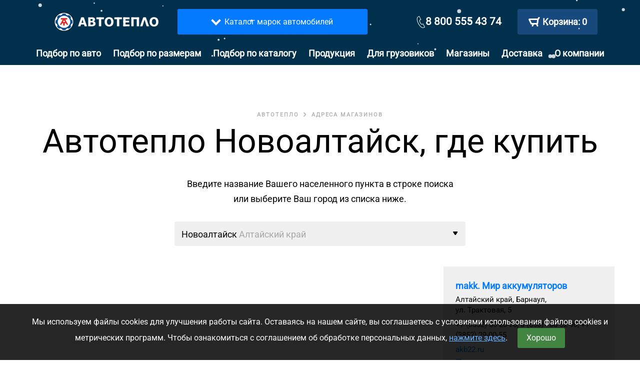

--- FILE ---
content_type: text/html; charset=UTF-8
request_url: https://avtoteplo.org/contacts/%D0%BD%D0%BE%D0%B2%D0%BE%D0%B0%D0%BB%D1%82%D0%B0%D0%B9%D1%81%D0%BA
body_size: 64941
content:


<!DOCTYPE html>
<!--[if lt IE 7]> <html class="no-js lt-ie9 lt-ie8 lt-ie7"> <![endif]-->
<!--[if IE 7]> <html class="no-js lt-ie9 lt-ie8"> <![endif]-->
<!--[if IE 8]> <html class="no-js lt-ie9"> <![endif]-->
<html lang="ru">
<head>
        <meta charset="UTF-8">
        <title>Автоодеяло &quot;АВТОТЕПЛО&quot; Новоалтайск, где купить — адреса магазинов</title>
        <meta name="description" content="Купить автоодеяло автотепло — Новоалтайск, адреса магазинов">
        <meta name="keywords" content="" />

        <meta http-equiv="X-UA-Compatible" content="IE=edge">
        <meta name="viewport" content="width=device-width, initial-scale=1">
        <meta name="yandex-verification" content="1a03e249f2cb170b" />

        <!-- FAVICON -->
        <link rel="apple-touch-icon" sizes="180x180" href="/apple-touch-icon.png">
        <link rel="icon" type="image/png" sizes="32x32" href="/favicon-32x32.png">
        <link rel="icon" type="image/png" sizes="16x16" href="/favicon-16x16.png">
        <link rel="manifest" href="/site.webmanifest">
        <link rel="mask-icon" href="/safari-pinned-tab.svg" color="#5bbad5">
        <meta name="msapplication-TileColor" content="#da532c">
        <meta name="theme-color" content="#ffffff">

        <link rel="icon" type="image/vnd.microsoft.icon" sizes="48x48" href="/org/img/favicon.png">

        <!-- BOOTSTRAP CSS -->
        <style>
            /* cyrillic */
            @font-face {
                font-family: 'Roboto';
                font-style: normal;
                font-weight: 400;
                font-display: swap;
                src: url(https://fonts.gstatic.com/s/roboto/v27/KFOmCnqEu92Fr1Mu5mxKOzY.woff2) format('woff2');
                unicode-range: U+0400-045F, U+0490-0491, U+04B0-04B1, U+2116;
            }
            /* latin */
            @font-face {
                font-family: 'Roboto';
                font-style: normal;
                font-weight: 400;
                font-display: swap;
                src: url(https://fonts.gstatic.com/s/roboto/v27/KFOmCnqEu92Fr1Mu4mxK.woff2) format('woff2');
                unicode-range: U+0000-00FF, U+0131, U+0152-0153, U+02BB-02BC, U+02C6, U+02DA, U+02DC, U+2000-206F, U+2074, U+20AC, U+2122, U+2191, U+2193, U+2212, U+2215, U+FEFF, U+FFFD;
            }
        </style>
        <!-- MAGNIFIC CSS -->
        <link rel="stylesheet" href="/org/libs/magnific/css/magnific-popup.css?v=1" media="nope!" onload="this.media='all'">
        <!-- MAGNIFIC CSS -->

    <style>:root {--blue: #007bff;--indigo: #6610f2;--purple: #6f42c1;--pink: #e83e8c;--red: #dc3545;--orange: #fd7e14;--yellow: #ffc107;--green: #28a745;--teal: #20c997;--cyan: #17a2b8;--white: #fff;--gray: #6c757d;--gray-dark: #343a40;--primary: #007bff;--secondary: #6c757d;--success: #28a745;--info: #17a2b8;--warning: #ffc107;--danger: #dc3545;--light: #f8f9fa;--dark: #343a40;--breakpoint-xs: 0;--breakpoint-sm: 576px;--breakpoint-md: 768px;--breakpoint-lg: 992px;--breakpoint-xl: 1200px;--font-family-sans-serif: -apple-system,BlinkMacSystemFont,"Segoe UI",Roboto,"Helvetica Neue",Arial,"Noto Sans",sans-serif,"Apple Color Emoji","Segoe UI Emoji","Segoe UI Symbol","Noto Color Emoji";--font-family-monospace: SFMono-Regular,Menlo,Monaco,Consolas,"Liberation Mono","Courier New",monospace}*,::after,::before {box-sizing: border-box}html {font-family: sans-serif;line-height: 1.15;-webkit-text-size-adjust: 100%;-webkit-tap-highlight-color: transparent}article,aside,figcaption,figure,footer,header,hgroup,main,nav,section {display: block}body {margin: 0;font-family: -apple-system,BlinkMacSystemFont,"Segoe UI",Roboto,"Helvetica Neue",Arial,"Noto Sans",sans-serif,"Apple Color Emoji","Segoe UI Emoji","Segoe UI Symbol","Noto Color Emoji";font-size: 1rem;font-weight: 400;line-height: 1.5;color: #212529;text-align: left;background-color: #fff}hr {box-sizing: content-box;height: 0;overflow: visible}h1,h2,h3,h4,h5,h6 {margin-top: 0;margin-bottom: .5rem}p {margin-top: 0;margin-bottom: 1rem}dl,ol,ul {margin-top: 0;margin-bottom: 1rem}ol ol,ol ul,ul ol,ul ul {margin-bottom: 0}b,strong {font-weight: bolder}small {font-size: 80%}a {color: #007bff;text-decoration: none;background-color: transparent}a:hover {color: #0056b3;text-decoration: underline}a:not([href]):not([tabindex]) {color: inherit;text-decoration: none}a:not([href]):not([tabindex]):focus,a:not([href]):not([tabindex]):hover {color: inherit;text-decoration: none}a:not([href]):not([tabindex]):focus {outline: 0}.clearfix::after {display: block;clear: both;content: ""}.d-none {display: none!important}.d-inline {display: inline!important}.d-inline-block {display: inline-block!important}.d-block {display: block!important}.d-table {display: table!important}.d-table-row {display: table-row!important}.d-table-cell {display: table-cell!important}.d-flex {display: -ms-flexbox!important;display: flex!important}.d-inline-flex {display: -ms-inline-flexbox!important;display: inline-flex!important}.container-fluid {width: 100%;padding-right: 15px;padding-left: 15px;margin-right: auto;margin-left: auto}.row {display: -ms-flexbox;display: flex;-ms-flex-wrap: wrap;flex-wrap: wrap;margin-right: -15px;margin-left: -15px}.col,.col-1,.col-10,.col-11,.col-12,.col-2,.col-3,.col-4,.col-5,.col-6,.col-7,.col-8,.col-9,.col-auto,.col-lg,.col-lg-1,.col-lg-10,.col-lg-11,.col-lg-12,.col-lg-2,.col-lg-3,.col-lg-4,.col-lg-5,.col-lg-6,.col-lg-7,.col-lg-8,.col-lg-9,.col-lg-auto,.col-md,.col-md-1,.col-md-10,.col-md-11,.col-md-12,.col-md-2,.col-md-3,.col-md-4,.col-md-5,.col-md-6,.col-md-7,.col-md-8,.col-md-9,.col-md-auto,.col-sm,.col-sm-1,.col-sm-10,.col-sm-11,.col-sm-12,.col-sm-2,.col-sm-3,.col-sm-4,.col-sm-5,.col-sm-6,.col-sm-7,.col-sm-8,.col-sm-9,.col-sm-auto,.col-xl,.col-xl-1,.col-xl-10,.col-xl-11,.col-xl-12,.col-xl-2,.col-xl-3,.col-xl-4,.col-xl-5,.col-xl-6,.col-xl-7,.col-xl-8,.col-xl-9,.col-xl-auto {position: relative;width: 100%;padding-right: 15px;padding-left: 15px}.col {-ms-flex-preferred-size: 0;flex-basis: 0;-ms-flex-positive: 1;flex-grow: 1;max-width: 100%}.col-auto {-ms-flex: 0 0 auto;flex: 0 0 auto;width: auto;max-width: 100%}.col-1 {-ms-flex: 0 0 8.333333%;flex: 0 0 8.333333%;max-width: 8.333333%}.col-2 {-ms-flex: 0 0 16.666667%;flex: 0 0 16.666667%;max-width: 16.666667%}.col-3 {-ms-flex: 0 0 25%;flex: 0 0 25%;max-width: 25%}.col-4 {-ms-flex: 0 0 33.333333%;flex: 0 0 33.333333%;max-width: 33.333333%}.col-5 {-ms-flex: 0 0 41.666667%;flex: 0 0 41.666667%;max-width: 41.666667%}.col-6 {-ms-flex: 0 0 50%;flex: 0 0 50%;max-width: 50%}.col-7 {-ms-flex: 0 0 58.333333%;flex: 0 0 58.333333%;max-width: 58.333333%}.col-8 {-ms-flex: 0 0 66.666667%;flex: 0 0 66.666667%;max-width: 66.666667%}.col-9 {-ms-flex: 0 0 75%;flex: 0 0 75%;max-width: 75%}.col-10 {-ms-flex: 0 0 83.333333%;flex: 0 0 83.333333%;max-width: 83.333333%}.col-11 {-ms-flex: 0 0 91.666667%;flex: 0 0 91.666667%;max-width: 91.666667%}.col-12 {-ms-flex: 0 0 100%;flex: 0 0 100%;max-width: 100%}@media (min-width: 768px) {.p-md-0 {padding: 0!important}.col-md {-ms-flex-preferred-size:0;flex-basis: 0;-ms-flex-positive: 1;flex-grow: 1;max-width: 100%}.col-md-auto {-ms-flex: 0 0 auto;flex: 0 0 auto;width: auto;max-width: 100%}.col-md-1 {-ms-flex: 0 0 8.333333%;flex: 0 0 8.333333%;max-width: 8.333333%}.col-md-2 {-ms-flex: 0 0 16.666667%;flex: 0 0 16.666667%;max-width: 16.666667%}.col-md-3 {-ms-flex: 0 0 25%;flex: 0 0 25%;max-width: 25%}.col-md-4 {-ms-flex: 0 0 33.333333%;flex: 0 0 33.333333%;max-width: 33.333333%}.col-md-5 {-ms-flex: 0 0 41.666667%;flex: 0 0 41.666667%;max-width: 41.666667%}.col-md-6 {-ms-flex: 0 0 50%;flex: 0 0 50%;max-width: 50%}.col-md-7 {-ms-flex: 0 0 58.333333%;flex: 0 0 58.333333%;max-width: 58.333333%}.col-md-8 {-ms-flex: 0 0 66.666667%;flex: 0 0 66.666667%;max-width: 66.666667%}.col-md-9 {-ms-flex: 0 0 75%;flex: 0 0 75%;max-width: 75%}.col-md-10 {-ms-flex: 0 0 83.333333%;flex: 0 0 83.333333%;max-width: 83.333333%}.col-md-11 {-ms-flex: 0 0 91.666667%;flex: 0 0 91.666667%;max-width: 91.666667%}.col-md-12 {-ms-flex: 0 0 100%;flex: 0 0 100%;max-width: 100%}}@media (min-width: 992px) {.text-lg-left {text-align:left!important}.p-lg-0 {padding: 0!important}.col-lg {-ms-flex-preferred-size:0;flex-basis: 0;-ms-flex-positive: 1;flex-grow: 1;max-width: 100%}.col-lg-auto {-ms-flex: 0 0 auto;flex: 0 0 auto;width: auto;max-width: 100%}.col-lg-1 {-ms-flex: 0 0 8.333333%;flex: 0 0 8.333333%;max-width: 8.333333%}.col-lg-2 {-ms-flex: 0 0 16.666667%;flex: 0 0 16.666667%;max-width: 16.666667%}.col-lg-3 {-ms-flex: 0 0 25%;flex: 0 0 25%;max-width: 25%}.col-lg-4 {-ms-flex: 0 0 33.333333%;flex: 0 0 33.333333%;max-width: 33.333333%}.col-lg-5 {-ms-flex: 0 0 41.666667%;flex: 0 0 41.666667%;max-width: 41.666667%}.col-lg-6 {-ms-flex: 0 0 50%;flex: 0 0 50%;max-width: 50%}.col-lg-7 {-ms-flex: 0 0 58.333333%;flex: 0 0 58.333333%;max-width: 58.333333%}.col-lg-8 {-ms-flex: 0 0 66.666667%;flex: 0 0 66.666667%;max-width: 66.666667%}.col-lg-9 {-ms-flex: 0 0 75%;flex: 0 0 75%;max-width: 75%}.col-lg-10 {-ms-flex: 0 0 83.333333%;flex: 0 0 83.333333%;max-width: 83.333333%}.col-lg-11 {-ms-flex: 0 0 91.666667%;flex: 0 0 91.666667%;max-width: 91.666667%}.col-lg-12 {-ms-flex: 0 0 100%;flex: 0 0 100%;max-width: 100%}}@media (min-width: 1200px) {.col-xl {-ms-flex-preferred-size:0;flex-basis: 0;-ms-flex-positive: 1;flex-grow: 1;max-width: 100%}.col-xl-auto {-ms-flex: 0 0 auto;flex: 0 0 auto;width: auto;max-width: 100%}.col-xl-1 {-ms-flex: 0 0 8.333333%;flex: 0 0 8.333333%;max-width: 8.333333%}.col-xl-2 {-ms-flex: 0 0 16.666667%;flex: 0 0 16.666667%;max-width: 16.666667%}.col-xl-3 {-ms-flex: 0 0 25%;flex: 0 0 25%;max-width: 25%}.col-xl-4 {-ms-flex: 0 0 33.333333%;flex: 0 0 33.333333%;max-width: 33.333333%}.col-xl-5 {-ms-flex: 0 0 41.666667%;flex: 0 0 41.666667%;max-width: 41.666667%}.col-xl-6 {-ms-flex: 0 0 50%;flex: 0 0 50%;max-width: 50%}.col-xl-7 {-ms-flex: 0 0 58.333333%;flex: 0 0 58.333333%;max-width: 58.333333%}.col-xl-8 {-ms-flex: 0 0 66.666667%;flex: 0 0 66.666667%;max-width: 66.666667%}.col-xl-9 {-ms-flex: 0 0 75%;flex: 0 0 75%;max-width: 75%}.col-xl-10 {-ms-flex: 0 0 83.333333%;flex: 0 0 83.333333%;max-width: 83.333333%}.col-xl-11 {-ms-flex: 0 0 91.666667%;flex: 0 0 91.666667%;max-width: 91.666667%}.col-xl-12 {-ms-flex: 0 0 100%;flex: 0 0 100%;max-width: 100%}}.d-flex {display: -ms-flexbox!important;display: flex!important}.d-block {display: block!important}@media (min-width: 576px) {.d-sm-none {display:none!important}.d-sm-inline {display: inline!important}.d-sm-inline-block {display: inline-block!important}.d-sm-block {display: block!important}.d-sm-table {display: table!important}.d-sm-table-row {display: table-row!important}.d-sm-table-cell {display: table-cell!important}.d-sm-flex {display: -ms-flexbox!important;display: flex!important}.d-sm-inline-flex {display: -ms-inline-flexbox!important;display: inline-flex!important}}@media (min-width: 768px) {.d-md-none {display:none!important}.d-md-inline {display: inline!important}.d-md-inline-block {display: inline-block!important}.d-md-block {display: block!important}.d-md-table {display: table!important}.d-md-table-row {display: table-row!important}.d-md-table-cell {display: table-cell!important}.d-md-flex {display: -ms-flexbox!important;display: flex!important}.d-md-inline-flex {display: -ms-inline-flexbox!important;display: inline-flex!important}.justify-content-md-center {-ms-flex-pack: center!important;justify-content: center!important}}@media (min-width: 992px) {.d-lg-none {display:none!important}.d-lg-inline {display: inline!important}.d-lg-inline-block {display: inline-block!important}.d-lg-block {display: block!important}.d-lg-table {display: table!important}.d-lg-table-row {display: table-row!important}.d-lg-table-cell {display: table-cell!important}.d-lg-flex {display: -ms-flexbox!important;display: flex!important}.d-lg-inline-flex {display: -ms-inline-flexbox!important;display: inline-flex!important}}@media (min-width: 1200px) {.d-xl-none {display:none!important}.d-xl-inline {display: inline!important}.d-xl-inline-block {display: inline-block!important}.d-xl-block {display: block!important}.d-xl-table {display: table!important}.d-xl-table-row {display: table-row!important}.d-xl-table-cell {display: table-cell!important}.d-xl-flex {display: -ms-flexbox!important;display: flex!important}.d-xl-inline-flex {display: -ms-inline-flexbox!important;display: inline-flex!important}}img {vertical-align: middle;border-style: none}svg {overflow: hidden;vertical-align: middle}table {border-collapse: collapse}caption {padding-top: .75rem;padding-bottom: .75rem;color: #6c757d;text-align: left;caption-side: bottom}th {text-align: inherit}label {display: inline-block;margin-bottom: .5rem}button,input,optgroup,select,textarea {margin: 0;font-family: inherit;font-size: inherit;line-height: inherit}button,input {overflow: visible}button,select {text-transform: none}select {word-wrap: normal}[type=button]:not(:disabled),[type=reset]:not(:disabled),[type=submit]:not(:disabled),button:not(:disabled) {cursor: pointer}button {border-radius: 0}button:focus {outline: 1px dotted;outline: 5px auto -webkit-focus-ring-color}[type=button],[type=reset],[type=submit],button {-webkit-appearance: button}[type=button]:not(:disabled),[type=reset]:not(:disabled),[type=submit]:not(:disabled),button:not(:disabled) {cursor: pointer}.h1,.h2,.h3,.h4,.h5,.h6,h1,h2,h3,h4,h5,h6 {margin-bottom: .5rem;font-weight: 500;line-height: 1.2}.h1,h1 {font-size: 2.5rem}.h2,h2 {font-size: 2rem}.h3,h3 {font-size: 1.75rem}.h4,h4 {font-size: 1.5rem}.h5,h5 {font-size: 1.25rem}.h6,h6 {font-size: 1rem}.lead {font-size: 1.25rem;font-weight: 300}.small,small {font-size: 80%;font-weight: 400}.container {width: 100%;padding-right: 15px;padding-left: 15px;margin-right: auto;margin-left: auto}@media (min-width: 576px) {.container {max-width:540px}}@media (min-width: 768px) {.container {max-width:720px}}@media (min-width: 992px) {.container {max-width:960px}}@media (min-width: 1200px) {.container {max-width:1140px}}.btn {display: inline-block;font-weight: 400;color: #212529;text-align: center;vertical-align: middle;-webkit-user-select: none;-moz-user-select: none;-ms-user-select: none;user-select: none;background-color: transparent;border: 1px solid transparent;padding: .375rem .75rem;font-size: 1rem;line-height: 1.5;border-radius: .25rem;transition: color .15s ease-in-out,background-color .15s ease-in-out,border-color .15s ease-in-out,box-shadow .15s ease-in-out}.btn-success {color: #fff;background-color: #5cb85c;border-color: #4cae4c;}.btn-danger {color: #fff;background-color: #d9534f;border-color: #d43f3a;}.btn-info {color: #fff;background-color: #5bc0de;border-color: #46b8da;}@media (prefers-reduced-motion:reduce) {.btn {transition: none}}.text-secondary {color: #6c757d!important}.text-center {text-align: center!important}.mt-4,.my-4 {margin-top: 1.5rem!important}.mb-4,.my-4 {margin-bottom: 1.5rem!important}.m-auto {margin: auto!important}.p-3 {padding: 1rem!important}.pb-1,.py-1 {padding-bottom: .25rem!important}.pl-1,.px-1 {padding-left: .25rem!important}.p-2 {padding: .5rem!important}.pt-3,.py-3 {padding-top: 1rem!important}.pt-2,.py-2 {padding-top: .5rem!important}.p-0 {padding: 0!important}.mb-4,.my-4 {margin-bottom: 1.5rem!important}.border-primary {border-color: #007bff!important}.border {border: 1px solid #dee2e6!important}.bg-white {background-color: #fff!important}.tab-content>.tab-pane {display: none}.tab-content>.active {display: block}.nav-tabs {border-bottom: 1px solid #dee2e6}.nav {display: -ms-flexbox;display: flex;-ms-flex-wrap: wrap;flex-wrap: wrap;padding-left: 0;margin-bottom: 0;list-style: none}.fade {transition: opacity .15s linear}@media (prefers-reduced-motion:reduce) {.fade {transition: none}}.fade:not(.show) {opacity: 0}.collapse:not(.show){display:none}.btn-info {color: #fff;background-color: #17a2b8;border-color: #17a2b8;}.btn-group-lg>.btn, .btn-lg {padding: .5rem 1rem;font-size: 1.25rem;line-height: 1.5;border-radius: .3rem;}</style>
    <link rel="preconnect" href="https://mc.yandex.ru" />



        <!-- STYLE CSS -->
        <link rel="stylesheet" href="/org_new_design_2019/css/all_style.min.css?v=1.20">

        <!-- OWL CAROUSEL CSS -->
        <link rel="stylesheet" href="/org/libs/owlcarousel/css/owl.carousel.min.css?v=1" media="nope!" onload="this.media='all'">
        <link rel="stylesheet" href="/org/libs/owlcarousel/css/owl.theme.default.min.css?v=1" media="nope!" onload="this.media='all'">

        <link rel="stylesheet" href="/org/css/modify.css?v=1" media="nope!" onload="this.media='all'">

        <!--[if lt IE 9]>
        <script src="https://oss.maxcdn.com/html5shiv/3.7.2/html5shiv.min.js"></script>
        <script src="https://oss.maxcdn.com/respond/1.4.2/respond.min.js"></script>

    <![endif]-->

                <script src="/org_new_design_2019/js/modernizr-custom.js"></script>

                    <script>
                (function() {
                    var ta = document.createElement('script'); ta.type = 'text/javascript'; ta.async = true;
                    ta.src = 'https://analytics.tiktok.com/i18n/pixel/sdk.js?sdkid=BTI2LIPSNNBBOAK2D4SG';
                    var s = document.getElementsByTagName('script')[0];
                    s.parentNode.insertBefore(ta, s);
                })();
            </script>
        
            </head>

    <body>
        
        <!-- mobile bar -->
        <div class="bar_mobile_bask_and_mob_button">
            <div class="button_menu_mobile">
                <div class="arrow_top_g"></div>
                <img src="/org/img/hamburg_icon_menu.png" alt=""> Меню
            </div>
            <div class="mobile_logo">
                <a href="/" rel="nofollow">
                    <img width="209" height="39"  alt="4.  Автоодеяло “Автотепло” – официальный сайт производителя" src="/org/img/logo.png">
                </a>
            </div>

            <div class="basket_right">
                <div class="button_basket_right_g">
                    <a href="/order">
                                                <img src="/org/img/icon_basket.svg" alt=""><span class="white">0</span>
                    </a>
                </div>
            </div>
        </div>
        <!-- /mobile bar -->



        <div class="top_block_adress" style="display: none">
            <div class="container">
                <div class="top_adress_g">
                                                                    

                        Новоалтайск:
                        <a href="/contacts">1 дилер</a>  •
                        
                            <a href="/delivery">
                                7 пунктов выдачи
                            </a> интернет-заказов
                        
                    
                    <div class="select_other_city">
                        <div class="show_drop_down_on_hover">
                                                            Другой город
                                                    </div>
                        <div class="hint  header_city_menu hint_check">
                            <div class="close_drop_d"><img src="/org/img/close.png" alt=""></div>
                            <h3>Где вы находитесь?</h3>
                            <div class="scroll_overflo_g">
                                <div class="search_cities_go">
                                    <form>
                                        <input type="text" name="city" class="search__request" placeholder="Поиск населенного пункта" autocomplete="off">
                                    </form>
                                </div>
                                <div class="popular_txt_G">Популярные города</div>
                                <ul class='tplRow' style="display:none;">
                                    <li>
                                        <div class="crop">
                                            <span class="city city__name"></span>
                                            <span class="region city__region"></span>
                                        </div>
                                    </li>
                                </ul>
                                <ul class="sub_menu unstyled-list" data-ajax="true"></ul>
                            </div>
                        </div>
                    </div>
                </div>
            </div>
        </div>

        <header class="clearfix">
            <div class="container">

                <div class="row d-flex justify-content-md-center">
                    <div class="col-md-3 logo_wrapper p-0 d-none d-md-flex">
                        <div class="logo_center">
                            <a href="/" rel="nofollow">
                                <img width="209" height="39" src="/org/img/logo.png" alt="4.  Автоодеяло “Автотепло” – официальный сайт производителя">
                            </a>
                        </div>
                    </div>
                    <div class="col-md-4 p-lg-0 catalog_link_block">
                        <a href="/cars#top-catalog">
                        <div class="catalog_link">
                            <div class="catalog_link_text">
                                <div>
                                    <i class="caret-arrow caret-down" style="border-color: white;mix-blend-mode: normal;" ></i>
                                </div>
                                <div>Каталог марок автомобилей</div>
                            </div>
                        </div>
                        </a>
                    </div>
                    <div class="col-12 d-sm-none catalog_link_block" style="background-color: #bb4545;">
                        <a href="/contacts">
                            <div class="d-flex">
                                <div class="catalog_link_text">
                                    <div>Адреса магазинов</div>
                                    <div><i class="caret-arrow caret-right m-auto" aria-hidden="true"></i></div>
                                </div>
                            </div>
                        </a>
                    </div>
                    <div class="col-md-1 search_field d-none d-lg-block">
                                            </div>
                    <div class="col-lg-2 float_phone d-none d-md-flex">

                        <div class="phone_tel_and_icon">
                            <svg style="margin: auto" width="24" height="24" xmlns="http://www.w3.org/2000/svg" fill="white" fill-rule="evenodd" clip-rule="evenodd"><path d="M8.26 1.289l-1.564.772c-5.793 3.02 2.798 20.944 9.31 20.944.46 0 .904-.094 1.317-.284l1.542-.755-2.898-5.594-1.54.754c-.181.087-.384.134-.597.134-2.561 0-6.841-8.204-4.241-9.596l1.546-.763-2.875-5.612zm7.746 22.711c-5.68 0-12.221-11.114-12.221-17.832 0-2.419.833-4.146 2.457-4.992l2.382-1.176 3.857 7.347-2.437 1.201c-1.439.772 2.409 8.424 3.956 7.68l2.399-1.179 3.816 7.36s-2.36 1.162-2.476 1.215c-.547.251-1.129.376-1.733.376"/></svg>
                            <a rel="nofollow" href="tel:88005554374">8 800 555 43 74</a>
                            </div>

                    </div>

                    <div class="col-lg-2 col-md-3 basket d-none d-md-block">
                        <div class="basket_right">
                            <div class="button_basket_right_g">
                                <a href="/order" class="cart"
                                   onclick="return $(this).children('img').children('span').html() !== '0'">
                                    <img src="/org/img/icon_basket.svg" alt="">Корзина:
                                    <span class="white">0</span>
                                </a>
                            </div>
                        </div>
                    </div>
                </div>

            </div>

            <div class="clearfix relative_go">
                <!-- MENU MOBILE -->
                <div class="hint menu_mobile">
                    <div class="block_menu_g">
                        <div class="line_menu_go">
                                                                                        <a href="/cars" class="">Подбор по авто</a>
                                                            <a href="/products/1/sizes" class="">Подбор по размерам</a>
                                                            <a href="/catalog/1" class="">Подбор по каталогу</a>
                                                            <a href="/products" class="">Продукция</a>
                                                    </div>
                        <div class="line_menu_go">
                                                                                        <a href="/contacts" class="">Магазины</a>
                                                            <a href="/delivery" class="">Доставка</a>
                                                    </div>
                        <div class="line_menu_go">
                                                                                        <a href="/about" class="">О компании</a>
                                                            <a href="/about/media" class="">СМИ о нас</a>
                                                            <a href="/about/cooperation" class="">Сотрудничество</a>
                                                    </div>
                    </div>
                </div>
                <!-- MENU MOBILE -->

                <div class="basket_right">
                    <div class="button_basket_right_g">
                        <a href="/order">
                            <img src="/org/img/icon_basket.svg" alt="">Корзина: <span class="white">0</span>
                        </a>
                    </div>
                </div>

            </div>
            <div class="menu_center_g">
                <div class="button_menu_mobile">
                    <img src="/org/img/hamburg_icon_menu.png" alt=""> Меню
                </div>
                <nav class="menu_str_G">
                    <ul>
                                                                            <li class=""><a href="/cars">Подбор по авто</a></li>
                                                    <li class=""><a href="/products/1/sizes">Подбор по размерам</a></li>
                                                    <li class=""><a href="/catalog/1">Подбор по каталогу</a></li>
                                                    <li class=""><a href="/products">Продукция</a></li>
                                                    <li class=""><a href="/cars/truks">Для грузовиков</a></li>
                                                    <li class=""><a href="/contacts">Магазины</a></li>
                                                    <li class=""><a href="/delivery">Доставка</a></li>
                                                    <li class=""><a href="/about">О компании</a></li>
                                            </ul>
                </nav>
            </div>
        </header>


        <div style="height: 60px" class="bg-white d-none d-md-block">
            <div class="choose_firm container ">
                <div class="row">
                    <div class="col-md-1 d-flex"></div>
                    <div class="col-md-10" id="firm_slider">
                                            <div id="firms">
                                                                                        <div class="owl-carousel ">
                                                                        <a href="/cars/kia" rel="nofollow">
                                        <div style="background-position: 0px -360px;"></div>
                                    </a>
                                                                        <a href="/cars/hyundai" rel="nofollow">
                                        <div style="background-position: 0px -300px;"></div>
                                    </a>
                                                                        <a href="/cars/renault" rel="nofollow">
                                        <div style="background-position: 0px -780px;"></div>
                                    </a>
                                                                        <a href="/cars/volkswagen" rel="nofollow">
                                        <div style="background-position: 0px -960px;"></div>
                                    </a>
                                                                        <a href="/cars/toyota" rel="nofollow">
                                        <div style="background-position: 0px -900px;"></div>
                                    </a>
                                                                        <a href="/cars/skoda" rel="nofollow">
                                        <div style="background-position: 0px -840px;"></div>
                                    </a>
                                                                        <a href="/cars/nissan" rel="nofollow">
                                        <div style="background-position: 0px -720px;"></div>
                                    </a>
                                                                        <a href="/cars/lada" rel="nofollow">
                                        <div style="background-position: 0px -1020px;"></div>
                                    </a>
                                                                        <a href="/cars/ford" rel="nofollow">
                                        <div style="background-position: 0px -240px;"></div>
                                    </a>
                                                                        <a href="/cars/mitsubishi" rel="nofollow">
                                        <div style="background-position: 0px -660px;"></div>
                                    </a>
                                                                        <a href="/cars/mercedes-benz" rel="nofollow">
                                        <div style="background-position: 0px -600px;"></div>
                                    </a>
                                                                        <a href="/cars/bmw" rel="nofollow">
                                        <div style="background-position: 0px -60px;"></div>
                                    </a>
                                                                        <a href="/cars/mazda" rel="nofollow">
                                        <div style="background-position: 0px -540px;"></div>
                                    </a>
                                                                        <a href="/cars/chevrolet" rel="nofollow">
                                        <div style="background-position: 0px -120px;"></div>
                                    </a>
                                                                        <a href="/cars/datsun" rel="nofollow">
                                        <div style="background-position: 0px -180px;"></div>
                                    </a>
                                                                        <a href="/cars/audi" rel="nofollow">
                                        <div style="background-position: 0px 0px;"></div>
                                    </a>
                                                                        <a href="/cars/lexus" rel="nofollow">
                                        <div style="background-position: 0px -420px;"></div>
                                    </a>
                                                                        <a href="/cars/lifan" rel="nofollow">
                                        <div style="background-position: 0px -480px;"></div>
                                    </a>
                                                                        <a href="/cars/land rover" rel="nofollow">
                                        <div style="background-position: ;"></div>
                                    </a>
                                                                        <a href="/cars/opel" rel="nofollow">
                                        <div style="background-position: ;"></div>
                                    </a>
                                                                        <a href="/cars/subaru" rel="nofollow">
                                        <div style="background-position: ;"></div>
                                    </a>
                                                                        <a href="/cars/volvo" rel="nofollow">
                                        <div style="background-position: ;"></div>
                                    </a>
                                                                        <a href="/cars/УАЗ" rel="nofollow">
                                        <div style="background-position: ;"></div>
                                    </a>
                                                                        <a href="/cars/suzuki" rel="nofollow">
                                        <div style="background-position: ;"></div>
                                    </a>
                                                                        <a href="/cars/chery" rel="nofollow">
                                        <div style="background-position: ;"></div>
                                    </a>
                                                                        <a href="/cars/jaecoo" rel="nofollow">
                                        <div style="background-position: ;"></div>
                                    </a>
                                                                        <a href="/cars/peugeot" rel="nofollow">
                                        <div style="background-position: ;"></div>
                                    </a>
                                                                        <a href="/cars/porsche" rel="nofollow">
                                        <div style="background-position: ;"></div>
                                    </a>
                                                                    </div>
                                                    </div>
                    
                        <div id="more_firms_button">
                        </div>
                    </div>
                </div>
            </div>
        </div>


        
<div class="bread_crumbs_go">
    <ul>
        <li>
            <a href="/">АВТОТЕПЛО</a>
        </li>
        <li>
            <a href="/contacts">Адреса магазинов</a>
        </li>
    </ul>
</div>


<section class="delivery_sec adress_store_g">
    <div class="container_deliver">
        
                    <h1>Автотепло Новоалтайск, где купить</h1>
                <div class="texts_deliv_go">
            <p>Введите название Вашего населенного пункта в строке поиска <br>или выберите Ваш город из списка ниже.</p>
            <div class="select_button_del">
                <div class="input_grey arrow show_hint smaller">
                    <h4 class="show_drop_down_on_hover desc_row delivery_city_title">
                                                    <span class="black_col_go">Новоалтайск</span> <span class="grey">Алтайский край</span>
                                            </h4>
                    <div class="hint  header_city_menu hint_check">
                        <div class="close_drop_d"><img src="/org/img/close.png" alt=""></div>
                        <h3>Где вы находитесь?</h3>
                        <div class="scroll_overflo_g">
                            <div class="search_cities_go">
                                <form>
                                    <input type="text" name="city" class="search__request" placeholder="Поиск населенного пункта" autocomplete="off">
                                </form>
                            </div>
                            <div class="popular_txt_G">Популярные города</div>
                            <ul class="sub_menu unstyled-list"></ul>
                        </div>
                    </div>
                </div>
            </div>
        </div>
    </div>
    <div class="container_with_map_go clearfix">
        <div class="map_and_adress_block_go clearfix">

            <div class="left_map_go">
                <div id="map-view" class="class_for_responsive"></div>
            </div>
            <div class="right_cities_adress">
                                                                        <div class="item_cities_adress">
                        <div class="title_g"><a class="shop " data-id="0" href="#">makk. Мир аккумуляторов</a></div>
                        <p>
                            Алтайский край, Барнаул, <br>ул. Трактовая, 5</p>
                        <div class="contact">+7 (3852) 50-20-20, 8 (800) 700-52-90, +7 (3852) 29-00-55</div>
                                                                                                            <a href="http://akb22.ru" target="_blank">akb22.ru</a>
                                                    
                        <div class="show_on_the_map">
                            <a class="shop" data-id="0" href="#">Показать на карте</a>
                        </div>
                    </div>
                                                        <div class="item_cities_adress">
                        <div class="title_g"><a class="shop " data-id="1" href="#">makk. Мир аккумуляторов</a></div>
                        <p>
                            Алтайский край, Барнаул, <br>тракт Павловский, 10</p>
                        <div class="contact">+7 (3852) 50-20-20, 8 (800) 700-52-90</div>
                                                                                                            <a href="http://akb22.ru" target="_blank">akb22.ru</a>
                                                    
                        <div class="show_on_the_map">
                            <a class="shop" data-id="1" href="#">Показать на карте</a>
                        </div>
                    </div>
                                                        <div class="item_cities_adress">
                        <div class="title_g"><a class="shop " data-id="2" href="#">makk. Мир аккумуляторов</a></div>
                        <p>
                            Алтайский край, Барнаул, <br>ул. Покровская, 15</p>
                        <div class="contact">+7 (3852) 50-20-20, 8 (800) 700-52-90</div>
                                                                                                            <a href="http://akb22.ru" target="_blank">akb22.ru</a>
                                                    
                        <div class="show_on_the_map">
                            <a class="shop" data-id="2" href="#">Показать на карте</a>
                        </div>
                    </div>
                                                        <div class="item_cities_adress">
                        <div class="title_g"><a class="shop " data-id="3" href="#">makk. Мир аккумуляторов</a></div>
                        <p>
                            Алтайский край, Барнаул, <br>пр-кт Космонавтов, 10/4</p>
                        <div class="contact">+7 (3852) 50-20-20, 8 (800) 700-52-90</div>
                                                                                                            <a href="http://akb22.ru" target="_blank">akb22.ru</a>
                                                    
                        <div class="show_on_the_map">
                            <a class="shop" data-id="3" href="#">Показать на карте</a>
                        </div>
                    </div>
                                                        <div class="item_cities_adress">
                        <div class="title_g"><a class="shop " data-id="4" href="#">makk. Мир аккумуляторов</a></div>
                        <p>
                            Алтайский край, Барнаул, <br>ул. Калинина, 45</p>
                        <div class="contact">+7 (3852) 50-20-20, 8 (800) 700-52-90</div>
                                                                                                            <a href="http://akb22.ru" target="_blank">akb22.ru</a>
                                                    
                        <div class="show_on_the_map">
                            <a class="shop" data-id="4" href="#">Показать на карте</a>
                        </div>
                    </div>
                                                        <div class="item_cities_adress">
                        <div class="title_g"><a class="shop " data-id="5" href="#">makk. Мир аккумуляторов</a></div>
                        <p>
                            Алтайский край, Барнаул, <br>тракт Павловский, 313К</p>
                        <div class="contact">+7 (3852) 50-20-20, 8 (800) 700-52-90</div>
                                                                                                            <a href="http://akb22.ru" target="_blank">akb22.ru</a>
                                                    
                        <div class="show_on_the_map">
                            <a class="shop" data-id="5" href="#">Показать на карте</a>
                        </div>
                    </div>
                                                        <div class="item_cities_adress">
                        <div class="title_g"><a class="shop " data-id="6" href="#">makk. Мир аккумуляторов</a></div>
                        <p>
                            Алтайский край, Барнаул, <br>пос. Южный, ул. Мусоргского, 1А</p>
                        <div class="contact">+7 (3852) 50-20-20, 8 (800) 700-52-90</div>
                                                                                                            <a href="http://akb22.ru" target="_blank">akb22.ru</a>
                                                    
                        <div class="show_on_the_map">
                            <a class="shop" data-id="6" href="#">Показать на карте</a>
                        </div>
                    </div>
                                                        <div class="item_cities_adress">
                        <div class="title_g"><a class="shop " data-id="7" href="#">makk. Мир аккумуляторов</a></div>
                        <p>
                            Алтайский край, Барнаул, <br>ул. Малахова, 136</p>
                        <div class="contact">+7 (3852) 50-20-20, 8 (800) 700-52-90</div>
                                                                                                            <a href="http://akb22.ru" target="_blank">akb22.ru</a>
                                                    
                        <div class="show_on_the_map">
                            <a class="shop" data-id="7" href="#">Показать на карте</a>
                        </div>
                    </div>
                                                        <div class="item_cities_adress">
                        <div class="title_g"><a class="shop " data-id="8" href="#">Автомаркет Гараж</a></div>
                        <p>
                            Алтайский край, Барнаул, <br>ул. Балтийская, 77</p>
                        <div class="contact">+7 (3852) 555-146, +7 (3852) 555-850</div>
                                                                                                            <a href="http://garagauto.ru" target="_blank">garagauto.ru</a>
                                                    
                        <div class="show_on_the_map">
                            <a class="shop" data-id="8" href="#">Показать на карте</a>
                        </div>
                    </div>
                                                        <div class="item_cities_adress">
                        <div class="title_g"><a class="shop " data-id="9" href="#">Автомаркет Гараж</a></div>
                        <p>
                            Алтайский край, Барнаул, <br>ул. Солнечная Поляна, 26 Д</p>
                        <div class="contact">+7 (3852) 22-32-91</div>
                                                                                                            <a href="http://garagauto.ru" target="_blank">garagauto.ru</a>
                                                    
                        <div class="show_on_the_map">
                            <a class="shop" data-id="9" href="#">Показать на карте</a>
                        </div>
                    </div>
                                                        <div class="item_cities_adress">
                        <div class="title_g"><a class="shop " data-id="10" href="#">Автомаркет Гараж</a></div>
                        <p>
                            Алтайский край, Барнаул, <br>ул. Ленинская, 58</p>
                        <div class="contact">+7 (923) 657-20-90</div>
                                                                                                            <a href="http://garagauto.ru" target="_blank">garagauto.ru</a>
                                                    
                        <div class="show_on_the_map">
                            <a class="shop" data-id="10" href="#">Показать на карте</a>
                        </div>
                    </div>
                                                        <div class="item_cities_adress">
                        <div class="title_g"><a class="shop " data-id="11" href="#">Автомаркет Гараж</a></div>
                        <p>
                            Алтайский край, Барнаул, <br>ул. Горьковская, 5А</p>
                        <div class="contact">+7 (38583) 21-8-71</div>
                                                                                                            <a href="http://garagauto.ru" target="_blank">garagauto.ru</a>
                                                    
                        <div class="show_on_the_map">
                            <a class="shop" data-id="11" href="#">Показать на карте</a>
                        </div>
                    </div>
                                                        <div class="item_cities_adress">
                        <div class="title_g"><a class="shop " data-id="12" href="#">Автомаркет Гараж</a></div>
                        <p>
                            Алтайский край, Барнаул, <br>ул. Вокзальная, 5А</p>
                        <div class="contact">+7 (929) 376-70-18</div>
                                                                                                            <a href="http://garagauto.ru" target="_blank">garagauto.ru</a>
                                                    
                        <div class="show_on_the_map">
                            <a class="shop" data-id="12" href="#">Показать на карте</a>
                        </div>
                    </div>
                                                        <div class="item_cities_adress">
                        <div class="title_g"><a class="shop " data-id="13" href="#">Сеть шинных центров Vianor</a></div>
                        <p>
                            Алтайский край, Барнаул, <br>тракт Павловский, 52 ТЦ Автолидел</p>
                        <div class="contact">+7 (3852) 20-55-96</div>
                                                                                                            <a href="http://vb22.ru" target="_blank">vb22.ru</a>
                                                    
                        <div class="show_on_the_map">
                            <a class="shop" data-id="13" href="#">Показать на карте</a>
                        </div>
                    </div>
                                                        <div class="item_cities_adress">
                        <div class="title_g"><a class="shop " data-id="14" href="#">Сеть шинных центров Vianor</a></div>
                        <p>
                            Алтайский край, Барнаул, <br>ул. Попова, 214 ТЦ Успех</p>
                        <div class="contact">+7 (3852) 20-55-96</div>
                                                                                                            <a href="http://vb22.ru" target="_blank">vb22.ru</a>
                                                    
                        <div class="show_on_the_map">
                            <a class="shop" data-id="14" href="#">Показать на карте</a>
                        </div>
                    </div>
                                                        <div class="item_cities_adress">
                        <div class="title_g"><a class="shop " data-id="15" href="#">Сеть шинных центров Vianor</a></div>
                        <p>
                            Алтайский край, Барнаул, <br>ул. Солнечная поляна, 22А</p>
                        <div class="contact">+7 (3852) 20-55-96</div>
                                                                                                            <a href="http://vb22.ru" target="_blank">vb22.ru</a>
                                                    
                        <div class="show_on_the_map">
                            <a class="shop" data-id="15" href="#">Показать на карте</a>
                        </div>
                    </div>
                                                        <div class="item_cities_adress">
                        <div class="title_g"><a class="shop " data-id="16" href="#">Сеть шинных центров Vianor</a></div>
                        <p>
                            Алтайский край, Барнаул, <br>ул. Ползунова, 44А</p>
                        <div class="contact">+7 (3852) 20-55-96</div>
                                                                                                            <a href="http://vb22.ru" target="_blank">vb22.ru</a>
                                                    
                        <div class="show_on_the_map">
                            <a class="shop" data-id="16" href="#">Показать на карте</a>
                        </div>
                    </div>
                                                        <div class="item_cities_adress">
                        <div class="title_g"><a class="shop " data-id="17" href="#">Автокомплекс PitStop</a></div>
                        <p>
                            Алтайский край, Бийск, <br>ул. Митрофанова, 2Б</p>
                        <div class="contact">+7 (3854) 555-131</div>
                                                                                                            <a href="http://pitstop22.ru" target="_blank">pitstop22.ru</a>
                                                    
                        <div class="show_on_the_map">
                            <a class="shop" data-id="17" href="#">Показать на карте</a>
                        </div>
                    </div>
                                                        <div class="item_cities_adress">
                        <div class="title_g"><a class="shop " data-id="18" href="#">АТЛАНТ-1</a></div>
                        <p>
                            Алтайский край, Бийск, <br>ул. Горького, 83</p>
                        <div class="contact">+7 (3854) 37-17-97</div>
                                                
                        <div class="show_on_the_map">
                            <a class="shop" data-id="18" href="#">Показать на карте</a>
                        </div>
                    </div>
                                                        <div class="item_cities_adress">
                        <div class="title_g"><a class="shop " data-id="19" href="#">АТЛАНТ-2</a></div>
                        <p>
                            Алтайский край, Бийск, <br>пер. Дорожный, 1/1</p>
                        <div class="contact">+7 (3854) 32-65-57</div>
                                                
                        <div class="show_on_the_map">
                            <a class="shop" data-id="19" href="#">Показать на карте</a>
                        </div>
                    </div>
                                                        <div class="item_cities_adress">
                        <div class="title_g"><a class="shop " data-id="20" href="#">АТЛАНТ-3</a></div>
                        <p>
                            Алтайский край, Бийск, <br>ул. Севастопольская, 2/1</p>
                        <div class="contact">+7 (3854) 32-39-39</div>
                                                
                        <div class="show_on_the_map">
                            <a class="shop" data-id="20" href="#">Показать на карте</a>
                        </div>
                    </div>
                                                        <div class="item_cities_adress">
                        <div class="title_g"><a class="shop " data-id="21" href="#">Автомаркет Гараж</a></div>
                        <p>
                            Алтайский край, Рубцовск, <br>ул. Тракторная, 17, пом. №153, ТЦ «Радуга»</p>
                        <div class="contact">+7 (38557) 97-146</div>
                                                                                                            <a href="http://garagauto.ru" target="_blank">garagauto.ru</a>
                                                    
                        <div class="show_on_the_map">
                            <a class="shop" data-id="21" href="#">Показать на карте</a>
                        </div>
                    </div>
                                                        <div class="item_cities_adress">
                        <div class="title_g"><a class="shop " data-id="22" href="#">makk. Мир аккумуляторов</a></div>
                        <p>
                            Алтайский край, Рубцовск, <br>ул. Комсомольская, 291</p>
                        <div class="contact">+7 (3852) 50-20-20, 8 (800) 700-52-90, +7 (38557) 5-39-00, +7 (905) 084-51-17</div>
                                                                                                            <a href="http://akb22.ru" target="_blank">akb22.ru</a>
                                                    
                        <div class="show_on_the_map">
                            <a class="shop" data-id="22" href="#">Показать на карте</a>
                        </div>
                    </div>
                                                        <div class="item_cities_adress">
                        <div class="title_g"><a class="shop " data-id="23" href="#">makk. Мир аккумуляторов</a></div>
                        <p>
                            Алтайский край, Новоалтайск, <br>ул. Октябренок, 4</p>
                        <div class="contact">+7 (3852) 50-20-20, 8 (800)700-52-90</div>
                                                                                                            <a href="http://akb22.ru" target="_blank">akb22.ru</a>
                                                    
                        <div class="show_on_the_map">
                            <a class="shop" data-id="23" href="#">Показать на карте</a>
                        </div>
                    </div>
                                                        <div class="item_cities_adress">
                        <div class="title_g"><a class="shop " data-id="24" href="#">makk. Мир аккумуляторов</a></div>
                        <p>
                            Алтайский край, Бийск, <br>ул. В.Шишкова, 15</p>
                        <div class="contact">+7 (3852) 50-20-20, 8 (800) 700-52-90</div>
                                                                                                            <a href="http://akb22.ru" target="_blank">akb22.ru</a>
                                                    
                        <div class="show_on_the_map">
                            <a class="shop" data-id="24" href="#">Показать на карте</a>
                        </div>
                    </div>
                                                        <div class="item_cities_adress">
                        <div class="title_g"><a class="shop " data-id="25" href="#">makk. Мир аккумуляторов</a></div>
                        <p>
                            Алтайский край, Заринск, <br>ул. Бийская, 1</p>
                        <div class="contact">+7 (3852) 50-20-20, 8 (800) 700-52-90</div>
                                                                                                            <a href="http://akb22.ru" target="_blank">akb22.ru</a>
                                                    
                        <div class="show_on_the_map">
                            <a class="shop" data-id="25" href="#">Показать на карте</a>
                        </div>
                    </div>
                                                        <div class="item_cities_adress">
                        <div class="title_g"><a class="shop " data-id="26" href="#">makk. Мир аккумуляторов</a></div>
                        <p>
                            Алтайский край, Камень-на-Оби, <br>ул. Чехова, 97А</p>
                        <div class="contact">+7 (3852) 50-20-20, 8 (800) 700-52-90</div>
                                                                                                            <a href="http://akb22.ru" target="_blank">akb22.ru</a>
                                                    
                        <div class="show_on_the_map">
                            <a class="shop" data-id="26" href="#">Показать на карте</a>
                        </div>
                    </div>
                                                        <div class="item_cities_adress">
                        <div class="title_g"><a class="shop " data-id="27" href="#">Автомаркет Гараж</a></div>
                        <p>
                            Алтайский край, Родино с., <br>ул. Кооперативная,14Б</p>
                        <div class="contact">+7 (38557) 97-146</div>
                                                                                                            <a href="http://garagauto.ru" target="_blank">garagauto.ru</a>
                                                    
                        <div class="show_on_the_map">
                            <a class="shop" data-id="27" href="#">Показать на карте</a>
                        </div>
                    </div>
                                                        <div class="item_cities_adress">
                        <div class="title_g"><a class="shop " data-id="28" href="#">makk. Мир аккумуляторов</a></div>
                        <p>
                            Алтайский край, Тальменка, <br>ул. Кирова, 96</p>
                        <div class="contact">+7 (3852) 50-20-20, 8 (800) 700-52-90</div>
                                                                                                            <a href="http://akb22.ru" target="_blank">akb22.ru</a>
                                                    
                        <div class="show_on_the_map">
                            <a class="shop" data-id="28" href="#">Показать на карте</a>
                        </div>
                    </div>
                
                            </div>
        </div>

    </div>
</div>
<div class="clearfix"></div>
<h2>Города</h2>
<div class="cities_block_go">
    <ul>
                            <li class="delivery__city">
                <a href="/contacts/%D0%B0%D0%B1%D0%B0%D0%B7%D0%B0">Абаза</a>
            </li>
                    <li class="delivery__city">
                <a href="/contacts/%D0%B0%D0%B1%D0%B0%D0%BA%D0%B0%D0%BD">Абакан</a>
            </li>
                    <li class="delivery__city">
                <a href="/contacts/%D0%B0%D0%B1%D0%B4%D1%83%D0%BB%D0%B8%D0%BD%D0%BE">Абдулино</a>
            </li>
                    <li class="delivery__city">
                <a href="/contacts/%D0%B0%D0%B1%D0%B8%D0%BD%D1%81%D0%BA">Абинск</a>
            </li>
                    <li class="delivery__city">
                <a href="/contacts/%D0%B0%D0%B3%D0%B5%D0%B5%D0%B2%D0%BE">Агеево</a>
            </li>
                    <li class="delivery__city">
                <a href="/contacts/%D0%B0%D0%B3%D0%B8%D0%B4%D0%B5%D0%BB%D1%8C">Агидель</a>
            </li>
                    <li class="delivery__city">
                <a href="/contacts/%D0%B0%D0%B3%D0%B8%D0%BD%D1%81%D0%BA%D0%BE%D0%B5">Агинское</a>
            </li>
                    <li class="delivery__city">
                <a href="/contacts/%D0%B0%D0%B3%D0%B8%D1%80%D0%B8%D1%88">Агириш</a>
            </li>
                    <li class="delivery__city">
                <a href="/contacts/%D0%B0%D0%B3%D1%80%D1%8B%D0%B7">Агрыз</a>
            </li>
                    <li class="delivery__city">
                <a href="/contacts/%D0%B0%D0%B4%D1%8B%D0%B3%D0%B5%D0%B9%D1%81%D0%BA">Адыгейск</a>
            </li>
                    <li class="delivery__city">
                <a href="/contacts/%D0%B0%D0%B7%D0%BD%D0%B0%D0%BA%D0%B0%D0%B5%D0%B2%D0%BE">Азнакаево</a>
            </li>
                    <li class="delivery__city">
                <a href="/contacts/%D0%B0%D0%B7%D0%BE%D0%B2">Азов</a>
            </li>
                    <li class="delivery__city">
                <a href="/contacts/%D0%B0%D0%BA-%D0%B4%D0%BE%D0%B2%D1%83%D1%80%D0%B0%D0%BA">Ак-Довурак</a>
            </li>
                    <li class="delivery__city">
                <a href="/contacts/%D0%B0%D0%BA%D1%81%D0%B0%D0%B9">Аксай</a>
            </li>
                    <li class="delivery__city">
                <a href="/contacts/%D0%B0%D0%BA%D1%81%D0%B5%D0%BD%D0%BE%D0%B2%D0%BE-%D0%B7%D0%B8%D0%BB%D0%BE%D0%B2%D1%81%D0%BA%D0%BE%D0%B5">Аксеново-Зиловское</a>
            </li>
                    <li class="delivery__city">
                <a href="/contacts/%D0%B0%D0%BA%D1%81%D1%83%D0%B1%D0%B0%D0%B5%D0%B2%D0%BE">Аксубаево</a>
            </li>
                    <li class="delivery__city">
                <a href="/contacts/%D0%B0%D0%BA%D1%82%D0%B0%D1%83">Актау</a>
            </li>
                    <li class="delivery__city">
                <a href="/contacts/%D0%B0%D0%BA%D1%82%D0%BE%D0%B1%D0%B5">Актобе</a>
            </li>
                    <li class="delivery__city">
                <a href="/contacts/%D0%B0%D0%BA%D1%82%D1%8E%D0%B1%D0%B8%D0%BD%D1%81%D0%BA%D0%B8%D0%B9">Актюбинский</a>
            </li>
                    <li class="delivery__city">
                <a href="/contacts/%D0%B0%D0%BB%D0%B0%D0%B3%D0%B8%D1%80">Алагир</a>
            </li>
                    <li class="delivery__city">
                <a href="/contacts/%D0%B0%D0%BB%D0%B0%D0%BF%D0%B0%D0%B5%D0%B2%D1%81%D0%BA">Алапаевск</a>
            </li>
                    <li class="delivery__city">
                <a href="/contacts/%D0%B0%D0%BB%D0%B0%D1%82%D1%8B%D1%80%D1%8C">Алатырь</a>
            </li>
                    <li class="delivery__city">
                <a href="/contacts/%D0%B0%D0%BB%D0%B4%D0%B0%D0%BD">Алдан</a>
            </li>
                    <li class="delivery__city">
                <a href="/contacts/%D0%B0%D0%BB%D0%B5%D0%B9%D1%81%D0%BA">Алейск</a>
            </li>
                    <li class="delivery__city">
                <a href="/contacts/%D0%B0%D0%BB%D0%B5%D0%BA%D1%81%D0%B0%D0%BD%D0%B4%D1%80%D0%BE-%D0%BD%D0%B5%D0%B2%D1%81%D0%BA%D0%B8%D0%B9">Александро-Невский</a>
            </li>
                    <li class="delivery__city">
                <a href="/contacts/%D0%B0%D0%BB%D0%B5%D0%BA%D1%81%D0%B0%D0%BD%D0%B4%D1%80%D0%BE%D0%B2">Александров</a>
            </li>
                    <li class="delivery__city">
                <a href="/contacts/%D0%B0%D0%BB%D0%B5%D0%BA%D1%81%D0%B0%D0%BD%D0%B4%D1%80%D0%BE%D0%B2%D1%81%D0%BA">Александровск</a>
            </li>
                    <li class="delivery__city">
                <a href="/contacts/%D0%B0%D0%BB%D0%B5%D0%BA%D1%81%D0%B0%D0%BD%D0%B4%D1%80%D0%BE%D0%B2%D1%81%D0%BA-%D1%81%D0%B0%D1%85%D0%B0%D0%BB%D0%B8%D0%BD%D1%81%D0%BA%D0%B8%D0%B9">Александровск-Сахалинский</a>
            </li>
                    <li class="delivery__city">
                <a href="/contacts/%D0%B0%D0%BB%D0%B5%D0%BA%D1%81%D0%B5%D0%B5%D0%B2%D0%BA%D0%B0">Алексеевка</a>
            </li>
                    <li class="delivery__city">
                <a href="/contacts/%D0%B0%D0%BB%D0%B5%D0%BA%D1%81%D0%B5%D0%B5%D0%B2%D0%BA%D0%B0">Алексеевка</a>
            </li>
                    <li class="delivery__city">
                <a href="/contacts/%D0%B0%D0%BB%D0%B5%D0%BA%D1%81%D0%B5%D0%B5%D0%B2%D1%81%D0%BA">Алексеевск</a>
            </li>
                    <li class="delivery__city">
                <a href="/contacts/%D0%B0%D0%BB%D0%B5%D0%BA%D1%81%D0%B5%D0%B5%D0%B2%D1%81%D0%BA%D0%BE%D0%B5">Алексеевское</a>
            </li>
                    <li class="delivery__city">
                <a href="/contacts/%D0%B0%D0%BB%D0%B5%D0%BA%D1%81%D0%B8%D0%BD">Алексин</a>
            </li>
                    <li class="delivery__city">
                <a href="/contacts/%D0%B0%D0%BB%D0%B7%D0%B0%D0%BC%D0%B0%D0%B9">Алзамай</a>
            </li>
                    <li class="delivery__city">
                <a href="/contacts/%D0%B0%D0%BB%D0%B8%D1%81%D0%BA%D0%B5%D1%80%D0%BE%D0%B2%D0%BE">Алискерово</a>
            </li>
                    <li class="delivery__city">
                <a href="/contacts/%D0%B0%D0%BB%D0%BC%D0%B0%D1%82%D1%8B">Алматы</a>
            </li>
                    <li class="delivery__city">
                <a href="/contacts/%D0%B0%D0%BB%D1%82%D0%B0%D0%B9%D1%81%D0%BA%D0%BE%D0%B5">Алтайское</a>
            </li>
                    <li class="delivery__city">
                <a href="/contacts/%D0%B0%D0%BB%D1%82%D1%83%D1%85%D0%BE%D0%B2%D0%BE">Алтухово</a>
            </li>
                    <li class="delivery__city">
                <a href="/contacts/%D0%B0%D0%BB%D1%8C%D0%B1%D1%83%D1%80%D0%B8%D0%BA%D0%B5%D0%BD%D1%82">Альбурикент</a>
            </li>
                    <li class="delivery__city">
                <a href="/contacts/%D0%B0%D0%BB%D1%8C%D0%BC%D0%B5%D1%82%D1%8C%D0%B5%D0%B2%D1%81%D0%BA">Альметьевск</a>
            </li>
                    <li class="delivery__city">
                <a href="/contacts/%D0%B0%D0%BC%D0%B0%D0%B7%D0%B0%D1%80">Амазар</a>
            </li>
                    <li class="delivery__city">
                <a href="/contacts/%D0%B0%D0%BC%D0%B4%D0%B5%D1%80%D0%BC%D0%B0">Амдерма</a>
            </li>
                    <li class="delivery__city">
                <a href="/contacts/%D0%B0%D0%BC%D1%83%D1%80%D1%81%D0%BA">Амурск</a>
            </li>
                    <li class="delivery__city">
                <a href="/contacts/%D0%B0%D0%BD%D0%B0%D0%B4%D1%8B%D1%80%D1%8C">Анадырь</a>
            </li>
                    <li class="delivery__city">
                <a href="/contacts/%D0%B0%D0%BD%D0%B0%D0%BF%D0%B0">Анапа</a>
            </li>
                    <li class="delivery__city">
                <a href="/contacts/%D0%B0%D0%BD%D0%B3%D0%B0%D1%80%D1%81%D0%BA">Ангарск</a>
            </li>
                    <li class="delivery__city">
                <a href="/contacts/%D0%B0%D0%BD%D0%B4%D0%B6%D0%B8%D0%B5%D0%B2%D1%81%D0%BA%D0%B8%D0%B9">Анджиевский</a>
            </li>
                    <li class="delivery__city">
                <a href="/contacts/%D0%B0%D0%BD%D0%B4%D1%80%D0%B0">Андра</a>
            </li>
                    <li class="delivery__city">
                <a href="/contacts/%D0%B0%D0%BD%D0%B4%D1%80%D0%B5%D0%B0%D0%BF%D0%BE%D0%BB%D1%8C">Андреаполь</a>
            </li>
                    <li class="delivery__city">
                <a href="/contacts/%D0%B0%D0%BD%D0%B4%D1%80%D0%B5%D0%B5%D0%B2%D0%BA%D0%B0">Андреевка</a>
            </li>
                    <li class="delivery__city">
                <a href="/contacts/%D0%B0%D0%BD%D0%B6%D0%B5%D1%80%D0%BE-%D1%81%D1%83%D0%B4%D0%B6%D0%B5%D0%BD%D1%81%D0%BA">Анжеро-Судженск</a>
            </li>
                    <li class="delivery__city">
                <a href="/contacts/%D0%B0%D0%BD%D0%B8%D0%B2%D0%B0">Анива</a>
            </li>
                    <li class="delivery__city">
                <a href="/contacts/%D0%B0%D0%BD%D0%BD%D0%B0">Анна</a>
            </li>
                    <li class="delivery__city">
                <a href="/contacts/%D0%B0%D0%BF%D0%B0%D1%81%D1%82%D0%BE%D0%B2%D0%BE">Апастово</a>
            </li>
                    <li class="delivery__city">
                <a href="/contacts/%D0%B0%D0%BF%D0%B0%D1%82%D0%B8%D1%82%D1%8B">Апатиты</a>
            </li>
                    <li class="delivery__city">
                <a href="/contacts/%D0%B0%D0%BF%D1%80%D0%B5%D0%BB%D0%B5%D0%B2%D0%BA%D0%B0">Апрелевка</a>
            </li>
                    <li class="delivery__city">
                <a href="/contacts/%D0%B0%D0%BF%D1%88%D0%B5%D1%80%D0%BE%D0%BD%D1%81%D0%BA">Апшеронск</a>
            </li>
                    <li class="delivery__city">
                <a href="/contacts/%D0%B0%D1%80%D0%B0%D0%BC%D0%B8%D0%BB%D1%8C">Арамиль</a>
            </li>
                    <li class="delivery__city">
                <a href="/contacts/%D0%B0%D1%80%D0%B1%D0%B0%D0%B3%D0%B0%D1%80">Арбагар</a>
            </li>
                    <li class="delivery__city">
                <a href="/contacts/%D0%B0%D1%80%D0%B1%D0%B0%D0%B6">Арбаж</a>
            </li>
                    <li class="delivery__city">
                <a href="/contacts/%D0%B0%D1%80%D0%B4%D0%B0%D1%82%D0%BE%D0%B2">Ардатов</a>
            </li>
                    <li class="delivery__city">
                <a href="/contacts/%D0%B0%D1%80%D0%B4%D0%B0%D1%82%D0%BE%D0%B2">Ардатов</a>
            </li>
                    <li class="delivery__city">
                <a href="/contacts/%D0%B0%D1%80%D0%B4%D0%BE%D0%BD">Ардон</a>
            </li>
                    <li class="delivery__city">
                <a href="/contacts/%D0%B0%D1%80%D0%B7%D0%B0%D0%BC%D0%B0%D1%81">Арзамас</a>
            </li>
                    <li class="delivery__city">
                <a href="/contacts/%D0%B0%D1%80%D0%BA%D0%B0%D0%B4%D0%B0%D0%BA">Аркадак</a>
            </li>
                    <li class="delivery__city">
                <a href="/contacts/%D0%B0%D1%80%D0%BA%D1%83%D0%BB%D1%8C">Аркуль</a>
            </li>
                    <li class="delivery__city">
                <a href="/contacts/%D0%B0%D1%80%D0%BC%D0%B0%D0%B2%D0%B8%D1%80">Армавир</a>
            </li>
                    <li class="delivery__city">
                <a href="/contacts/%D0%B0%D1%80%D0%BC%D0%B0%D0%BD%D1%8C">Армань</a>
            </li>
                    <li class="delivery__city">
                <a href="/contacts/%D0%B0%D1%80%D1%81%D0%B5%D0%BD%D1%8C%D0%B5%D0%B2">Арсеньев</a>
            </li>
                    <li class="delivery__city">
                <a href="/contacts/%D0%B0%D1%80%D1%81%D0%B5%D0%BD%D1%8C%D0%B5%D0%B2%D0%BE">Арсеньево</a>
            </li>
                    <li class="delivery__city">
                <a href="/contacts/%D0%B0%D1%80%D1%81%D0%BA">Арск</a>
            </li>
                    <li class="delivery__city">
                <a href="/contacts/%D0%B0%D1%80%D1%82%D0%B5%D0%BC">Артем</a>
            </li>
                    <li class="delivery__city">
                <a href="/contacts/%D0%B0%D1%80%D1%82%D0%B5%D0%BC%D0%BE%D0%B2%D1%81%D0%BA">Артемовск</a>
            </li>
                    <li class="delivery__city">
                <a href="/contacts/%D0%B0%D1%80%D1%82%D0%B5%D0%BC%D0%BE%D0%B2%D1%81%D0%BA%D0%B8%D0%B9">Артемовский</a>
            </li>
                    <li class="delivery__city">
                <a href="/contacts/%D0%B0%D1%80%D1%82%D0%B5%D0%BC%D0%BE%D0%B2%D1%81%D0%BA%D0%B8%D0%B9">Артемовский</a>
            </li>
                    <li class="delivery__city">
                <a href="/contacts/%D0%B0%D1%80%D1%82%D0%B8">Арти</a>
            </li>
                    <li class="delivery__city">
                <a href="/contacts/%D0%B0%D1%80%D1%85%D0%B0%D0%BD%D0%B3%D0%B5%D0%BB%D1%8C%D1%81%D0%BA">Архангельск</a>
            </li>
                    <li class="delivery__city">
                <a href="/contacts/%D0%B0%D1%80%D1%85%D0%B0%D1%80%D0%B0">Архара</a>
            </li>
                    <li class="delivery__city">
                <a href="/contacts/%D0%B0%D1%80%D1%85%D0%B8%D0%BF%D0%BE%D0%B2%D0%BA%D0%B0">Архиповка</a>
            </li>
                    <li class="delivery__city">
                <a href="/contacts/%D0%B0%D1%80%D1%8C%D1%8F">Арья</a>
            </li>
                    <li class="delivery__city">
                <a href="/contacts/%D0%B0%D1%81%D0%B1%D0%B5%D1%81%D1%82">Асбест</a>
            </li>
                    <li class="delivery__city">
                <a href="/contacts/%D0%B0%D1%81%D0%B8%D0%BD%D0%BE">Асино</a>
            </li>
                    <li class="delivery__city">
                <a href="/contacts/%D0%B0%D1%81%D0%BA%D0%B8%D0%B7">Аскиз</a>
            </li>
                    <li class="delivery__city">
                <a href="/contacts/%D0%B0%D1%81%D1%82%D1%80%D0%B0%D1%85%D0%B0%D0%BD%D1%8C">Астрахань</a>
            </li>
                    <li class="delivery__city">
                <a href="/contacts/%D0%B0%D1%82%D0%B0%D0%B3%D0%B0%D0%B9">Атагай</a>
            </li>
                    <li class="delivery__city">
                <a href="/contacts/%D0%B0%D1%82%D0%B0%D0%BC%D0%B0%D0%BD%D0%BE%D0%B2%D0%BA%D0%B0">Атамановка</a>
            </li>
                    <li class="delivery__city">
                <a href="/contacts/%D0%B0%D1%82%D0%B8%D0%B3">Атиг</a>
            </li>
                    <li class="delivery__city">
                <a href="/contacts/%D0%B0%D1%82%D0%BA%D0%B0">Атка</a>
            </li>
                    <li class="delivery__city">
                <a href="/contacts/%D0%B0%D1%82%D0%BA%D0%B0%D1%80%D1%81%D0%BA">Аткарск</a>
            </li>
                    <li class="delivery__city">
                <a href="/contacts/%D0%B0%D1%82%D1%8B%D1%80%D0%B0%D1%83">Атырау</a>
            </li>
                    <li class="delivery__city">
                <a href="/contacts/%D0%B0%D1%82%D1%8F%D1%88%D0%B5%D0%B2%D0%BE">Атяшево</a>
            </li>
                    <li class="delivery__city">
                <a href="/contacts/%D0%B0%D1%84%D0%B0%D0%BD%D0%B0%D1%81%D1%8C%D0%B5%D0%B2%D0%BE">Афанасьево</a>
            </li>
                    <li class="delivery__city">
                <a href="/contacts/%D0%B0%D1%84%D0%B8%D0%BF%D1%81%D0%BA%D0%B8%D0%B9">Афипский</a>
            </li>
                    <li class="delivery__city">
                <a href="/contacts/%D0%B0%D1%85%D1%82%D1%83%D0%B1%D0%B8%D0%BD%D1%81%D0%BA">Ахтубинск</a>
            </li>
                    <li class="delivery__city">
                <a href="/contacts/%D0%B0%D1%85%D1%82%D1%8B%D1%80%D1%81%D0%BA%D0%B8%D0%B9">Ахтырский</a>
            </li>
                    <li class="delivery__city">
                <a href="/contacts/%D0%B0%D1%87%D0%B8-%D1%81%D1%83">Ачи-Су</a>
            </li>
                    <li class="delivery__city">
                <a href="/contacts/%D0%B0%D1%87%D0%B8%D0%BD%D1%81%D0%BA">Ачинск</a>
            </li>
                    <li class="delivery__city">
                <a href="/contacts/%D0%B0%D1%87%D0%B8%D1%82">Ачит</a>
            </li>
                    <li class="delivery__city">
                <a href="/contacts/%D0%B0%D1%88%D0%B0">Аша</a>
            </li>
                    <li class="delivery__city">
                <a href="/contacts/%D0%B0%D1%88%D1%83%D0%BA%D0%B8%D0%BD%D0%BE%20%D0%B4%D0%BF">Ашукино дп</a>
            </li>
                    <li class="delivery__city">
                <a href="/contacts/%D0%B1%D0%B0%D0%B1%D0%B0%D0%B5%D0%B2%D0%BE">Бабаево</a>
            </li>
                    <li class="delivery__city">
                <a href="/contacts/%D0%B1%D0%B0%D0%B1%D1%83%D1%88%D0%BA%D0%B8%D0%BD">Бабушкин</a>
            </li>
                    <li class="delivery__city">
                <a href="/contacts/%D0%B1%D0%B0%D0%B2%D0%BB%D1%8B">Бавлы</a>
            </li>
                    <li class="delivery__city">
                <a href="/contacts/%D0%B1%D0%B0%D0%B2%D1%82%D1%83%D0%B3%D0%B0%D0%B9">Бавтугай</a>
            </li>
                    <li class="delivery__city">
                <a href="/contacts/%D0%B1%D0%B0%D0%B3%D1%80%D0%B0%D1%82%D0%B8%D0%BE%D0%BD%D0%BE%D0%B2%D1%81%D0%BA">Багратионовск</a>
            </li>
                    <li class="delivery__city">
                <a href="/contacts/%D0%B1%D0%B0%D0%B7%D0%B0%D1%80%D0%BD%D1%8B%D0%B9%20%D0%BA%D0%B0%D1%80%D0%B0%D0%B1%D1%83%D0%BB%D0%B0%D0%BA">Базарный Карабулак</a>
            </li>
                    <li class="delivery__city">
                <a href="/contacts/%D0%B1%D0%B0%D0%B7%D0%B0%D1%80%D0%BD%D1%8B%D0%B9%20%D1%81%D1%8B%D0%B7%D0%B3%D0%B0%D0%BD">Базарный Сызган</a>
            </li>
                    <li class="delivery__city">
                <a href="/contacts/%D0%B1%D0%B0%D0%B9%D0%BA%D0%B0%D0%BB">Байкал</a>
            </li>
                    <li class="delivery__city">
                <a href="/contacts/%D0%B1%D0%B0%D0%B9%D0%BA%D0%B0%D0%BB%D1%8C%D1%81%D0%BA">Байкальск</a>
            </li>
                    <li class="delivery__city">
                <a href="/contacts/%D0%B1%D0%B0%D0%B9%D0%BA%D0%BE%D0%BD%D1%83%D1%80">Байконур</a>
            </li>
                    <li class="delivery__city">
                <a href="/contacts/%D0%B1%D0%B0%D0%B9%D0%BC%D0%B0%D0%BA">Баймак</a>
            </li>
                    <li class="delivery__city">
                <a href="/contacts/%D0%B1%D0%B0%D0%BA%D0%B0%D0%BB">Бакал</a>
            </li>
                    <li class="delivery__city">
                <a href="/contacts/%D0%B1%D0%B0%D0%BA%D1%81%D0%B0%D0%BD">Баксан</a>
            </li>
                    <li class="delivery__city">
                <a href="/contacts/%D0%B1%D0%B0%D0%BB%D0%B0%D0%B1%D0%B0%D0%BD%D0%BE%D0%B2%D0%BE">Балабаново</a>
            </li>
                    <li class="delivery__city">
                <a href="/contacts/%D0%B1%D0%B0%D0%BB%D0%B0%D0%B3%D0%B0%D0%BD%D1%81%D0%BA">Балаганск</a>
            </li>
                    <li class="delivery__city">
                <a href="/contacts/%D0%B1%D0%B0%D0%BB%D0%B0%D0%BA%D0%B8%D1%80%D0%B5%D0%B2%D0%BE">Балакирево</a>
            </li>
                    <li class="delivery__city">
                <a href="/contacts/%D0%B1%D0%B0%D0%BB%D0%B0%D0%BA%D0%BE%D0%B2%D0%BE">Балаково</a>
            </li>
                    <li class="delivery__city">
                <a href="/contacts/%D0%B1%D0%B0%D0%BB%D0%B0%D1%85%D0%BD%D0%B0">Балахна</a>
            </li>
                    <li class="delivery__city">
                <a href="/contacts/%D0%B1%D0%B0%D0%BB%D0%B0%D1%85%D0%BD%D0%B8%D0%BD%D1%81%D0%BA%D0%B8%D0%B9">Балахнинский</a>
            </li>
                    <li class="delivery__city">
                <a href="/contacts/%D0%B1%D0%B0%D0%BB%D0%B0%D1%85%D1%82%D0%B0">Балахта</a>
            </li>
                    <li class="delivery__city">
                <a href="/contacts/%D0%B1%D0%B0%D0%BB%D0%B0%D1%88%D0%B5%D0%B9%D0%BA%D0%B0">Балашейка</a>
            </li>
                    <li class="delivery__city">
                <a href="/contacts/%D0%B1%D0%B0%D0%BB%D0%B0%D1%88%D0%B8%D1%85%D0%B0">Балашиха</a>
            </li>
                    <li class="delivery__city">
                <a href="/contacts/%D0%B1%D0%B0%D0%BB%D0%B0%D1%88%D0%BE%D0%B2">Балашов</a>
            </li>
                    <li class="delivery__city">
                <a href="/contacts/%D0%B1%D0%B0%D0%BB%D0%B5%D0%B7%D0%B8%D0%BD%D0%BE">Балезино</a>
            </li>
                    <li class="delivery__city">
                <a href="/contacts/%D0%B1%D0%B0%D0%BB%D0%B5%D0%B9">Балей</a>
            </li>
                    <li class="delivery__city">
                <a href="/contacts/%D0%B1%D0%B0%D0%BB%D1%82%D0%B0%D1%81%D0%B8">Балтаси</a>
            </li>
                    <li class="delivery__city">
                <a href="/contacts/%D0%B1%D0%B0%D0%BB%D1%82%D0%B8%D0%B9%D1%81%D0%BA">Балтийск</a>
            </li>
                    <li class="delivery__city">
                <a href="/contacts/%D0%B1%D0%B0%D0%BB%D1%85%D0%B0%D1%88">Балхаш</a>
            </li>
                    <li class="delivery__city">
                <a href="/contacts/%D0%B1%D0%B0%D0%BB%D1%8F%D0%B3%D0%B0">Баляга</a>
            </li>
                    <li class="delivery__city">
                <a href="/contacts/%D0%B1%D0%B0%D1%80%D0%B0%D0%B1%D0%B8%D0%BD%D1%81%D0%BA">Барабинск</a>
            </li>
                    <li class="delivery__city">
                <a href="/contacts/%D0%B1%D0%B0%D1%80%D0%B0%D0%BD%D0%B8%D1%85%D0%B0">Бараниха</a>
            </li>
                    <li class="delivery__city">
                <a href="/contacts/%D0%B1%D0%B0%D1%80%D0%BD%D0%B0%D1%83%D0%BB">Барнаул</a>
            </li>
                    <li class="delivery__city">
                <a href="/contacts/%D0%B1%D0%B0%D1%80%D1%81%D0%BE%D0%B2%D0%BE">Барсово</a>
            </li>
                    <li class="delivery__city">
                <a href="/contacts/%D0%B1%D0%B0%D1%80%D1%8B%D1%88">Барыш</a>
            </li>
                    <li class="delivery__city">
                <a href="/contacts/%D0%B1%D0%B0%D1%82%D0%B0%D0%B9%D1%81%D0%BA">Батайск</a>
            </li>
                    <li class="delivery__city">
                <a href="/contacts/%D0%B1%D0%B0%D1%82%D0%BA%D0%B5%D0%BD">Баткен</a>
            </li>
                    <li class="delivery__city">
                <a href="/contacts/%D0%B1%D0%B0%D1%82%D1%8B%D1%80%D0%B5%D0%B2%D0%BE">Батырево</a>
            </li>
                    <li class="delivery__city">
                <a href="/contacts/%D0%B1%D0%B0%D1%87%D0%B0%D1%82%D1%81%D0%BA%D0%B8%D0%B9">Бачатский</a>
            </li>
                    <li class="delivery__city">
                <a href="/contacts/%D0%B1%D0%B0%D1%88%D0%BC%D0%B0%D0%BA%D0%BE%D0%B2%D0%BE">Башмаково</a>
            </li>
                    <li class="delivery__city">
                <a href="/contacts/%D0%B1%D0%B5%D0%B6%D0%B0%D0%BD%D0%B8%D1%86%D1%8B">Бежаницы</a>
            </li>
                    <li class="delivery__city">
                <a href="/contacts/%D0%B1%D0%B5%D0%B6%D0%B5%D1%86%D0%BA">Бежецк</a>
            </li>
                    <li class="delivery__city">
                <a href="/contacts/%D0%B1%D0%B5%D0%B7%D0%B5%D0%BD%D1%87%D1%83%D0%BA">Безенчук</a>
            </li>
                    <li class="delivery__city">
                <a href="/contacts/%D0%B1%D0%B5%D0%BA%D0%BE%D0%B2%D0%BE">Беково</a>
            </li>
                    <li class="delivery__city">
                <a href="/contacts/%D0%B1%D0%B5%D0%BB%D0%B0%D1%8F%20%D0%B1%D0%B5%D1%80%D0%B5%D0%B7%D0%BA%D0%B0">Белая Березка</a>
            </li>
                    <li class="delivery__city">
                <a href="/contacts/%D0%B1%D0%B5%D0%BB%D0%B0%D1%8F%20%D0%BA%D0%B0%D0%BB%D0%B8%D1%82%D0%B2%D0%B0">Белая Калитва</a>
            </li>
                    <li class="delivery__city">
                <a href="/contacts/%D0%B1%D0%B5%D0%BB%D0%B0%D1%8F%20%D1%85%D0%BE%D0%BB%D1%83%D0%BD%D0%B8%D1%86%D0%B0">Белая Холуница</a>
            </li>
                    <li class="delivery__city">
                <a href="/contacts/%D0%B1%D0%B5%D0%BB%D0%B3%D0%BE%D1%80%D0%BE%D0%B4">Белгород</a>
            </li>
                    <li class="delivery__city">
                <a href="/contacts/%D0%B1%D0%B5%D0%BB%D0%B5%D0%B1%D0%B5%D0%B9">Белебей</a>
            </li>
                    <li class="delivery__city">
                <a href="/contacts/%D0%B1%D0%B5%D0%BB%D0%B5%D0%B2">Белев</a>
            </li>
                    <li class="delivery__city">
                <a href="/contacts/%D0%B1%D0%B5%D0%BB%D0%B8%D0%B4%D0%B6%D0%B8">Белиджи</a>
            </li>
                    <li class="delivery__city">
                <a href="/contacts/%D0%B1%D0%B5%D0%BB%D0%B8%D0%BD%D1%81%D0%BA%D0%B8%D0%B9">Белинский</a>
            </li>
                    <li class="delivery__city">
                <a href="/contacts/%D0%B1%D0%B5%D0%BB%D0%B8%D1%87%D0%B0%D0%BD">Беличан</a>
            </li>
                    <li class="delivery__city">
                <a href="/contacts/%D0%B1%D0%B5%D0%BB%D0%BE%D0%B2%D0%BE">Белово</a>
            </li>
                    <li class="delivery__city">
                <a href="/contacts/%D0%B1%D0%B5%D0%BB%D0%BE%D0%B3%D0%BE%D1%80%D1%81%D0%BA">Белогорск</a>
            </li>
                    <li class="delivery__city">
                <a href="/contacts/%D0%B1%D0%B5%D0%BB%D0%BE%D0%B3%D0%BE%D1%80%D1%81%D0%BA">Белогорск</a>
            </li>
                    <li class="delivery__city">
                <a href="/contacts/%D0%B1%D0%B5%D0%BB%D0%BE%D0%B7%D0%B5%D1%80%D1%81%D0%BA">Белозерск</a>
            </li>
                    <li class="delivery__city">
                <a href="/contacts/%D0%B1%D0%B5%D0%BB%D0%BE%D0%BA%D1%83%D1%80%D0%B8%D1%85%D0%B0">Белокуриха</a>
            </li>
                    <li class="delivery__city">
                <a href="/contacts/%D0%B1%D0%B5%D0%BB%D0%BE%D0%BC%D0%BE%D1%80%D1%81%D0%BA">Беломорск</a>
            </li>
                    <li class="delivery__city">
                <a href="/contacts/%D0%B1%D0%B5%D0%BB%D0%BE%D0%BE%D0%B7%D0%B5%D1%80%D1%81%D0%BA%D0%B8%D0%B9">Белоозерский</a>
            </li>
                    <li class="delivery__city">
                <a href="/contacts/%D0%B1%D0%B5%D0%BB%D0%BE%D0%BE%D0%BC%D1%83%D1%82">Белоомут</a>
            </li>
                    <li class="delivery__city">
                <a href="/contacts/%D0%B1%D0%B5%D0%BB%D0%BE%D1%80%D0%B5%D1%86%D0%BA">Белорецк</a>
            </li>
                    <li class="delivery__city">
                <a href="/contacts/%D0%B1%D0%B5%D0%BB%D0%BE%D1%80%D0%B5%D1%87%D0%B5%D0%BD%D1%81%D0%BA">Белореченск</a>
            </li>
                    <li class="delivery__city">
                <a href="/contacts/%D0%B1%D0%B5%D0%BB%D0%BE%D1%80%D0%B5%D1%87%D0%B5%D0%BD%D1%81%D0%BA%D0%B8%D0%B9">Белореченский</a>
            </li>
                    <li class="delivery__city">
                <a href="/contacts/%D0%B1%D0%B5%D0%BB%D0%BE%D1%83%D1%81%D0%BE%D0%B2%D0%BE">Белоусово</a>
            </li>
                    <li class="delivery__city">
                <a href="/contacts/%D0%B1%D0%B5%D0%BB%D0%BE%D1%8F%D1%80%D1%81%D0%BA%D0%B8%D0%B9">Белоярский</a>
            </li>
                    <li class="delivery__city">
                <a href="/contacts/%D0%B1%D0%B5%D0%BB%D0%BE%D1%8F%D1%80%D1%81%D0%BA%D0%B8%D0%B9">Белоярский</a>
            </li>
                    <li class="delivery__city">
                <a href="/contacts/%D0%B1%D0%B5%D0%BB%D1%83%D1%88%D1%8C%D1%8F%20%D0%B3%D1%83%D0%B1%D0%B0">Белушья Губа</a>
            </li>
                    <li class="delivery__city">
                <a href="/contacts/%D0%B1%D0%B5%D0%BB%D1%8B%D0%B5%20%D0%B1%D0%B5%D1%80%D0%B5%D0%B3%D0%B0">Белые Берега</a>
            </li>
                    <li class="delivery__city">
                <a href="/contacts/%D0%B1%D0%B5%D0%BB%D1%8B%D0%B9">Белый</a>
            </li>
                    <li class="delivery__city">
                <a href="/contacts/%D0%B1%D0%B5%D0%BB%D1%8B%D0%B9%20%D0%B3%D0%BE%D1%80%D0%BE%D0%B4%D0%BE%D0%BA">Белый Городок</a>
            </li>
                    <li class="delivery__city">
                <a href="/contacts/%D0%B1%D0%B5%D0%BB%D1%8B%D0%B9%20%D1%8F%D1%80">Белый Яр</a>
            </li>
                    <li class="delivery__city">
                <a href="/contacts/%D0%B1%D0%B5%D0%BB%D1%8B%D0%B9%20%D1%8F%D1%80">Белый Яр</a>
            </li>
                    <li class="delivery__city">
                <a href="/contacts/%D0%B1%D0%B5%D0%BB%D1%8B%D0%B9%20%D1%8F%D1%80">Белый Яр</a>
            </li>
                    <li class="delivery__city">
                <a href="/contacts/%D0%B1%D0%B5%D1%80%D0%B4%D1%81%D0%BA">Бердск</a>
            </li>
                    <li class="delivery__city">
                <a href="/contacts/%D0%B1%D0%B5%D1%80%D0%B4%D1%8F%D1%83%D1%88">Бердяуш</a>
            </li>
                    <li class="delivery__city">
                <a href="/contacts/%D0%B1%D0%B5%D1%80%D0%B5%D0%B7%D0%BD%D0%B8%D0%BA">Березник</a>
            </li>
                    <li class="delivery__city">
                <a href="/contacts/%D0%B1%D0%B5%D1%80%D0%B5%D0%B7%D0%BD%D0%B8%D0%BA%D0%B8">Березники</a>
            </li>
                    <li class="delivery__city">
                <a href="/contacts/%D0%B1%D0%B5%D1%80%D0%B5%D0%B7%D0%BE%D0%B2%D0%BA%D0%B0">Березовка</a>
            </li>
                    <li class="delivery__city">
                <a href="/contacts/%D0%B1%D0%B5%D1%80%D0%B5%D0%B7%D0%BE%D0%B2%D0%BE">Березово</a>
            </li>
                    <li class="delivery__city">
                <a href="/contacts/%D0%B1%D0%B5%D1%80%D0%B5%D0%B7%D0%BE%D0%B2%D1%81%D0%BA%D0%B8%D0%B9">Березовский</a>
            </li>
                    <li class="delivery__city">
                <a href="/contacts/%D0%B1%D0%B5%D1%80%D0%B5%D0%B7%D0%BE%D0%B2%D1%81%D0%BA%D0%B8%D0%B9">Березовский</a>
            </li>
                    <li class="delivery__city">
                <a href="/contacts/%D0%B1%D0%B5%D1%80%D0%B8%D0%BD%D0%B3%D0%BE%D0%B2%D1%81%D0%BA%D0%B8%D0%B9">Беринговский</a>
            </li>
                    <li class="delivery__city">
                <a href="/contacts/%D0%B1%D0%B5%D1%81%D0%BB%D0%B0%D0%BD">Беслан</a>
            </li>
                    <li class="delivery__city">
                <a href="/contacts/%D0%B1%D0%B8%D0%B9%D1%81%D0%BA">Бийск</a>
            </li>
                    <li class="delivery__city">
                <a href="/contacts/%D0%B1%D0%B8%D0%BA%D0%B8%D0%BD">Бикин</a>
            </li>
                    <li class="delivery__city">
                <a href="/contacts/%D0%B1%D0%B8%D0%BB%D0%B8%D0%B1%D0%B8%D0%BD%D0%BE">Билибино</a>
            </li>
                    <li class="delivery__city">
                <a href="/contacts/%D0%B1%D0%B8%D1%80%D0%B0">Бира</a>
            </li>
                    <li class="delivery__city">
                <a href="/contacts/%D0%B1%D0%B8%D1%80%D0%B0%D0%BA%D0%B0%D0%BD">Биракан</a>
            </li>
                    <li class="delivery__city">
                <a href="/contacts/%D0%B1%D0%B8%D1%80%D0%BE%D0%B1%D0%B8%D0%B4%D0%B6%D0%B0%D0%BD">Биробиджан</a>
            </li>
                    <li class="delivery__city">
                <a href="/contacts/%D0%B1%D0%B8%D1%80%D1%81%D0%BA">Бирск</a>
            </li>
                    <li class="delivery__city">
                <a href="/contacts/%D0%B1%D0%B8%D1%80%D1%8E%D1%81%D0%B8%D0%BD%D1%81%D0%BA">Бирюсинск</a>
            </li>
                    <li class="delivery__city">
                <a href="/contacts/%D0%B1%D0%B8%D1%80%D1%8E%D1%87">Бирюч</a>
            </li>
                    <li class="delivery__city">
                <a href="/contacts/%D0%B1%D0%B8%D1%81%D0%B5%D1%80">Бисер</a>
            </li>
                    <li class="delivery__city">
                <a href="/contacts/%D0%B1%D0%B8%D1%81%D0%B5%D1%80%D1%82%D1%8C">Бисерть</a>
            </li>
                    <li class="delivery__city">
                <a href="/contacts/%D0%B1%D0%B8%D1%81%D0%BA%D0%B0%D0%BC%D0%B6%D0%B0">Бискамжа</a>
            </li>
                    <li class="delivery__city">
                <a href="/contacts/%D0%B1%D0%B8%D1%88%D0%BA%D0%B5%D0%BA">Бишкек</a>
            </li>
                    <li class="delivery__city">
                <a href="/contacts/%D0%B1%D0%BB%D0%B0%D0%B3%D0%BE%D0%B2%D0%B5%D1%89%D0%B5%D0%BD%D0%BA%D0%B0">Благовещенка</a>
            </li>
                    <li class="delivery__city">
                <a href="/contacts/%D0%B1%D0%BB%D0%B0%D0%B3%D0%BE%D0%B2%D0%B5%D1%89%D0%B5%D0%BD%D1%81%D0%BA">Благовещенск</a>
            </li>
                    <li class="delivery__city">
                <a href="/contacts/%D0%B1%D0%BB%D0%B0%D0%B3%D0%BE%D0%B2%D0%B5%D1%89%D0%B5%D0%BD%D1%81%D0%BA">Благовещенск</a>
            </li>
                    <li class="delivery__city">
                <a href="/contacts/%D0%B1%D0%BB%D0%B0%D0%B3%D0%BE%D0%B4%D0%B0%D1%80%D0%BD%D1%8B%D0%B9">Благодарный</a>
            </li>
                    <li class="delivery__city">
                <a href="/contacts/%D0%B1%D0%BB%D0%B0%D0%B3%D0%BE%D0%B5%D0%B2%D0%BE">Благоево</a>
            </li>
                    <li class="delivery__city">
                <a href="/contacts/%D0%B1%D0%BB%D0%B8%D0%B6%D0%BD%D0%B5-%D0%BF%D0%B5%D1%81%D0%BE%D1%87%D0%BD%D0%BE%D0%B5">Ближне-Песочное</a>
            </li>
                    <li class="delivery__city">
                <a href="/contacts/%D0%B1%D0%BE%D0%B1%D1%80%D0%BE%D0%B2">Бобров</a>
            </li>
                    <li class="delivery__city">
                <a href="/contacts/%D0%B1%D0%BE%D0%B3%D0%B0%D0%BD%D0%B4%D0%B8%D0%BD%D1%81%D0%BA%D0%B8%D0%B9">Богандинский</a>
            </li>
                    <li class="delivery__city">
                <a href="/contacts/%D0%B1%D0%BE%D0%B3%D0%B0%D1%82%D1%8B%D0%B5%20%D1%81%D0%B0%D0%B1%D1%8B">Богатые Сабы</a>
            </li>
                    <li class="delivery__city">
                <a href="/contacts/%D0%B1%D0%BE%D0%B3%D0%B4%D0%B0%D0%BD%D0%BE%D0%B2%D0%B8%D1%87">Богданович</a>
            </li>
                    <li class="delivery__city">
                <a href="/contacts/%D0%B1%D0%BE%D0%B3%D0%BE%D1%80%D0%BE%D0%B4%D0%B8%D1%86%D0%BA">Богородицк</a>
            </li>
                    <li class="delivery__city">
                <a href="/contacts/%D0%B1%D0%BE%D0%B3%D0%BE%D1%80%D0%BE%D0%B4%D1%81%D0%BA">Богородск</a>
            </li>
                    <li class="delivery__city">
                <a href="/contacts/%D0%B1%D0%BE%D0%B3%D0%BE%D1%80%D0%BE%D0%B4%D1%81%D0%BA%D0%BE%D0%B5">Богородское</a>
            </li>
                    <li class="delivery__city">
                <a href="/contacts/%D0%B1%D0%BE%D0%B3%D0%BE%D1%80%D0%BE%D0%B4%D1%81%D0%BA%D0%BE%D0%B5">Богородское</a>
            </li>
                    <li class="delivery__city">
                <a href="/contacts/%D0%B1%D0%BE%D0%B3%D0%BE%D1%82%D0%BE%D0%BB">Боготол</a>
            </li>
                    <li class="delivery__city">
                <a href="/contacts/%D0%B1%D0%BE%D0%B3%D1%83%D1%87%D0%B0%D1%80">Богучар</a>
            </li>
                    <li class="delivery__city">
                <a href="/contacts/%D0%B1%D0%BE%D0%B4%D0%B0%D0%B9%D0%B1%D0%BE">Бодайбо</a>
            </li>
                    <li class="delivery__city">
                <a href="/contacts/%D0%B1%D0%BE%D0%BA%D1%81%D0%B8%D1%82%D0%BE%D0%B3%D0%BE%D1%80%D1%81%D0%BA">Бокситогорск</a>
            </li>
                    <li class="delivery__city">
                <a href="/contacts/%D0%B1%D0%BE%D0%BB%D0%B3%D0%B0%D1%80">Болгар</a>
            </li>
                    <li class="delivery__city">
                <a href="/contacts/%D0%B1%D0%BE%D0%BB%D0%BE%D0%B3%D0%BE%D0%B5">Бологое</a>
            </li>
                    <li class="delivery__city">
                <a href="/contacts/%D0%B1%D0%BE%D0%BB%D0%BE%D1%82%D0%BD%D0%BE%D0%B5">Болотное</a>
            </li>
                    <li class="delivery__city">
                <a href="/contacts/%D0%B1%D0%BE%D0%BB%D0%BE%D1%85%D0%BE%D0%B2%D0%BE">Болохово</a>
            </li>
                    <li class="delivery__city">
                <a href="/contacts/%D0%B1%D0%BE%D0%BB%D1%85%D0%BE%D0%B2">Болхов</a>
            </li>
                    <li class="delivery__city">
                <a href="/contacts/%D0%B1%D0%BE%D0%BB%D1%8C%D1%88%D0%B0%D1%8F%20%D0%B2%D0%B8%D1%88%D0%B5%D1%80%D0%B0">Большая Вишера</a>
            </li>
                    <li class="delivery__city">
                <a href="/contacts/%D0%B1%D0%BE%D0%BB%D1%8C%D1%88%D0%B0%D1%8F%20%D0%B8%D0%B6%D0%BE%D1%80%D0%B0">Большая Ижора</a>
            </li>
                    <li class="delivery__city">
                <a href="/contacts/%D0%B1%D0%BE%D0%BB%D1%8C%D1%88%D0%B0%D1%8F%20%D0%B8%D1%80%D0%B1%D0%B0">Большая Ирба</a>
            </li>
                    <li class="delivery__city">
                <a href="/contacts/%D0%B1%D0%BE%D0%BB%D1%8C%D1%88%D0%B0%D1%8F%20%D0%BC%D1%83%D1%80%D1%82%D0%B0">Большая Мурта</a>
            </li>
                    <li class="delivery__city">
                <a href="/contacts/%D0%B1%D0%BE%D0%BB%D1%8C%D1%88%D0%B0%D1%8F%20%D1%80%D0%B5%D1%87%D0%BA%D0%B0">Большая Речка</a>
            </li>
                    <li class="delivery__city">
                <a href="/contacts/%D0%B1%D0%BE%D0%BB%D1%8C%D1%88%D0%B5%D0%B2%D0%B8%D0%BA">Большевик</a>
            </li>
                    <li class="delivery__city">
                <a href="/contacts/%D0%B1%D0%BE%D0%BB%D1%8C%D1%88%D0%B5%D0%B3%D1%80%D0%B8%D0%B2%D1%81%D0%BA%D0%BE%D0%B5">Большегривское</a>
            </li>
                    <li class="delivery__city">
                <a href="/contacts/%D0%B1%D0%BE%D0%BB%D1%8C%D1%88%D0%B5%D1%80%D0%B5%D1%87%D1%8C%D0%B5">Большеречье</a>
            </li>
                    <li class="delivery__city">
                <a href="/contacts/%D0%B1%D0%BE%D0%BB%D1%8C%D1%88%D0%B5%D1%83%D1%81%D1%82%D1%8C%D0%B8%D0%BA%D0%B8%D0%BD%D1%81%D0%BA%D0%BE%D0%B5">Большеустьикинское</a>
            </li>
                    <li class="delivery__city">
                <a href="/contacts/%D0%B1%D0%BE%D0%BB%D1%8C%D1%88%D0%B8%D0%B5%20%D0%B2%D1%8F%D0%B7%D0%B5%D0%BC%D1%8B">Большие Вяземы</a>
            </li>
                    <li class="delivery__city">
                <a href="/contacts/%D0%B1%D0%BE%D0%BB%D1%8C%D1%88%D0%B8%D0%B5%20%D0%B4%D0%B2%D0%BE%D1%80%D1%8B">Большие Дворы</a>
            </li>
                    <li class="delivery__city">
                <a href="/contacts/%D0%B1%D0%BE%D0%BB%D1%8C%D1%88%D0%BE%D0%B5%20%D0%BA%D0%BE%D0%B7%D0%B8%D0%BD%D0%BE">Большое Козино</a>
            </li>
                    <li class="delivery__city">
                <a href="/contacts/%D0%B1%D0%BE%D0%BB%D1%8C%D1%88%D0%BE%D0%B5%20%D0%BC%D1%83%D1%80%D0%B0%D1%88%D0%BA%D0%B8%D0%BD%D0%BE">Большое Мурашкино</a>
            </li>
                    <li class="delivery__city">
                <a href="/contacts/%D0%B1%D0%BE%D0%BB%D1%8C%D1%88%D0%BE%D0%B5%20%D0%BF%D0%BE%D0%BB%D0%BF%D0%B8%D0%BD%D0%BE">Большое Полпино</a>
            </li>
                    <li class="delivery__city">
                <a href="/contacts/%D0%B1%D0%BE%D0%BB%D1%8C%D1%88%D0%BE%D0%B9%20%D0%BA%D0%B0%D0%BC%D0%B5%D0%BD%D1%8C">Большой Камень</a>
            </li>
                    <li class="delivery__city">
                <a href="/contacts/%D0%B1%D0%BE%D0%BB%D1%8C%D1%88%D0%BE%D0%B9%20%D0%BB%D1%83%D0%B3">Большой Луг</a>
            </li>
                    <li class="delivery__city">
                <a href="/contacts/%D0%B1%D0%BE%D1%80">Бор</a>
            </li>
                    <li class="delivery__city">
                <a href="/contacts/%D0%B1%D0%BE%D1%80%D0%B7%D1%8F">Борзя</a>
            </li>
                    <li class="delivery__city">
                <a href="/contacts/%D0%B1%D0%BE%D1%80%D0%B8%D1%81%D0%BE%D0%B2%D0%BA%D0%B0">Борисовка</a>
            </li>
                    <li class="delivery__city">
                <a href="/contacts/%D0%B1%D0%BE%D1%80%D0%B8%D1%81%D0%BE%D0%B3%D0%BB%D0%B5%D0%B1%D1%81%D0%BA">Борисоглебск</a>
            </li>
                    <li class="delivery__city">
                <a href="/contacts/%D0%B1%D0%BE%D1%80%D0%B8%D1%81%D0%BE%D0%B3%D0%BB%D0%B5%D0%B1%D1%81%D0%BA%D0%B8%D0%B9">Борисоглебский</a>
            </li>
                    <li class="delivery__city">
                <a href="/contacts/%D0%B1%D0%BE%D1%80%D0%BE%D0%B2%D0%B8%D1%87%D0%B8">Боровичи</a>
            </li>
                    <li class="delivery__city">
                <a href="/contacts/%D0%B1%D0%BE%D1%80%D0%BE%D0%B2%D0%BE%D0%B9">Боровой</a>
            </li>
                    <li class="delivery__city">
                <a href="/contacts/%D0%B1%D0%BE%D1%80%D0%BE%D0%B2%D1%81%D0%BA">Боровск</a>
            </li>
                    <li class="delivery__city">
                <a href="/contacts/%D0%B1%D0%BE%D1%80%D0%BE%D0%B2%D1%81%D0%BA%D0%B8%D0%B9">Боровский</a>
            </li>
                    <li class="delivery__city">
                <a href="/contacts/%D0%B1%D0%BE%D1%80%D0%BE%D0%B4%D0%B8%D0%BD%D0%BE">Бородино</a>
            </li>
                    <li class="delivery__city">
                <a href="/contacts/%D0%B1%D0%BE%D1%80%D0%BE%D0%B4%D0%B8%D0%BD%D1%81%D0%BA%D0%B8%D0%B9">Бородинский</a>
            </li>
                    <li class="delivery__city">
                <a href="/contacts/%D0%B1%D1%80%D0%B0%D1%82%D1%81%D0%BA">Братск</a>
            </li>
                    <li class="delivery__city">
                <a href="/contacts/%D0%B1%D1%80%D0%B5%D0%B4%D1%8B">Бреды</a>
            </li>
                    <li class="delivery__city">
                <a href="/contacts/%D0%B1%D1%80%D0%B5%D1%81%D1%82">Брест</a>
            </li>
                    <li class="delivery__city">
                <a href="/contacts/%D0%B1%D1%80%D0%BE%D0%BD%D0%BD%D0%B8%D1%86%D1%8B">Бронницы</a>
            </li>
                    <li class="delivery__city">
                <a href="/contacts/%D0%B1%D1%80%D1%83%D1%81%D1%8F%D0%BD%D1%81%D0%BA%D0%B8%D0%B9">Брусянский</a>
            </li>
                    <li class="delivery__city">
                <a href="/contacts/%D0%B1%D1%80%D1%8F%D0%BD%D1%81%D0%BA">Брянск</a>
            </li>
                    <li class="delivery__city">
                <a href="/contacts/%D0%B1%D1%83%D0%B3%D1%83%D0%BB%D1%8C%D0%BC%D0%B0">Бугульма</a>
            </li>
                    <li class="delivery__city">
                <a href="/contacts/%D0%B1%D1%83%D0%B3%D1%83%D1%80%D1%83%D1%81%D0%BB%D0%B0%D0%BD">Бугуруслан</a>
            </li>
                    <li class="delivery__city">
                <a href="/contacts/%D0%B1%D1%83%D0%B4%D0%B5%D0%BD%D0%BD%D0%BE%D0%B2%D1%81%D0%BA">Буденновск</a>
            </li>
                    <li class="delivery__city">
                <a href="/contacts/%D0%B1%D1%83%D0%B4%D0%BE%D0%B3%D0%BE%D1%89%D1%8C">Будогощь</a>
            </li>
                    <li class="delivery__city">
                <a href="/contacts/%D0%B1%D1%83%D0%B7%D1%83%D0%BB%D1%83%D0%BA">Бузулук</a>
            </li>
                    <li class="delivery__city">
                <a href="/contacts/%D0%B1%D1%83%D0%B8%D0%BD%D1%81%D0%BA">Буинск</a>
            </li>
                    <li class="delivery__city">
                <a href="/contacts/%D0%B1%D1%83%D0%B8%D0%BD%D1%81%D0%BA">Буинск</a>
            </li>
                    <li class="delivery__city">
                <a href="/contacts/%D0%B1%D1%83%D0%B9">Буй</a>
            </li>
                    <li class="delivery__city">
                <a href="/contacts/%D0%B1%D1%83%D0%B9%D0%BD%D0%B0%D0%BA%D1%81%D0%BA">Буйнакск</a>
            </li>
                    <li class="delivery__city">
                <a href="/contacts/%D0%B1%D1%83%D0%BA%D0%B0%D1%87%D0%B0%D1%87%D0%B0">Букачача</a>
            </li>
                    <li class="delivery__city">
                <a href="/contacts/%D0%B1%D1%83%D1%80%D0%B5%D1%8F">Бурея</a>
            </li>
                    <li class="delivery__city">
                <a href="/contacts/%D0%B1%D1%83%D1%80%D0%BC%D0%B0%D0%BA%D0%B8%D0%BD%D0%BE">Бурмакино</a>
            </li>
                    <li class="delivery__city">
                <a href="/contacts/%D0%B1%D1%83%D1%80%D1%85%D0%B0%D0%BB%D0%B0">Бурхала</a>
            </li>
                    <li class="delivery__city">
                <a href="/contacts/%D0%B1%D1%83%D1%82%D1%83%D1%80%D0%BB%D0%B8%D0%BD%D0%BE">Бутурлино</a>
            </li>
                    <li class="delivery__city">
                <a href="/contacts/%D0%B1%D1%83%D1%82%D1%83%D1%80%D0%BB%D0%B8%D0%BD%D0%BE%D0%B2%D0%BA%D0%B0">Бутурлиновка</a>
            </li>
                    <li class="delivery__city">
                <a href="/contacts/%D0%B1%D1%8B%D0%BA%D0%BE%D0%B2%D0%BE">Быково</a>
            </li>
                    <li class="delivery__city">
                <a href="/contacts/%D0%B1%D1%8B%D0%BA%D0%BE%D0%B2%D0%BE">Быково</a>
            </li>
                    <li class="delivery__city">
                <a href="/contacts/%D0%B1%D1%8B%D1%82%D0%BE%D1%88%D1%8C">Бытошь</a>
            </li>
                    <li class="delivery__city">
                <a href="/contacts/%D0%B2%D0%B0%D0%B6%D0%B8%D0%BD%D1%8B">Важины</a>
            </li>
                    <li class="delivery__city">
                <a href="/contacts/%D0%B2%D0%B0%D0%BB%D0%B4%D0%B0%D0%B9">Валдай</a>
            </li>
                    <li class="delivery__city">
                <a href="/contacts/%D0%B2%D0%B0%D0%BB%D1%83%D0%B9%D0%BA%D0%B8">Валуйки</a>
            </li>
                    <li class="delivery__city">
                <a href="/contacts/%D0%B2%D0%B0%D0%BB%D1%8C%D0%BA%D1%83%D0%BC%D0%B5%D0%B9">Валькумей</a>
            </li>
                    <li class="delivery__city">
                <a href="/contacts/%D0%B2%D0%B0%D0%BD%D0%B8%D0%BD%D0%BE">Ванино</a>
            </li>
                    <li class="delivery__city">
                <a href="/contacts/%D0%B2%D0%B0%D1%80%D0%B3%D0%B0%D1%88%D0%B8">Варгаши</a>
            </li>
                    <li class="delivery__city">
                <a href="/contacts/%D0%B2%D0%B0%D1%80%D0%BD%D0%B0%D0%B2%D0%B8%D0%BD%D0%BE">Варнавино</a>
            </li>
                    <li class="delivery__city">
                <a href="/contacts/%D0%B2%D0%B0%D1%81%D0%B8%D0%BB%D1%8C%D0%B5%D0%B2%D0%BE">Васильево</a>
            </li>
                    <li class="delivery__city">
                <a href="/contacts/%D0%B2%D0%B0%D1%81%D0%B8%D0%BB%D1%8C%D0%B5%D0%B2%D1%81%D0%BA%D0%B8%D0%B9%20%D0%BC%D0%BE%D1%85">Васильевский Мох</a>
            </li>
                    <li class="delivery__city">
                <a href="/contacts/%D0%B2%D0%B0%D1%81%D0%B8%D0%BB%D1%8C%D1%81%D1%83%D1%80%D1%81%D0%BA">Васильсурск</a>
            </li>
                    <li class="delivery__city">
                <a href="/contacts/%D0%B2%D0%B0%D1%85%D1%80%D1%83%D1%88%D0%B5%D0%B2">Вахрушев</a>
            </li>
                    <li class="delivery__city">
                <a href="/contacts/%D0%B2%D0%B0%D1%85%D1%80%D1%83%D1%88%D0%B8">Вахруши</a>
            </li>
                    <li class="delivery__city">
                <a href="/contacts/%D0%B2%D0%B0%D1%85%D1%82%D0%B0%D0%BD">Вахтан</a>
            </li>
                    <li class="delivery__city">
                <a href="/contacts/%D0%B2%D0%B0%D1%87%D0%B0">Вача</a>
            </li>
                    <li class="delivery__city">
                <a href="/contacts/%D0%B2%D0%B5%D0%B9%D0%B4%D0%B5%D0%BB%D0%B5%D0%B2%D0%BA%D0%B0">Вейделевка</a>
            </li>
                    <li class="delivery__city">
                <a href="/contacts/%D0%B2%D0%B5%D0%BB%D0%B5%D1%82%D1%8C%D0%BC%D0%B0">Велетьма</a>
            </li>
                    <li class="delivery__city">
                <a href="/contacts/%D0%B2%D0%B5%D0%BB%D0%B8%D0%B6">Велиж</a>
            </li>
                    <li class="delivery__city">
                <a href="/contacts/%D0%B2%D0%B5%D0%BB%D0%B8%D0%BA%D0%B8%D0%B5%20%D0%BB%D1%83%D0%BA%D0%B8">Великие Луки</a>
            </li>
                    <li class="delivery__city">
                <a href="/contacts/%D0%B2%D0%B5%D0%BB%D0%B8%D0%BA%D0%B8%D0%B9%20%D0%BD%D0%BE%D0%B2%D0%B3%D0%BE%D1%80%D0%BE%D0%B4">Великий Новгород</a>
            </li>
                    <li class="delivery__city">
                <a href="/contacts/%D0%B2%D0%B5%D0%BB%D0%B8%D0%BA%D0%B8%D0%B9%20%D1%83%D1%81%D1%82%D1%8E%D0%B3">Великий Устюг</a>
            </li>
                    <li class="delivery__city">
                <a href="/contacts/%D0%B2%D0%B5%D0%BB%D0%B8%D0%BA%D0%BE%D0%BE%D0%BA%D1%82%D1%8F%D0%B1%D1%80%D1%8C%D1%81%D0%BA%D0%B8%D0%B9">Великооктябрьский</a>
            </li>
                    <li class="delivery__city">
                <a href="/contacts/%D0%B2%D0%B5%D0%BB%D1%8C%D1%81%D0%BA">Вельск</a>
            </li>
                    <li class="delivery__city">
                <a href="/contacts/%D0%B2%D0%B5%D0%BD%D0%B5%D0%B2">Венев</a>
            </li>
                    <li class="delivery__city">
                <a href="/contacts/%D0%B2%D0%B5%D1%80%D0%B1%D0%B8%D0%BB%D0%BA%D0%B8">Вербилки</a>
            </li>
                    <li class="delivery__city">
                <a href="/contacts/%D0%B2%D0%B5%D1%80%D0%B5%D1%89%D0%B0%D0%B3%D0%B8%D0%BD%D0%BE">Верещагино</a>
            </li>
                    <li class="delivery__city">
                <a href="/contacts/%D0%B2%D0%B5%D1%80%D0%B5%D1%8F">Верея</a>
            </li>
                    <li class="delivery__city">
                <a href="/contacts/%D0%B2%D0%B5%D1%80%D1%85-%D0%BD%D0%B5%D0%B9%D0%B2%D0%B8%D0%BD%D1%81%D0%BA%D0%B8%D0%B9">Верх-Нейвинский</a>
            </li>
                    <li class="delivery__city">
                <a href="/contacts/%D0%B2%D0%B5%D1%80%D1%85-%D1%87%D0%B5%D0%B1%D1%83%D0%BB%D0%B0">Верх-Чебула</a>
            </li>
                    <li class="delivery__city">
                <a href="/contacts/%D0%B2%D0%B5%D1%80%D1%85%D0%BD%D0%B5%D0%B4%D0%BD%D0%B5%D0%BF%D1%80%D0%BE%D0%B2%D1%81%D0%BA%D0%B8%D0%B9">Верхнеднепровский</a>
            </li>
                    <li class="delivery__city">
                <a href="/contacts/%D0%B2%D0%B5%D1%80%D1%85%D0%BD%D0%B5%D0%B5%20%D0%B4%D1%83%D0%B1%D1%80%D0%BE%D0%B2%D0%BE">Верхнее Дуброво</a>
            </li>
                    <li class="delivery__city">
                <a href="/contacts/%D0%B2%D0%B5%D1%80%D1%85%D0%BD%D0%B5%D0%BA%D0%BE%D0%BB%D0%B2%D0%B8%D0%BD%D1%81%D0%BA%D0%B8%D0%B9">Верхнеколвинский</a>
            </li>
                    <li class="delivery__city">
                <a href="/contacts/%D0%B2%D0%B5%D1%80%D1%85%D0%BD%D0%B5%D1%82%D1%83%D0%BB%D0%BE%D0%BC%D1%81%D0%BA%D0%B8%D0%B9">Верхнетуломский</a>
            </li>
                    <li class="delivery__city">
                <a href="/contacts/%D0%B2%D0%B5%D1%80%D1%85%D0%BD%D0%B5%D1%83%D1%80%D0%B0%D0%BB%D1%8C%D1%81%D0%BA">Верхнеуральск</a>
            </li>
                    <li class="delivery__city">
                <a href="/contacts/%D0%B2%D0%B5%D1%80%D1%85%D0%BD%D0%B5%D1%87%D1%83%D1%81%D0%BE%D0%B2%D1%81%D0%BA%D0%B8%D0%B5%20%D0%B3%D0%BE%D1%80%D0%BE%D0%B4%D0%BA%D0%B8">Верхнечусовские Городки</a>
            </li>
                    <li class="delivery__city">
                <a href="/contacts/%D0%B2%D0%B5%D1%80%D1%85%D0%BD%D0%B8%D0%B5%20%D1%81%D0%B5%D1%80%D0%B3%D0%B8">Верхние Серги</a>
            </li>
                    <li class="delivery__city">
                <a href="/contacts/%D0%B2%D0%B5%D1%80%D1%85%D0%BD%D0%B8%D0%B9%20%D0%B0%D1%82-%D1%83%D1%80%D1%8F%D1%85">Верхний Ат-Урях</a>
            </li>
                    <li class="delivery__city">
                <a href="/contacts/%D0%B2%D0%B5%D1%80%D1%85%D0%BD%D0%B8%D0%B9%20%D0%B1%D0%B0%D1%81%D0%BA%D1%83%D0%BD%D1%87%D0%B0%D0%BA">Верхний Баскунчак</a>
            </li>
                    <li class="delivery__city">
                <a href="/contacts/%D0%B2%D0%B5%D1%80%D1%85%D0%BD%D0%B8%D0%B9%20%D0%BB%D0%B0%D0%BD%D0%B4%D0%B5%D1%85">Верхний Ландех</a>
            </li>
                    <li class="delivery__city">
                <a href="/contacts/%D0%B2%D0%B5%D1%80%D1%85%D0%BD%D0%B8%D0%B9%20%D1%82%D0%B0%D0%B3%D0%B8%D0%BB">Верхний Тагил</a>
            </li>
                    <li class="delivery__city">
                <a href="/contacts/%D0%B2%D0%B5%D1%80%D1%85%D0%BD%D0%B8%D0%B9%20%D1%83%D1%84%D0%B0%D0%BB%D0%B5%D0%B9">Верхний Уфалей</a>
            </li>
                    <li class="delivery__city">
                <a href="/contacts/%D0%B2%D0%B5%D1%80%D1%85%D0%BD%D1%8F%D1%8F%20%D0%B8%D0%BD%D1%82%D0%B0">Верхняя Инта</a>
            </li>
                    <li class="delivery__city">
                <a href="/contacts/%D0%B2%D0%B5%D1%80%D1%85%D0%BD%D1%8F%D1%8F%20%D0%BC%D0%B0%D0%BA%D1%81%D0%B0%D0%BA%D0%BE%D0%B2%D0%BA%D0%B0">Верхняя Максаковка</a>
            </li>
                    <li class="delivery__city">
                <a href="/contacts/%D0%B2%D0%B5%D1%80%D1%85%D0%BD%D1%8F%D1%8F%20%D0%BF%D1%8B%D1%88%D0%BC%D0%B0">Верхняя Пышма</a>
            </li>
                    <li class="delivery__city">
                <a href="/contacts/%D0%B2%D0%B5%D1%80%D1%85%D0%BD%D1%8F%D1%8F%20%D1%81%D0%B0%D0%BB%D0%B4%D0%B0">Верхняя Салда</a>
            </li>
                    <li class="delivery__city">
                <a href="/contacts/%D0%B2%D0%B5%D1%80%D1%85%D0%BD%D1%8F%D1%8F%20%D1%81%D0%B8%D0%BD%D1%8F%D1%87%D0%B8%D1%85%D0%B0">Верхняя Синячиха</a>
            </li>
                    <li class="delivery__city">
                <a href="/contacts/%D0%B2%D0%B5%D1%80%D1%85%D0%BD%D1%8F%D1%8F%20%D1%82%D1%83%D1%80%D0%B0">Верхняя Тура</a>
            </li>
                    <li class="delivery__city">
                <a href="/contacts/%D0%B2%D0%B5%D1%80%D1%85%D0%BE%D0%B2%D0%B0%D0%B6%D1%8C%D0%B5">Верховажье</a>
            </li>
                    <li class="delivery__city">
                <a href="/contacts/%D0%B2%D0%B5%D1%80%D1%85%D0%BE%D0%B2%D1%8C%D0%B5">Верховье</a>
            </li>
                    <li class="delivery__city">
                <a href="/contacts/%D0%B2%D0%B5%D1%80%D1%85%D0%BE%D0%B7%D0%B8%D0%BC">Верхозим</a>
            </li>
                    <li class="delivery__city">
                <a href="/contacts/%D0%B2%D0%B5%D1%80%D1%85%D0%BE%D1%82%D1%83%D1%80%D1%8C%D0%B5">Верхотурье</a>
            </li>
                    <li class="delivery__city">
                <a href="/contacts/%D0%B2%D0%B5%D1%80%D1%85%D0%BE%D1%88%D0%B8%D0%B6%D0%B5%D0%BC%D1%8C%D0%B5">Верхошижемье</a>
            </li>
                    <li class="delivery__city">
                <a href="/contacts/%D0%B2%D0%B5%D1%80%D1%88%D0%B8%D0%BD%D0%B0%20%D1%82%D0%B5%D0%B8">Вершина Теи</a>
            </li>
                    <li class="delivery__city">
                <a href="/contacts/%D0%B2%D0%B5%D1%80%D1%88%D0%B8%D0%BD%D0%BE-%D0%B4%D0%B0%D1%80%D0%B0%D1%81%D1%83%D0%BD%D1%81%D0%BA%D0%B8%D0%B9">Вершино-Дарасунский</a>
            </li>
                    <li class="delivery__city">
                <a href="/contacts/%D0%B2%D0%B5%D1%81%D1%8C%D0%B5%D0%B3%D0%BE%D0%BD%D1%81%D0%BA">Весьегонск</a>
            </li>
                    <li class="delivery__city">
                <a href="/contacts/%D0%B2%D0%B5%D1%82%D0%BB%D1%83%D0%B3%D0%B0">Ветлуга</a>
            </li>
                    <li class="delivery__city">
                <a href="/contacts/%D0%B2%D0%B5%D1%82%D0%BB%D1%83%D0%B6%D1%81%D0%BA%D0%B8%D0%B9">Ветлужский</a>
            </li>
                    <li class="delivery__city">
                <a href="/contacts/%D0%B2%D0%B5%D1%82%D0%BB%D1%83%D0%B6%D1%81%D0%BA%D0%B8%D0%B9">Ветлужский</a>
            </li>
                    <li class="delivery__city">
                <a href="/contacts/%D0%B2%D0%B5%D1%88%D0%B5%D0%BD%D1%81%D0%BA%D0%B0%D1%8F">Вешенская</a>
            </li>
                    <li class="delivery__city">
                <a href="/contacts/%D0%B2%D0%B5%D1%88%D0%BA%D0%B0%D0%B9%D0%BC%D0%B0">Вешкайма</a>
            </li>
                    <li class="delivery__city">
                <a href="/contacts/%D0%B2%D0%B8%D0%B4%D0%B8%D0%BC">Видим</a>
            </li>
                    <li class="delivery__city">
                <a href="/contacts/%D0%B2%D0%B8%D0%B4%D0%BD%D0%BE%D0%B5">Видное</a>
            </li>
                    <li class="delivery__city">
                <a href="/contacts/%D0%B2%D0%B8%D0%BB%D1%8E%D1%87%D0%B8%D0%BD%D1%81%D0%BA">Вилючинск</a>
            </li>
                    <li class="delivery__city">
                <a href="/contacts/%D0%B2%D0%B8%D0%BB%D1%8F">Виля</a>
            </li>
                    <li class="delivery__city">
                <a href="/contacts/%D0%B2%D0%B8%D0%BD%D0%B7%D0%B8%D0%BB%D0%B8">Винзили</a>
            </li>
                    <li class="delivery__city">
                <a href="/contacts/%D0%B2%D0%B8%D1%82%D0%B8%D0%BC%D1%81%D0%BA%D0%B8%D0%B9">Витимский</a>
            </li>
                    <li class="delivery__city">
                <a href="/contacts/%D0%B2%D0%B8%D1%85%D0%BE%D1%80%D0%B5%D0%B2%D0%BA%D0%B0">Вихоревка</a>
            </li>
                    <li class="delivery__city">
                <a href="/contacts/%D0%B2%D0%B8%D1%87%D1%83%D0%B3%D0%B0">Вичуга</a>
            </li>
                    <li class="delivery__city">
                <a href="/contacts/%D0%B2%D0%B8%D1%88%D0%BD%D0%B5%D0%B2%D0%BE%D0%B3%D0%BE%D1%80%D1%81%D0%BA">Вишневогорск</a>
            </li>
                    <li class="delivery__city">
                <a href="/contacts/%D0%B2%D0%BB%D0%B0%D0%B4%D0%B8%D0%B2%D0%BE%D1%81%D1%82%D0%BE%D0%BA">Владивосток</a>
            </li>
                    <li class="delivery__city">
                <a href="/contacts/%D0%B2%D0%BB%D0%B0%D0%B4%D0%B8%D0%BA%D0%B0%D0%B2%D0%BA%D0%B0%D0%B7">Владикавказ</a>
            </li>
                    <li class="delivery__city">
                <a href="/contacts/%D0%B2%D0%BB%D0%B0%D0%B4%D0%B8%D0%BC%D0%B8%D1%80">Владимир</a>
            </li>
                    <li class="delivery__city">
                <a href="/contacts/%D0%B2%D0%BB%D0%B0%D1%81%D0%B8%D1%85%D0%B0">Власиха</a>
            </li>
                    <li class="delivery__city">
                <a href="/contacts/%D0%B2%D0%BE%D0%B4%D0%BD%D1%8B%D0%B9">Водный</a>
            </li>
                    <li class="delivery__city">
                <a href="/contacts/%D0%B2%D0%BE%D0%B4%D1%81%D1%82%D1%80%D0%BE%D0%B9">Водстрой</a>
            </li>
                    <li class="delivery__city">
                <a href="/contacts/%D0%B2%D0%BE%D0%B6%D0%B5%D0%B3%D0%B0">Вожега</a>
            </li>
                    <li class="delivery__city">
                <a href="/contacts/%D0%B2%D0%BE%D0%B7%D0%BD%D0%B5%D1%81%D0%B5%D0%BD%D1%81%D0%BA%D0%BE%D0%B5">Вознесенское</a>
            </li>
                    <li class="delivery__city">
                <a href="/contacts/%D0%B2%D0%BE%D0%B7%D0%BD%D0%B5%D1%81%D0%B5%D0%BD%D1%8C%D0%B5">Вознесенье</a>
            </li>
                    <li class="delivery__city">
                <a href="/contacts/%D0%B2%D0%BE%D0%B9%D0%B2%D0%BE%D0%B6">Войвож</a>
            </li>
                    <li class="delivery__city">
                <a href="/contacts/%D0%B2%D0%BE%D0%BB%D0%B3%D0%BE-%D0%BA%D0%B0%D1%81%D0%BF%D0%B8%D0%B9%D1%81%D0%BA%D0%B8%D0%B9">Волго-Каспийский</a>
            </li>
                    <li class="delivery__city">
                <a href="/contacts/%D0%B2%D0%BE%D0%BB%D0%B3%D0%BE%D0%B3%D1%80%D0%B0%D0%B4">Волгоград</a>
            </li>
                    <li class="delivery__city">
                <a href="/contacts/%D0%B2%D0%BE%D0%BB%D0%B3%D0%BE%D0%B4%D0%BE%D0%BD%D1%81%D0%BA">Волгодонск</a>
            </li>
                    <li class="delivery__city">
                <a href="/contacts/%D0%B2%D0%BE%D0%BB%D0%B3%D0%BE%D1%80%D0%B5%D1%87%D0%B5%D0%BD%D1%81%D0%BA">Волгореченск</a>
            </li>
                    <li class="delivery__city">
                <a href="/contacts/%D0%B2%D0%BE%D0%BB%D0%B6%D1%81%D0%BA">Волжск</a>
            </li>
                    <li class="delivery__city">
                <a href="/contacts/%D0%B2%D0%BE%D0%BB%D0%B6%D1%81%D0%BA%D0%B8%D0%B9">Волжский</a>
            </li>
                    <li class="delivery__city">
                <a href="/contacts/%D0%B2%D0%BE%D0%BB%D0%B6%D1%81%D0%BA%D0%B8%D0%B9">Волжский</a>
            </li>
                    <li class="delivery__city">
                <a href="/contacts/%D0%B2%D0%BE%D0%BB%D0%BE%D0%B2%D0%BE">Волово</a>
            </li>
                    <li class="delivery__city">
                <a href="/contacts/%D0%B2%D0%BE%D0%BB%D0%BE%D0%B3%D0%B4%D0%B0">Вологда</a>
            </li>
                    <li class="delivery__city">
                <a href="/contacts/%D0%B2%D0%BE%D0%BB%D0%BE%D0%B4%D0%B0%D1%80%D1%81%D0%BA">Володарск</a>
            </li>
                    <li class="delivery__city">
                <a href="/contacts/%D0%B2%D0%BE%D0%BB%D0%BE%D0%B4%D0%B0%D1%80%D1%81%D0%BA%D0%B8%D0%B9">Володарский</a>
            </li>
                    <li class="delivery__city">
                <a href="/contacts/%D0%B2%D0%BE%D0%BB%D0%BE%D0%BA%D0%BE%D0%BB%D0%B0%D0%BC%D1%81%D0%BA">Волоколамск</a>
            </li>
                    <li class="delivery__city">
                <a href="/contacts/%D0%B2%D0%BE%D0%BB%D0%BE%D0%BA%D0%BE%D0%BD%D0%BE%D0%B2%D0%BA%D0%B0">Волоконовка</a>
            </li>
                    <li class="delivery__city">
                <a href="/contacts/%D0%B2%D0%BE%D0%BB%D0%BE%D1%81%D0%BE%D0%B2%D0%BE">Волосово</a>
            </li>
                    <li class="delivery__city">
                <a href="/contacts/%D0%B2%D0%BE%D0%BB%D0%BE%D1%87%D0%B0%D0%B5%D0%B2%D0%BA%D0%B0-2">Волочаевка-2</a>
            </li>
                    <li class="delivery__city">
                <a href="/contacts/%D0%B2%D0%BE%D0%BB%D1%85%D0%BE%D0%B2">Волхов</a>
            </li>
                    <li class="delivery__city">
                <a href="/contacts/%D0%B2%D0%BE%D0%BB%D1%87%D0%B0%D0%BD%D1%81%D0%BA">Волчанск</a>
            </li>
                    <li class="delivery__city">
                <a href="/contacts/%D0%B2%D0%BE%D0%BB%D1%8C%D0%B3%D0%B8%D0%BD%D1%81%D0%BA%D0%B8%D0%B9">Вольгинский</a>
            </li>
                    <li class="delivery__city">
                <a href="/contacts/%D0%B2%D0%BE%D0%BB%D1%8C%D0%BD%D0%BE-%D0%BD%D0%B0%D0%B4%D0%B5%D0%B6%D0%B4%D0%B8%D0%BD%D1%81%D0%BA%D0%BE%D0%B5">Вольно-Надеждинское</a>
            </li>
                    <li class="delivery__city">
                <a href="/contacts/%D0%B2%D0%BE%D0%BB%D1%8C%D1%81%D0%BA">Вольск</a>
            </li>
                    <li class="delivery__city">
                <a href="/contacts/%D0%B2%D0%BE%D1%80%D0%B3%D0%B0%D1%88%D0%BE%D1%80">Воргашор</a>
            </li>
                    <li class="delivery__city">
                <a href="/contacts/%D0%B2%D0%BE%D1%80%D0%BA%D1%83%D1%82%D0%B0">Воркута</a>
            </li>
                    <li class="delivery__city">
                <a href="/contacts/%D0%B2%D0%BE%D1%80%D0%BE%D0%BD%D0%B5%D0%B6">Воронеж</a>
            </li>
                    <li class="delivery__city">
                <a href="/contacts/%D0%B2%D0%BE%D1%80%D0%BE%D1%82%D1%8B%D0%BD%D0%B5%D1%86">Воротынец</a>
            </li>
                    <li class="delivery__city">
                <a href="/contacts/%D0%B2%D0%BE%D1%80%D0%BE%D1%82%D1%8B%D0%BD%D1%81%D0%BA">Воротынск</a>
            </li>
                    <li class="delivery__city">
                <a href="/contacts/%D0%B2%D0%BE%D1%80%D1%81%D0%BC%D0%B0">Ворсма</a>
            </li>
                    <li class="delivery__city">
                <a href="/contacts/%D0%B2%D0%BE%D1%81%D0%BA%D1%80%D0%B5%D1%81%D0%B5%D0%BD%D1%81%D0%BA">Воскресенск</a>
            </li>
                    <li class="delivery__city">
                <a href="/contacts/%D0%B2%D0%BE%D1%81%D0%BA%D1%80%D0%B5%D1%81%D0%B5%D0%BD%D1%81%D0%BA%D0%BE%D0%B5">Воскресенское</a>
            </li>
                    <li class="delivery__city">
                <a href="/contacts/%D0%B2%D0%BE%D1%81%D1%82%D0%BE%D0%BA">Восток</a>
            </li>
                    <li class="delivery__city">
                <a href="/contacts/%D0%B2%D0%BE%D1%81%D1%82%D0%BE%D1%87%D0%BD%D1%8B%D0%B9">Восточный</a>
            </li>
                    <li class="delivery__city">
                <a href="/contacts/%D0%B2%D0%BE%D1%81%D1%85%D0%BE%D0%B4">Восход</a>
            </li>
                    <li class="delivery__city">
                <a href="/contacts/%D0%B2%D0%BE%D1%82%D0%BA%D0%B8%D0%BD%D1%81%D0%BA">Воткинск</a>
            </li>
                    <li class="delivery__city">
                <a href="/contacts/%D0%B2%D0%BE%D1%85%D1%82%D0%BE%D0%B3%D0%B0">Вохтога</a>
            </li>
                    <li class="delivery__city">
                <a href="/contacts/%D0%B2%D1%80%D0%B0%D0%BD%D0%B3%D0%B5%D0%BB%D1%8C">Врангель</a>
            </li>
                    <li class="delivery__city">
                <a href="/contacts/%D0%B2%D1%81%D0%B5%D0%B2%D0%BE%D0%BB%D0%BE%D0%B4%D0%BE-%D0%B2%D0%B8%D0%BB%D1%8C%D0%B2%D0%B0">Всеволодо-Вильва</a>
            </li>
                    <li class="delivery__city">
                <a href="/contacts/%D0%B2%D1%81%D0%B5%D0%B2%D0%BE%D0%BB%D0%BE%D0%B6%D1%81%D0%BA">Всеволожск</a>
            </li>
                    <li class="delivery__city">
                <a href="/contacts/%D0%B2%D1%81%D1%82%D1%80%D0%B5%D1%87%D0%BD%D1%8B%D0%B9">Встречный</a>
            </li>
                    <li class="delivery__city">
                <a href="/contacts/%D0%B2%D1%83%D0%BA%D1%82%D1%8B%D0%BB">Вуктыл</a>
            </li>
                    <li class="delivery__city">
                <a href="/contacts/%D0%B2%D1%83%D0%BB%D0%BA%D0%B0%D0%BD%D0%BD%D1%8B%D0%B9">Вулканный</a>
            </li>
                    <li class="delivery__city">
                <a href="/contacts/%D0%B2%D1%83%D1%80%D0%BD%D0%B0%D1%80%D1%8B">Вурнары</a>
            </li>
                    <li class="delivery__city">
                <a href="/contacts/%D0%B2%D1%8B%D0%B1%D0%BE%D1%80%D0%B3">Выборг</a>
            </li>
                    <li class="delivery__city">
                <a href="/contacts/%D0%B2%D1%8B%D0%B3%D0%BE%D0%BD%D0%B8%D1%87%D0%B8">Выгоничи</a>
            </li>
                    <li class="delivery__city">
                <a href="/contacts/%D0%B2%D1%8B%D0%B5%D0%B7%D0%B4%D0%BD%D0%BE%D0%B5">Выездное</a>
            </li>
                    <li class="delivery__city">
                <a href="/contacts/%D0%B2%D1%8B%D0%BA%D1%81%D0%B0">Выкса</a>
            </li>
                    <li class="delivery__city">
                <a href="/contacts/%D0%B2%D1%8B%D1%80%D0%B8%D1%86%D0%B0">Вырица</a>
            </li>
                    <li class="delivery__city">
                <a href="/contacts/%D0%B2%D1%8B%D1%81%D0%BE%D0%BA%D0%B0%D1%8F%20%D0%B3%D0%BE%D1%80%D0%B0">Высокая Гора</a>
            </li>
                    <li class="delivery__city">
                <a href="/contacts/%D0%B2%D1%8B%D1%81%D0%BE%D0%BA%D0%B8%D0%B9">Высокий</a>
            </li>
                    <li class="delivery__city">
                <a href="/contacts/%D0%B2%D1%8B%D1%81%D0%BE%D0%BA%D0%BE%D0%B2%D1%81%D0%BA">Высоковск</a>
            </li>
                    <li class="delivery__city">
                <a href="/contacts/%D0%B2%D1%8B%D1%81%D0%BE%D0%BA%D0%BE%D0%B3%D0%BE%D1%80%D0%BD%D1%8B%D0%B9">Высокогорный</a>
            </li>
                    <li class="delivery__city">
                <a href="/contacts/%D0%B2%D1%8B%D1%81%D0%BE%D0%BA%D0%BE%D0%B3%D0%BE%D1%80%D1%81%D0%BA">Высокогорск</a>
            </li>
                    <li class="delivery__city">
                <a href="/contacts/%D0%B2%D1%8B%D1%81%D0%BE%D1%86%D0%BA">Высоцк</a>
            </li>
                    <li class="delivery__city">
                <a href="/contacts/%D0%B2%D1%8B%D1%82%D0%B5%D0%B3%D1%80%D0%B0">Вытегра</a>
            </li>
                    <li class="delivery__city">
                <a href="/contacts/%D0%B2%D1%8B%D1%87%D0%B5%D0%B3%D0%BE%D0%B4%D1%81%D0%BA%D0%B8%D0%B9">Вычегодский</a>
            </li>
                    <li class="delivery__city">
                <a href="/contacts/%D0%B2%D1%8B%D1%88%D0%BA%D0%BE%D0%B2">Вышков</a>
            </li>
                    <li class="delivery__city">
                <a href="/contacts/%D0%B2%D1%8B%D1%88%D0%BD%D0%B8%D0%B9%20%D0%B2%D0%BE%D0%BB%D0%BE%D1%87%D0%B5%D0%BA">Вышний Волочек</a>
            </li>
                    <li class="delivery__city">
                <a href="/contacts/%D0%B2%D1%8F%D0%B7%D0%B5%D0%BC%D1%81%D0%BA%D0%B8%D0%B9">Вяземский</a>
            </li>
                    <li class="delivery__city">
                <a href="/contacts/%D0%B2%D1%8F%D0%B7%D0%BD%D0%B8%D0%BA%D0%B8">Вязники</a>
            </li>
                    <li class="delivery__city">
                <a href="/contacts/%D0%B2%D1%8F%D0%B7%D1%8C%D0%BC%D0%B0">Вязьма</a>
            </li>
                    <li class="delivery__city">
                <a href="/contacts/%D0%B2%D1%8F%D1%80%D1%82%D1%81%D0%B8%D0%BB%D1%8F">Вяртсиля</a>
            </li>
                    <li class="delivery__city">
                <a href="/contacts/%D0%B2%D1%8F%D1%82%D1%81%D0%BA%D0%B8%D0%B5%20%D0%BF%D0%BE%D0%BB%D1%8F%D0%BD%D1%8B">Вятские Поляны</a>
            </li>
                    <li class="delivery__city">
                <a href="/contacts/%D0%B3%D0%B0%D0%B2%D1%80%D0%B8%D0%BB%D0%BE%D0%B2%20%D0%BF%D0%BE%D1%81%D0%B0%D0%B4">Гаврилов Посад</a>
            </li>
                    <li class="delivery__city">
                <a href="/contacts/%D0%B3%D0%B0%D0%B2%D1%80%D0%B8%D0%BB%D0%BE%D0%B2-%D1%8F%D0%BC">Гаврилов-Ям</a>
            </li>
                    <li class="delivery__city">
                <a href="/contacts/%D0%B3%D0%B0%D0%B2%D1%80%D0%B8%D0%BB%D0%BE%D0%B2%D0%BA%D0%B0">Гавриловка</a>
            </li>
                    <li class="delivery__city">
                <a href="/contacts/%D0%B3%D0%B0%D0%B3%D0%B0%D1%80%D0%B8%D0%BD">Гагарин</a>
            </li>
                    <li class="delivery__city">
                <a href="/contacts/%D0%B3%D0%B0%D0%B4%D0%B6%D0%B8%D0%B5%D0%B2%D0%BE">Гаджиево</a>
            </li>
                    <li class="delivery__city">
                <a href="/contacts/%D0%B3%D0%B0%D0%B9">Гай</a>
            </li>
                    <li class="delivery__city">
                <a href="/contacts/%D0%B3%D0%B0%D0%BB%D0%B8%D0%BC%D1%8B%D0%B9">Галимый</a>
            </li>
                    <li class="delivery__city">
                <a href="/contacts/%D0%B3%D0%B0%D0%BB%D0%B8%D1%87">Галич</a>
            </li>
                    <li class="delivery__city">
                <a href="/contacts/%D0%B3%D0%B0%D1%80%D0%B8">Гари</a>
            </li>
                    <li class="delivery__city">
                <a href="/contacts/%D0%B3%D0%B0%D1%82%D1%87%D0%B8%D0%BD%D0%B0">Гатчина</a>
            </li>
                    <li class="delivery__city">
                <a href="/contacts/%D0%B3%D0%B2%D0%B0%D1%80%D0%B4%D0%B5%D0%B9%D1%81%D0%BA">Гвардейск</a>
            </li>
                    <li class="delivery__city">
                <a href="/contacts/%D0%B3%D0%B4%D0%BE%D0%B2">Гдов</a>
            </li>
                    <li class="delivery__city">
                <a href="/contacts/%D0%B3%D0%B5%D0%BB%D0%B5%D0%BD%D0%B4%D0%B6%D0%B8%D0%BA">Геленджик</a>
            </li>
                    <li class="delivery__city">
                <a href="/contacts/%D0%B3%D0%B5%D0%BE%D1%80%D0%B3%D0%B8%D0%B5%D0%B2%D1%81%D0%BA">Георгиевск</a>
            </li>
                    <li class="delivery__city">
                <a href="/contacts/%D0%B3%D0%B8%D0%B4%D1%80%D0%BE%D1%82%D0%BE%D1%80%D1%84">Гидроторф</a>
            </li>
                    <li class="delivery__city">
                <a href="/contacts/%D0%B3%D0%B8%D1%80%D0%B5%D0%B9">Гирей</a>
            </li>
                    <li class="delivery__city">
                <a href="/contacts/%D0%B3%D0%BB%D0%B0%D0%B7%D0%BE%D0%B2">Глазов</a>
            </li>
                    <li class="delivery__city">
                <a href="/contacts/%D0%B3%D0%BB%D0%B0%D0%B7%D1%83%D0%BD%D0%BE%D0%B2%D0%BA%D0%B0">Глазуновка</a>
            </li>
                    <li class="delivery__city">
                <a href="/contacts/%D0%B3%D0%BB%D0%BE%D1%82%D0%BE%D0%B2%D0%BA%D0%B0">Глотовка</a>
            </li>
                    <li class="delivery__city">
                <a href="/contacts/%D0%B3%D0%BB%D1%83%D0%B1%D0%BE%D0%BA%D0%B8%D0%B9">Глубокий</a>
            </li>
                    <li class="delivery__city">
                <a href="/contacts/%D0%B3%D0%BB%D1%83%D1%88%D0%BA%D0%BE%D0%B2%D0%BE">Глушково</a>
            </li>
                    <li class="delivery__city">
                <a href="/contacts/%D0%B3%D0%BE%D0%BB%D0%B8%D1%86%D1%8B%D0%BD%D0%BE">Голицыно</a>
            </li>
                    <li class="delivery__city">
                <a href="/contacts/%D0%B3%D0%BE%D0%BB%D1%8B%D0%BD%D0%BA%D0%B8">Голынки</a>
            </li>
                    <li class="delivery__city">
                <a href="/contacts/%D0%B3%D0%BE%D0%BB%D1%8B%D1%88%D0%BC%D0%B0%D0%BD%D0%BE%D0%B2%D0%BE">Голышманово</a>
            </li>
                    <li class="delivery__city">
                <a href="/contacts/%D0%B3%D0%BE%D1%80%D0%B1%D0%B0%D1%82%D0%BE%D0%B2">Горбатов</a>
            </li>
                    <li class="delivery__city">
                <a href="/contacts/%D0%B3%D0%BE%D1%80%D0%B1%D0%B0%D1%82%D0%BE%D0%B2%D0%BA%D0%B0">Горбатовка</a>
            </li>
                    <li class="delivery__city">
                <a href="/contacts/%D0%B3%D0%BE%D1%80%D0%BA%D0%B8%20%D0%BB%D0%B5%D0%BD%D0%B8%D0%BD%D1%81%D0%BA%D0%B8%D0%B5">Горки Ленинские</a>
            </li>
                    <li class="delivery__city">
                <a href="/contacts/%D0%B3%D0%BE%D1%80%D0%BB%D0%BE%D0%B2%D0%BA%D0%B0">Горловка</a>
            </li>
                    <li class="delivery__city">
                <a href="/contacts/%D0%B3%D0%BE%D1%80%D0%BD%D0%BE-%D0%B0%D0%BB%D1%82%D0%B0%D0%B9%D1%81%D0%BA">Горно-Алтайск</a>
            </li>
                    <li class="delivery__city">
                <a href="/contacts/%D0%B3%D0%BE%D1%80%D0%BD%D0%BE-%D1%87%D1%83%D0%B9%D1%81%D0%BA%D0%B8%D0%B9">Горно-Чуйский</a>
            </li>
                    <li class="delivery__city">
                <a href="/contacts/%D0%B3%D0%BE%D1%80%D0%BD%D0%BE%D0%B7%D0%B0%D0%B2%D0%BE%D0%B4%D1%81%D0%BA">Горнозаводск</a>
            </li>
                    <li class="delivery__city">
                <a href="/contacts/%D0%B3%D0%BE%D1%80%D0%BD%D0%BE%D1%80%D0%B5%D1%87%D0%B5%D0%BD%D1%81%D0%BA%D0%B8%D0%B9">Горнореченский</a>
            </li>
                    <li class="delivery__city">
                <a href="/contacts/%D0%B3%D0%BE%D1%80%D0%BD%D0%BE%D1%83%D1%80%D0%B0%D0%BB%D1%8C%D1%81%D0%BA%D0%B8%D0%B9">Горноуральский</a>
            </li>
                    <li class="delivery__city">
                <a href="/contacts/%D0%B3%D0%BE%D1%80%D0%BD%D1%8B%D0%B5%20%D0%BA%D0%BB%D1%8E%D1%87%D0%B8%20%D0%BA%D0%BF">Горные Ключи кп</a>
            </li>
                    <li class="delivery__city">
                <a href="/contacts/%D0%B3%D0%BE%D1%80%D0%BD%D1%8B%D0%B9">Горный</a>
            </li>
                    <li class="delivery__city">
                <a href="/contacts/%D0%B3%D0%BE%D1%80%D0%BD%D1%8B%D0%B9">Горный</a>
            </li>
                    <li class="delivery__city">
                <a href="/contacts/%D0%B3%D0%BE%D1%80%D0%BD%D1%8B%D0%B9">Горный</a>
            </li>
                    <li class="delivery__city">
                <a href="/contacts/%D0%B3%D0%BE%D1%80%D0%BD%D1%8B%D0%B9">Горный</a>
            </li>
                    <li class="delivery__city">
                <a href="/contacts/%D0%B3%D0%BE%D1%80%D0%BD%D1%8B%D0%B9">Горный</a>
            </li>
                    <li class="delivery__city">
                <a href="/contacts/%D0%B3%D0%BE%D1%80%D0%BD%D1%8B%D0%B9">Горный</a>
            </li>
                    <li class="delivery__city">
                <a href="/contacts/%D0%B3%D0%BE%D1%80%D0%BD%D1%8F%D0%BA">Горняк</a>
            </li>
                    <li class="delivery__city">
                <a href="/contacts/%D0%B3%D0%BE%D1%80%D0%BE%D0%B4%D0%B5%D1%86">Городец</a>
            </li>
                    <li class="delivery__city">
                <a href="/contacts/%D0%B3%D0%BE%D1%80%D0%BE%D0%B4%D0%B8%D1%89%D0%B5">Городище</a>
            </li>
                    <li class="delivery__city">
                <a href="/contacts/%D0%B3%D0%BE%D1%80%D0%BE%D0%B4%D0%B8%D1%89%D0%B5">Городище</a>
            </li>
                    <li class="delivery__city">
                <a href="/contacts/%D0%B3%D0%BE%D1%80%D0%BE%D0%B4%D0%B8%D1%89%D0%B8">Городищи</a>
            </li>
                    <li class="delivery__city">
                <a href="/contacts/%D0%B3%D0%BE%D1%80%D0%BE%D0%B4%D0%BE%D0%B2%D0%B8%D0%BA%D0%BE%D0%B2%D1%81%D0%BA">Городовиковск</a>
            </li>
                    <li class="delivery__city">
                <a href="/contacts/%D0%B3%D0%BE%D1%80%D0%BE%D1%85%D0%BE%D0%B2%D0%B5%D1%86">Гороховец</a>
            </li>
                    <li class="delivery__city">
                <a href="/contacts/%D0%B3%D0%BE%D1%80%D1%88%D0%B5%D1%87%D0%BD%D0%BE%D0%B5">Горшечное</a>
            </li>
                    <li class="delivery__city">
                <a href="/contacts/%D0%B3%D0%BE%D1%80%D1%8C%D0%BA%D0%BE%D0%B2%D1%81%D0%BA%D0%B8%D0%B9">Горьковский</a>
            </li>
                    <li class="delivery__city">
                <a href="/contacts/%D0%B3%D0%BE%D1%80%D1%8C%D0%BA%D0%BE%D0%B2%D1%81%D0%BA%D0%BE%D0%B5">Горьковское</a>
            </li>
                    <li class="delivery__city">
                <a href="/contacts/%D0%B3%D0%BE%D1%80%D1%8F%D1%87%D0%B5%D0%B2%D0%BE%D0%B4%D1%81%D0%BA%D0%B8%D0%B9">Горячеводский</a>
            </li>
                    <li class="delivery__city">
                <a href="/contacts/%D0%B3%D0%BE%D1%80%D1%8F%D1%87%D0%B5%D0%B3%D0%BE%D1%80%D1%81%D0%BA">Горячегорск</a>
            </li>
                    <li class="delivery__city">
                <a href="/contacts/%D0%B3%D0%BE%D1%80%D1%8F%D1%87%D0%B8%D0%B9%20%D0%BA%D0%BB%D1%8E%D1%87">Горячий Ключ</a>
            </li>
                    <li class="delivery__city">
                <a href="/contacts/%D0%B3%D1%80%D0%B0%D0%B9%D0%B2%D0%BE%D1%80%D0%BE%D0%BD">Грайворон</a>
            </li>
                    <li class="delivery__city">
                <a href="/contacts/%D0%B3%D1%80%D0%B0%D0%BC%D0%BE%D1%82%D0%B5%D0%B8%D0%BD%D0%BE">Грамотеино</a>
            </li>
                    <li class="delivery__city">
                <a href="/contacts/%D0%B3%D1%80%D0%B5%D0%BC%D1%8F%D1%87%D0%B5%D0%B2%D0%BE">Гремячево</a>
            </li>
                    <li class="delivery__city">
                <a href="/contacts/%D0%B3%D1%80%D0%B5%D0%BC%D1%8F%D1%87%D0%B8%D0%BD%D1%81%D0%BA">Гремячинск</a>
            </li>
                    <li class="delivery__city">
                <a href="/contacts/%D0%B3%D1%80%D0%B8%D0%B1%D0%B0%D0%BD%D0%BE%D0%B2%D1%81%D0%BA%D0%B8%D0%B9">Грибановский</a>
            </li>
                    <li class="delivery__city">
                <a href="/contacts/%D0%B3%D1%80%D0%B8%D0%B3%D0%BE%D1%80%D0%BE%D0%B2%D0%BE">Григорово</a>
            </li>
                    <li class="delivery__city">
                <a href="/contacts/%D0%B3%D1%80%D0%B8%D1%86%D0%BE%D0%B2%D1%81%D0%BA%D0%B8%D0%B9">Грицовский</a>
            </li>
                    <li class="delivery__city">
                <a href="/contacts/%D0%B3%D1%80%D1%8F%D0%B7%D0%B8">Грязи</a>
            </li>
                    <li class="delivery__city">
                <a href="/contacts/%D0%B3%D1%80%D1%8F%D0%B7%D0%BE%D0%B2%D0%B5%D1%86">Грязовец</a>
            </li>
                    <li class="delivery__city">
                <a href="/contacts/%D0%B3%D1%83%D0%B1%D0%B0%D1%85%D0%B0">Губаха</a>
            </li>
                    <li class="delivery__city">
                <a href="/contacts/%D0%B3%D1%83%D0%B1%D0%BA%D0%B8%D0%BD">Губкин</a>
            </li>
                    <li class="delivery__city">
                <a href="/contacts/%D0%B3%D1%83%D0%B1%D0%BA%D0%B8%D0%BD%D1%81%D0%BA%D0%B8%D0%B9">Губкинский</a>
            </li>
                    <li class="delivery__city">
                <a href="/contacts/%D0%B3%D1%83%D0%BA%D0%BE%D0%B2%D0%BE">Гуково</a>
            </li>
                    <li class="delivery__city">
                <a href="/contacts/%D0%B3%D1%83%D0%BB%D1%8C%D0%BA%D0%B5%D0%B2%D0%B8%D1%87%D0%B8">Гулькевичи</a>
            </li>
                    <li class="delivery__city">
                <a href="/contacts/%D0%B3%D1%83%D0%BC%D1%80%D0%B0%D0%BA">Гумрак</a>
            </li>
                    <li class="delivery__city">
                <a href="/contacts/%D0%B3%D1%83%D1%80%D1%81%D0%BA%D0%BE%D0%B5">Гурское</a>
            </li>
                    <li class="delivery__city">
                <a href="/contacts/%D0%B3%D1%83%D1%80%D1%8C%D0%B5%D0%B2%D1%81%D0%BA">Гурьевск</a>
            </li>
                    <li class="delivery__city">
                <a href="/contacts/%D0%B3%D1%83%D1%80%D1%8C%D0%B5%D0%B2%D1%81%D0%BA">Гурьевск</a>
            </li>
                    <li class="delivery__city">
                <a href="/contacts/%D0%B3%D1%83%D1%81%D0%B5%D0%B2">Гусев</a>
            </li>
                    <li class="delivery__city">
                <a href="/contacts/%D0%B3%D1%83%D1%81%D0%B5%D0%B2%D1%81%D0%BA%D0%B8%D0%B9">Гусевский</a>
            </li>
                    <li class="delivery__city">
                <a href="/contacts/%D0%B3%D1%83%D1%81%D0%B8%D0%BD%D0%BE%D0%BE%D0%B7%D0%B5%D1%80%D1%81%D0%BA">Гусиноозерск</a>
            </li>
                    <li class="delivery__city">
                <a href="/contacts/%D0%B3%D1%83%D1%81%D1%8C-%D0%B6%D0%B5%D0%BB%D0%B5%D0%B7%D0%BD%D1%8B%D0%B9">Гусь-Железный</a>
            </li>
                    <li class="delivery__city">
                <a href="/contacts/%D0%B3%D1%83%D1%81%D1%8C-%D1%85%D1%80%D1%83%D1%81%D1%82%D0%B0%D0%BB%D1%8C%D0%BD%D1%8B%D0%B9">Гусь-Хрустальный</a>
            </li>
                    <li class="delivery__city">
                <a href="/contacts/%D0%B4%D0%B0%D0%B2%D0%B5%D0%BD%D0%B4%D0%B0">Давенда</a>
            </li>
                    <li class="delivery__city">
                <a href="/contacts/%D0%B4%D0%B0%D0%B2%D0%BB%D0%B5%D0%BA%D0%B0%D0%BD%D0%BE%D0%B2%D0%BE">Давлеканово</a>
            </li>
                    <li class="delivery__city">
                <a href="/contacts/%D0%B4%D0%B0%D0%B2%D1%8B%D0%B4%D0%BE%D0%B2%D0%BA%D0%B0">Давыдовка</a>
            </li>
                    <li class="delivery__city">
                <a href="/contacts/%D0%B4%D0%B0%D0%B3%D0%B5%D1%81%D1%82%D0%B0%D0%BD%D1%81%D0%BA%D0%B8%D0%B5%20%D0%BE%D0%B3%D0%BD%D0%B8">Дагестанские Огни</a>
            </li>
                    <li class="delivery__city">
                <a href="/contacts/%D0%B4%D0%B0%D0%BB%D0%BC%D0%B0%D1%82%D0%BE%D0%B2%D0%BE">Далматово</a>
            </li>
                    <li class="delivery__city">
                <a href="/contacts/%D0%B4%D0%B0%D0%BB%D1%8C%D0%BD%D0%B5%D0%B3%D0%BE%D1%80%D1%81%D0%BA">Дальнегорск</a>
            </li>
                    <li class="delivery__city">
                <a href="/contacts/%D0%B4%D0%B0%D0%BB%D1%8C%D0%BD%D0%B5%D0%B5%20%D0%BA%D0%BE%D0%BD%D1%81%D1%82%D0%B0%D0%BD%D1%82%D0%B8%D0%BD%D0%BE%D0%B2%D0%BE">Дальнее Константиново</a>
            </li>
                    <li class="delivery__city">
                <a href="/contacts/%D0%B4%D0%B0%D0%BB%D1%8C%D0%BD%D0%B5%D1%80%D0%B5%D1%87%D0%B5%D0%BD%D1%81%D0%BA">Дальнереченск</a>
            </li>
                    <li class="delivery__city">
                <a href="/contacts/%D0%B4%D0%B0%D0%BD%D0%B8%D0%BB%D0%BE%D0%B2">Данилов</a>
            </li>
                    <li class="delivery__city">
                <a href="/contacts/%D0%B4%D0%B0%D0%BD%D0%B8%D0%BB%D0%BE%D0%B2%D0%BA%D0%B0">Даниловка</a>
            </li>
                    <li class="delivery__city">
                <a href="/contacts/%D0%B4%D0%B0%D0%BD%D0%BA%D0%BE%D0%B2">Данков</a>
            </li>
                    <li class="delivery__city">
                <a href="/contacts/%D0%B4%D0%B0%D1%80%D0%B0%D1%81%D1%83%D0%BD">Дарасун</a>
            </li>
                    <li class="delivery__city">
                <a href="/contacts/%D0%B4%D0%B0%D1%80%D0%BE%D0%B2%D1%81%D0%BA%D0%BE%D0%B9">Даровской</a>
            </li>
                    <li class="delivery__city">
                <a href="/contacts/%D0%B4%D0%B5%D0%B1%D0%B8%D0%BD">Дебин</a>
            </li>
                    <li class="delivery__city">
                <a href="/contacts/%D0%B4%D0%B5%D0%B3%D1%82%D1%8F%D1%80%D1%81%D0%BA">Дегтярск</a>
            </li>
                    <li class="delivery__city">
                <a href="/contacts/%D0%B4%D0%B5%D0%B4%D0%B5%D0%BD%D0%B5%D0%B2%D0%BE">Деденево</a>
            </li>
                    <li class="delivery__city">
                <a href="/contacts/%D0%B4%D0%B5%D0%B4%D0%BE%D0%B2%D0%B8%D1%87%D0%B8">Дедовичи</a>
            </li>
                    <li class="delivery__city">
                <a href="/contacts/%D0%B4%D0%B5%D0%B4%D0%BE%D0%B2%D1%81%D0%BA">Дедовск</a>
            </li>
                    <li class="delivery__city">
                <a href="/contacts/%D0%B4%D0%B5%D0%BC%D0%B8%D0%B4%D0%BE%D0%B2">Демидов</a>
            </li>
                    <li class="delivery__city">
                <a href="/contacts/%D0%B4%D0%B5%D0%BC%D1%8C%D1%8F%D0%BD%D0%BE%D0%B2%D0%BE">Демьяново</a>
            </li>
                    <li class="delivery__city">
                <a href="/contacts/%D0%B4%D0%B5%D0%BC%D1%8F%D0%BD%D1%81%D0%BA">Демянск</a>
            </li>
                    <li class="delivery__city">
                <a href="/contacts/%D0%B4%D0%B5%D1%80%D0%B1%D0%B5%D0%BD%D1%82">Дербент</a>
            </li>
                    <li class="delivery__city">
                <a href="/contacts/%D0%B4%D0%B5%D1%80%D0%B3%D0%B0%D1%87%D0%B8">Дергачи</a>
            </li>
                    <li class="delivery__city">
                <a href="/contacts/%D0%B4%D0%B5%D1%81%D0%BD%D0%BE%D0%B3%D0%BE%D1%80%D1%81%D0%BA">Десногорск</a>
            </li>
                    <li class="delivery__city">
                <a href="/contacts/%D0%B4%D0%B6%D0%B0%D0%BB%D0%B0%D0%BB-%D0%B0%D0%B1%D0%B0%D0%B4">Джалал-Абад</a>
            </li>
                    <li class="delivery__city">
                <a href="/contacts/%D0%B4%D0%B6%D0%B0%D0%BB%D0%B8%D0%BB%D1%8C">Джалиль</a>
            </li>
                    <li class="delivery__city">
                <a href="/contacts/%D0%B4%D0%B6%D0%B8%D0%B4%D0%B0">Джида</a>
            </li>
                    <li class="delivery__city">
                <a href="/contacts/%D0%B4%D0%B6%D1%83%D0%B1%D0%B3%D0%B0%20%D0%BA%D0%BF">Джубга кп</a>
            </li>
                    <li class="delivery__city">
                <a href="/contacts/%D0%B4%D0%B7%D0%B5%D1%80%D0%B6%D0%B8%D0%BD%D1%81%D0%BA">Дзержинск</a>
            </li>
                    <li class="delivery__city">
                <a href="/contacts/%D0%B4%D0%B7%D0%B5%D1%80%D0%B6%D0%B8%D0%BD%D1%81%D0%BA%D0%B8%D0%B9">Дзержинский</a>
            </li>
                    <li class="delivery__city">
                <a href="/contacts/%D0%B4%D0%B8%D0%B2%D0%BD%D0%BE%D0%B3%D0%BE%D1%80%D1%81%D0%BA">Дивногорск</a>
            </li>
                    <li class="delivery__city">
                <a href="/contacts/%D0%B4%D0%B8%D0%B3%D0%BE%D1%80%D0%B0">Дигора</a>
            </li>
                    <li class="delivery__city">
                <a href="/contacts/%D0%B4%D0%B8%D0%BA%D1%81%D0%BE%D0%BD">Диксон</a>
            </li>
                    <li class="delivery__city">
                <a href="/contacts/%D0%B4%D0%B8%D0%BC%D0%B8%D1%82%D1%80%D0%BE%D0%B2%D0%B3%D1%80%D0%B0%D0%B4">Димитровград</a>
            </li>
                    <li class="delivery__city">
                <a href="/contacts/%D0%B4%D0%BC%D0%B8%D1%82%D1%80%D0%B8%D0%B5%D0%B2-%D0%BB%D1%8C%D0%B3%D0%BE%D0%B2%D1%81%D0%BA%D0%B8%D0%B9">Дмитриев-Льговский</a>
            </li>
                    <li class="delivery__city">
                <a href="/contacts/%D0%B4%D0%BC%D0%B8%D1%82%D1%80%D0%B8%D0%B5%D0%B2%D0%BA%D0%B0">Дмитриевка</a>
            </li>
                    <li class="delivery__city">
                <a href="/contacts/%D0%B4%D0%BC%D0%B8%D1%82%D1%80%D0%BE%D0%B2">Дмитров</a>
            </li>
                    <li class="delivery__city">
                <a href="/contacts/%D0%B4%D0%BC%D0%B8%D1%82%D1%80%D0%BE%D0%B2%D1%81%D0%BA">Дмитровск</a>
            </li>
                    <li class="delivery__city">
                <a href="/contacts/%D0%B4%D0%BD%D0%BE">Дно</a>
            </li>
                    <li class="delivery__city">
                <a href="/contacts/%D0%B4%D0%BE%D0%B1%D1%80%D1%8F%D0%BD%D0%BA%D0%B0">Добрянка</a>
            </li>
                    <li class="delivery__city">
                <a href="/contacts/%D0%B4%D0%BE%D0%BB%D0%B3%D0%BE%D0%B4%D0%B5%D1%80%D0%B5%D0%B2%D0%B5%D0%BD%D1%81%D0%BA%D0%BE%D0%B5">Долгодеревенское</a>
            </li>
                    <li class="delivery__city">
                <a href="/contacts/%D0%B4%D0%BE%D0%BB%D0%B3%D0%BE%D0%B5">Долгое</a>
            </li>
                    <li class="delivery__city">
                <a href="/contacts/%D0%B4%D0%BE%D0%BB%D0%B3%D0%BE%D0%BF%D1%80%D1%83%D0%B4%D0%BD%D1%8B%D0%B9">Долгопрудный</a>
            </li>
                    <li class="delivery__city">
                <a href="/contacts/%D0%B4%D0%BE%D0%BB%D0%B8%D0%BD%D1%81%D0%BA">Долинск</a>
            </li>
                    <li class="delivery__city">
                <a href="/contacts/%D0%B4%D0%BE%D0%BC%D0%B1%D0%B0%D0%B9%20%D0%BA%D0%BF">Домбай кп</a>
            </li>
                    <li class="delivery__city">
                <a href="/contacts/%D0%B4%D0%BE%D0%BC%D0%BE%D0%B4%D0%B5%D0%B4%D0%BE%D0%B2%D0%BE">Домодедово</a>
            </li>
                    <li class="delivery__city">
                <a href="/contacts/%D0%B4%D0%BE%D0%BD%D0%B5%D1%86%D0%BA">Донецк</a>
            </li>
                    <li class="delivery__city">
                <a href="/contacts/%D0%B4%D0%BE%D0%BD%D1%81%D0%BA%D0%BE%D0%B9">Донской</a>
            </li>
                    <li class="delivery__city">
                <a href="/contacts/%D0%B4%D0%BE%D1%80%D0%BC%D0%B8%D0%B4%D0%BE%D0%BD%D1%82%D0%BE%D0%B2%D0%BA%D0%B0">Дормидонтовка</a>
            </li>
                    <li class="delivery__city">
                <a href="/contacts/%D0%B4%D0%BE%D1%80%D0%BE%D0%B3%D0%B8%D0%BD%D0%BE">Дорогино</a>
            </li>
                    <li class="delivery__city">
                <a href="/contacts/%D0%B4%D0%BE%D1%80%D0%BE%D0%B3%D0%BE%D0%B1%D1%83%D0%B6">Дорогобуж</a>
            </li>
                    <li class="delivery__city">
                <a href="/contacts/%D0%B4%D0%BE%D1%81%D1%87%D0%B0%D1%82%D0%BE%D0%B5">Досчатое</a>
            </li>
                    <li class="delivery__city">
                <a href="/contacts/%D0%B4%D1%80%D0%B5%D0%B7%D0%BD%D0%B0">Дрезна</a>
            </li>
                    <li class="delivery__city">
                <a href="/contacts/%D0%B4%D1%80%D0%BE%D0%B2%D1%8F%D0%BD%D0%B0%D1%8F">Дровяная</a>
            </li>
                    <li class="delivery__city">
                <a href="/contacts/%D0%B4%D1%80%D1%83%D0%B6%D0%B8%D0%BD%D0%B8%D0%BD%D0%BE">Дружинино</a>
            </li>
                    <li class="delivery__city">
                <a href="/contacts/%D0%B4%D1%80%D1%83%D0%B6%D0%BD%D0%B0%D1%8F%20%D0%B3%D0%BE%D1%80%D0%BA%D0%B0">Дружная Горка</a>
            </li>
                    <li class="delivery__city">
                <a href="/contacts/%D0%B4%D1%83%D0%B1%D0%B8%D0%BD%D0%B8%D0%BD%D0%BE">Дубинино</a>
            </li>
                    <li class="delivery__city">
                <a href="/contacts/%D0%B4%D1%83%D0%B1%D0%BA%D0%B8">Дубки</a>
            </li>
                    <li class="delivery__city">
                <a href="/contacts/%D0%B4%D1%83%D0%B1%D0%BD%D0%B0">Дубна</a>
            </li>
                    <li class="delivery__city">
                <a href="/contacts/%D0%B4%D1%83%D0%B1%D0%BD%D0%B0">Дубна</a>
            </li>
                    <li class="delivery__city">
                <a href="/contacts/%D0%B4%D1%83%D0%B1%D0%BE%D0%B2%D0%BA%D0%B0">Дубовка</a>
            </li>
                    <li class="delivery__city">
                <a href="/contacts/%D0%B4%D1%83%D0%B1%D0%BE%D0%B2%D0%BA%D0%B0">Дубовка</a>
            </li>
                    <li class="delivery__city">
                <a href="/contacts/%D0%B4%D1%83%D0%B1%D0%BE%D0%B2%D0%BE%D0%B5">Дубовое</a>
            </li>
                    <li class="delivery__city">
                <a href="/contacts/%D0%B4%D1%83%D0%B1%D1%80%D0%BE%D0%B2%D0%BA%D0%B0">Дубровка</a>
            </li>
                    <li class="delivery__city">
                <a href="/contacts/%D0%B4%D1%83%D0%B1%D1%80%D0%BE%D0%B2%D0%BA%D0%B0">Дубровка</a>
            </li>
                    <li class="delivery__city">
                <a href="/contacts/%D0%B4%D1%83%D0%B3%D0%BD%D0%B0">Дугна</a>
            </li>
                    <li class="delivery__city">
                <a href="/contacts/%D0%B4%D1%83%D0%B4%D0%B8%D0%BD%D0%BA%D0%B0">Дудинка</a>
            </li>
                    <li class="delivery__city">
                <a href="/contacts/%D0%B4%D1%83%D0%BA%D0%B0%D1%82">Дукат</a>
            </li>
                    <li class="delivery__city">
                <a href="/contacts/%D0%B4%D1%83%D0%BC%D0%B8%D0%BD%D0%B8%D1%87%D0%B8">Думиничи</a>
            </li>
                    <li class="delivery__city">
                <a href="/contacts/%D0%B4%D1%83%D0%BD%D0%B0%D0%B9">Дунай</a>
            </li>
                    <li class="delivery__city">
                <a href="/contacts/%D0%B4%D1%83%D1%85%D0%BE%D0%B2%D0%BD%D0%B8%D1%86%D0%BA%D0%BE%D0%B5">Духовницкое</a>
            </li>
                    <li class="delivery__city">
                <a href="/contacts/%D0%B4%D1%83%D1%85%D0%BE%D0%B2%D1%89%D0%B8%D0%BD%D0%B0">Духовщина</a>
            </li>
                    <li class="delivery__city">
                <a href="/contacts/%D0%B4%D1%8E%D1%80%D1%82%D1%8E%D0%BB%D0%B8">Дюртюли</a>
            </li>
                    <li class="delivery__city">
                <a href="/contacts/%D0%B4%D1%8F%D1%82%D1%8C%D0%BA%D0%BE%D0%B2%D0%BE">Дятьково</a>
            </li>
                    <li class="delivery__city">
                <a href="/contacts/%D0%B5%D0%B2%D0%BB%D0%B0%D1%88%D0%B5%D0%B2%D0%BE">Евлашево</a>
            </li>
                    <li class="delivery__city">
                <a href="/contacts/%D0%B5%D0%B2%D0%BF%D0%B0%D1%82%D0%BE%D1%80%D0%B8%D1%8F">Евпатория</a>
            </li>
                    <li class="delivery__city">
                <a href="/contacts/%D0%B5%D0%B3%D0%BE%D1%80%D1%8C%D0%B5%D0%B2%D1%81%D0%BA">Егорьевск</a>
            </li>
                    <li class="delivery__city">
                <a href="/contacts/%D0%B5%D0%B9%D1%81%D0%BA">Ейск</a>
            </li>
                    <li class="delivery__city">
                <a href="/contacts/%D0%B5%D0%BA%D0%B0%D1%82%D0%B5%D1%80%D0%B8%D0%BD%D0%B1%D1%83%D1%80%D0%B3">Екатеринбург</a>
            </li>
                    <li class="delivery__city">
                <a href="/contacts/%D0%B5%D0%BA%D0%B0%D1%82%D0%B5%D1%80%D0%B8%D0%BD%D0%BE%D0%B2%D0%BA%D0%B0">Екатериновка</a>
            </li>
                    <li class="delivery__city">
                <a href="/contacts/%D0%B5%D0%BB%D0%B0%D0%B1%D1%83%D0%B3%D0%B0">Елабуга</a>
            </li>
                    <li class="delivery__city">
                <a href="/contacts/%D0%B5%D0%BB%D0%B0%D0%BD%D1%8C">Елань</a>
            </li>
                    <li class="delivery__city">
                <a href="/contacts/%D0%B5%D0%BB%D0%B0%D0%BD%D1%8C-%D0%BA%D0%BE%D0%BB%D0%B5%D0%BD%D0%BE%D0%B2%D1%81%D0%BA%D0%B8%D0%B9">Елань-Коленовский</a>
            </li>
                    <li class="delivery__city">
                <a href="/contacts/%D0%B5%D0%BB%D0%B0%D1%82%D1%8C%D0%BC%D0%B0">Елатьма</a>
            </li>
                    <li class="delivery__city">
                <a href="/contacts/%D0%B5%D0%BB%D0%B5%D1%86">Елец</a>
            </li>
                    <li class="delivery__city">
                <a href="/contacts/%D0%B5%D0%BB%D0%B5%D1%86%D0%BA%D0%B8%D0%B9">Елецкий</a>
            </li>
                    <li class="delivery__city">
                <a href="/contacts/%D0%B5%D0%BB%D0%B8%D0%B7%D0%BE%D0%B2%D0%BE">Елизово</a>
            </li>
                    <li class="delivery__city">
                <a href="/contacts/%D0%B5%D0%BB%D0%BA%D0%B8%D0%BD%D0%BE">Елкино</a>
            </li>
                    <li class="delivery__city">
                <a href="/contacts/%D0%B5%D0%BB%D1%8C%D0%BD%D1%8F">Ельня</a>
            </li>
                    <li class="delivery__city">
                <a href="/contacts/%D0%B5%D0%BC%D0%B0%D0%BD%D0%B6%D0%B5%D0%BB%D0%B8%D0%BD%D1%81%D0%BA">Еманжелинск</a>
            </li>
                    <li class="delivery__city">
                <a href="/contacts/%D0%B5%D0%BC%D0%B2%D0%B0">Емва</a>
            </li>
                    <li class="delivery__city">
                <a href="/contacts/%D0%B5%D0%BC%D0%B5%D0%BB%D1%8C%D1%8F%D0%BD%D0%BE%D0%B2%D0%BE">Емельяново</a>
            </li>
                    <li class="delivery__city">
                <a href="/contacts/%D0%B5%D0%BC%D1%86%D0%B0">Емца</a>
            </li>
                    <li class="delivery__city">
                <a href="/contacts/%D0%B5%D0%BD%D0%B8%D1%81%D0%B5%D0%B9%D1%81%D0%BA">Енисейск</a>
            </li>
                    <li class="delivery__city">
                <a href="/contacts/%D0%B5%D0%BF%D0%B8%D1%84%D0%B0%D0%BD%D1%8C">Епифань</a>
            </li>
                    <li class="delivery__city">
                <a href="/contacts/%D0%B5%D1%80%D0%B5%D0%B2%D0%B0%D0%BD">Ереван</a>
            </li>
                    <li class="delivery__city">
                <a href="/contacts/%D0%B5%D1%80%D0%B7%D0%BE%D0%B2%D0%BA%D0%B0">Ерзовка</a>
            </li>
                    <li class="delivery__city">
                <a href="/contacts/%D0%B5%D1%80%D0%BC%D0%B8%D1%88%D1%8C">Ермишь</a>
            </li>
                    <li class="delivery__city">
                <a href="/contacts/%D0%B5%D1%80%D0%BC%D0%BE%D0%BB%D0%B8%D0%BD%D0%BE">Ермолино</a>
            </li>
                    <li class="delivery__city">
                <a href="/contacts/%D0%B5%D1%80%D0%BE%D1%84%D0%B5%D0%B9%20%D0%BF%D0%B0%D0%B2%D0%BB%D0%BE%D0%B2%D0%B8%D1%87">Ерофей Павлович</a>
            </li>
                    <li class="delivery__city">
                <a href="/contacts/%D0%B5%D1%80%D1%88%D0%BE%D0%B2">Ершов</a>
            </li>
                    <li class="delivery__city">
                <a href="/contacts/%D0%B5%D1%81%D1%81%D0%B5%D0%BD%D1%82%D1%83%D0%BA%D0%B8">Ессентуки</a>
            </li>
                    <li class="delivery__city">
                <a href="/contacts/%D0%B5%D1%84%D0%B8%D0%BC%D0%BE%D0%B2%D1%81%D0%BA%D0%B8%D0%B9">Ефимовский</a>
            </li>
                    <li class="delivery__city">
                <a href="/contacts/%D0%B5%D1%84%D1%80%D0%B5%D0%BC%D0%BE%D0%B2">Ефремов</a>
            </li>
                    <li class="delivery__city">
                <a href="/contacts/%D0%B6%D0%B0%D0%B4%D0%BE%D0%B2%D0%BA%D0%B0">Жадовка</a>
            </li>
                    <li class="delivery__city">
                <a href="/contacts/%D0%B6%D0%B0%D1%80%D0%BA%D0%BE%D0%B2%D1%81%D0%BA%D0%B8%D0%B9">Жарковский</a>
            </li>
                    <li class="delivery__city">
                <a href="/contacts/%D0%B6%D0%B5%D0%B7%D0%BA%D0%B0%D0%B7%D0%B3%D0%B0%D0%BD">Жезказган</a>
            </li>
                    <li class="delivery__city">
                <a href="/contacts/%D0%B6%D0%B5%D0%BB%D0%B5%D0%B7%D0%BD%D0%BE%D0%B2%D0%BE%D0%B4%D1%81%D0%BA">Железноводск</a>
            </li>
                    <li class="delivery__city">
                <a href="/contacts/%D0%B6%D0%B5%D0%BB%D0%B5%D0%B7%D0%BD%D0%BE%D0%B3%D0%BE%D1%80%D1%81%D0%BA">Железногорск</a>
            </li>
                    <li class="delivery__city">
                <a href="/contacts/%D0%B6%D0%B5%D0%BB%D0%B5%D0%B7%D0%BD%D0%BE%D0%B3%D0%BE%D1%80%D1%81%D0%BA">Железногорск</a>
            </li>
                    <li class="delivery__city">
                <a href="/contacts/%D0%B6%D0%B5%D0%BB%D0%B5%D0%B7%D0%BD%D0%BE%D0%B3%D0%BE%D1%80%D1%81%D0%BA-%D0%B8%D0%BB%D0%B8%D0%BC%D1%81%D0%BA%D0%B8%D0%B9">Железногорск-Илимский</a>
            </li>
                    <li class="delivery__city">
                <a href="/contacts/%D0%B6%D0%B5%D0%BB%D0%B5%D0%B7%D0%BD%D0%BE%D0%B4%D0%BE%D1%80%D0%BE%D0%B6%D0%BD%D1%8B%D0%B9">Железнодорожный</a>
            </li>
                    <li class="delivery__city">
                <a href="/contacts/%D0%B6%D0%B5%D0%BB%D0%B5%D0%B7%D0%BD%D0%BE%D0%B4%D0%BE%D1%80%D0%BE%D0%B6%D0%BD%D1%8B%D0%B9">Железнодорожный</a>
            </li>
                    <li class="delivery__city">
                <a href="/contacts/%D0%B6%D0%B5%D0%BB%D0%B5%D0%B7%D0%BD%D0%BE%D0%B4%D0%BE%D1%80%D0%BE%D0%B6%D0%BD%D1%8B%D0%B9">Железнодорожный</a>
            </li>
                    <li class="delivery__city">
                <a href="/contacts/%D0%B6%D0%B5%D0%BB%D0%BD%D0%B8%D0%BD%D0%BE">Желнино</a>
            </li>
                    <li class="delivery__city">
                <a href="/contacts/%D0%B6%D0%B5%D0%BC%D1%87%D1%83%D0%B6%D0%BD%D1%8B%D0%B9%20%D0%BA%D0%BF">Жемчужный кп</a>
            </li>
                    <li class="delivery__city">
                <a href="/contacts/%D0%B6%D0%B5%D1%80%D0%B4%D0%B5%D0%B2%D0%BA%D0%B0">Жердевка</a>
            </li>
                    <li class="delivery__city">
                <a href="/contacts/%D0%B6%D0%B5%D1%88%D0%B0%D1%80%D1%82">Жешарт</a>
            </li>
                    <li class="delivery__city">
                <a href="/contacts/%D0%B6%D0%B8%D0%B3%D0%B0%D0%BB%D0%BE%D0%B2%D0%BE">Жигалово</a>
            </li>
                    <li class="delivery__city">
                <a href="/contacts/%D0%B6%D0%B8%D0%B3%D1%83%D0%BB%D0%B5%D0%B2%D1%81%D0%BA">Жигулевск</a>
            </li>
                    <li class="delivery__city">
                <a href="/contacts/%D0%B6%D0%B8%D0%B7%D0%B4%D1%80%D0%B0">Жиздра</a>
            </li>
                    <li class="delivery__city">
                <a href="/contacts/%D0%B6%D0%B8%D0%BB%D0%B5%D0%B2%D0%BE">Жилево</a>
            </li>
                    <li class="delivery__city">
                <a href="/contacts/%D0%B6%D0%B8%D1%80%D0%B5%D0%BA%D0%B5%D0%BD">Жирекен</a>
            </li>
                    <li class="delivery__city">
                <a href="/contacts/%D0%B6%D0%B8%D1%80%D0%BD%D0%BE%D0%B2">Жирнов</a>
            </li>
                    <li class="delivery__city">
                <a href="/contacts/%D0%B6%D0%B8%D1%80%D0%BD%D0%BE%D0%B2%D1%81%D0%BA">Жирновск</a>
            </li>
                    <li class="delivery__city">
                <a href="/contacts/%D0%B6%D1%83%D0%BA%D0%BE%D0%B2">Жуков</a>
            </li>
                    <li class="delivery__city">
                <a href="/contacts/%D0%B6%D1%83%D0%BA%D0%BE%D0%B2%D0%BA%D0%B0">Жуковка</a>
            </li>
                    <li class="delivery__city">
                <a href="/contacts/%D0%B6%D1%83%D0%BA%D0%BE%D0%B2%D1%81%D0%BA%D0%B8%D0%B9">Жуковский</a>
            </li>
                    <li class="delivery__city">
                <a href="/contacts/%D0%B7%D0%B0%D0%B1%D0%B0%D0%B9%D0%BA%D0%B0%D0%BB%D1%8C%D1%81%D0%BA">Забайкальск</a>
            </li>
                    <li class="delivery__city">
                <a href="/contacts/%D0%B7%D0%B0%D0%B2%D0%B5%D1%82%D1%8B%20%D0%B8%D0%BB%D1%8C%D0%B8%D1%87%D0%B0">Заветы Ильича</a>
            </li>
                    <li class="delivery__city">
                <a href="/contacts/%D0%B7%D0%B0%D0%B2%D0%B8%D1%82%D0%B8%D0%BD%D1%81%D0%BA">Завитинск</a>
            </li>
                    <li class="delivery__city">
                <a href="/contacts/%D0%B7%D0%B0%D0%B2%D0%BE%D0%B4%D0%BE%D1%83%D0%BA%D0%BE%D0%B2%D1%81%D0%BA">Заводоуковск</a>
            </li>
                    <li class="delivery__city">
                <a href="/contacts/%D0%B7%D0%B0%D0%B2%D0%BE%D0%B4%D1%81%D0%BA%D0%BE%D0%B9">Заводской</a>
            </li>
                    <li class="delivery__city">
                <a href="/contacts/%D0%B7%D0%B0%D0%B2%D0%BE%D0%BB%D0%B6%D1%81%D0%BA">Заволжск</a>
            </li>
                    <li class="delivery__city">
                <a href="/contacts/%D0%B7%D0%B0%D0%B2%D0%BE%D0%BB%D0%B6%D1%8C%D0%B5">Заволжье</a>
            </li>
                    <li class="delivery__city">
                <a href="/contacts/%D0%B7%D0%B0%D0%B3%D0%BE%D1%80%D1%8F%D0%BD%D1%81%D0%BA%D0%B8%D0%B9%20%D0%B4%D0%BF">Загорянский дп</a>
            </li>
                    <li class="delivery__city">
                <a href="/contacts/%D0%B7%D0%B0%D0%B4%D0%BE%D0%BD%D1%81%D0%BA">Задонск</a>
            </li>
                    <li class="delivery__city">
                <a href="/contacts/%D0%B7%D0%B0%D0%B8%D0%B3%D1%80%D0%B0%D0%B5%D0%B2%D0%BE">Заиграево</a>
            </li>
                    <li class="delivery__city">
                <a href="/contacts/%D0%B7%D0%B0%D0%B8%D0%BD%D1%81%D0%BA">Заинск</a>
            </li>
                    <li class="delivery__city">
                <a href="/contacts/%D0%B7%D0%B0%D0%BA%D0%B0%D0%BC%D0%B5%D0%BD%D1%81%D0%BA">Закаменск</a>
            </li>
                    <li class="delivery__city">
                <a href="/contacts/%D0%B7%D0%B0%D0%BB%D0%B0%D1%80%D0%B8">Залари</a>
            </li>
                    <li class="delivery__city">
                <a href="/contacts/%D0%B7%D0%B0%D0%BB%D0%B5%D0%B3%D0%BE%D1%89%D1%8C">Залегощь</a>
            </li>
                    <li class="delivery__city">
                <a href="/contacts/%D0%B7%D0%B0%D0%BB%D1%83%D0%BA%D0%BE%D0%BA%D0%BE%D0%B0%D0%B6%D0%B5">Залукокоаже</a>
            </li>
                    <li class="delivery__city">
                <a href="/contacts/%D0%B7%D0%B0%D0%BE%D0%B7%D0%B5%D1%80%D0%BD%D1%8B%D0%B9">Заозерный</a>
            </li>
                    <li class="delivery__city">
                <a href="/contacts/%D0%B7%D0%B0%D0%BE%D0%B7%D0%B5%D1%80%D1%81%D0%BA">Заозерск</a>
            </li>
                    <li class="delivery__city">
                <a href="/contacts/%D0%B7%D0%B0%D0%BE%D0%BA%D1%81%D0%BA%D0%B8%D0%B9">Заокский</a>
            </li>
                    <li class="delivery__city">
                <a href="/contacts/%D0%B7%D0%B0%D0%BF%D0%B0%D0%B4%D0%BD%D0%B0%D1%8F%20%D0%B4%D0%B2%D0%B8%D0%BD%D0%B0">Западная Двина</a>
            </li>
                    <li class="delivery__city">
                <a href="/contacts/%D0%B7%D0%B0%D0%BF%D0%BB%D1%8E%D1%81%D1%8C%D0%B5">Заплюсье</a>
            </li>
                    <li class="delivery__city">
                <a href="/contacts/%D0%B7%D0%B0%D0%BF%D0%BE%D0%BB%D1%8F%D1%80%D0%BD%D1%8B%D0%B9">Заполярный</a>
            </li>
                    <li class="delivery__city">
                <a href="/contacts/%D0%B7%D0%B0%D0%BF%D0%BE%D0%BB%D1%8F%D1%80%D0%BD%D1%8B%D0%B9">Заполярный</a>
            </li>
                    <li class="delivery__city">
                <a href="/contacts/%D0%B7%D0%B0%D0%BF%D0%BE%D0%BB%D1%8F%D1%80%D0%BD%D1%8B%D0%B9">Заполярный</a>
            </li>
                    <li class="delivery__city">
                <a href="/contacts/%D0%B7%D0%B0%D0%BF%D1%80%D1%83%D0%B4%D0%BD%D1%8F">Запрудня</a>
            </li>
                    <li class="delivery__city">
                <a href="/contacts/%D0%B7%D0%B0%D1%80%D0%B0%D0%B9%D1%81%D0%BA">Зарайск</a>
            </li>
                    <li class="delivery__city">
                <a href="/contacts/%D0%B7%D0%B0%D1%80%D0%B5%D1%87%D0%BD%D1%8B%D0%B9">Заречный</a>
            </li>
                    <li class="delivery__city">
                <a href="/contacts/%D0%B7%D0%B0%D1%80%D0%B5%D1%87%D0%BD%D1%8B%D0%B9">Заречный</a>
            </li>
                    <li class="delivery__city">
                <a href="/contacts/%D0%B7%D0%B0%D1%80%D0%B5%D1%87%D0%BD%D1%8B%D0%B9">Заречный</a>
            </li>
                    <li class="delivery__city">
                <a href="/contacts/%D0%B7%D0%B0%D1%80%D0%B5%D1%87%D1%8C%D0%B5">Заречье</a>
            </li>
                    <li class="delivery__city">
                <a href="/contacts/%D0%B7%D0%B0%D1%80%D0%B8%D0%BD%D1%81%D0%BA">Заринск</a>
            </li>
                    <li class="delivery__city">
                <a href="/contacts/%D0%B7%D0%B0%D1%80%D1%83%D0%B1%D0%B8%D0%BD%D0%BE">Зарубино</a>
            </li>
                    <li class="delivery__city">
                <a href="/contacts/%D0%B7%D0%B0%D1%82%D0%B5%D1%80%D0%B5%D1%87%D0%BD%D1%8B%D0%B9">Затеречный</a>
            </li>
                    <li class="delivery__city">
                <a href="/contacts/%D0%B7%D0%B0%D1%83%D1%80%D0%B0%D0%BB%D1%8C%D1%81%D0%BA%D0%B8%D0%B9">Зауральский</a>
            </li>
                    <li class="delivery__city">
                <a href="/contacts/%D0%B7%D0%B2%D0%B5%D0%B7%D0%B4%D0%BD%D1%8B%D0%B9">Звездный</a>
            </li>
                    <li class="delivery__city">
                <a href="/contacts/%D0%B7%D0%B2%D0%B5%D0%B7%D0%B4%D0%BD%D1%8B%D0%B9">Звездный</a>
            </li>
                    <li class="delivery__city">
                <a href="/contacts/%D0%B7%D0%B2%D0%B5%D0%B7%D0%B4%D0%BD%D1%8B%D0%B9">Звездный</a>
            </li>
                    <li class="delivery__city">
                <a href="/contacts/%D0%B7%D0%B2%D0%B5%D0%B7%D0%B4%D0%BD%D1%8B%D0%B9%20%D0%B3%D0%BE%D1%80%D0%BE%D0%B4%D0%BE%D0%BA">Звездный городок</a>
            </li>
                    <li class="delivery__city">
                <a href="/contacts/%D0%B7%D0%B2%D0%B5%D0%BD%D0%B8%D0%B3%D0%BE%D0%B2%D0%BE">Звенигово</a>
            </li>
                    <li class="delivery__city">
                <a href="/contacts/%D0%B7%D0%B2%D0%B5%D0%BD%D0%B8%D0%B3%D0%BE%D1%80%D0%BE%D0%B4">Звенигород</a>
            </li>
                    <li class="delivery__city">
                <a href="/contacts/%D0%B7%D0%B2%D0%B5%D1%80%D0%B5%D0%B2%D0%BE">Зверево</a>
            </li>
                    <li class="delivery__city">
                <a href="/contacts/%D0%B7%D0%B5%D0%BB%D0%B5%D0%BD%D0%BE%D0%B1%D0%BE%D1%80%D1%81%D0%BA">Зеленоборск</a>
            </li>
                    <li class="delivery__city">
                <a href="/contacts/%D0%B7%D0%B5%D0%BB%D0%B5%D0%BD%D0%BE%D0%B1%D0%BE%D1%80%D1%81%D0%BA%D0%B8%D0%B9">Зеленоборский</a>
            </li>
                    <li class="delivery__city">
                <a href="/contacts/%D0%B7%D0%B5%D0%BB%D0%B5%D0%BD%D0%BE%D0%B3%D0%BE%D1%80%D1%81%D0%BA">Зеленогорск</a>
            </li>
                    <li class="delivery__city">
                <a href="/contacts/%D0%B7%D0%B5%D0%BB%D0%B5%D0%BD%D0%BE%D0%B3%D0%BE%D1%80%D1%81%D0%BA">Зеленогорск</a>
            </li>
                    <li class="delivery__city">
                <a href="/contacts/%D0%B7%D0%B5%D0%BB%D0%B5%D0%BD%D0%BE%D0%B3%D0%BE%D1%80%D1%81%D0%BA%D0%B8%D0%B9">Зеленогорский</a>
            </li>
                    <li class="delivery__city">
                <a href="/contacts/%D0%B7%D0%B5%D0%BB%D0%B5%D0%BD%D0%BE%D0%B3%D1%80%D0%B0%D0%B4">Зеленоград</a>
            </li>
                    <li class="delivery__city">
                <a href="/contacts/%D0%B7%D0%B5%D0%BB%D0%B5%D0%BD%D0%BE%D0%B3%D1%80%D0%B0%D0%B4%D1%81%D0%BA">Зеленоградск</a>
            </li>
                    <li class="delivery__city">
                <a href="/contacts/%D0%B7%D0%B5%D0%BB%D0%B5%D0%BD%D0%BE%D0%B3%D1%80%D0%B0%D0%B4%D1%81%D0%BA%D0%B8%D0%B9%20%D0%B4%D0%BF">Зеленоградский дп</a>
            </li>
                    <li class="delivery__city">
                <a href="/contacts/%D0%B7%D0%B5%D0%BB%D0%B5%D0%BD%D0%BE%D0%B4%D0%BE%D0%BB%D1%8C%D1%81%D0%BA">Зеленодольск</a>
            </li>
                    <li class="delivery__city">
                <a href="/contacts/%D0%B7%D0%B5%D0%BB%D0%B5%D0%BD%D0%BE%D0%BA%D1%83%D0%BC%D1%81%D0%BA">Зеленокумск</a>
            </li>
                    <li class="delivery__city">
                <a href="/contacts/%D0%B7%D0%B5%D0%BB%D0%B5%D0%BD%D1%8B%D0%B9%20%D0%B1%D0%BE%D1%80">Зеленый Бор</a>
            </li>
                    <li class="delivery__city">
                <a href="/contacts/%D0%B7%D0%B5%D0%BB%D0%B5%D0%BD%D1%8B%D0%B9%20%D0%B3%D0%BE%D1%80%D0%BE%D0%B4%20%D0%BA%D0%BF">Зеленый Город кп</a>
            </li>
                    <li class="delivery__city">
                <a href="/contacts/%D0%B7%D0%B5%D0%BC%D0%B5%D1%82%D1%87%D0%B8%D0%BD%D0%BE">Земетчино</a>
            </li>
                    <li class="delivery__city">
                <a href="/contacts/%D0%B7%D0%B5%D1%80%D0%BD%D0%BE%D0%B3%D1%80%D0%B0%D0%B4">Зерноград</a>
            </li>
                    <li class="delivery__city">
                <a href="/contacts/%D0%B7%D0%B5%D1%8F">Зея</a>
            </li>
                    <li class="delivery__city">
                <a href="/contacts/%D0%B7%D0%B8%D0%BC%D0%B0">Зима</a>
            </li>
                    <li class="delivery__city">
                <a href="/contacts/%D0%B7%D0%BB%D0%B0%D1%82%D0%BE%D1%83%D1%81%D1%82">Златоуст</a>
            </li>
                    <li class="delivery__city">
                <a href="/contacts/%D0%B7%D0%BB%D0%B0%D1%82%D0%BE%D1%83%D1%81%D1%82%D0%BE%D0%B2%D1%81%D0%BA">Златоустовск</a>
            </li>
                    <li class="delivery__city">
                <a href="/contacts/%D0%B7%D0%BB%D1%8B%D0%BD%D0%BA%D0%B0">Злынка</a>
            </li>
                    <li class="delivery__city">
                <a href="/contacts/%D0%B7%D0%BC%D0%B5%D0%B8%D0%BD%D0%BE%D0%B3%D0%BE%D1%80%D1%81%D0%BA">Змеиногорск</a>
            </li>
                    <li class="delivery__city">
                <a href="/contacts/%D0%B7%D0%BC%D0%B8%D0%B5%D0%B2%D0%BA%D0%B0">Змиевка</a>
            </li>
                    <li class="delivery__city">
                <a href="/contacts/%D0%B7%D0%BD%D0%B0%D0%BC%D0%B5%D0%BD%D0%BA%D0%B0">Знаменка</a>
            </li>
                    <li class="delivery__city">
                <a href="/contacts/%D0%B7%D0%BD%D0%B0%D0%BC%D0%B5%D0%BD%D0%BA%D0%B0">Знаменка</a>
            </li>
                    <li class="delivery__city">
                <a href="/contacts/%D0%B7%D0%BD%D0%B0%D0%BC%D0%B5%D0%BD%D1%81%D0%BA">Знаменск</a>
            </li>
                    <li class="delivery__city">
                <a href="/contacts/%D0%B7%D0%BE%D0%BB%D0%BE%D1%82%D0%B0%D1%80%D0%B5%D0%B2%D0%BA%D0%B0">Золотаревка</a>
            </li>
                    <li class="delivery__city">
                <a href="/contacts/%D0%B7%D0%BE%D0%BB%D0%BE%D1%82%D0%BE%D1%80%D0%B5%D1%87%D0%B5%D0%BD%D1%81%D0%BA">Золотореченск</a>
            </li>
                    <li class="delivery__city">
                <a href="/contacts/%D0%B7%D0%BE%D0%BB%D0%BE%D1%82%D1%83%D1%85%D0%B8%D0%BD%D0%BE">Золотухино</a>
            </li>
                    <li class="delivery__city">
                <a href="/contacts/%D0%B7%D1%83%D0%B1%D0%BE%D0%B2%D0%B0%20%D0%BF%D0%BE%D0%BB%D1%8F%D0%BD%D0%B0">Зубова Поляна</a>
            </li>
                    <li class="delivery__city">
                <a href="/contacts/%D0%B7%D1%83%D0%B1%D1%86%D0%BE%D0%B2">Зубцов</a>
            </li>
                    <li class="delivery__city">
                <a href="/contacts/%D0%B7%D1%83%D0%B5%D0%B2%D0%BA%D0%B0">Зуевка</a>
            </li>
                    <li class="delivery__city">
                <a href="/contacts/%D0%B8%D0%B1%D1%80%D0%B5%D1%81%D0%B8">Ибреси</a>
            </li>
                    <li class="delivery__city">
                <a href="/contacts/%D0%B8%D0%B2%D0%B0%D0%BD%D0%B3%D0%BE%D1%80%D0%BE%D0%B4">Ивангород</a>
            </li>
                    <li class="delivery__city">
                <a href="/contacts/%D0%B8%D0%B2%D0%B0%D0%BD%D0%B8%D0%BD%D0%BE">Иванино</a>
            </li>
                    <li class="delivery__city">
                <a href="/contacts/%D0%B8%D0%B2%D0%B0%D0%BD%D0%BE%D0%B2%D0%BE">Иваново</a>
            </li>
                    <li class="delivery__city">
                <a href="/contacts/%D0%B8%D0%B2%D0%B0%D0%BD%D1%82%D0%B5%D0%B5%D0%B2%D0%BA%D0%B0">Ивантеевка</a>
            </li>
                    <li class="delivery__city">
                <a href="/contacts/%D0%B8%D0%B2%D0%B4%D0%B5%D0%BB%D1%8C">Ивдель</a>
            </li>
                    <li class="delivery__city">
                <a href="/contacts/%D0%B8%D0%B2%D0%BD%D1%8F">Ивня</a>
            </li>
                    <li class="delivery__city">
                <a href="/contacts/%D0%B8%D0%B2%D0%BE%D1%82">Ивот</a>
            </li>
                    <li class="delivery__city">
                <a href="/contacts/%D0%B8%D0%B3%D0%B0%D1%80%D0%BA%D0%B0">Игарка</a>
            </li>
                    <li class="delivery__city">
                <a href="/contacts/%D0%B8%D0%B3%D0%BB%D0%B8%D0%BD%D0%BE">Иглино</a>
            </li>
                    <li class="delivery__city">
                <a href="/contacts/%D0%B8%D0%B3%D0%BD%D0%B0%D1%82%D0%BE%D0%B2%D0%BA%D0%B0">Игнатовка</a>
            </li>
                    <li class="delivery__city">
                <a href="/contacts/%D0%B8%D0%B3%D1%80%D0%B8%D0%BC">Игрим</a>
            </li>
                    <li class="delivery__city">
                <a href="/contacts/%D0%B8%D0%B4%D1%80%D0%B8%D1%86%D0%B0">Идрица</a>
            </li>
                    <li class="delivery__city">
                <a href="/contacts/%D0%B8%D0%B6%D0%B5%D0%B2%D1%81%D0%BA">Ижевск</a>
            </li>
                    <li class="delivery__city">
                <a href="/contacts/%D0%B8%D0%B6%D0%BC%D0%BE%D1%80%D1%81%D0%BA%D0%B8%D0%B9">Ижморский</a>
            </li>
                    <li class="delivery__city">
                <a href="/contacts/%D0%B8%D0%B7%D0%B1%D0%B5%D1%80%D0%B1%D0%B0%D1%88">Избербаш</a>
            </li>
                    <li class="delivery__city">
                <a href="/contacts/%D0%B8%D0%B7%D0%B2%D0%B5%D1%81%D1%82%D0%BA%D0%BE%D0%B2%D1%8B%D0%B9">Известковый</a>
            </li>
                    <li class="delivery__city">
                <a href="/contacts/%D0%B8%D0%B7%D0%B4%D0%B5%D1%88%D0%BA%D0%BE%D0%B2%D0%BE">Издешково</a>
            </li>
                    <li class="delivery__city">
                <a href="/contacts/%D0%B8%D0%B7%D0%BB%D1%83%D1%87%D0%B8%D0%BD%D1%81%D0%BA">Излучинск</a>
            </li>
                    <li class="delivery__city">
                <a href="/contacts/%D0%B8%D0%B7%D0%BC%D0%B0%D0%B9%D0%BB%D0%BE%D0%B2%D0%BE">Измайлово</a>
            </li>
                    <li class="delivery__city">
                <a href="/contacts/%D0%B8%D0%B7%D0%BE%D0%B1%D0%B8%D0%BB%D1%8C%D0%BD%D1%8B%D0%B9">Изобильный</a>
            </li>
                    <li class="delivery__city">
                <a href="/contacts/%D0%B8%D0%B7%D0%BE%D0%BF%D0%BB%D0%B8%D1%82">Изоплит</a>
            </li>
                    <li class="delivery__city">
                <a href="/contacts/%D0%B8%D0%B7%D1%8A%D1%8F%D1%8E">Изъяю</a>
            </li>
                    <li class="delivery__city">
                <a href="/contacts/%D0%B8%D0%BA%D1%88%D0%B0">Икша</a>
            </li>
                    <li class="delivery__city">
                <a href="/contacts/%D0%B8%D0%BB%D0%B0%D0%BD%D1%81%D0%BA%D0%B8%D0%B9">Иланский</a>
            </li>
                    <li class="delivery__city">
                <a href="/contacts/%D0%B8%D0%BB%D0%BE%D0%B2%D0%BB%D1%8F">Иловля</a>
            </li>
                    <li class="delivery__city">
                <a href="/contacts/%D0%B8%D0%BB%D1%8C%D0%B8%D0%BD%D0%BA%D0%B0">Ильинка</a>
            </li>
                    <li class="delivery__city">
                <a href="/contacts/%D0%B8%D0%BB%D1%8C%D0%B8%D0%BD%D0%BE%D0%B3%D0%BE%D1%80%D1%81%D0%BA">Ильиногорск</a>
            </li>
                    <li class="delivery__city">
                <a href="/contacts/%D0%B8%D0%BB%D1%8C%D0%B8%D0%BD%D1%81%D0%BA%D0%B8%D0%B9">Ильинский</a>
            </li>
                    <li class="delivery__city">
                <a href="/contacts/%D0%B8%D0%BB%D1%8C%D0%B8%D0%BD%D1%81%D0%BA%D0%B8%D0%B9">Ильинский</a>
            </li>
                    <li class="delivery__city">
                <a href="/contacts/%D0%B8%D0%BB%D1%8C%D0%B8%D0%BD%D1%81%D0%BA%D0%BE%D0%B5-%D1%85%D0%BE%D0%B2%D0%B0%D0%BD%D1%81%D0%BA%D0%BE%D0%B5">Ильинское-Хованское</a>
            </li>
                    <li class="delivery__city">
                <a href="/contacts/%D0%B8%D0%BB%D1%8C%D1%81%D0%BA%D0%B8%D0%B9">Ильский</a>
            </li>
                    <li class="delivery__city">
                <a href="/contacts/%D0%B8%D0%BC%20%D0%B2.%D0%B8.%20%D0%BB%D0%B5%D0%BD%D0%B8%D0%BD%D0%B0">Им В.И. Ленина</a>
            </li>
                    <li class="delivery__city">
                <a href="/contacts/%D0%B8%D0%BC%20%D0%B2%D0%BE%D1%80%D0%BE%D0%B2%D1%81%D0%BA%D0%BE%D0%B3%D0%BE">им Воровского</a>
            </li>
                    <li class="delivery__city">
                <a href="/contacts/%D0%B8%D0%BC%20%D0%BA%D0%B0%D1%80%D0%BB%D0%B0%20%D0%BB%D0%B8%D0%B1%D0%BA%D0%BD%D0%B5%D1%85%D1%82%D0%B0">Им Карла Либкнехта</a>
            </li>
                    <li class="delivery__city">
                <a href="/contacts/%D0%B8%D0%BC%20%D0%BC%20%D0%B8%20%D0%BA%D0%B0%D0%BB%D0%B8%D0%BD%D0%B8%D0%BD%D0%B0">им М И Калинина</a>
            </li>
                    <li class="delivery__city">
                <a href="/contacts/%D0%B8%D0%BC%20%D0%BC%D0%BE%D1%80%D0%BE%D0%B7%D0%BE%D0%B2%D0%B0">Им Морозова</a>
            </li>
                    <li class="delivery__city">
                <a href="/contacts/%D0%B8%D0%BC%20%D1%81%D0%B2%D0%B5%D1%80%D0%B4%D0%BB%D0%BE%D0%B2%D0%B0">Им Свердлова</a>
            </li>
                    <li class="delivery__city">
                <a href="/contacts/%D0%B8%D0%BC%20%D1%81%D1%82%D0%B5%D0%BF%D0%B0%D0%BD%D0%B0%20%D1%80%D0%B0%D0%B7%D0%B8%D0%BD%D0%B0">Им Степана Разина</a>
            </li>
                    <li class="delivery__city">
                <a href="/contacts/%D0%B8%D0%BC%20%D1%86%D1%8E%D1%80%D1%83%D0%BF%D1%8B">им Цюрупы</a>
            </li>
                    <li class="delivery__city">
                <a href="/contacts/%D0%B8%D0%BD%D0%B6%D0%B0%D0%B2%D0%B8%D0%BD%D0%BE">Инжавино</a>
            </li>
                    <li class="delivery__city">
                <a href="/contacts/%D0%B8%D0%BD%D0%B7%D0%B0">Инза</a>
            </li>
                    <li class="delivery__city">
                <a href="/contacts/%D0%B8%D0%BD%D0%BE%D0%B7%D0%B5%D0%BC%D1%86%D0%B5%D0%B2%D0%BE%20%D0%BA%D0%BF">Иноземцево кп</a>
            </li>
                    <li class="delivery__city">
                <a href="/contacts/%D0%B8%D0%BD%D1%81%D0%B0%D1%80">Инсар</a>
            </li>
                    <li class="delivery__city">
                <a href="/contacts/%D0%B8%D0%BD%D1%81%D0%BA%D0%BE%D0%B9">Инской</a>
            </li>
                    <li class="delivery__city">
                <a href="/contacts/%D0%B8%D0%BD%D1%82%D0%B0">Инта</a>
            </li>
                    <li class="delivery__city">
                <a href="/contacts/%D0%B8%D0%BF%D0%B0%D1%82%D0%BE%D0%B2%D0%BE">Ипатово</a>
            </li>
                    <li class="delivery__city">
                <a href="/contacts/%D0%B8%D1%80%D0%B1%D0%B8%D1%82">Ирбит</a>
            </li>
                    <li class="delivery__city">
                <a href="/contacts/%D0%B8%D1%80%D0%BA%D1%83%D1%82%D1%81%D0%BA">Иркутск</a>
            </li>
                    <li class="delivery__city">
                <a href="/contacts/%D0%B8%D1%80%D1%88%D0%B0">Ирша</a>
            </li>
                    <li class="delivery__city">
                <a href="/contacts/%D0%B8%D1%81%D0%B8%D0%BB%D1%8C%D0%BA%D1%83%D0%BB%D1%8C">Исилькуль</a>
            </li>
                    <li class="delivery__city">
                <a href="/contacts/%D0%B8%D1%81%D0%BA%D0%B0%D1%82%D0%B5%D0%BB%D0%B5%D0%B9">Искателей</a>
            </li>
                    <li class="delivery__city">
                <a href="/contacts/%D0%B8%D1%81%D0%BA%D0%B8%D1%82%D0%B8%D0%BC">Искитим</a>
            </li>
                    <li class="delivery__city">
                <a href="/contacts/%D0%B8%D1%81%D1%81%D0%B0">Исса</a>
            </li>
                    <li class="delivery__city">
                <a href="/contacts/%D0%B8%D1%81%D1%82%D1%80%D0%B0">Истра</a>
            </li>
                    <li class="delivery__city">
                <a href="/contacts/%D0%B8%D1%82%D0%B0%D0%BA%D0%B0">Итака</a>
            </li>
                    <li class="delivery__city">
                <a href="/contacts/%D0%B8%D1%82%D0%B0%D1%82%D1%81%D0%BA%D0%B8%D0%B9">Итатский</a>
            </li>
                    <li class="delivery__city">
                <a href="/contacts/%D0%B8%D1%88%D0%B5%D0%B5%D0%B2%D0%BA%D0%B0">Ишеевка</a>
            </li>
                    <li class="delivery__city">
                <a href="/contacts/%D0%B8%D1%88%D0%B8%D0%BC">Ишим</a>
            </li>
                    <li class="delivery__city">
                <a href="/contacts/%D0%B8%D1%88%D0%B8%D0%BC%D0%B1%D0%B0%D0%B9">Ишимбай</a>
            </li>
                    <li class="delivery__city">
                <a href="/contacts/%D0%B8%D1%88%D0%BD%D1%8F">Ишня</a>
            </li>
                    <li class="delivery__city">
                <a href="/contacts/%D0%B9%D0%BE%D1%88%D0%BA%D0%B0%D1%80-%D0%BE%D0%BB%D0%B0">Йошкар-Ола</a>
            </li>
                    <li class="delivery__city">
                <a href="/contacts/%D0%BA%D0%B0%D0%B0-%D1%85%D0%B5%D0%BC">Каа-Хем</a>
            </li>
                    <li class="delivery__city">
                <a href="/contacts/%D0%BA%D0%B0%D0%B2%D0%B0%D0%BB%D0%B5%D1%80%D0%BE%D0%B2%D0%BE">Кавалерово</a>
            </li>
                    <li class="delivery__city">
                <a href="/contacts/%D0%BA%D0%B0%D0%B4%D0%BD%D0%B8%D0%BA%D0%BE%D0%B2">Кадников</a>
            </li>
                    <li class="delivery__city">
                <a href="/contacts/%D0%BA%D0%B0%D0%B4%D0%BE%D0%BC">Кадом</a>
            </li>
                    <li class="delivery__city">
                <a href="/contacts/%D0%BA%D0%B0%D0%B4%D0%BE%D1%88%D0%BA%D0%B8%D0%BD%D0%BE">Кадошкино</a>
            </li>
                    <li class="delivery__city">
                <a href="/contacts/%D0%BA%D0%B0%D0%B4%D1%83%D0%B9">Кадуй</a>
            </li>
                    <li class="delivery__city">
                <a href="/contacts/%D0%BA%D0%B0%D0%B4%D1%8B%D0%B9">Кадый</a>
            </li>
                    <li class="delivery__city">
                <a href="/contacts/%D0%BA%D0%B0%D0%B4%D1%8B%D0%BA%D1%87%D0%B0%D0%BD">Кадыкчан</a>
            </li>
                    <li class="delivery__city">
                <a href="/contacts/%D0%BA%D0%B0%D0%B7">Каз</a>
            </li>
                    <li class="delivery__city">
                <a href="/contacts/%D0%BA%D0%B0%D0%B7%D0%B0%D0%BD%D1%8C">Казань</a>
            </li>
                    <li class="delivery__city">
                <a href="/contacts/%D0%BA%D0%B0%D0%BB%D0%B0%D0%BD%D0%B3%D1%83%D0%B9">Калангуй</a>
            </li>
                    <li class="delivery__city">
                <a href="/contacts/%D0%BA%D0%B0%D0%BB%D0%B0%D1%87">Калач</a>
            </li>
                    <li class="delivery__city">
                <a href="/contacts/%D0%BA%D0%B0%D0%BB%D0%B0%D1%87-%D0%BD%D0%B0-%D0%B4%D0%BE%D0%BD%D1%83">Калач-на-Дону</a>
            </li>
                    <li class="delivery__city">
                <a href="/contacts/%D0%BA%D0%B0%D0%BB%D0%B0%D1%87%D0%B8%D0%BD%D1%81%D0%BA">Калачинск</a>
            </li>
                    <li class="delivery__city">
                <a href="/contacts/%D0%BA%D0%B0%D0%BB%D0%B0%D1%88%D0%BD%D0%B8%D0%BA%D0%BE%D0%B2%D0%BE">Калашниково</a>
            </li>
                    <li class="delivery__city">
                <a href="/contacts/%D0%BA%D0%B0%D0%BB%D0%B5%D0%B2%D0%B0%D0%BB%D0%B0">Калевала</a>
            </li>
                    <li class="delivery__city">
                <a href="/contacts/%D0%BA%D0%B0%D0%BB%D0%B8%D0%BD%D0%B8%D0%BD%D0%B3%D1%80%D0%B0%D0%B4">Калининград</a>
            </li>
                    <li class="delivery__city">
                <a href="/contacts/%D0%BA%D0%B0%D0%BB%D0%B8%D0%BD%D0%B8%D0%BD%D1%81%D0%BA">Калининск</a>
            </li>
                    <li class="delivery__city">
                <a href="/contacts/%D0%BA%D0%B0%D0%BB%D0%B8%D0%BD%D0%BE">Калино</a>
            </li>
                    <li class="delivery__city">
                <a href="/contacts/%D0%BA%D0%B0%D0%BB%D1%82%D0%B0%D0%BD">Калтан</a>
            </li>
                    <li class="delivery__city">
                <a href="/contacts/%D0%BA%D0%B0%D0%BB%D1%83%D0%B3%D0%B0">Калуга</a>
            </li>
                    <li class="delivery__city">
                <a href="/contacts/%D0%BA%D0%B0%D0%BB%D1%8F%D0%B7%D0%B8%D0%BD">Калязин</a>
            </li>
                    <li class="delivery__city">
                <a href="/contacts/%D0%BA%D0%B0%D0%BC%D0%B1%D0%B0%D1%80%D0%BA%D0%B0">Камбарка</a>
            </li>
                    <li class="delivery__city">
                <a href="/contacts/%D0%BA%D0%B0%D0%BC%D0%B5%D0%BD%D0%BA%D0%B0">Каменка</a>
            </li>
                    <li class="delivery__city">
                <a href="/contacts/%D0%BA%D0%B0%D0%BC%D0%B5%D0%BD%D0%BA%D0%B0">Каменка</a>
            </li>
                    <li class="delivery__city">
                <a href="/contacts/%D0%BA%D0%B0%D0%BC%D0%B5%D0%BD%D0%BA%D0%B0">Каменка</a>
            </li>
                    <li class="delivery__city">
                <a href="/contacts/%D0%BA%D0%B0%D0%BC%D0%B5%D0%BD%D0%BA%D0%B0">Каменка</a>
            </li>
                    <li class="delivery__city">
                <a href="/contacts/%D0%BA%D0%B0%D0%BC%D0%B5%D0%BD%D0%BD%D0%BE%D0%B3%D0%BE%D1%80%D1%81%D0%BA">Каменногорск</a>
            </li>
                    <li class="delivery__city">
                <a href="/contacts/%D0%BA%D0%B0%D0%BC%D0%B5%D0%BD%D0%BD%D0%BE%D0%BC%D0%BE%D1%81%D1%82%D1%81%D0%BA%D0%B8%D0%B9">Каменномостский</a>
            </li>
                    <li class="delivery__city">
                <a href="/contacts/%D0%BA%D0%B0%D0%BC%D0%B5%D0%BD%D0%BE%D0%BB%D0%BE%D0%BC%D0%BD%D0%B8">Каменоломни</a>
            </li>
                    <li class="delivery__city">
                <a href="/contacts/%D0%BA%D0%B0%D0%BC%D0%B5%D0%BD%D1%81%D0%BA">Каменск</a>
            </li>
                    <li class="delivery__city">
                <a href="/contacts/%D0%BA%D0%B0%D0%BC%D0%B5%D0%BD%D1%81%D0%BA-%D1%83%D1%80%D0%B0%D0%BB%D1%8C%D1%81%D0%BA%D0%B8%D0%B9">Каменск-Уральский</a>
            </li>
                    <li class="delivery__city">
                <a href="/contacts/%D0%BA%D0%B0%D0%BC%D0%B5%D0%BD%D1%81%D0%BA-%D1%88%D0%B0%D1%85%D1%82%D0%B8%D0%BD%D1%81%D0%BA%D0%B8%D0%B9">Каменск-Шахтинский</a>
            </li>
                    <li class="delivery__city">
                <a href="/contacts/%D0%BA%D0%B0%D0%BC%D0%B5%D0%BD%D1%81%D0%BA%D0%B8%D0%B9">Каменский</a>
            </li>
                    <li class="delivery__city">
                <a href="/contacts/%D0%BA%D0%B0%D0%BC%D0%B5%D0%BD%D1%8C-%D0%BD%D0%B0-%D0%BE%D0%B1%D0%B8">Камень-на-Оби</a>
            </li>
                    <li class="delivery__city">
                <a href="/contacts/%D0%BA%D0%B0%D0%BC%D0%B5%D1%88%D0%BA%D0%BE%D0%B2%D0%BE">Камешково</a>
            </li>
                    <li class="delivery__city">
                <a href="/contacts/%D0%BA%D0%B0%D0%BC%D1%81%D0%BA%D0%B8%D0%B5%20%D0%BF%D0%BE%D0%BB%D1%8F%D0%BD%D1%8B">Камские Поляны</a>
            </li>
                    <li class="delivery__city">
                <a href="/contacts/%D0%BA%D0%B0%D0%BC%D1%81%D0%BA%D0%BE%D0%B5%20%D1%83%D1%81%D1%82%D1%8C%D0%B5">Камское Устье</a>
            </li>
                    <li class="delivery__city">
                <a href="/contacts/%D0%BA%D0%B0%D0%BC%D1%8B%D0%B7%D1%8F%D0%BA">Камызяк</a>
            </li>
                    <li class="delivery__city">
                <a href="/contacts/%D0%BA%D0%B0%D0%BC%D1%8B%D1%88%D0%B8%D0%BD">Камышин</a>
            </li>
                    <li class="delivery__city">
                <a href="/contacts/%D0%BA%D0%B0%D0%BC%D1%8B%D1%88%D0%BB%D0%BE%D0%B2">Камышлов</a>
            </li>
                    <li class="delivery__city">
                <a href="/contacts/%D0%BA%D0%B0%D0%BD%D0%B0%D1%88">Канаш</a>
            </li>
                    <li class="delivery__city">
                <a href="/contacts/%D0%BA%D0%B0%D0%BD%D0%B4%D0%B0%D0%BB%D0%B0%D0%BA%D1%88%D0%B0">Кандалакша</a>
            </li>
                    <li class="delivery__city">
                <a href="/contacts/%D0%BA%D0%B0%D0%BD%D1%81%D0%BA">Канск</a>
            </li>
                    <li class="delivery__city">
                <a href="/contacts/%D0%BA%D0%B0%D0%BD%D1%82%D0%B5%D0%BC%D0%B8%D1%80%D0%BE%D0%B2%D0%BA%D0%B0">Кантемировка</a>
            </li>
                    <li class="delivery__city">
                <a href="/contacts/%D0%BA%D0%B0%D1%80%D0%B0%D0%B1%D0%B0%D0%BD%D0%BE%D0%B2%D0%BE">Карабаново</a>
            </li>
                    <li class="delivery__city">
                <a href="/contacts/%D0%BA%D0%B0%D1%80%D0%B0%D0%B1%D0%B0%D1%88">Карабаш</a>
            </li>
                    <li class="delivery__city">
                <a href="/contacts/%D0%BA%D0%B0%D1%80%D0%B0%D0%B1%D0%B0%D1%88">Карабаш</a>
            </li>
                    <li class="delivery__city">
                <a href="/contacts/%D0%BA%D0%B0%D1%80%D0%B0%D0%B3%D0%B0%D0%BD%D0%B4%D0%B0">Караганда</a>
            </li>
                    <li class="delivery__city">
                <a href="/contacts/%D0%BA%D0%B0%D1%80%D0%B0%D0%BA%D0%BE%D0%BB">Каракол</a>
            </li>
                    <li class="delivery__city">
                <a href="/contacts/%D0%BA%D0%B0%D1%80%D0%B0%D0%BC%D0%BA%D0%B5%D0%BD">Карамкен</a>
            </li>
                    <li class="delivery__city">
                <a href="/contacts/%D0%BA%D0%B0%D1%80%D0%B0%D1%81%D1%83%D0%BA">Карасук</a>
            </li>
                    <li class="delivery__city">
                <a href="/contacts/%D0%BA%D0%B0%D1%80%D0%B0%D1%87%D0%B0%D0%B5%D0%B2%D1%81%D0%BA">Карачаевск</a>
            </li>
                    <li class="delivery__city">
                <a href="/contacts/%D0%BA%D0%B0%D1%80%D0%B0%D1%87%D0%B5%D0%B2">Карачев</a>
            </li>
                    <li class="delivery__city">
                <a href="/contacts/%D0%BA%D0%B0%D1%80%D0%B3%D0%B0%D0%BF%D0%BE%D0%BB%D1%8C%D0%B5">Каргаполье</a>
            </li>
                    <li class="delivery__city">
                <a href="/contacts/%D0%BA%D0%B0%D1%80%D0%B3%D0%B0%D1%82">Каргат</a>
            </li>
                    <li class="delivery__city">
                <a href="/contacts/%D0%BA%D0%B0%D1%80%D0%B3%D0%BE%D0%BF%D0%BE%D0%BB%D1%8C">Каргополь</a>
            </li>
                    <li class="delivery__city">
                <a href="/contacts/%D0%BA%D0%B0%D1%80%D0%B4%D1%8B%D0%BC%D0%BE%D0%B2%D0%BE">Кардымово</a>
            </li>
                    <li class="delivery__city">
                <a href="/contacts/%D0%BA%D0%B0%D1%80%D0%BF%D0%B8%D0%BD%D1%81%D0%BA">Карпинск</a>
            </li>
                    <li class="delivery__city">
                <a href="/contacts/%D0%BA%D0%B0%D1%80%D1%81%D1%83%D0%BD">Карсун</a>
            </li>
                    <li class="delivery__city">
                <a href="/contacts/%D0%BA%D0%B0%D1%80%D1%82%D0%B0%D0%BB%D1%8B">Карталы</a>
            </li>
                    <li class="delivery__city">
                <a href="/contacts/%D0%BA%D0%B0%D1%80%D1%8B%D0%BC%D1%81%D0%BA%D0%BE%D0%B5">Карымское</a>
            </li>
                    <li class="delivery__city">
                <a href="/contacts/%D0%BA%D0%B0%D1%81%D0%B8%D0%BC%D0%BE%D0%B2">Касимов</a>
            </li>
                    <li class="delivery__city">
                <a href="/contacts/%D0%BA%D0%B0%D1%81%D0%BB%D0%B8">Касли</a>
            </li>
                    <li class="delivery__city">
                <a href="/contacts/%D0%BA%D0%B0%D1%81%D0%BF%D0%B8%D0%B9%D1%81%D0%BA">Каспийск</a>
            </li>
                    <li class="delivery__city">
                <a href="/contacts/%D0%BA%D0%B0%D1%81%D1%82%D0%BE%D1%80%D0%BD%D0%BE%D0%B5">Касторное</a>
            </li>
                    <li class="delivery__city">
                <a href="/contacts/%D0%BA%D0%B0%D1%82%D0%B0%D0%B2-%D0%B8%D0%B2%D0%B0%D0%BD%D0%BE%D0%B2%D1%81%D0%BA">Катав-Ивановск</a>
            </li>
                    <li class="delivery__city">
                <a href="/contacts/%D0%BA%D0%B0%D1%82%D0%B0%D0%B9%D1%81%D0%BA">Катайск</a>
            </li>
                    <li class="delivery__city">
                <a href="/contacts/%D0%BA%D0%B0%D1%82%D1%83%D0%BD%D0%BA%D0%B8">Катунки</a>
            </li>
                    <li class="delivery__city">
                <a href="/contacts/%D0%BA%D0%B0%D1%87%D0%BA%D0%B0%D0%BD%D0%B0%D1%80">Качканар</a>
            </li>
                    <li class="delivery__city">
                <a href="/contacts/%D0%BA%D0%B0%D1%87%D1%83%D0%B3">Качуг</a>
            </li>
                    <li class="delivery__city">
                <a href="/contacts/%D0%BA%D0%B0%D1%88%D0%B8%D0%BD">Кашин</a>
            </li>
                    <li class="delivery__city">
                <a href="/contacts/%D0%BA%D0%B0%D1%88%D0%B8%D1%80%D0%B0">Кашира</a>
            </li>
                    <li class="delivery__city">
                <a href="/contacts/%D0%BA%D0%B0%D1%88%D1%85%D0%B0%D1%82%D0%B0%D1%83">Кашхатау</a>
            </li>
                    <li class="delivery__city">
                <a href="/contacts/%D0%BA%D0%B2%D0%B8%D1%82%D0%BE%D0%BA">Квиток</a>
            </li>
                    <li class="delivery__city">
                <a href="/contacts/%D0%BA%D0%B5%D0%B4%D1%80%D0%BE%D0%B2%D1%8B%D0%B9">Кедровый</a>
            </li>
                    <li class="delivery__city">
                <a href="/contacts/%D0%BA%D0%B5%D0%B4%D1%80%D0%BE%D0%B2%D1%8B%D0%B9">Кедровый</a>
            </li>
                    <li class="delivery__city">
                <a href="/contacts/%D0%BA%D0%B5%D0%B7">Кез</a>
            </li>
                    <li class="delivery__city">
                <a href="/contacts/%D0%BA%D0%B5%D0%BC%D0%B5%D1%80%D0%BE%D0%B2%D0%BE">Кемерово</a>
            </li>
                    <li class="delivery__city">
                <a href="/contacts/%D0%BA%D0%B5%D0%BC%D1%8C">Кемь</a>
            </li>
                    <li class="delivery__city">
                <a href="/contacts/%D0%BA%D0%B5%D1%81%D0%BE%D0%B2%D0%B0%20%D0%B3%D0%BE%D1%80%D0%B0">Кесова Гора</a>
            </li>
                    <li class="delivery__city">
                <a href="/contacts/%D0%BA%D0%B8%D0%B5%D0%B2%D1%81%D0%BA%D0%B8%D0%B9">Киевский</a>
            </li>
                    <li class="delivery__city">
                <a href="/contacts/%D0%BA%D0%B8%D0%B7%D0%B5%D0%BB">Кизел</a>
            </li>
                    <li class="delivery__city">
                <a href="/contacts/%D0%BA%D0%B8%D0%B7%D0%B8%D0%BB%D1%8E%D1%80%D1%82">Кизилюрт</a>
            </li>
                    <li class="delivery__city">
                <a href="/contacts/%D0%BA%D0%B8%D0%B7%D0%BB%D1%8F%D1%80">Кизляр</a>
            </li>
                    <li class="delivery__city">
                <a href="/contacts/%D0%BA%D0%B8%D0%B7%D0%BD%D0%B5%D1%80">Кизнер</a>
            </li>
                    <li class="delivery__city">
                <a href="/contacts/%D0%BA%D0%B8%D0%BA%D0%BD%D1%83%D1%80">Кикнур</a>
            </li>
                    <li class="delivery__city">
                <a href="/contacts/%D0%BA%D0%B8%D0%BB%D0%B5%D0%BC%D0%B0%D1%80%D1%8B">Килемары</a>
            </li>
                    <li class="delivery__city">
                <a href="/contacts/%D0%BA%D0%B8%D0%BB%D1%8C%D0%B4%D0%B8%D0%BD%D1%81%D1%82%D1%80%D0%BE%D0%B9">Кильдинстрой</a>
            </li>
                    <li class="delivery__city">
                <a href="/contacts/%D0%BA%D0%B8%D0%BB%D1%8C%D0%BC%D0%B5%D0%B7%D1%8C">Кильмезь</a>
            </li>
                    <li class="delivery__city">
                <a href="/contacts/%D0%BA%D0%B8%D0%BC%D0%BE%D0%B2%D1%81%D0%BA">Кимовск</a>
            </li>
                    <li class="delivery__city">
                <a href="/contacts/%D0%BA%D0%B8%D0%BC%D1%80%D1%8B">Кимры</a>
            </li>
                    <li class="delivery__city">
                <a href="/contacts/%D0%BA%D0%B8%D0%BD%D0%B3%D0%B8%D1%81%D0%B5%D0%BF%D0%BF">Кингисепп</a>
            </li>
                    <li class="delivery__city">
                <a href="/contacts/%D0%BA%D0%B8%D0%BD%D0%B5%D0%BB%D1%8C">Кинель</a>
            </li>
                    <li class="delivery__city">
                <a href="/contacts/%D0%BA%D0%B8%D0%BD%D0%B5%D1%88%D0%BC%D0%B0">Кинешма</a>
            </li>
                    <li class="delivery__city">
                <a href="/contacts/%D0%BA%D0%B8%D1%80%D0%B5%D0%B5%D0%B2%D1%81%D0%BA">Киреевск</a>
            </li>
                    <li class="delivery__city">
                <a href="/contacts/%D0%BA%D0%B8%D1%80%D0%B5%D0%BD%D1%81%D0%BA">Киренск</a>
            </li>
                    <li class="delivery__city">
                <a href="/contacts/%D0%BA%D0%B8%D1%80%D0%B6%D0%B0%D1%87">Киржач</a>
            </li>
                    <li class="delivery__city">
                <a href="/contacts/%D0%BA%D0%B8%D1%80%D0%B8%D0%BB%D0%BB%D0%BE%D0%B2">Кириллов</a>
            </li>
                    <li class="delivery__city">
                <a href="/contacts/%D0%BA%D0%B8%D1%80%D0%B8%D1%88%D0%B8">Кириши</a>
            </li>
                    <li class="delivery__city">
                <a href="/contacts/%D0%BA%D0%B8%D1%80%D0%BE%D0%B2">Киров</a>
            </li>
                    <li class="delivery__city">
                <a href="/contacts/%D0%BA%D0%B8%D1%80%D0%BE%D0%B2">Киров</a>
            </li>
                    <li class="delivery__city">
                <a href="/contacts/%D0%BA%D0%B8%D1%80%D0%BE%D0%B2%D0%B3%D1%80%D0%B0%D0%B4">Кировград</a>
            </li>
                    <li class="delivery__city">
                <a href="/contacts/%D0%BA%D0%B8%D1%80%D0%BE%D0%B2%D0%BE-%D1%87%D0%B5%D0%BF%D0%B5%D1%86%D0%BA">Кирово-Чепецк</a>
            </li>
                    <li class="delivery__city">
                <a href="/contacts/%D0%BA%D0%B8%D1%80%D0%BE%D0%B2%D1%81%D0%BA">Кировск</a>
            </li>
                    <li class="delivery__city">
                <a href="/contacts/%D0%BA%D0%B8%D1%80%D0%BE%D0%B2%D1%81%D0%BA">Кировск</a>
            </li>
                    <li class="delivery__city">
                <a href="/contacts/%D0%BA%D0%B8%D1%80%D0%BE%D0%B2%D1%81%D0%BA%D0%B8%D0%B9">Кировский</a>
            </li>
                    <li class="delivery__city">
                <a href="/contacts/%D0%BA%D0%B8%D1%80%D0%BE%D0%B2%D1%81%D0%BA%D0%B8%D0%B9">Кировский</a>
            </li>
                    <li class="delivery__city">
                <a href="/contacts/%D0%BA%D0%B8%D1%80%D0%BE%D0%B2%D1%81%D0%BA%D0%B8%D0%B9">Кировский</a>
            </li>
                    <li class="delivery__city">
                <a href="/contacts/%D0%BA%D0%B8%D1%80%D1%81">Кирс</a>
            </li>
                    <li class="delivery__city">
                <a href="/contacts/%D0%BA%D0%B8%D1%80%D1%81%D0%B0%D0%BD%D0%BE%D0%B2">Кирсанов</a>
            </li>
                    <li class="delivery__city">
                <a href="/contacts/%D0%BA%D0%B8%D1%81%D0%B5%D0%BB%D0%B5%D0%B2%D1%81%D0%BA">Киселевск</a>
            </li>
                    <li class="delivery__city">
                <a href="/contacts/%D0%BA%D0%B8%D1%81%D0%BB%D0%BE%D0%B2%D0%BE%D0%B4%D1%81%D0%BA">Кисловодск</a>
            </li>
                    <li class="delivery__city">
                <a href="/contacts/%D0%BA%D0%B8%D1%87%D0%B5%D1%80%D0%B0">Кичера</a>
            </li>
                    <li class="delivery__city">
                <a href="/contacts/%D0%BA%D0%B8%D1%88%D0%B8%D0%BD%D1%91%D0%B2">Кишинёв</a>
            </li>
                    <li class="delivery__city">
                <a href="/contacts/%D0%BA%D0%BB%D0%B5%D1%82%D0%BD%D1%8F">Клетня</a>
            </li>
                    <li class="delivery__city">
                <a href="/contacts/%D0%BA%D0%BB%D0%B8%D0%BC%D0%BE%D0%B2%D0%BE">Климово</a>
            </li>
                    <li class="delivery__city">
                <a href="/contacts/%D0%BA%D0%BB%D0%B8%D0%BC%D0%BE%D0%B2%D1%81%D0%BA">Климовск</a>
            </li>
                    <li class="delivery__city">
                <a href="/contacts/%D0%BA%D0%BB%D0%B8%D0%BD">Клин</a>
            </li>
                    <li class="delivery__city">
                <a href="/contacts/%D0%BA%D0%BB%D0%B8%D0%BD%D1%86%D1%8B">Клинцы</a>
            </li>
                    <li class="delivery__city">
                <a href="/contacts/%D0%BA%D0%BB%D0%B8%D1%87%D0%BA%D0%B0">Кличка</a>
            </li>
                    <li class="delivery__city">
                <a href="/contacts/%D0%BA%D0%BB%D1%8E%D1%87%D0%B5%D0%B2%D1%81%D0%BA%D0%B8%D0%B9">Ключевский</a>
            </li>
                    <li class="delivery__city">
                <a href="/contacts/%D0%BA%D0%BD%D1%8F%D0%B3%D0%B8%D0%BD%D0%B8%D0%BD%D0%BE">Княгинино</a>
            </li>
                    <li class="delivery__city">
                <a href="/contacts/%D0%BA%D0%BE%D0%B1%D0%BE%D0%BB%D0%B4%D0%BE">Коболдо</a>
            </li>
                    <li class="delivery__city">
                <a href="/contacts/%D0%BA%D0%BE%D0%B2%D0%B4%D0%BE%D1%80">Ковдор</a>
            </li>
                    <li class="delivery__city">
                <a href="/contacts/%D0%BA%D0%BE%D0%B2%D0%B5%D1%80%D0%BD%D0%B8%D0%BD%D0%BE">Ковернино</a>
            </li>
                    <li class="delivery__city">
                <a href="/contacts/%D0%BA%D0%BE%D0%B2%D1%80%D0%BE%D0%B2">Ковров</a>
            </li>
                    <li class="delivery__city">
                <a href="/contacts/%D0%BA%D0%BE%D0%B2%D1%8B%D0%BB%D0%BA%D0%B8%D0%BD%D0%BE">Ковылкино</a>
            </li>
                    <li class="delivery__city">
                <a href="/contacts/%D0%BA%D0%BE%D0%B3%D0%B0%D0%BB%D1%8B%D0%BC">Когалым</a>
            </li>
                    <li class="delivery__city">
                <a href="/contacts/%D0%BA%D0%BE%D0%B4%D0%B8%D0%BD%D1%81%D0%BA">Кодинск</a>
            </li>
                    <li class="delivery__city">
                <a href="/contacts/%D0%BA%D0%BE%D0%B6%D0%B2%D0%B0">Кожва</a>
            </li>
                    <li class="delivery__city">
                <a href="/contacts/%D0%BA%D0%BE%D0%B6%D1%8B%D0%BC">Кожым</a>
            </li>
                    <li class="delivery__city">
                <a href="/contacts/%D0%BA%D0%BE%D0%B7%D0%B5%D0%BB%D1%8C%D1%81%D0%BA">Козельск</a>
            </li>
                    <li class="delivery__city">
                <a href="/contacts/%D0%BA%D0%BE%D0%B7%D0%BB%D0%BE%D0%B2%D0%BA%D0%B0">Козловка</a>
            </li>
                    <li class="delivery__city">
                <a href="/contacts/%D0%BA%D0%BE%D0%B7%D0%BB%D0%BE%D0%B2%D0%BE">Козлово</a>
            </li>
                    <li class="delivery__city">
                <a href="/contacts/%D0%BA%D0%BE%D0%B7%D1%83%D0%BB%D1%8C%D0%BA%D0%B0">Козулька</a>
            </li>
                    <li class="delivery__city">
                <a href="/contacts/%D0%BA%D0%BE%D0%B7%D1%8C%D0%BC%D0%BE%D0%B4%D0%B5%D0%BC%D1%8C%D1%8F%D0%BD%D1%81%D0%BA">Козьмодемьянск</a>
            </li>
                    <li class="delivery__city">
                <a href="/contacts/%D0%BA%D0%BE%D0%BA%D0%BE%D1%80%D0%B5%D0%B2%D0%BA%D0%B0">Кокоревка</a>
            </li>
                    <li class="delivery__city">
                <a href="/contacts/%D0%BA%D0%BE%D0%BA%D0%BE%D1%88%D0%BA%D0%B8%D0%BD%D0%BE%20%D0%B4%D0%BF">Кокошкино дп</a>
            </li>
                    <li class="delivery__city">
                <a href="/contacts/%D0%BA%D0%BE%D0%BA%D1%83%D0%B9">Кокуй</a>
            </li>
                    <li class="delivery__city">
                <a href="/contacts/%D0%BA%D0%BE%D0%BA%D1%88%D0%B5%D1%82%D0%B0%D1%83">Кокшетау</a>
            </li>
                    <li class="delivery__city">
                <a href="/contacts/%D0%BA%D0%BE%D0%BB%D0%B0">Кола</a>
            </li>
                    <li class="delivery__city">
                <a href="/contacts/%D0%BA%D0%BE%D0%BB%D0%BE%D0%B1%D0%BE%D0%B2%D0%BE">Колобово</a>
            </li>
                    <li class="delivery__city">
                <a href="/contacts/%D0%BA%D0%BE%D0%BB%D0%BE%D0%B3%D1%80%D0%B8%D0%B2">Кологрив</a>
            </li>
                    <li class="delivery__city">
                <a href="/contacts/%D0%BA%D0%BE%D0%BB%D0%BE%D0%BC%D0%BD%D0%B0">Коломна</a>
            </li>
                    <li class="delivery__city">
                <a href="/contacts/%D0%BA%D0%BE%D0%BB%D0%BF%D0%B0%D1%88%D0%B5%D0%B2%D0%BE">Колпашево</a>
            </li>
                    <li class="delivery__city">
                <a href="/contacts/%D0%BA%D0%BE%D0%BB%D0%BF%D0%B8%D0%BD%D0%BE">Колпино</a>
            </li>
                    <li class="delivery__city">
                <a href="/contacts/%D0%BA%D0%BE%D0%BB%D0%BF%D0%BD%D0%B0">Колпна</a>
            </li>
                    <li class="delivery__city">
                <a href="/contacts/%D0%BA%D0%BE%D0%BB%D1%8B%D0%B2%D0%B0%D0%BD%D1%8C">Колывань</a>
            </li>
                    <li class="delivery__city">
                <a href="/contacts/%D0%BA%D0%BE%D0%BB%D1%8B%D1%88%D0%BB%D0%B5%D0%B9">Колышлей</a>
            </li>
                    <li class="delivery__city">
                <a href="/contacts/%D0%BA%D0%BE%D0%BB%D1%8C%D1%86%D0%BE%D0%B2%D0%BE">Кольцово</a>
            </li>
                    <li class="delivery__city">
                <a href="/contacts/%D0%BA%D0%BE%D0%BB%D1%8C%D1%87%D1%83%D0%B3%D0%B8%D0%BD%D0%BE">Кольчугино</a>
            </li>
                    <li class="delivery__city">
                <a href="/contacts/%D0%BA%D0%BE%D0%BC%D0%B0%D1%80%D0%B8%D1%85%D0%B8%D0%BD%D1%81%D0%BA%D0%B8%D0%B9">Комарихинский</a>
            </li>
                    <li class="delivery__city">
                <a href="/contacts/%D0%BA%D0%BE%D0%BC%D0%B0%D1%80%D0%B8%D1%87%D0%B8">Комаричи</a>
            </li>
                    <li class="delivery__city">
                <a href="/contacts/%D0%BA%D0%BE%D0%BC%D0%B0%D1%80%D0%BE%D0%B2%D1%81%D0%BA%D0%B8%D0%B9">Комаровский</a>
            </li>
                    <li class="delivery__city">
                <a href="/contacts/%D0%BA%D0%BE%D0%BC%D0%BC%D1%83%D0%BD%D0%B0%D1%80">Коммунар</a>
            </li>
                    <li class="delivery__city">
                <a href="/contacts/%D0%BA%D0%BE%D0%BC%D0%BC%D1%83%D0%BD%D0%B0%D1%80">Коммунар</a>
            </li>
                    <li class="delivery__city">
                <a href="/contacts/%D0%BA%D0%BE%D0%BC%D0%BC%D1%83%D0%BD%D0%B8%D1%81%D1%82%D0%B8%D1%87%D0%B5%D1%81%D0%BA%D0%B8%D0%B9">Коммунистический</a>
            </li>
                    <li class="delivery__city">
                <a href="/contacts/%D0%BA%D0%BE%D0%BC%D1%81%D0%BE%D0%BC%D0%BE%D0%BB%D1%8C%D1%81%D0%BA">Комсомольск</a>
            </li>
                    <li class="delivery__city">
                <a href="/contacts/%D0%BA%D0%BE%D0%BC%D1%81%D0%BE%D0%BC%D0%BE%D0%BB%D1%8C%D1%81%D0%BA">Комсомольск</a>
            </li>
                    <li class="delivery__city">
                <a href="/contacts/%D0%BA%D0%BE%D0%BC%D1%81%D0%BE%D0%BC%D0%BE%D0%BB%D1%8C%D1%81%D0%BA-%D0%BD%D0%B0-%D0%B0%D0%BC%D1%83%D1%80%D0%B5">Комсомольск-на-Амуре</a>
            </li>
                    <li class="delivery__city">
                <a href="/contacts/%D0%BA%D0%BE%D0%BC%D1%81%D0%BE%D0%BC%D0%BE%D0%BB%D1%8C%D1%81%D0%BA%D0%B8%D0%B9">Комсомольский</a>
            </li>
                    <li class="delivery__city">
                <a href="/contacts/%D0%BA%D0%BE%D0%BC%D1%81%D0%BE%D0%BC%D0%BE%D0%BB%D1%8C%D1%81%D0%BA%D0%B8%D0%B9">Комсомольский</a>
            </li>
                    <li class="delivery__city">
                <a href="/contacts/%D0%BA%D0%BE%D0%BC%D1%81%D0%BE%D0%BC%D0%BE%D0%BB%D1%8C%D1%81%D0%BA%D0%B8%D0%B9">Комсомольский</a>
            </li>
                    <li class="delivery__city">
                <a href="/contacts/%D0%BA%D0%BE%D0%BC%D1%81%D0%BE%D0%BC%D0%BE%D0%BB%D1%8C%D1%81%D0%BA%D0%B8%D0%B9">Комсомольский</a>
            </li>
                    <li class="delivery__city">
                <a href="/contacts/%D0%BA%D0%BE%D0%BD%D0%B0%D0%BA%D0%BE%D0%B2%D0%BE">Конаково</a>
            </li>
                    <li class="delivery__city">
                <a href="/contacts/%D0%BA%D0%BE%D0%BD%D0%B4%D0%B8%D0%BD%D1%81%D0%BA%D0%BE%D0%B5">Кондинское</a>
            </li>
                    <li class="delivery__city">
                <a href="/contacts/%D0%BA%D0%BE%D0%BD%D0%B4%D0%BE%D0%BF%D0%BE%D0%B3%D0%B0">Кондопога</a>
            </li>
                    <li class="delivery__city">
                <a href="/contacts/%D0%BA%D0%BE%D0%BD%D0%B4%D1%80%D0%BE%D0%B2%D0%BE">Кондрово</a>
            </li>
                    <li class="delivery__city">
                <a href="/contacts/%D0%BA%D0%BE%D0%BD%D0%BE%D1%88%D0%B0">Коноша</a>
            </li>
                    <li class="delivery__city">
                <a href="/contacts/%D0%BA%D0%BE%D0%BD%D1%81%D1%82%D0%B0%D0%BD%D1%82%D0%B8%D0%BD%D0%BE%D0%B2%D1%81%D0%BA">Константиновск</a>
            </li>
                    <li class="delivery__city">
                <a href="/contacts/%D0%BA%D0%BE%D0%BD%D1%81%D1%82%D0%B0%D0%BD%D1%82%D0%B8%D0%BD%D0%BE%D0%B2%D1%81%D0%BA%D0%B8%D0%B9">Константиновский</a>
            </li>
                    <li class="delivery__city">
                <a href="/contacts/%D0%BA%D0%BE%D0%BD%D1%8B%D1%88%D0%B5%D0%B2%D0%BA%D0%B0">Конышевка</a>
            </li>
                    <li class="delivery__city">
                <a href="/contacts/%D0%BA%D0%BE%D0%BF%D0%B5%D0%B9%D1%81%D0%BA">Копейск</a>
            </li>
                    <li class="delivery__city">
                <a href="/contacts/%D0%BA%D0%BE%D0%BF%D1%8C%D0%B5%D0%B2%D0%BE">Копьево</a>
            </li>
                    <li class="delivery__city">
                <a href="/contacts/%D0%BA%D0%BE%D1%80%D0%B0%D0%B1%D0%BB%D0%B8%D0%BD%D0%BE">Кораблино</a>
            </li>
                    <li class="delivery__city">
                <a href="/contacts/%D0%BA%D0%BE%D1%80%D0%B5%D0%BD%D0%B5%D0%B2%D0%BE">Коренево</a>
            </li>
                    <li class="delivery__city">
                <a href="/contacts/%D0%BA%D0%BE%D1%80%D0%B5%D0%BD%D0%BE%D0%B2%D1%81%D0%BA">Кореновск</a>
            </li>
                    <li class="delivery__city">
                <a href="/contacts/%D0%BA%D0%BE%D1%80%D0%BA%D0%B8%D0%BD%D0%BE">Коркино</a>
            </li>
                    <li class="delivery__city">
                <a href="/contacts/%D0%BA%D0%BE%D1%80%D0%BC%D0%B8%D0%BB%D0%BE%D0%B2%D0%BA%D0%B0">Кормиловка</a>
            </li>
                    <li class="delivery__city">
                <a href="/contacts/%D0%BA%D0%BE%D1%80%D0%BE%D0%BB%D0%B5%D0%B2">Королев</a>
            </li>
                    <li class="delivery__city">
                <a href="/contacts/%D0%BA%D0%BE%D1%80%D0%BE%D1%87%D0%B0">Короча</a>
            </li>
                    <li class="delivery__city">
                <a href="/contacts/%D0%BA%D0%BE%D1%80%D1%81%D0%B0%D0%BA%D0%BE%D0%B2">Корсаков</a>
            </li>
                    <li class="delivery__city">
                <a href="/contacts/%D0%BA%D0%BE%D1%80%D1%84%D0%BE%D0%B2%D1%81%D0%BA%D0%B8%D0%B9">Корфовский</a>
            </li>
                    <li class="delivery__city">
                <a href="/contacts/%D0%BA%D0%BE%D1%80%D1%8F%D0%B6%D0%BC%D0%B0">Коряжма</a>
            </li>
                    <li class="delivery__city">
                <a href="/contacts/%D0%BA%D0%BE%D1%81%D0%B8%D0%BD%D0%BE">Косино</a>
            </li>
                    <li class="delivery__city">
                <a href="/contacts/%D0%BA%D0%BE%D1%81%D1%82%D0%B0%D0%BD%D0%B0%D0%B9">Костанай</a>
            </li>
                    <li class="delivery__city">
                <a href="/contacts/%D0%BA%D0%BE%D1%81%D1%82%D0%B5%D1%80%D0%B5%D0%B2%D0%BE">Костерево</a>
            </li>
                    <li class="delivery__city">
                <a href="/contacts/%D0%BA%D0%BE%D1%81%D1%82%D0%BE%D0%BC%D1%83%D0%BA%D1%88%D0%B0">Костомукша</a>
            </li>
                    <li class="delivery__city">
                <a href="/contacts/%D0%BA%D0%BE%D1%81%D1%82%D1%80%D0%BE%D0%BC%D0%B0">Кострома</a>
            </li>
                    <li class="delivery__city">
                <a href="/contacts/%D0%BA%D0%BE%D1%82%D0%B5%D0%BB%D1%8C%D0%BD%D0%B8%D0%BA%D0%B8">Котельники</a>
            </li>
                    <li class="delivery__city">
                <a href="/contacts/%D0%BA%D0%BE%D1%82%D0%B5%D0%BB%D1%8C%D0%BD%D0%B8%D0%BA%D0%BE%D0%B2%D0%BE">Котельниково</a>
            </li>
                    <li class="delivery__city">
                <a href="/contacts/%D0%BA%D0%BE%D1%82%D0%B5%D0%BB%D1%8C%D0%BD%D0%B8%D1%87">Котельнич</a>
            </li>
                    <li class="delivery__city">
                <a href="/contacts/%D0%BA%D0%BE%D1%82%D0%BB%D0%B0%D1%81">Котлас</a>
            </li>
                    <li class="delivery__city">
                <a href="/contacts/%D0%BA%D0%BE%D1%82%D0%BE%D0%B2%D0%BE">Котово</a>
            </li>
                    <li class="delivery__city">
                <a href="/contacts/%D0%BA%D0%BE%D1%82%D0%BE%D0%B2%D1%81%D0%BA">Котовск</a>
            </li>
                    <li class="delivery__city">
                <a href="/contacts/%D0%BA%D0%BE%D1%85%D0%BC%D0%B0">Кохма</a>
            </li>
                    <li class="delivery__city">
                <a href="/contacts/%D0%BA%D0%BE%D1%87%D0%B5%D0%BD%D0%B5%D0%B2%D0%BE">Коченево</a>
            </li>
                    <li class="delivery__city">
                <a href="/contacts/%D0%BA%D0%BE%D1%88%D1%83%D1%80%D0%BD%D0%B8%D0%BA%D0%BE%D0%B2%D0%BE">Кошурниково</a>
            </li>
                    <li class="delivery__city">
                <a href="/contacts/%D0%BA%D1%80%D0%B0%D0%BF%D0%B8%D0%B2%D0%B8%D0%BD%D1%81%D0%BA%D0%B8%D0%B9">Крапивинский</a>
            </li>
                    <li class="delivery__city">
                <a href="/contacts/%D0%BA%D1%80%D0%B0%D1%81%D0%B0%D0%B2%D0%B8%D0%BD%D0%BE">Красавино</a>
            </li>
                    <li class="delivery__city">
                <a href="/contacts/%D0%BA%D1%80%D0%B0%D1%81%D0%BA%D0%B8%D0%BD%D0%BE">Краскино</a>
            </li>
                    <li class="delivery__city">
                <a href="/contacts/%D0%BA%D1%80%D0%B0%D1%81%D0%BA%D0%BE%D0%B2%D0%BE%20%D0%B4%D0%BF">Красково дп</a>
            </li>
                    <li class="delivery__city">
                <a href="/contacts/%D0%BA%D1%80%D0%B0%D1%81%D0%BD%D0%B0%D1%8F%20%D0%B3%D0%BE%D1%80%D0%B0">Красная Гора</a>
            </li>
                    <li class="delivery__city">
                <a href="/contacts/%D0%BA%D1%80%D0%B0%D1%81%D0%BD%D0%B0%D1%8F%20%D0%B3%D0%BE%D1%80%D0%B1%D0%B0%D1%82%D0%BA%D0%B0">Красная Горбатка</a>
            </li>
                    <li class="delivery__city">
                <a href="/contacts/%D0%BA%D1%80%D0%B0%D1%81%D0%BD%D0%B0%D1%8F%20%D0%B3%D0%BE%D1%80%D0%BA%D0%B0">Красная Горка</a>
            </li>
                    <li class="delivery__city">
                <a href="/contacts/%D0%BA%D1%80%D0%B0%D1%81%D0%BD%D0%B0%D1%8F%20%D0%BF%D0%BE%D0%BB%D1%8F%D0%BD%D0%B0">Красная Поляна</a>
            </li>
                    <li class="delivery__city">
                <a href="/contacts/%D0%BA%D1%80%D0%B0%D1%81%D0%BD%D0%B0%D1%8F%20%D0%BF%D0%BE%D0%BB%D1%8F%D0%BD%D0%B0">Красная Поляна</a>
            </li>
                    <li class="delivery__city">
                <a href="/contacts/%D0%BA%D1%80%D0%B0%D1%81%D0%BD%D0%B0%D1%8F%20%D1%8F%D1%80%D1%83%D0%B3%D0%B0">Красная Яруга</a>
            </li>
                    <li class="delivery__city">
                <a href="/contacts/%D0%BA%D1%80%D0%B0%D1%81%D0%BD%D0%BE%D0%B0%D1%80%D0%BC%D0%B5%D0%B9%D1%81%D0%BA">Красноармейск</a>
            </li>
                    <li class="delivery__city">
                <a href="/contacts/%D0%BA%D1%80%D0%B0%D1%81%D0%BD%D0%BE%D0%B0%D1%80%D0%BC%D0%B5%D0%B9%D1%81%D0%BA">Красноармейск</a>
            </li>
                    <li class="delivery__city">
                <a href="/contacts/%D0%BA%D1%80%D0%B0%D1%81%D0%BD%D0%BE%D0%B0%D1%80%D0%BC%D0%B5%D0%B9%D1%81%D0%BA%D0%B8%D0%B9">Красноармейский</a>
            </li>
                    <li class="delivery__city">
                <a href="/contacts/%D0%BA%D1%80%D0%B0%D1%81%D0%BD%D0%BE%D0%B1%D1%80%D0%BE%D0%B4%D1%81%D0%BA%D0%B8%D0%B9">Краснобродский</a>
            </li>
                    <li class="delivery__city">
                <a href="/contacts/%D0%BA%D1%80%D0%B0%D1%81%D0%BD%D0%BE%D0%B2%D0%B8%D1%88%D0%B5%D1%80%D1%81%D0%BA">Красновишерск</a>
            </li>
                    <li class="delivery__city">
                <a href="/contacts/%D0%BA%D1%80%D0%B0%D1%81%D0%BD%D0%BE%D0%B3%D0%BE%D1%80%D0%BE%D0%B4%D1%81%D0%BA">Красногородск</a>
            </li>
                    <li class="delivery__city">
                <a href="/contacts/%D0%BA%D1%80%D0%B0%D1%81%D0%BD%D0%BE%D0%B3%D0%BE%D1%80%D1%81%D0%BA">Красногорск</a>
            </li>
                    <li class="delivery__city">
                <a href="/contacts/%D0%BA%D1%80%D0%B0%D1%81%D0%BD%D0%BE%D0%B3%D0%BE%D1%80%D1%81%D0%BA%D0%B8%D0%B9">Красногорский</a>
            </li>
                    <li class="delivery__city">
                <a href="/contacts/%D0%BA%D1%80%D0%B0%D1%81%D0%BD%D0%BE%D0%B3%D0%BE%D1%80%D1%81%D0%BA%D0%B8%D0%B9">Красногорский</a>
            </li>
                    <li class="delivery__city">
                <a href="/contacts/%D0%BA%D1%80%D0%B0%D1%81%D0%BD%D0%BE%D0%B4%D0%B0%D1%80">Краснодар</a>
            </li>
                    <li class="delivery__city">
                <a href="/contacts/%D0%BA%D1%80%D0%B0%D1%81%D0%BD%D0%BE%D0%B5-%D0%BD%D0%B0-%D0%B2%D0%BE%D0%BB%D0%B3%D0%B5">Красное-на-Волге</a>
            </li>
                    <li class="delivery__city">
                <a href="/contacts/%D0%BA%D1%80%D0%B0%D1%81%D0%BD%D0%BE%D0%B7%D0%B0%D0%B2%D0%BE%D0%B4%D1%81%D0%BA">Краснозаводск</a>
            </li>
                    <li class="delivery__city">
                <a href="/contacts/%D0%BA%D1%80%D0%B0%D1%81%D0%BD%D0%BE%D0%B7%D0%B0%D1%82%D0%BE%D0%BD%D1%81%D0%BA%D0%B8%D0%B9">Краснозатонский</a>
            </li>
                    <li class="delivery__city">
                <a href="/contacts/%D0%BA%D1%80%D0%B0%D1%81%D0%BD%D0%BE%D0%B7%D0%B5%D1%80%D1%81%D0%BA%D0%BE%D0%B5">Краснозерское</a>
            </li>
                    <li class="delivery__city">
                <a href="/contacts/%D0%BA%D1%80%D0%B0%D1%81%D0%BD%D0%BE%D0%B7%D0%BD%D0%B0%D0%BC%D0%B5%D0%BD%D1%81%D0%BA">Краснознаменск</a>
            </li>
                    <li class="delivery__city">
                <a href="/contacts/%D0%BA%D1%80%D0%B0%D1%81%D0%BD%D0%BE%D0%B7%D0%BD%D0%B0%D0%BC%D0%B5%D0%BD%D1%81%D0%BA">Краснознаменск</a>
            </li>
                    <li class="delivery__city">
                <a href="/contacts/%D0%BA%D1%80%D0%B0%D1%81%D0%BD%D0%BE%D0%BA%D0%B0%D0%BC%D0%B5%D0%BD%D1%81%D0%BA">Краснокаменск</a>
            </li>
                    <li class="delivery__city">
                <a href="/contacts/%D0%BA%D1%80%D0%B0%D1%81%D0%BD%D0%BE%D0%BA%D0%B0%D0%BC%D0%B5%D0%BD%D1%81%D0%BA">Краснокаменск</a>
            </li>
                    <li class="delivery__city">
                <a href="/contacts/%D0%BA%D1%80%D0%B0%D1%81%D0%BD%D0%BE%D0%BA%D0%B0%D0%BC%D1%81%D0%BA">Краснокамск</a>
            </li>
                    <li class="delivery__city">
                <a href="/contacts/%D0%BA%D1%80%D0%B0%D1%81%D0%BD%D0%BE%D0%BB%D0%B5%D1%81%D0%BD%D1%8B%D0%B9">Краснолесный</a>
            </li>
                    <li class="delivery__city">
                <a href="/contacts/%D0%BA%D1%80%D0%B0%D1%81%D0%BD%D0%BE%D0%BC%D0%B0%D0%B9%D1%81%D0%BA%D0%B8%D0%B9">Красномайский</a>
            </li>
                    <li class="delivery__city">
                <a href="/contacts/%D0%BA%D1%80%D0%B0%D1%81%D0%BD%D0%BE%D0%BE%D0%B1%D1%81%D0%BA">Краснообск</a>
            </li>
                    <li class="delivery__city">
                <a href="/contacts/%D0%BA%D1%80%D0%B0%D1%81%D0%BD%D0%BE%D0%BE%D0%BA%D1%82%D1%8F%D0%B1%D1%80%D1%8C%D1%81%D0%BA%D0%B8%D0%B9">Краснооктябрьский</a>
            </li>
                    <li class="delivery__city">
                <a href="/contacts/%D0%BA%D1%80%D0%B0%D1%81%D0%BD%D0%BE%D0%BE%D0%BA%D1%82%D1%8F%D0%B1%D1%80%D1%8C%D1%81%D0%BA%D0%B8%D0%B9">Краснооктябрьский</a>
            </li>
                    <li class="delivery__city">
                <a href="/contacts/%D0%BA%D1%80%D0%B0%D1%81%D0%BD%D0%BE%D1%81%D0%B5%D0%BB%D1%8C%D1%81%D0%BA%D0%B8%D0%B9">Красносельский</a>
            </li>
                    <li class="delivery__city">
                <a href="/contacts/%D0%BA%D1%80%D0%B0%D1%81%D0%BD%D0%BE%D1%81%D0%BB%D0%BE%D0%B1%D0%BE%D0%B4%D1%81%D0%BA">Краснослободск</a>
            </li>
                    <li class="delivery__city">
                <a href="/contacts/%D0%BA%D1%80%D0%B0%D1%81%D0%BD%D0%BE%D1%81%D0%BB%D0%BE%D0%B1%D0%BE%D0%B4%D1%81%D0%BA">Краснослободск</a>
            </li>
                    <li class="delivery__city">
                <a href="/contacts/%D0%BA%D1%80%D0%B0%D1%81%D0%BD%D0%BE%D1%82%D1%83%D1%80%D1%8C%D0%B8%D0%BD%D1%81%D0%BA">Краснотурьинск</a>
            </li>
                    <li class="delivery__city">
                <a href="/contacts/%D0%BA%D1%80%D0%B0%D1%81%D0%BD%D0%BE%D1%83%D1%80%D0%B0%D0%BB%D1%8C%D1%81%D0%BA">Красноуральск</a>
            </li>
                    <li class="delivery__city">
                <a href="/contacts/%D0%BA%D1%80%D0%B0%D1%81%D0%BD%D0%BE%D1%83%D1%84%D0%B8%D0%BC%D1%81%D0%BA">Красноуфимск</a>
            </li>
                    <li class="delivery__city">
                <a href="/contacts/%D0%BA%D1%80%D0%B0%D1%81%D0%BD%D0%BE%D1%84%D0%B0%D1%80%D1%84%D0%BE%D1%80%D0%BD%D1%8B%D0%B9">Краснофарфорный</a>
            </li>
                    <li class="delivery__city">
                <a href="/contacts/%D0%BA%D1%80%D0%B0%D1%81%D0%BD%D0%BE%D1%8F%D1%80%D1%81%D0%BA">Красноярск</a>
            </li>
                    <li class="delivery__city">
                <a href="/contacts/%D0%BA%D1%80%D0%B0%D1%81%D0%BD%D1%8B%D0%B5%20%D0%B1%D0%B0%D0%BA%D0%B8">Красные Баки</a>
            </li>
                    <li class="delivery__city">
                <a href="/contacts/%D0%BA%D1%80%D0%B0%D1%81%D0%BD%D1%8B%D0%B5%20%D0%B1%D0%B0%D1%80%D1%80%D0%B8%D0%BA%D0%B0%D0%B4%D1%8B">Красные Баррикады</a>
            </li>
                    <li class="delivery__city">
                <a href="/contacts/%D0%BA%D1%80%D0%B0%D1%81%D0%BD%D1%8B%D0%B5%20%D1%82%D0%BA%D0%B0%D1%87%D0%B8">Красные Ткачи</a>
            </li>
                    <li class="delivery__city">
                <a href="/contacts/%D0%BA%D1%80%D0%B0%D1%81%D0%BD%D1%8B%D0%B9">Красный</a>
            </li>
                    <li class="delivery__city">
                <a href="/contacts/%D0%BA%D1%80%D0%B0%D1%81%D0%BD%D1%8B%D0%B9%20%D0%B1%D0%BE%D1%80">Красный Бор</a>
            </li>
                    <li class="delivery__city">
                <a href="/contacts/%D0%BA%D1%80%D0%B0%D1%81%D0%BD%D1%8B%D0%B9%20%D0%B3%D1%83%D0%BB%D1%8F%D0%B9">Красный Гуляй</a>
            </li>
                    <li class="delivery__city">
                <a href="/contacts/%D0%BA%D1%80%D0%B0%D1%81%D0%BD%D1%8B%D0%B9%20%D0%BA%D1%83%D1%82">Красный Кут</a>
            </li>
                    <li class="delivery__city">
                <a href="/contacts/%D0%BA%D1%80%D0%B0%D1%81%D0%BD%D1%8B%D0%B9%20%D0%BB%D1%83%D1%87">Красный Луч</a>
            </li>
                    <li class="delivery__city">
                <a href="/contacts/%D0%BA%D1%80%D0%B0%D1%81%D0%BD%D1%8B%D0%B9%20%D0%BE%D0%BA%D1%82%D1%8F%D0%B1%D1%80%D1%8C">Красный Октябрь</a>
            </li>
                    <li class="delivery__city">
                <a href="/contacts/%D0%BA%D1%80%D0%B0%D1%81%D0%BD%D1%8B%D0%B9%20%D0%BE%D0%BA%D1%82%D1%8F%D0%B1%D1%80%D1%8C">Красный Октябрь</a>
            </li>
                    <li class="delivery__city">
                <a href="/contacts/%D0%BA%D1%80%D0%B0%D1%81%D0%BD%D1%8B%D0%B9%20%D0%BF%D1%80%D0%BE%D1%84%D0%B8%D0%BD%D1%82%D0%B5%D1%80%D0%BD">Красный Профинтерн</a>
            </li>
                    <li class="delivery__city">
                <a href="/contacts/%D0%BA%D1%80%D0%B0%D1%81%D0%BD%D1%8B%D0%B9%20%D1%81%D1%83%D0%BB%D0%B8%D0%BD">Красный Сулин</a>
            </li>
                    <li class="delivery__city">
                <a href="/contacts/%D0%BA%D1%80%D0%B0%D1%81%D0%BD%D1%8B%D0%B9%20%D1%82%D0%B5%D0%BA%D1%81%D1%82%D0%B8%D0%BB%D1%8C%D1%89%D0%B8%D0%BA">Красный Текстильщик</a>
            </li>
                    <li class="delivery__city">
                <a href="/contacts/%D0%BA%D1%80%D0%B0%D1%81%D0%BD%D1%8B%D0%B9%20%D1%85%D0%BE%D0%BB%D0%BC">Красный Холм</a>
            </li>
                    <li class="delivery__city">
                <a href="/contacts/%D0%BA%D1%80%D0%B0%D1%81%D0%BD%D1%8B%D0%B9%20%D1%8F%D1%80">Красный Яр</a>
            </li>
                    <li class="delivery__city">
                <a href="/contacts/%D0%BA%D1%80%D0%B0%D1%81%D0%BD%D1%8B%D0%B9%20%D1%8F%D1%80">Красный Яр</a>
            </li>
                    <li class="delivery__city">
                <a href="/contacts/%D0%BA%D1%80%D0%B0%D1%81%D0%BD%D1%8B%D0%B9%20%D1%8F%D1%80">Красный Яр</a>
            </li>
                    <li class="delivery__city">
                <a href="/contacts/%D0%BA%D1%80%D0%B0%D1%82%D0%BE%D0%B2%D0%BE%20%D0%B4%D0%BF">Кратово дп</a>
            </li>
                    <li class="delivery__city">
                <a href="/contacts/%D0%BA%D1%80%D0%B5%D0%BC%D0%B5%D0%BD%D0%BA%D0%B8">Кременки</a>
            </li>
                    <li class="delivery__city">
                <a href="/contacts/%D0%BA%D1%80%D0%B5%D0%BC%D0%B5%D0%BD%D0%BA%D1%83%D0%BB%D1%8C">Кременкуль</a>
            </li>
                    <li class="delivery__city">
                <a href="/contacts/%D0%BA%D1%80%D0%B5%D1%81%D1%82%D1%86%D1%8B">Крестцы</a>
            </li>
                    <li class="delivery__city">
                <a href="/contacts/%D0%BA%D1%80%D0%BE%D0%BC%D1%8B">Кромы</a>
            </li>
                    <li class="delivery__city">
                <a href="/contacts/%D0%BA%D1%80%D0%BE%D0%BD%D1%88%D1%82%D0%B0%D0%B4%D1%82">Кронштадт</a>
            </li>
                    <li class="delivery__city">
                <a href="/contacts/%D0%BA%D1%80%D0%BE%D0%BF%D0%B0%D1%87%D0%B5%D0%B2%D0%BE">Кропачево</a>
            </li>
                    <li class="delivery__city">
                <a href="/contacts/%D0%BA%D1%80%D0%BE%D0%BF%D0%BE%D1%82%D0%BA%D0%B8%D0%BD">Кропоткин</a>
            </li>
                    <li class="delivery__city">
                <a href="/contacts/%D0%BA%D1%80%D0%BE%D0%BF%D0%BE%D1%82%D0%BA%D0%B8%D0%BD">Кропоткин</a>
            </li>
                    <li class="delivery__city">
                <a href="/contacts/%D0%BA%D1%80%D1%83%D1%82%D0%B8%D0%BD%D0%BA%D0%B0">Крутинка</a>
            </li>
                    <li class="delivery__city">
                <a href="/contacts/%D0%BA%D1%80%D1%8B%D0%BC%D1%81%D0%BA">Крымск</a>
            </li>
                    <li class="delivery__city">
                <a href="/contacts/%D0%BA%D1%81%D0%B5%D0%BD%D1%8C%D0%B5%D0%B2%D0%BA%D0%B0">Ксеньевка</a>
            </li>
                    <li class="delivery__city">
                <a href="/contacts/%D0%BA%D1%81%D1%82%D0%BE%D0%B2%D0%BE">Кстово</a>
            </li>
                    <li class="delivery__city">
                <a href="/contacts/%D0%BA%D1%83%D0%B1%D0%B0%D1%87%D0%B8">Кубачи</a>
            </li>
                    <li class="delivery__city">
                <a href="/contacts/%D0%BA%D1%83%D0%B1%D0%B8%D0%BD%D0%BA%D0%B0">Кубинка</a>
            </li>
                    <li class="delivery__city">
                <a href="/contacts/%D0%BA%D1%83%D0%B2%D0%B0%D0%BD%D0%B4%D1%8B%D0%BA">Кувандык</a>
            </li>
                    <li class="delivery__city">
                <a href="/contacts/%D0%BA%D1%83%D0%B2%D1%88%D0%B8%D0%BD%D0%BE%D0%B2%D0%BE">Кувшиново</a>
            </li>
                    <li class="delivery__city">
                <a href="/contacts/%D0%BA%D1%83%D0%B3%D0%B5%D1%81%D0%B8">Кугеси</a>
            </li>
                    <li class="delivery__city">
                <a href="/contacts/%D0%BA%D1%83%D0%B4%D1%80%D0%BE%D0%B2%D0%BE">Кудрово</a>
            </li>
                    <li class="delivery__city">
                <a href="/contacts/%D0%BA%D1%83%D0%B4%D1%8B%D0%BC%D0%BA%D0%B0%D1%80">Кудымкар</a>
            </li>
                    <li class="delivery__city">
                <a href="/contacts/%D0%BA%D1%83%D0%B6%D0%B5%D0%BD%D0%B5%D1%80">Куженер</a>
            </li>
                    <li class="delivery__city">
                <a href="/contacts/%D0%BA%D1%83%D0%B6%D0%B5%D0%BD%D0%BA%D0%B8%D0%BD%D0%BE">Куженкино</a>
            </li>
                    <li class="delivery__city">
                <a href="/contacts/%D0%BA%D1%83%D0%B7%D0%B8%D0%BD%D0%BE">Кузино</a>
            </li>
                    <li class="delivery__city">
                <a href="/contacts/%D0%BA%D1%83%D0%B7%D0%BD%D0%B5%D1%86%D0%BA">Кузнецк</a>
            </li>
                    <li class="delivery__city">
                <a href="/contacts/%D0%BA%D1%83%D0%B7%D0%BD%D0%B5%D1%87%D0%BD%D0%BE%D0%B5">Кузнечное</a>
            </li>
                    <li class="delivery__city">
                <a href="/contacts/%D0%BA%D1%83%D0%B7%D0%BE%D0%B2%D0%B0%D1%82%D0%BE%D0%B2%D0%BE">Кузоватово</a>
            </li>
                    <li class="delivery__city">
                <a href="/contacts/%D0%BA%D1%83%D0%B7%D1%8C%D0%BC%D0%BE%D0%BB%D0%BE%D0%B2%D1%81%D0%BA%D0%B8%D0%B9">Кузьмоловский</a>
            </li>
                    <li class="delivery__city">
                <a href="/contacts/%D0%BA%D1%83%D0%B9%D0%B1%D1%8B%D1%88%D0%B5%D0%B2">Куйбышев</a>
            </li>
                    <li class="delivery__city">
                <a href="/contacts/%D0%BA%D1%83%D0%B9%D0%B1%D1%8B%D1%88%D0%B5%D0%B2%D1%81%D0%BA%D0%B8%D0%B9%20%D0%B7%D0%B0%D1%82%D0%BE%D0%BD">Куйбышевский Затон</a>
            </li>
                    <li class="delivery__city">
                <a href="/contacts/%D0%BA%D1%83%D0%B9%D1%82%D1%83%D0%BD">Куйтун</a>
            </li>
                    <li class="delivery__city">
                <a href="/contacts/%D0%BA%D1%83%D0%BA%D0%BC%D0%BE%D1%80">Кукмор</a>
            </li>
                    <li class="delivery__city">
                <a href="/contacts/%D0%BA%D1%83%D0%BB%D0%B5%D0%B1%D0%B0%D0%BA%D0%B8">Кулебаки</a>
            </li>
                    <li class="delivery__city">
                <a href="/contacts/%D0%BA%D1%83%D0%BB%D0%BE%D0%B9">Кулой</a>
            </li>
                    <li class="delivery__city">
                <a href="/contacts/%D0%BA%D1%83%D0%BB%D0%BE%D1%82%D0%B8%D0%BD%D0%BE">Кулотино</a>
            </li>
                    <li class="delivery__city">
                <a href="/contacts/%D0%BA%D1%83%D0%BB%D1%82%D0%B0%D0%B5%D0%B2%D0%BE">Култаево</a>
            </li>
                    <li class="delivery__city">
                <a href="/contacts/%D0%BA%D1%83%D0%BB%D1%82%D1%83%D0%BA">Култук</a>
            </li>
                    <li class="delivery__city">
                <a href="/contacts/%D0%BA%D1%83%D0%BB%D1%8C%D0%B4%D1%83%D1%80%20%D0%BA%D0%BF">Кульдур кп</a>
            </li>
                    <li class="delivery__city">
                <a href="/contacts/%D0%BA%D1%83%D0%BC%D0%B5%D0%BD%D1%8B">Кумены</a>
            </li>
                    <li class="delivery__city">
                <a href="/contacts/%D0%BA%D1%83%D0%BC%D0%B5%D1%80%D1%82%D0%B0%D1%83">Кумертау</a>
            </li>
                    <li class="delivery__city">
                <a href="/contacts/%D0%BA%D1%83%D0%BC%D0%B8%D0%BD%D1%81%D0%BA%D0%B8%D0%B9">Куминский</a>
            </li>
                    <li class="delivery__city">
                <a href="/contacts/%D0%BA%D1%83%D0%BD%D0%B3%D1%83%D1%80">Кунгур</a>
            </li>
                    <li class="delivery__city">
                <a href="/contacts/%D0%BA%D1%83%D0%BD%D0%B5%D1%80%D0%BC%D0%B0">Кунерма</a>
            </li>
                    <li class="delivery__city">
                <a href="/contacts/%D0%BA%D1%83%D0%BD%D1%8C%D1%8F">Кунья</a>
            </li>
                    <li class="delivery__city">
                <a href="/contacts/%D0%BA%D1%83%D0%BF%D0%B8%D0%BD%D0%BE">Купино</a>
            </li>
                    <li class="delivery__city">
                <a href="/contacts/%D0%BA%D1%83%D1%80%D0%B0%D0%B3%D0%B8%D0%BD%D0%BE">Курагино</a>
            </li>
                    <li class="delivery__city">
                <a href="/contacts/%D0%BA%D1%83%D1%80%D0%B3%D0%B0%D0%BD">Курган</a>
            </li>
                    <li class="delivery__city">
                <a href="/contacts/%D0%BA%D1%83%D1%80%D0%B3%D0%B0%D0%BD%D0%B8%D0%BD%D1%81%D0%BA">Курганинск</a>
            </li>
                    <li class="delivery__city">
                <a href="/contacts/%D0%BA%D1%83%D1%80%D0%B8%D0%BB%D1%8C%D1%81%D0%BA">Курильск</a>
            </li>
                    <li class="delivery__city">
                <a href="/contacts/%D0%BA%D1%83%D1%80%D0%BA%D0%B8%D0%BD%D0%BE">Куркино</a>
            </li>
                    <li class="delivery__city">
                <a href="/contacts/%D0%BA%D1%83%D1%80%D0%BB%D0%BE%D0%B2%D0%BE">Курлово</a>
            </li>
                    <li class="delivery__city">
                <a href="/contacts/%D0%BA%D1%83%D1%80%D0%BE%D0%B2%D1%81%D0%BA%D0%BE%D0%B5">Куровское</a>
            </li>
                    <li class="delivery__city">
                <a href="/contacts/%D0%BA%D1%83%D1%80%D0%BE%D0%B2%D1%81%D0%BA%D0%BE%D0%B9">Куровской</a>
            </li>
                    <li class="delivery__city">
                <a href="/contacts/%D0%BA%D1%83%D1%80%D0%BE%D1%80%D1%82%20%D0%B4%D0%B0%D1%80%D0%B0%D1%81%D1%83%D0%BD%20%D0%BA%D0%BF">Курорт Дарасун кп</a>
            </li>
                    <li class="delivery__city">
                <a href="/contacts/%D0%BA%D1%83%D1%80%D1%81%D0%BA">Курск</a>
            </li>
                    <li class="delivery__city">
                <a href="/contacts/%D0%BA%D1%83%D1%80%D1%82%D0%B0%D0%BC%D1%8B%D1%88">Куртамыш</a>
            </li>
                    <li class="delivery__city">
                <a href="/contacts/%D0%BA%D1%83%D1%80%D1%87%D0%B0%D1%82%D0%BE%D0%B2">Курчатов</a>
            </li>
                    <li class="delivery__city">
                <a href="/contacts/%D0%BA%D1%83%D1%81%D0%B0">Куса</a>
            </li>
                    <li class="delivery__city">
                <a href="/contacts/%D0%BA%D1%83%D1%81%D1%8C%D0%B5-%D0%B0%D0%BB%D0%B5%D0%BA%D1%81%D0%B0%D0%BD%D0%B4%D1%80%D0%BE%D0%B2%D1%81%D0%BA%D0%B8%D0%B9">Кусье-Александровский</a>
            </li>
                    <li class="delivery__city">
                <a href="/contacts/%D0%BA%D1%83%D1%82%D1%83%D0%B7%D0%BE%D0%B2%D1%81%D0%BA%D0%BE%D0%B5">Кутузовское</a>
            </li>
                    <li class="delivery__city">
                <a href="/contacts/%D0%BA%D1%83%D1%88%D0%B2%D0%B0">Кушва</a>
            </li>
                    <li class="delivery__city">
                <a href="/contacts/%D0%BA%D1%88%D0%B5%D0%BD%D1%81%D0%BA%D0%B8%D0%B9">Кшенский</a>
            </li>
                    <li class="delivery__city">
                <a href="/contacts/%D0%BA%D1%8B%D0%B7%D1%8B%D0%BB">Кызыл</a>
            </li>
                    <li class="delivery__city">
                <a href="/contacts/%D0%BA%D1%8B%D0%B7%D1%8B%D0%BB%D0%BE%D1%80%D0%B4%D0%B0">Кызылорда</a>
            </li>
                    <li class="delivery__city">
                <a href="/contacts/%D0%BA%D1%8B%D1%88%D1%82%D1%8B%D0%BC">Кыштым</a>
            </li>
                    <li class="delivery__city">
                <a href="/contacts/%D0%BA%D1%8F%D1%85%D1%82%D0%B0">Кяхта</a>
            </li>
                    <li class="delivery__city">
                <a href="/contacts/%D0%BA%D1%8F%D1%85%D1%83%D0%BB%D0%B0%D0%B9">Кяхулай</a>
            </li>
                    <li class="delivery__city">
                <a href="/contacts/%D0%BB%D0%B0%D0%B1%D0%B8%D0%BD%D1%81%D0%BA">Лабинск</a>
            </li>
                    <li class="delivery__city">
                <a href="/contacts/%D0%BB%D0%B0%D0%B1%D1%8B%D1%82%D0%BD%D0%B0%D0%BD%D0%B3%D0%B8">Лабытнанги</a>
            </li>
                    <li class="delivery__city">
                <a href="/contacts/%D0%BB%D0%B0%D0%B3%D0%B0%D0%BD%D1%8C">Лагань</a>
            </li>
                    <li class="delivery__city">
                <a href="/contacts/%D0%BB%D0%B0%D0%B4%D1%83%D1%88%D0%BA%D0%B8%D0%BD">Ладушкин</a>
            </li>
                    <li class="delivery__city">
                <a href="/contacts/%D0%BB%D0%B0%D0%B7%D0%B0%D1%80%D0%B5%D0%B2">Лазарев</a>
            </li>
                    <li class="delivery__city">
                <a href="/contacts/%D0%BB%D0%B0%D0%B8%D1%88%D0%B5%D0%B2%D0%BE">Лаишево</a>
            </li>
                    <li class="delivery__city">
                <a href="/contacts/%D0%BB%D0%B0%D0%BA%D0%B8%D0%BD%D1%81%D0%BA">Лакинск</a>
            </li>
                    <li class="delivery__city">
                <a href="/contacts/%D0%BB%D0%B0%D0%BB%D1%8C%D1%81%D0%BA">Лальск</a>
            </li>
                    <li class="delivery__city">
                <a href="/contacts/%D0%BB%D0%B0%D0%BD%D0%B3%D0%B5%D0%BF%D0%B0%D1%81">Лангепас</a>
            </li>
                    <li class="delivery__city">
                <a href="/contacts/%D0%BB%D0%B0%D1%82%D0%BD%D0%B0%D1%8F">Латная</a>
            </li>
                    <li class="delivery__city">
                <a href="/contacts/%D0%BB%D0%B0%D1%85%D0%B4%D0%B5%D0%BD%D0%BF%D0%BE%D1%85%D1%8C%D1%8F">Лахденпохья</a>
            </li>
                    <li class="delivery__city">
                <a href="/contacts/%D0%BB%D0%B0%D1%88%D0%BC%D0%B0">Лашма</a>
            </li>
                    <li class="delivery__city">
                <a href="/contacts/%D0%BB%D0%B5%D0%B1%D0%B5%D0%B4%D1%8F%D0%BD%D1%8C">Лебедянь</a>
            </li>
                    <li class="delivery__city">
                <a href="/contacts/%D0%BB%D0%B5%D0%B1%D1%8F%D0%B6%D1%8C%D0%B5">Лебяжье</a>
            </li>
                    <li class="delivery__city">
                <a href="/contacts/%D0%BB%D0%B5%D0%B1%D1%8F%D0%B6%D1%8C%D0%B5">Лебяжье</a>
            </li>
                    <li class="delivery__city">
                <a href="/contacts/%D0%BB%D0%B5%D0%B1%D1%8F%D0%B6%D1%8C%D0%B5">Лебяжье</a>
            </li>
                    <li class="delivery__city">
                <a href="/contacts/%D0%BB%D0%B5%D0%B2%D0%B8%D0%BD%D1%86%D1%8B">Левинцы</a>
            </li>
                    <li class="delivery__city">
                <a href="/contacts/%D0%BB%D0%B5%D0%B6%D0%BD%D0%B5%D0%B2%D0%BE">Лежнево</a>
            </li>
                    <li class="delivery__city">
                <a href="/contacts/%D0%BB%D0%B5%D0%BD%D0%B8%D0%BD%D0%B3%D1%80%D0%B0%D0%B4%D1%81%D0%BA%D0%B8%D0%B9">Ленинградский</a>
            </li>
                    <li class="delivery__city">
                <a href="/contacts/%D0%BB%D0%B5%D0%BD%D0%B8%D0%BD%D0%BA%D0%B5%D0%BD%D1%82">Ленинкент</a>
            </li>
                    <li class="delivery__city">
                <a href="/contacts/%D0%BB%D0%B5%D0%BD%D0%B8%D0%BD%D0%BE%D0%B3%D0%BE%D1%80%D1%81%D0%BA">Лениногорск</a>
            </li>
                    <li class="delivery__city">
                <a href="/contacts/%D0%BB%D0%B5%D0%BD%D0%B8%D0%BD%D1%81%D0%BA">Ленинск</a>
            </li>
                    <li class="delivery__city">
                <a href="/contacts/%D0%BB%D0%B5%D0%BD%D0%B8%D0%BD%D1%81%D0%BA-%D0%BA%D1%83%D0%B7%D0%BD%D0%B5%D1%86%D0%BA%D0%B8%D0%B9">Ленинск-Кузнецкий</a>
            </li>
                    <li class="delivery__city">
                <a href="/contacts/%D0%BB%D0%B5%D0%BD%D0%B8%D0%BD%D1%81%D0%BA%D0%B0%D1%8F%20%D1%81%D0%BB%D0%BE%D0%B1%D0%BE%D0%B4%D0%B0">Ленинская Слобода</a>
            </li>
                    <li class="delivery__city">
                <a href="/contacts/%D0%BB%D0%B5%D0%BD%D0%B8%D0%BD%D1%81%D0%BA%D0%B8%D0%B9">Ленинский</a>
            </li>
                    <li class="delivery__city">
                <a href="/contacts/%D0%BB%D0%B5%D0%BD%D0%B8%D0%BD%D1%81%D0%BA%D0%BE%D0%B5">Ленинское</a>
            </li>
                    <li class="delivery__city">
                <a href="/contacts/%D0%BB%D0%B5%D1%80%D0%BC%D0%BE%D0%BD%D1%82%D0%BE%D0%B2">Лермонтов</a>
            </li>
                    <li class="delivery__city">
                <a href="/contacts/%D0%BB%D0%B5%D1%81%D0%BD%D0%B0%D1%8F%20%D0%BF%D0%BE%D0%BB%D1%8F%D0%BD%D0%B0">Лесная Поляна</a>
            </li>
                    <li class="delivery__city">
                <a href="/contacts/%D0%BB%D0%B5%D1%81%D0%BD%D0%BE%D0%B9">Лесной</a>
            </li>
                    <li class="delivery__city">
                <a href="/contacts/%D0%BB%D0%B5%D1%81%D0%BD%D0%BE%D0%B9">Лесной</a>
            </li>
                    <li class="delivery__city">
                <a href="/contacts/%D0%BB%D0%B5%D1%81%D0%BD%D0%BE%D0%B9">Лесной</a>
            </li>
                    <li class="delivery__city">
                <a href="/contacts/%D0%BB%D0%B5%D1%81%D0%BD%D0%BE%D0%B9">Лесной</a>
            </li>
                    <li class="delivery__city">
                <a href="/contacts/%D0%BB%D0%B5%D1%81%D0%BD%D0%BE%D0%B9%20%D0%B3%D0%BE%D1%80%D0%BE%D0%B4%D0%BE%D0%BA%20%D0%B4%D0%BF">Лесной Городок дп</a>
            </li>
                    <li class="delivery__city">
                <a href="/contacts/%D0%BB%D0%B5%D1%81%D0%BE%D0%B3%D0%BE%D1%80%D1%81%D0%BA">Лесогорск</a>
            </li>
                    <li class="delivery__city">
                <a href="/contacts/%D0%BB%D0%B5%D1%81%D0%BE%D0%B3%D0%BE%D1%80%D1%81%D0%BA">Лесогорск</a>
            </li>
                    <li class="delivery__city">
                <a href="/contacts/%D0%BB%D0%B5%D1%81%D0%BE%D0%B3%D0%BE%D1%80%D1%81%D0%BA%D0%B8%D0%B9">Лесогорский</a>
            </li>
                    <li class="delivery__city">
                <a href="/contacts/%D0%BB%D0%B5%D1%81%D0%BE%D0%B7%D0%B0%D0%B2%D0%BE%D0%B4%D1%81%D0%BA">Лесозаводск</a>
            </li>
                    <li class="delivery__city">
                <a href="/contacts/%D0%BB%D0%B5%D1%81%D0%BE%D1%81%D0%B8%D0%B1%D0%B8%D1%80%D1%81%D0%BA">Лесосибирск</a>
            </li>
                    <li class="delivery__city">
                <a href="/contacts/%D0%BB%D0%B8%D0%B2%D0%BD%D1%8B">Ливны</a>
            </li>
                    <li class="delivery__city">
                <a href="/contacts/%D0%BB%D0%B8%D0%BA%D0%B8%D0%BD%D0%BE-%D0%B4%D1%83%D0%BB%D0%B5%D0%B2%D0%BE">Ликино-Дулево</a>
            </li>
                    <li class="delivery__city">
                <a href="/contacts/%D0%BB%D0%B8%D0%BC%D0%B0%D0%BD">Лиман</a>
            </li>
                    <li class="delivery__city">
                <a href="/contacts/%D0%BB%D0%B8%D0%BD%D0%B5%D0%B2%D0%BE">Линево</a>
            </li>
                    <li class="delivery__city">
                <a href="/contacts/%D0%BB%D0%B8%D0%BD%D0%B5%D0%B2%D0%BE">Линево</a>
            </li>
                    <li class="delivery__city">
                <a href="/contacts/%D0%BB%D0%B8%D0%BF%D0%B5%D1%86%D0%BA">Липецк</a>
            </li>
                    <li class="delivery__city">
                <a href="/contacts/%D0%BB%D0%B8%D0%BF%D0%BA%D0%B8">Липки</a>
            </li>
                    <li class="delivery__city">
                <a href="/contacts/%D0%BB%D0%B8%D0%BF%D0%BE%D0%B2%D1%86%D1%8B">Липовцы</a>
            </li>
                    <li class="delivery__city">
                <a href="/contacts/%D0%BB%D0%B8%D1%81%D0%BA%D0%B8">Лиски</a>
            </li>
                    <li class="delivery__city">
                <a href="/contacts/%D0%BB%D0%B8%D1%81%D1%82%D0%B2%D1%8F%D0%BD%D0%BA%D0%B0">Листвянка</a>
            </li>
                    <li class="delivery__city">
                <a href="/contacts/%D0%BB%D0%B8%D1%82%D0%BE%D0%B2%D0%BA%D0%BE">Литовко</a>
            </li>
                    <li class="delivery__city">
                <a href="/contacts/%D0%BB%D0%B8%D1%85%D0%BE%D1%81%D0%BB%D0%B0%D0%B2%D0%BB%D1%8C">Лихославль</a>
            </li>
                    <li class="delivery__city">
                <a href="/contacts/%D0%BB%D0%BE%D0%B1%D0%BD%D1%8F">Лобня</a>
            </li>
                    <li class="delivery__city">
                <a href="/contacts/%D0%BB%D0%BE%D0%B4%D0%B5%D0%B9%D0%BD%D0%BE%D0%B5%20%D0%BF%D0%BE%D0%BB%D0%B5">Лодейное Поле</a>
            </li>
                    <li class="delivery__city">
                <a href="/contacts/%D0%BB%D0%BE%D0%BA%D0%BD%D1%8F">Локня</a>
            </li>
                    <li class="delivery__city">
                <a href="/contacts/%D0%BB%D0%BE%D0%BA%D0%BE%D0%BC%D0%BE%D1%82%D0%B8%D0%B2%D0%BD%D1%8B%D0%B9">Локомотивный</a>
            </li>
                    <li class="delivery__city">
                <a href="/contacts/%D0%BB%D0%BE%D0%BA%D0%BE%D1%82%D1%8C">Локоть</a>
            </li>
                    <li class="delivery__city">
                <a href="/contacts/%D0%BB%D0%BE%D0%BC%D0%BE%D0%BD%D0%BE%D1%81%D0%BE%D0%B2">Ломоносов</a>
            </li>
                    <li class="delivery__city">
                <a href="/contacts/%D0%BB%D0%BE%D0%BD%D0%B4%D0%BE%D0%BA%D0%BE">Лондоко</a>
            </li>
                    <li class="delivery__city">
                <a href="/contacts/%D0%BB%D0%BE%D1%81%D0%B8%D0%BD%D0%BE-%D0%BF%D0%B5%D1%82%D1%80%D0%BE%D0%B2%D1%81%D0%BA%D0%B8%D0%B9">Лосино-Петровский</a>
            </li>
                    <li class="delivery__city">
                <a href="/contacts/%D0%BB%D0%BE%D1%81%D0%BE%D1%81%D0%B8%D0%BD%D0%B0">Лососина</a>
            </li>
                    <li class="delivery__city">
                <a href="/contacts/%D0%BB%D0%BE%D1%82%D0%BE%D1%88%D0%B8%D0%BD%D0%BE">Лотошино</a>
            </li>
                    <li class="delivery__city">
                <a href="/contacts/%D0%BB%D0%BE%D1%83%D1%85%D0%B8">Лоухи</a>
            </li>
                    <li class="delivery__city">
                <a href="/contacts/%D0%BB%D1%83%D0%B3%D0%B0">Луга</a>
            </li>
                    <li class="delivery__city">
                <a href="/contacts/%D0%BB%D1%83%D0%B3%D0%BE%D0%B2%D0%BE%D0%B9">Луговой</a>
            </li>
                    <li class="delivery__city">
                <a href="/contacts/%D0%BB%D1%83%D0%B3%D0%BE%D0%B2%D1%81%D0%BA%D0%B8%D0%B9">Луговский</a>
            </li>
                    <li class="delivery__city">
                <a href="/contacts/%D0%BB%D1%83%D0%B7%D0%B0">Луза</a>
            </li>
                    <li class="delivery__city">
                <a href="/contacts/%D0%BB%D1%83%D0%BA%D0%B8%D0%BD%D0%BE">Лукино</a>
            </li>
                    <li class="delivery__city">
                <a href="/contacts/%D0%BB%D1%83%D0%BA%D0%BE%D1%8F%D0%BD%D0%BE%D0%B2">Лукоянов</a>
            </li>
                    <li class="delivery__city">
                <a href="/contacts/%D0%BB%D1%83%D0%BD%D0%B8%D0%BD%D0%BE">Лунино</a>
            </li>
                    <li class="delivery__city">
                <a href="/contacts/%D0%BB%D1%83%D1%85">Лух</a>
            </li>
                    <li class="delivery__city">
                <a href="/contacts/%D0%BB%D1%83%D1%85%D0%BE%D0%B2%D0%B8%D1%86%D1%8B">Луховицы</a>
            </li>
                    <li class="delivery__city">
                <a href="/contacts/%D0%BB%D1%83%D1%85%D0%BE%D0%B2%D0%BA%D0%B0">Луховка</a>
            </li>
                    <li class="delivery__city">
                <a href="/contacts/%D0%BB%D1%83%D1%87%D0%B5%D0%B3%D0%BE%D1%80%D1%81%D0%BA">Лучегорск</a>
            </li>
                    <li class="delivery__city">
                <a href="/contacts/%D0%BB%D1%8B%D1%81%D0%BA%D0%BE%D0%B2%D0%BE">Лысково</a>
            </li>
                    <li class="delivery__city">
                <a href="/contacts/%D0%BB%D1%8B%D1%81%D1%8B%D0%B5%20%D0%B3%D0%BE%D1%80%D1%8B">Лысые Горы</a>
            </li>
                    <li class="delivery__city">
                <a href="/contacts/%D0%BB%D1%8B%D1%81%D1%8C%D0%B2%D0%B0">Лысьва</a>
            </li>
                    <li class="delivery__city">
                <a href="/contacts/%D0%BB%D1%8B%D1%82%D0%BA%D0%B0%D1%80%D0%B8%D0%BD%D0%BE">Лыткарино</a>
            </li>
                    <li class="delivery__city">
                <a href="/contacts/%D0%BB%D1%8C%D0%B2%D0%BE%D0%B2%D1%81%D0%BA%D0%B8%D0%B9">Львовский</a>
            </li>
                    <li class="delivery__city">
                <a href="/contacts/%D0%BB%D1%8C%D0%B3%D0%BE%D0%B2">Льгов</a>
            </li>
                    <li class="delivery__city">
                <a href="/contacts/%D0%BB%D1%8E%D0%B1%D0%B0%D0%BD%D1%8C">Любань</a>
            </li>
                    <li class="delivery__city">
                <a href="/contacts/%D0%BB%D1%8E%D0%B1%D0%B5%D1%80%D1%86%D1%8B">Люберцы</a>
            </li>
                    <li class="delivery__city">
                <a href="/contacts/%D0%BB%D1%8E%D0%B1%D0%B8%D0%BC">Любим</a>
            </li>
                    <li class="delivery__city">
                <a href="/contacts/%D0%BB%D1%8E%D0%B1%D0%B8%D0%BD%D1%81%D0%BA%D0%B8%D0%B9">Любинский</a>
            </li>
                    <li class="delivery__city">
                <a href="/contacts/%D0%BB%D1%8E%D0%B1%D0%BE%D1%85%D0%BD%D0%B0">Любохна</a>
            </li>
                    <li class="delivery__city">
                <a href="/contacts/%D0%BB%D1%8E%D0%B1%D1%8B%D1%82%D0%B8%D0%BD%D0%BE">Любытино</a>
            </li>
                    <li class="delivery__city">
                <a href="/contacts/%D0%BB%D1%8E%D0%B4%D0%B8%D0%BD%D0%BE%D0%B2%D0%BE">Людиново</a>
            </li>
                    <li class="delivery__city">
                <a href="/contacts/%D0%BB%D1%8F%D0%BC%D0%B8%D0%BD%D0%BE">Лямино</a>
            </li>
                    <li class="delivery__city">
                <a href="/contacts/%D0%BB%D1%8F%D0%BD%D1%82%D0%BE%D1%80">Лянтор</a>
            </li>
                    <li class="delivery__city">
                <a href="/contacts/%D0%BC%D0%B0%D0%B3%D0%B0%D0%B4%D0%B0%D0%BD">Магадан</a>
            </li>
                    <li class="delivery__city">
                <a href="/contacts/%D0%BC%D0%B0%D0%B3%D0%B0%D1%81">Магас</a>
            </li>
                    <li class="delivery__city">
                <a href="/contacts/%D0%BC%D0%B0%D0%B3%D0%B4%D0%B0%D0%B3%D0%B0%D1%87%D0%B8">Магдагачи</a>
            </li>
                    <li class="delivery__city">
                <a href="/contacts/%D0%BC%D0%B0%D0%B3%D0%B8%D1%81%D1%82%D1%80%D0%B0%D0%BB%D1%8C%D0%BD%D1%8B%D0%B9">Магистральный</a>
            </li>
                    <li class="delivery__city">
                <a href="/contacts/%D0%BC%D0%B0%D0%B3%D0%BD%D0%B8%D1%82%D0%BA%D0%B0">Магнитка</a>
            </li>
                    <li class="delivery__city">
                <a href="/contacts/%D0%BC%D0%B0%D0%B3%D0%BD%D0%B8%D1%82%D0%BD%D1%8B%D0%B9">Магнитный</a>
            </li>
                    <li class="delivery__city">
                <a href="/contacts/%D0%BC%D0%B0%D0%B3%D0%BD%D0%B8%D1%82%D0%BE%D0%B3%D0%BE%D1%80%D1%81%D0%BA">Магнитогорск</a>
            </li>
                    <li class="delivery__city">
                <a href="/contacts/%D0%BC%D0%B0%D0%B3%D0%BE">Маго</a>
            </li>
                    <li class="delivery__city">
                <a href="/contacts/%D0%BC%D0%B0%D0%B7%D1%83%D0%BB%D1%8C%D1%81%D0%BA%D0%B8%D0%B9">Мазульский</a>
            </li>
                    <li class="delivery__city">
                <a href="/contacts/%D0%BC%D0%B0%D0%B9%D0%BA%D0%BE%D0%BF">Майкоп</a>
            </li>
                    <li class="delivery__city">
                <a href="/contacts/%D0%BC%D0%B0%D0%B9%D0%BD%D0%B0">Майна</a>
            </li>
                    <li class="delivery__city">
                <a href="/contacts/%D0%BC%D0%B0%D0%B9%D0%BD%D0%B0">Майна</a>
            </li>
                    <li class="delivery__city">
                <a href="/contacts/%D0%BC%D0%B0%D0%B9%D1%81%D0%BA%D0%B8%D0%B9">Майский</a>
            </li>
                    <li class="delivery__city">
                <a href="/contacts/%D0%BC%D0%B0%D0%B9%D1%81%D0%BA%D0%B8%D0%B9">Майский</a>
            </li>
                    <li class="delivery__city">
                <a href="/contacts/%D0%BC%D0%B0%D0%BA%D0%B0%D1%80%D0%BE%D0%B2">Макаров</a>
            </li>
                    <li class="delivery__city">
                <a href="/contacts/%D0%BC%D0%B0%D0%BA%D0%B0%D1%80%D1%8C%D0%B5%D0%B2">Макарьев</a>
            </li>
                    <li class="delivery__city">
                <a href="/contacts/%D0%BC%D0%B0%D0%BA%D0%B0%D1%80%D1%8C%D0%B5%D0%B2%D0%BE">Макарьево</a>
            </li>
                    <li class="delivery__city">
                <a href="/contacts/%D0%BC%D0%B0%D0%BA%D1%81%D0%B0%D1%82%D0%B8%D1%85%D0%B0">Максатиха</a>
            </li>
                    <li class="delivery__city">
                <a href="/contacts/%D0%BC%D0%B0%D0%BA%D1%83%D1%88%D0%B8%D0%BD%D0%BE">Макушино</a>
            </li>
                    <li class="delivery__city">
                <a href="/contacts/%D0%BC%D0%B0%D0%BB%D0%B0%D1%85%D0%BE%D0%B2%D0%BA%D0%B0">Малаховка</a>
            </li>
                    <li class="delivery__city">
                <a href="/contacts/%D0%BC%D0%B0%D0%BB%D0%B0%D1%8F%20%D0%B2%D0%B8%D1%88%D0%B5%D1%80%D0%B0">Малая Вишера</a>
            </li>
                    <li class="delivery__city">
                <a href="/contacts/%D0%BC%D0%B0%D0%BB%D0%B8%D0%BD%D0%BE">Малино</a>
            </li>
                    <li class="delivery__city">
                <a href="/contacts/%D0%BC%D0%B0%D0%BB%D0%B8%D0%BD%D0%BE%D0%B2%D0%BE%D0%B5%20%D0%BE%D0%B7%D0%B5%D1%80%D0%BE">Малиновое Озеро</a>
            </li>
                    <li class="delivery__city">
                <a href="/contacts/%D0%BC%D0%B0%D0%BB%D0%B8%D0%BD%D0%BE%D0%B2%D1%81%D0%BA%D0%B8%D0%B9">Малиновский</a>
            </li>
                    <li class="delivery__city">
                <a href="/contacts/%D0%BC%D0%B0%D0%BB%D0%BC%D1%8B%D0%B6">Малмыж</a>
            </li>
                    <li class="delivery__city">
                <a href="/contacts/%D0%BC%D0%B0%D0%BB%D0%BE%D0%B0%D1%80%D1%85%D0%B0%D0%BD%D0%B3%D0%B5%D0%BB%D1%8C%D1%81%D0%BA">Малоархангельск</a>
            </li>
                    <li class="delivery__city">
                <a href="/contacts/%D0%BC%D0%B0%D0%BB%D0%BE%D0%B5%20%D0%BA%D0%BE%D0%B7%D0%B8%D0%BD%D0%BE">Малое Козино</a>
            </li>
                    <li class="delivery__city">
                <a href="/contacts/%D0%BC%D0%B0%D0%BB%D0%BE%D1%88%D1%83%D0%B9%D0%BA%D0%B0">Малошуйка</a>
            </li>
                    <li class="delivery__city">
                <a href="/contacts/%D0%BC%D0%B0%D0%BB%D0%BE%D1%8F%D1%80%D0%BE%D1%81%D0%BB%D0%B0%D0%B2%D0%B5%D1%86">Малоярославец</a>
            </li>
                    <li class="delivery__city">
                <a href="/contacts/%D0%BC%D0%B0%D0%BB%D1%8B%D1%88%D0%B5%D0%B2%D0%B0">Малышева</a>
            </li>
                    <li class="delivery__city">
                <a href="/contacts/%D0%BC%D0%B0%D0%BC%D0%B0">Мама</a>
            </li>
                    <li class="delivery__city">
                <a href="/contacts/%D0%BC%D0%B0%D0%BC%D0%B0%D0%B4%D1%8B%D1%88">Мамадыш</a>
            </li>
                    <li class="delivery__city">
                <a href="/contacts/%D0%BC%D0%B0%D0%BC%D0%B0%D0%BA%D0%B0%D0%BD">Мамакан</a>
            </li>
                    <li class="delivery__city">
                <a href="/contacts/%D0%BC%D0%B0%D0%BC%D0%B5%D0%B4%D0%BA%D0%B0%D0%BB%D0%B0">Мамедкала</a>
            </li>
                    <li class="delivery__city">
                <a href="/contacts/%D0%BC%D0%B0%D0%BC%D0%BE%D0%BD%D0%BE%D0%B2%D0%BE">Мамоново</a>
            </li>
                    <li class="delivery__city">
                <a href="/contacts/%D0%BC%D0%B0%D0%BD%D0%B0%D1%81">Манас</a>
            </li>
                    <li class="delivery__city">
                <a href="/contacts/%D0%BC%D0%B0%D0%BD%D1%82%D1%83%D1%80%D0%BE%D0%B2%D0%BE">Мантурово</a>
            </li>
                    <li class="delivery__city">
                <a href="/contacts/%D0%BC%D0%B0%D1%80%D0%B8-%D1%82%D1%83%D1%80%D0%B5%D0%BA">Мари-Турек</a>
            </li>
                    <li class="delivery__city">
                <a href="/contacts/%D0%BC%D0%B0%D1%80%D0%B8%D0%B8%D0%BD%D1%81%D0%BA">Мариинск</a>
            </li>
                    <li class="delivery__city">
                <a href="/contacts/%D0%BC%D0%B0%D1%80%D0%B8%D0%B8%D0%BD%D1%81%D0%BA%D0%B8%D0%B9%20%D0%BF%D0%BE%D1%81%D0%B0%D0%B4">Мариинский Посад</a>
            </li>
                    <li class="delivery__city">
                <a href="/contacts/%D0%BC%D0%B0%D1%80%D0%BA%D0%BE%D0%B2%D0%B0">Маркова</a>
            </li>
                    <li class="delivery__city">
                <a href="/contacts/%D0%BC%D0%B0%D1%80%D0%BA%D1%81">Маркс</a>
            </li>
                    <li class="delivery__city">
                <a href="/contacts/%D0%BC%D0%B0%D1%80%D1%82%D1%8E%D1%88">Мартюш</a>
            </li>
                    <li class="delivery__city">
                <a href="/contacts/%D0%BC%D0%B0%D1%80%D1%8C%D1%8F%D0%BD%D0%BE%D0%B2%D0%BA%D0%B0">Марьяновка</a>
            </li>
                    <li class="delivery__city">
                <a href="/contacts/%D0%BC%D0%B0%D1%81%D0%BB%D0%BE%D0%B2%D0%B0%20%D0%BF%D1%80%D0%B8%D1%81%D1%82%D0%B0%D0%BD%D1%8C">Маслова Пристань</a>
            </li>
                    <li class="delivery__city">
                <a href="/contacts/%D0%BC%D0%B0%D1%81%D0%BB%D1%8F%D0%BD%D0%B8%D0%BD%D0%BE">Маслянино</a>
            </li>
                    <li class="delivery__city">
                <a href="/contacts/%D0%BC%D0%B0%D1%85%D0%B0%D1%87%D0%BA%D0%B0%D0%BB%D0%B0">Махачкала</a>
            </li>
                    <li class="delivery__city">
                <a href="/contacts/%D0%BC%D0%B3%D0%B0">Мга</a>
            </li>
                    <li class="delivery__city">
                <a href="/contacts/%D0%BC%D0%B3%D0%BB%D0%B8%D0%BD">Мглин</a>
            </li>
                    <li class="delivery__city">
                <a href="/contacts/%D0%BC%D0%B5%D0%B3%D0%B5%D1%82">Мегет</a>
            </li>
                    <li class="delivery__city">
                <a href="/contacts/%D0%BC%D0%B5%D0%B3%D0%B8%D0%BE%D0%BD">Мегион</a>
            </li>
                    <li class="delivery__city">
                <a href="/contacts/%D0%BC%D0%B5%D0%B4%D0%B2%D0%B5%D0%B4%D0%B5%D0%B2%D0%BE">Медведево</a>
            </li>
                    <li class="delivery__city">
                <a href="/contacts/%D0%BC%D0%B5%D0%B4%D0%B2%D0%B5%D0%B4%D0%B8%D1%86%D0%BA%D0%B8%D0%B9">Медведицкий</a>
            </li>
                    <li class="delivery__city">
                <a href="/contacts/%D0%BC%D0%B5%D0%B4%D0%B2%D0%B5%D0%B4%D0%BA%D0%B0">Медведка</a>
            </li>
                    <li class="delivery__city">
                <a href="/contacts/%D0%BC%D0%B5%D0%B4%D0%B2%D0%B5%D0%B6%D1%8C%D0%B5%D0%B3%D0%BE%D1%80%D1%81%D0%BA">Медвежьегорск</a>
            </li>
                    <li class="delivery__city">
                <a href="/contacts/%D0%BC%D0%B5%D0%B4%D0%B2%D0%B5%D0%BD%D0%BA%D0%B0">Медвенка</a>
            </li>
                    <li class="delivery__city">
                <a href="/contacts/%D0%BC%D0%B5%D0%B4%D0%BD%D0%BE%D0%B3%D0%BE%D1%80%D1%81%D0%BA">Медногорск</a>
            </li>
                    <li class="delivery__city">
                <a href="/contacts/%D0%BC%D0%B5%D0%B4%D0%BD%D0%BE%D0%B3%D0%BE%D1%80%D1%81%D0%BA%D0%B8%D0%B9">Медногорский</a>
            </li>
                    <li class="delivery__city">
                <a href="/contacts/%D0%BC%D0%B5%D0%B4%D1%8B%D0%BD%D1%8C">Медынь</a>
            </li>
                    <li class="delivery__city">
                <a href="/contacts/%D0%BC%D0%B5%D0%B6%D0%B3%D0%BE%D1%80%D1%8C%D0%B5">Межгорье</a>
            </li>
                    <li class="delivery__city">
                <a href="/contacts/%D0%BC%D0%B5%D0%B6%D0%B4%D1%83%D1%80%D0%B5%D1%87%D0%B5%D0%BD%D1%81%D0%BA">Междуреченск</a>
            </li>
                    <li class="delivery__city">
                <a href="/contacts/%D0%BC%D0%B5%D0%B6%D0%B4%D1%83%D1%80%D0%B5%D1%87%D0%B5%D0%BD%D1%81%D0%BA">Междуреченск</a>
            </li>
                    <li class="delivery__city">
                <a href="/contacts/%D0%BC%D0%B5%D0%B6%D0%B4%D1%83%D1%80%D0%B5%D1%87%D0%B5%D0%BD%D1%81%D0%BA">Междуреченск</a>
            </li>
                    <li class="delivery__city">
                <a href="/contacts/%D0%BC%D0%B5%D0%B6%D0%B4%D1%83%D1%80%D0%B5%D1%87%D0%B5%D0%BD%D1%81%D0%BA%D0%B8%D0%B9">Междуреченский</a>
            </li>
                    <li class="delivery__city">
                <a href="/contacts/%D0%BC%D0%B5%D0%B6%D0%B5%D0%B2%D0%BE%D0%B9">Межевой</a>
            </li>
                    <li class="delivery__city">
                <a href="/contacts/%D0%BC%D0%B5%D0%B6%D0%BE%D0%B7%D0%B5%D1%80%D0%BD%D1%8B%D0%B9">Межозерный</a>
            </li>
                    <li class="delivery__city">
                <a href="/contacts/%D0%BC%D0%B5%D0%B7%D0%B5%D0%BD%D1%8C">Мезень</a>
            </li>
                    <li class="delivery__city">
                <a href="/contacts/%D0%BC%D0%B5%D0%BB%D0%B5%D0%BD%D0%BA%D0%B8">Меленки</a>
            </li>
                    <li class="delivery__city">
                <a href="/contacts/%D0%BC%D0%B5%D0%BB%D0%B5%D1%83%D0%B7">Мелеуз</a>
            </li>
                    <li class="delivery__city">
                <a href="/contacts/%D0%BC%D0%B5%D0%BB%D0%B5%D1%85%D0%BE%D0%B2%D0%BE">Мелехово</a>
            </li>
                    <li class="delivery__city">
                <a href="/contacts/%D0%BC%D0%B5%D0%BD%D0%B4%D0%B5%D0%BB%D0%B5%D0%B5%D0%B2%D0%BE">Менделеево</a>
            </li>
                    <li class="delivery__city">
                <a href="/contacts/%D0%BC%D0%B5%D0%BD%D0%B4%D0%B5%D0%BB%D0%B5%D0%B5%D0%B2%D1%81%D0%BA">Менделеевск</a>
            </li>
                    <li class="delivery__city">
                <a href="/contacts/%D0%BC%D0%B5%D0%BD%D0%B7%D0%B5%D0%BB%D0%B8%D0%BD%D1%81%D0%BA">Мензелинск</a>
            </li>
                    <li class="delivery__city">
                <a href="/contacts/%D0%BC%D0%B5%D1%89%D0%BE%D0%B2%D1%81%D0%BA">Мещовск</a>
            </li>
                    <li class="delivery__city">
                <a href="/contacts/%D0%BC%D0%B8%D0%B0%D1%81%D1%81">Миасс</a>
            </li>
                    <li class="delivery__city">
                <a href="/contacts/%D0%BC%D0%B8%D0%BA%D1%83%D0%BD%D1%8C">Микунь</a>
            </li>
                    <li class="delivery__city">
                <a href="/contacts/%D0%BC%D0%B8%D0%BB%D0%BB%D0%B5%D1%80%D0%BE%D0%B2%D0%BE">Миллерово</a>
            </li>
                    <li class="delivery__city">
                <a href="/contacts/%D0%BC%D0%B8%D0%BB%D0%BE%D1%81%D0%BB%D0%B0%D0%B2%D1%81%D0%BA%D0%BE%D0%B5">Милославское</a>
            </li>
                    <li class="delivery__city">
                <a href="/contacts/%D0%BC%D0%B8%D0%BD%D0%B5%D1%80%D0%B0%D0%BB%D1%8C%D0%BD%D1%8B%D0%B5%20%D0%B2%D0%BE%D0%B4%D1%8B">Минеральные Воды</a>
            </li>
                    <li class="delivery__city">
                <a href="/contacts/%D0%BC%D0%B8%D0%BD%D1%81%D0%BA">Минск</a>
            </li>
                    <li class="delivery__city">
                <a href="/contacts/%D0%BC%D0%B8%D0%BD%D1%83%D1%81%D0%B8%D0%BD%D1%81%D0%BA">Минусинск</a>
            </li>
                    <li class="delivery__city">
                <a href="/contacts/%D0%BC%D0%B8%D0%BD%D1%8C%D1%8F%D1%80">Миньяр</a>
            </li>
                    <li class="delivery__city">
                <a href="/contacts/%D0%BC%D0%B8%D1%80%D0%BD%D1%8B%D0%B9">Мирный</a>
            </li>
                    <li class="delivery__city">
                <a href="/contacts/%D0%BC%D0%B8%D1%80%D0%BD%D1%8B%D0%B9">Мирный</a>
            </li>
                    <li class="delivery__city">
                <a href="/contacts/%D0%BC%D0%B8%D1%80%D0%BD%D1%8B%D0%B9">Мирный</a>
            </li>
                    <li class="delivery__city">
                <a href="/contacts/%D0%BC%D0%B8%D1%80%D0%BD%D1%8B%D0%B9">Мирный</a>
            </li>
                    <li class="delivery__city">
                <a href="/contacts/%D0%BC%D0%B8%D1%80%D0%BD%D1%8B%D0%B9">Мирный</a>
            </li>
                    <li class="delivery__city">
                <a href="/contacts/%D0%BC%D0%B8%D1%82%D0%B8%D0%BD%D0%BE">Митино</a>
            </li>
                    <li class="delivery__city">
                <a href="/contacts/%D0%BC%D0%B8%D1%85%D0%B0%D0%B9%D0%BB%D0%BE%D0%B2">Михайлов</a>
            </li>
                    <li class="delivery__city">
                <a href="/contacts/%D0%BC%D0%B8%D1%85%D0%B0%D0%B9%D0%BB%D0%BE%D0%B2%D0%BA%D0%B0">Михайловка</a>
            </li>
                    <li class="delivery__city">
                <a href="/contacts/%D0%BC%D0%B8%D1%85%D0%B0%D0%B9%D0%BB%D0%BE%D0%B2%D0%BA%D0%B0">Михайловка</a>
            </li>
                    <li class="delivery__city">
                <a href="/contacts/%D0%BC%D0%B8%D1%85%D0%B0%D0%B9%D0%BB%D0%BE%D0%B2%D1%81%D0%BA">Михайловск</a>
            </li>
                    <li class="delivery__city">
                <a href="/contacts/%D0%BC%D0%B8%D1%85%D0%B0%D0%B9%D0%BB%D0%BE%D0%B2%D1%81%D0%BA">Михайловск</a>
            </li>
                    <li class="delivery__city">
                <a href="/contacts/%D0%BC%D0%B8%D1%85%D0%BD%D0%B5%D0%B2%D0%BE">Михнево</a>
            </li>
                    <li class="delivery__city">
                <a href="/contacts/%D0%BC%D0%B8%D1%87%D1%83%D1%80%D0%B8%D0%BD%D1%81%D0%BA">Мичуринск</a>
            </li>
                    <li class="delivery__city">
                <a href="/contacts/%D0%BC%D0%B8%D1%88%D0%B5%D0%BB%D0%B5%D0%B2%D0%BA%D0%B0">Мишелевка</a>
            </li>
                    <li class="delivery__city">
                <a href="/contacts/%D0%BC%D0%B8%D1%88%D0%B5%D1%80%D0%BE%D0%BD%D1%81%D0%BA%D0%B8%D0%B9">Мишеронский</a>
            </li>
                    <li class="delivery__city">
                <a href="/contacts/%D0%BC%D0%B8%D1%88%D0%BA%D0%B8%D0%BD%D0%BE">Мишкино</a>
            </li>
                    <li class="delivery__city">
                <a href="/contacts/%D0%BC%D0%BD%D0%BE%D0%B3%D0%BE%D0%B2%D0%B5%D1%80%D1%88%D0%B8%D0%BD%D0%BD%D1%8B%D0%B9">Многовершинный</a>
            </li>
                    <li class="delivery__city">
                <a href="/contacts/%D0%BC%D0%BE%D0%B3%D0%B7%D0%BE%D0%BD">Могзон</a>
            </li>
                    <li class="delivery__city">
                <a href="/contacts/%D0%BC%D0%BE%D0%B3%D0%BE%D0%B9%D1%82%D1%83%D0%B9">Могойтуй</a>
            </li>
                    <li class="delivery__city">
                <a href="/contacts/%D0%BC%D0%BE%D0%B3%D0%BE%D1%87%D0%B0">Могоча</a>
            </li>
                    <li class="delivery__city">
                <a href="/contacts/%D0%BC%D0%BE%D0%B6%D0%B0%D0%B9%D1%81%D0%BA">Можайск</a>
            </li>
                    <li class="delivery__city">
                <a href="/contacts/%D0%BC%D0%BE%D0%B6%D0%B3%D0%B0">Можга</a>
            </li>
                    <li class="delivery__city">
                <a href="/contacts/%D0%BC%D0%BE%D0%B7%D0%B4%D0%BE%D0%BA">Моздок</a>
            </li>
                    <li class="delivery__city">
                <a href="/contacts/%D0%BC%D0%BE%D0%BA%D1%80%D0%BE%D1%83%D1%81">Мокроус</a>
            </li>
                    <li class="delivery__city">
                <a href="/contacts/%D0%BC%D0%BE%D0%BA%D1%88%D0%B0%D0%BD">Мокшан</a>
            </li>
                    <li class="delivery__city">
                <a href="/contacts/%D0%BC%D0%BE%D0%BB%D0%BE%D0%B4%D0%B5%D0%B6%D0%BD%D1%8B%D0%B9">Молодежный</a>
            </li>
                    <li class="delivery__city">
                <a href="/contacts/%D0%BC%D0%BE%D0%BB%D0%BE%D0%BA%D0%BE%D0%B2%D0%BE">Молоково</a>
            </li>
                    <li class="delivery__city">
                <a href="/contacts/%D0%BC%D0%BE%D0%BB%D0%BE%D1%87%D0%BD%D1%8B%D0%B9">Молочный</a>
            </li>
                    <li class="delivery__city">
                <a href="/contacts/%D0%BC%D0%BE%D0%BD%D0%B0%D1%81%D1%82%D1%8B%D1%80%D1%89%D0%B8%D0%BD%D0%B0">Монастырщина</a>
            </li>
                    <li class="delivery__city">
                <a href="/contacts/%D0%BC%D0%BE%D0%BD%D0%B8%D0%BD%D0%BE">Монино</a>
            </li>
                    <li class="delivery__city">
                <a href="/contacts/%D0%BC%D0%BE%D0%BD%D1%87%D0%B5%D0%B3%D0%BE%D1%80%D1%81%D0%BA">Мончегорск</a>
            </li>
                    <li class="delivery__city">
                <a href="/contacts/%D0%BC%D0%BE%D1%80%D0%B4%D0%BE%D0%B2%D0%BE">Мордово</a>
            </li>
                    <li class="delivery__city">
                <a href="/contacts/%D0%BC%D0%BE%D1%80%D0%BA%D0%B8">Морки</a>
            </li>
                    <li class="delivery__city">
                <a href="/contacts/%D0%BC%D0%BE%D1%80%D0%BE%D0%B7%D0%BE%D0%B2%D1%81%D0%BA">Морозовск</a>
            </li>
                    <li class="delivery__city">
                <a href="/contacts/%D0%BC%D0%BE%D1%80%D1%82%D0%BA%D0%B0">Мортка</a>
            </li>
                    <li class="delivery__city">
                <a href="/contacts/%D0%BC%D0%BE%D1%80%D1%88%D0%B0%D0%BD%D1%81%D0%BA">Моршанск</a>
            </li>
                    <li class="delivery__city">
                <a href="/contacts/%D0%BC%D0%BE%D1%81%D0%B0%D0%BB%D1%8C%D1%81%D0%BA">Мосальск</a>
            </li>
                    <li class="delivery__city">
                <a href="/contacts/%D0%BC%D0%BE%D1%81%D0%BA%D0%B0%D0%BB%D0%B5%D0%BD%D0%BA%D0%B8">Москаленки</a>
            </li>
                    <li class="delivery__city">
                <a href="/contacts/%D0%BC%D0%BE%D1%81%D0%BA%D0%B2%D0%B0">Москва</a>
            </li>
                    <li class="delivery__city">
                <a href="/contacts/%D0%BC%D0%BE%D1%81%D0%BA%D0%BE%D0%B2%D1%81%D0%BA%D0%B8%D0%B9">Московский</a>
            </li>
                    <li class="delivery__city">
                <a href="/contacts/%D0%BC%D0%BE%D1%81%D1%82%D0%BE%D0%B2%D1%81%D0%BA%D0%BE%D0%B9">Мостовской</a>
            </li>
                    <li class="delivery__city">
                <a href="/contacts/%D0%BC%D0%BE%D1%82%D1%8B%D0%B3%D0%B8%D0%BD%D0%BE">Мотыгино</a>
            </li>
                    <li class="delivery__city">
                <a href="/contacts/%D0%BC%D0%BE%D1%88%D0%BA%D0%BE%D0%B2%D0%BE">Мошково</a>
            </li>
                    <li class="delivery__city">
                <a href="/contacts/%D0%BC%D1%81%D1%82%D0%B5%D1%80%D0%B0">Мстера</a>
            </li>
                    <li class="delivery__city">
                <a href="/contacts/%D0%BC%D1%83%D0%B5%D0%B7%D0%B5%D1%80%D1%81%D0%BA%D0%B8%D0%B9">Муезерский</a>
            </li>
                    <li class="delivery__city">
                <a href="/contacts/%D0%BC%D1%83%D0%B6%D0%B8">Мужи</a>
            </li>
                    <li class="delivery__city">
                <a href="/contacts/%D0%BC%D1%83%D0%BB%D0%BB%D0%BE%D0%B2%D0%BA%D0%B0">Мулловка</a>
            </li>
                    <li class="delivery__city">
                <a href="/contacts/%D0%BC%D1%83%D0%BB%D1%8C%D0%B4%D0%B0">Мульда</a>
            </li>
                    <li class="delivery__city">
                <a href="/contacts/%D0%BC%D1%83%D0%BD%D0%B4%D1%8B%D0%B1%D0%B0%D1%88">Мундыбаш</a>
            </li>
                    <li class="delivery__city">
                <a href="/contacts/%D0%BC%D1%83%D1%80%D0%B0%D0%B2%D0%BB%D0%B5%D0%BD%D0%BA%D0%BE">Муравленко</a>
            </li>
                    <li class="delivery__city">
                <a href="/contacts/%D0%BC%D1%83%D1%80%D0%B0%D1%88%D0%B8">Мураши</a>
            </li>
                    <li class="delivery__city">
                <a href="/contacts/%D0%BC%D1%83%D1%80%D0%B8%D0%BD%D0%BE">Мурино</a>
            </li>
                    <li class="delivery__city">
                <a href="/contacts/%D0%BC%D1%83%D1%80%D0%BC%D0%B0%D0%BD%D1%81%D0%BA">Мурманск</a>
            </li>
                    <li class="delivery__city">
                <a href="/contacts/%D0%BC%D1%83%D1%80%D0%BC%D0%B0%D1%88%D0%B8">Мурмаши</a>
            </li>
                    <li class="delivery__city">
                <a href="/contacts/%D0%BC%D1%83%D1%80%D0%BE%D0%BC">Муром</a>
            </li>
                    <li class="delivery__city">
                <a href="/contacts/%D0%BC%D1%83%D1%80%D0%BE%D0%BC%D1%86%D0%B5%D0%B2%D0%BE">Муромцево</a>
            </li>
                    <li class="delivery__city">
                <a href="/contacts/%D0%BC%D1%83%D1%80%D1%8B%D0%B3%D0%B8%D0%BD%D0%BE">Мурыгино</a>
            </li>
                    <li class="delivery__city">
                <a href="/contacts/%D0%BC%D1%83%D1%85%D0%B5%D0%BD">Мухен</a>
            </li>
                    <li class="delivery__city">
                <a href="/contacts/%D0%BC%D1%83%D1%85%D1%82%D0%BE%D0%BB%D0%BE%D0%B2%D0%BE">Мухтолово</a>
            </li>
                    <li class="delivery__city">
                <a href="/contacts/%D0%BC%D1%83%D1%87%D0%BA%D0%B0%D0%BF%D1%81%D0%BA%D0%B8%D0%B9">Мучкапский</a>
            </li>
                    <li class="delivery__city">
                <a href="/contacts/%D0%BC%D1%86%D0%B5%D0%BD%D1%81%D0%BA">Мценск</a>
            </li>
                    <li class="delivery__city">
                <a href="/contacts/%D0%BC%D1%8B%D1%81%20%D1%88%D0%BC%D0%B8%D0%B4%D1%82%D0%B0">Мыс Шмидта</a>
            </li>
                    <li class="delivery__city">
                <a href="/contacts/%D0%BC%D1%8B%D1%81%D0%BA%D0%B8">Мыски</a>
            </li>
                    <li class="delivery__city">
                <a href="/contacts/%D0%BC%D1%8B%D1%82%D0%B8%D1%89%D0%B8">Мытищи</a>
            </li>
                    <li class="delivery__city">
                <a href="/contacts/%D0%BC%D1%8B%D1%88%D0%BA%D0%B8%D0%BD">Мышкин</a>
            </li>
                    <li class="delivery__city">
                <a href="/contacts/%D0%BC%D1%8F%D1%83%D0%BD%D0%B4%D0%B6%D0%B0">Мяунджа</a>
            </li>
                    <li class="delivery__city">
                <a href="/contacts/%D0%BD%D0%B0%D0%B1%D0%B5%D1%80%D0%B5%D0%B6%D0%BD%D1%8B%D0%B5%20%D1%87%D0%B5%D0%BB%D0%BD%D1%8B">Набережные Челны</a>
            </li>
                    <li class="delivery__city">
                <a href="/contacts/%D0%BD%D0%B0%D0%B2%D0%B0%D1%88%D0%B8%D0%BD%D0%BE">Навашино</a>
            </li>
                    <li class="delivery__city">
                <a href="/contacts/%D0%BD%D0%B0%D0%B2%D0%BB%D1%8F">Навля</a>
            </li>
                    <li class="delivery__city">
                <a href="/contacts/%D0%BD%D0%B0%D0%B2%D0%BE%D0%BB%D0%BE%D0%BA%D0%B8">Наволоки</a>
            </li>
                    <li class="delivery__city">
                <a href="/contacts/%D0%BD%D0%B0%D0%B3%D0%BE%D1%80%D1%81%D0%BA">Нагорск</a>
            </li>
                    <li class="delivery__city">
                <a href="/contacts/%D0%BD%D0%B0%D0%B4%D0%B2%D0%BE%D0%B8%D1%86%D1%8B">Надвоицы</a>
            </li>
                    <li class="delivery__city">
                <a href="/contacts/%D0%BD%D0%B0%D0%B4%D1%8B%D0%BC">Надым</a>
            </li>
                    <li class="delivery__city">
                <a href="/contacts/%D0%BD%D0%B0%D0%B7%D0%B0%D1%80%D0%BE%D0%B2%D0%BE">Назарово</a>
            </li>
                    <li class="delivery__city">
                <a href="/contacts/%D0%BD%D0%B0%D0%B7%D0%B8%D1%8F">Назия</a>
            </li>
                    <li class="delivery__city">
                <a href="/contacts/%D0%BD%D0%B0%D0%B7%D1%8B%D0%B2%D0%B0%D0%B5%D0%B2%D1%81%D0%BA">Называевск</a>
            </li>
                    <li class="delivery__city">
                <a href="/contacts/%D0%BD%D0%B0%D0%BB%D1%8C%D1%87%D0%B8%D0%BA">Нальчик</a>
            </li>
                    <li class="delivery__city">
                <a href="/contacts/%D0%BD%D0%B0%D1%80%D0%B8%D0%BC%D0%B0%D0%BD%D0%BE%D0%B2">Нариманов</a>
            </li>
                    <li class="delivery__city">
                <a href="/contacts/%D0%BD%D0%B0%D1%80%D0%BE-%D1%84%D0%BE%D0%BC%D0%B8%D0%BD%D1%81%D0%BA">Наро-Фоминск</a>
            </li>
                    <li class="delivery__city">
                <a href="/contacts/%D0%BD%D0%B0%D1%80%D1%82%D0%BA%D0%B0%D0%BB%D0%B0">Нарткала</a>
            </li>
                    <li class="delivery__city">
                <a href="/contacts/%D0%BD%D0%B0%D1%80%D1%8B%D0%BD">Нарын</a>
            </li>
                    <li class="delivery__city">
                <a href="/contacts/%D0%BD%D0%B0%D1%80%D1%8B%D1%88%D0%BA%D0%B8%D0%BD%D0%BE">Нарышкино</a>
            </li>
                    <li class="delivery__city">
                <a href="/contacts/%D0%BD%D0%B0%D1%80%D1%8C%D1%8F%D0%BD-%D0%BC%D0%B0%D1%80">Нарьян-Мар</a>
            </li>
                    <li class="delivery__city">
                <a href="/contacts/%D0%BD%D0%B0%D1%82%D0%B0%D0%BB%D1%8C%D0%B8%D0%BD%D1%81%D0%BA">Натальинск</a>
            </li>
                    <li class="delivery__city">
                <a href="/contacts/%D0%BD%D0%B0%D1%83%D1%88%D0%BA%D0%B8">Наушки</a>
            </li>
                    <li class="delivery__city">
                <a href="/contacts/%D0%BD%D0%B0%D1%85%D0%B0%D0%B1%D0%B8%D0%BD%D0%BE">Нахабино</a>
            </li>
                    <li class="delivery__city">
                <a href="/contacts/%D0%BD%D0%B0%D1%85%D0%BE%D0%B4%D0%BA%D0%B0">Находка</a>
            </li>
                    <li class="delivery__city">
                <a href="/contacts/%D0%BD%D0%B5%D0%B1%D0%BE%D0%BB%D1%87%D0%B8">Неболчи</a>
            </li>
                    <li class="delivery__city">
                <a href="/contacts/%D0%BD%D0%B5%D0%B2%D0%B5%D0%BB%D1%8C">Невель</a>
            </li>
                    <li class="delivery__city">
                <a href="/contacts/%D0%BD%D0%B5%D0%B2%D0%B5%D0%BB%D1%8C%D1%81%D0%BA">Невельск</a>
            </li>
                    <li class="delivery__city">
                <a href="/contacts/%D0%BD%D0%B5%D0%B2%D0%B8%D0%BD%D0%BD%D0%BE%D0%BC%D1%8B%D1%81%D1%81%D0%BA">Невинномысск</a>
            </li>
                    <li class="delivery__city">
                <a href="/contacts/%D0%BD%D0%B5%D0%B2%D1%8C%D1%8F%D0%BD%D1%81%D0%BA">Невьянск</a>
            </li>
                    <li class="delivery__city">
                <a href="/contacts/%D0%BD%D0%B5%D0%BA%D1%80%D0%B0%D1%81%D0%BE%D0%B2%D1%81%D0%BA%D0%B8%D0%B9">Некрасовский</a>
            </li>
                    <li class="delivery__city">
                <a href="/contacts/%D0%BD%D0%B5%D0%BA%D1%80%D0%B0%D1%81%D0%BE%D0%B2%D1%81%D0%BA%D0%BE%D0%B5">Некрасовское</a>
            </li>
                    <li class="delivery__city">
                <a href="/contacts/%D0%BD%D0%B5%D0%BB%D0%B8%D0%B4%D0%BE%D0%B2%D0%BE">Нелидово</a>
            </li>
                    <li class="delivery__city">
                <a href="/contacts/%D0%BD%D0%B5%D0%BC%D0%B0">Нема</a>
            </li>
                    <li class="delivery__city">
                <a href="/contacts/%D0%BD%D0%B5%D0%BC%D0%B0%D0%BD">Неман</a>
            </li>
                    <li class="delivery__city">
                <a href="/contacts/%D0%BD%D0%B5%D1%80%D0%B5%D1%85%D1%82%D0%B0">Нерехта</a>
            </li>
                    <li class="delivery__city">
                <a href="/contacts/%D0%BD%D0%B5%D1%80%D0%BB%D1%8C">Нерль</a>
            </li>
                    <li class="delivery__city">
                <a href="/contacts/%D0%BD%D0%B5%D1%80%D1%87%D0%B8%D0%BD%D1%81%D0%BA">Нерчинск</a>
            </li>
                    <li class="delivery__city">
                <a href="/contacts/%D0%BD%D0%B5%D1%80%D1%8E%D0%BD%D0%B3%D1%80%D0%B8">Нерюнгри</a>
            </li>
                    <li class="delivery__city">
                <a href="/contacts/%D0%BD%D0%B5%D1%81%D1%82%D0%B5%D1%80%D0%BE%D0%B2">Нестеров</a>
            </li>
                    <li class="delivery__city">
                <a href="/contacts/%D0%BD%D0%B5%D1%84%D1%82%D0%B5%D0%B3%D0%BE%D1%80%D1%81%D0%BA">Нефтегорск</a>
            </li>
                    <li class="delivery__city">
                <a href="/contacts/%D0%BD%D0%B5%D1%84%D1%82%D0%B5%D0%B3%D0%BE%D1%80%D1%81%D0%BA">Нефтегорск</a>
            </li>
                    <li class="delivery__city">
                <a href="/contacts/%D0%BD%D0%B5%D1%84%D1%82%D0%B5%D0%BA%D0%B0%D0%BC%D1%81%D0%BA">Нефтекамск</a>
            </li>
                    <li class="delivery__city">
                <a href="/contacts/%D0%BD%D0%B5%D1%84%D1%82%D0%B5%D0%BA%D1%83%D0%BC%D1%81%D0%BA">Нефтекумск</a>
            </li>
                    <li class="delivery__city">
                <a href="/contacts/%D0%BD%D0%B5%D1%84%D1%82%D0%B5%D1%8E%D0%B3%D0%B0%D0%BD%D1%81%D0%BA">Нефтеюганск</a>
            </li>
                    <li class="delivery__city">
                <a href="/contacts/%D0%BD%D0%B5%D1%8F">Нея</a>
            </li>
                    <li class="delivery__city">
                <a href="/contacts/%D0%BD%D0%B8%D0%B6%D0%BD%D0%B5%D0%B0%D0%BD%D0%B3%D0%B0%D1%80%D1%81%D0%BA">Нижнеангарск</a>
            </li>
                    <li class="delivery__city">
                <a href="/contacts/%D0%BD%D0%B8%D0%B6%D0%BD%D0%B5%D0%B2%D0%B0%D1%80%D1%82%D0%BE%D0%B2%D1%81%D0%BA">Нижневартовск</a>
            </li>
                    <li class="delivery__city">
                <a href="/contacts/%D0%BD%D0%B8%D0%B6%D0%BD%D0%B5%D0%B8%D0%B2%D0%BA%D0%B8%D0%BD%D0%BE">Нижнеивкино</a>
            </li>
                    <li class="delivery__city">
                <a href="/contacts/%D0%BD%D0%B8%D0%B6%D0%BD%D0%B5%D0%BA%D0%B0%D0%BC%D1%81%D0%BA">Нижнекамск</a>
            </li>
                    <li class="delivery__city">
                <a href="/contacts/%D0%BD%D0%B8%D0%B6%D0%BD%D0%B5%D1%83%D0%B4%D0%B8%D0%BD%D1%81%D0%BA">Нижнеудинск</a>
            </li>
                    <li class="delivery__city">
                <a href="/contacts/%D0%BD%D0%B8%D0%B6%D0%BD%D0%B8%D0%B5%20%D0%B2%D1%8F%D0%B7%D0%BE%D0%B2%D1%8B%D0%B5">Нижние Вязовые</a>
            </li>
                    <li class="delivery__city">
                <a href="/contacts/%D0%BD%D0%B8%D0%B6%D0%BD%D0%B8%D0%B5%20%D1%81%D0%B5%D1%80%D0%B3%D0%B8">Нижние Серги</a>
            </li>
                    <li class="delivery__city">
                <a href="/contacts/%D0%BD%D0%B8%D0%B6%D0%BD%D0%B8%D0%B9%20%D0%B1%D0%B0%D1%81%D0%BA%D1%83%D0%BD%D1%87%D0%B0%D0%BA">Нижний Баскунчак</a>
            </li>
                    <li class="delivery__city">
                <a href="/contacts/%D0%BD%D0%B8%D0%B6%D0%BD%D0%B8%D0%B9%20%D0%B8%D0%BD%D0%B3%D0%B0%D1%88">Нижний Ингаш</a>
            </li>
                    <li class="delivery__city">
                <a href="/contacts/%D0%BD%D0%B8%D0%B6%D0%BD%D0%B8%D0%B9%20%D0%BA%D0%B8%D1%81%D0%BB%D1%8F%D0%B9">Нижний Кисляй</a>
            </li>
                    <li class="delivery__city">
                <a href="/contacts/%D0%BD%D0%B8%D0%B6%D0%BD%D0%B8%D0%B9%20%D0%BB%D0%BE%D0%BC%D0%BE%D0%B2">Нижний Ломов</a>
            </li>
                    <li class="delivery__city">
                <a href="/contacts/%D0%BD%D0%B8%D0%B6%D0%BD%D0%B8%D0%B9%20%D0%BD%D0%BE%D0%B2%D0%B3%D0%BE%D1%80%D0%BE%D0%B4">Нижний Новгород</a>
            </li>
                    <li class="delivery__city">
                <a href="/contacts/%D0%BD%D0%B8%D0%B6%D0%BD%D0%B8%D0%B9%20%D0%BE%D0%B4%D0%B5%D1%81">Нижний Одес</a>
            </li>
                    <li class="delivery__city">
                <a href="/contacts/%D0%BD%D0%B8%D0%B6%D0%BD%D0%B8%D0%B9%20%D1%82%D0%B0%D0%B3%D0%B8%D0%BB">Нижний Тагил</a>
            </li>
                    <li class="delivery__city">
                <a href="/contacts/%D0%BD%D0%B8%D0%B6%D0%BD%D0%B8%D0%B9%20%D1%87%D0%B8%D1%80">Нижний Чир</a>
            </li>
                    <li class="delivery__city">
                <a href="/contacts/%D0%BD%D0%B8%D0%B6%D0%BD%D1%8F%D1%8F%20%D0%BC%D0%B0%D0%BA%D1%82%D0%B0%D0%BC%D0%B0">Нижняя Мактама</a>
            </li>
                    <li class="delivery__city">
                <a href="/contacts/%D0%BD%D0%B8%D0%B6%D0%BD%D1%8F%D1%8F%20%D0%BF%D0%BE%D0%B9%D0%BC%D0%B0">Нижняя Пойма</a>
            </li>
                    <li class="delivery__city">
                <a href="/contacts/%D0%BD%D0%B8%D0%B6%D0%BD%D1%8F%D1%8F%20%D1%81%D0%B0%D0%BB%D0%B4%D0%B0">Нижняя Салда</a>
            </li>
                    <li class="delivery__city">
                <a href="/contacts/%D0%BD%D0%B8%D0%B6%D0%BD%D1%8F%D1%8F%20%D1%82%D1%83%D1%80%D0%B0">Нижняя Тура</a>
            </li>
                    <li class="delivery__city">
                <a href="/contacts/%D0%BD%D0%B8%D0%BA%D0%B5%D0%BB%D1%8C">Никель</a>
            </li>
                    <li class="delivery__city">
                <a href="/contacts/%D0%BD%D0%B8%D0%BA%D0%BE%D0%BB%D0%B0%D0%B5%D0%B2%D0%BA%D0%B0">Николаевка</a>
            </li>
                    <li class="delivery__city">
                <a href="/contacts/%D0%BD%D0%B8%D0%BA%D0%BE%D0%BB%D0%B0%D0%B5%D0%B2%D0%BA%D0%B0">Николаевка</a>
            </li>
                    <li class="delivery__city">
                <a href="/contacts/%D0%BD%D0%B8%D0%BA%D0%BE%D0%BB%D0%B0%D0%B5%D0%B2%D0%BA%D0%B0">Николаевка</a>
            </li>
                    <li class="delivery__city">
                <a href="/contacts/%D0%BD%D0%B8%D0%BA%D0%BE%D0%BB%D0%B0%D0%B5%D0%B2%D1%81%D0%BA">Николаевск</a>
            </li>
                    <li class="delivery__city">
                <a href="/contacts/%D0%BD%D0%B8%D0%BA%D0%BE%D0%BB%D0%B0%D0%B5%D0%B2%D1%81%D0%BA-%D0%BD%D0%B0-%D0%B0%D0%BC%D1%83%D1%80%D0%B5">Николаевск-на-Амуре</a>
            </li>
                    <li class="delivery__city">
                <a href="/contacts/%D0%BD%D0%B8%D0%BA%D0%BE%D0%BB%D0%BE%D0%B3%D0%BE%D1%80%D1%8B">Никологоры</a>
            </li>
                    <li class="delivery__city">
                <a href="/contacts/%D0%BD%D0%B8%D0%BA%D0%BE%D0%BB%D1%8C%D1%81%D0%BA">Никольск</a>
            </li>
                    <li class="delivery__city">
                <a href="/contacts/%D0%BD%D0%B8%D0%BA%D0%BE%D0%BB%D1%8C%D1%81%D0%BA%D0%B8%D0%B9">Никольский</a>
            </li>
                    <li class="delivery__city">
                <a href="/contacts/%D0%BD%D0%B8%D0%BA%D0%BE%D0%BB%D1%8C%D1%81%D0%BA%D0%BE%D0%B5">Никольское</a>
            </li>
                    <li class="delivery__city">
                <a href="/contacts/%D0%BD%D0%BE%D0%B2%D0%B0%D1%8F%20%D0%B8%D0%B3%D0%B8%D1%80%D0%BC%D0%B0">Новая Игирма</a>
            </li>
                    <li class="delivery__city">
                <a href="/contacts/%D0%BD%D0%BE%D0%B2%D0%B0%D1%8F%20%D0%BB%D0%B0%D0%B4%D0%BE%D0%B3%D0%B0">Новая Ладога</a>
            </li>
                    <li class="delivery__city">
                <a href="/contacts/%D0%BD%D0%BE%D0%B2%D0%B0%D1%8F%20%D0%BB%D1%8F%D0%B4%D0%B0">Новая Ляда</a>
            </li>
                    <li class="delivery__city">
                <a href="/contacts/%D0%BD%D0%BE%D0%B2%D0%B0%D1%8F%20%D0%BB%D1%8F%D0%BB%D1%8F">Новая Ляля</a>
            </li>
                    <li class="delivery__city">
                <a href="/contacts/%D0%BD%D0%BE%D0%B2%D0%B0%D1%8F%20%D0%BC%D0%B0%D0%B9%D0%BD%D0%B0">Новая Майна</a>
            </li>
                    <li class="delivery__city">
                <a href="/contacts/%D0%BD%D0%BE%D0%B2%D0%B0%D1%8F%20%D1%83%D1%81%D0%BC%D0%B0%D0%BD%D1%8C">Новая Усмань</a>
            </li>
                    <li class="delivery__city">
                <a href="/contacts/%D0%BD%D0%BE%D0%B2%D0%B0%D1%8F%20%D1%87%D0%B0%D1%80%D0%B0">Новая Чара</a>
            </li>
                    <li class="delivery__city">
                <a href="/contacts/%D0%BD%D0%BE%D0%B2%D0%BE-%D0%BF%D0%B5%D1%80%D0%B5%D0%B4%D0%B5%D0%BB%D0%BA%D0%B8%D0%BD%D0%BE">Ново-Переделкино</a>
            </li>
                    <li class="delivery__city">
                <a href="/contacts/%D0%BD%D0%BE%D0%B2%D0%BE%D0%B0%D0%B3%D0%B0%D0%BD%D1%81%D0%BA">Новоаганск</a>
            </li>
                    <li class="delivery__city">
                <a href="/contacts/%D0%BD%D0%BE%D0%B2%D0%BE%D0%B0%D0%BB%D0%B5%D0%BA%D1%81%D0%B0%D0%BD%D0%B4%D1%80%D0%BE%D0%B2%D1%81%D0%BA">Новоалександровск</a>
            </li>
                    <li class="delivery__city">
                <a href="/contacts/%D0%BD%D0%BE%D0%B2%D0%BE%D0%B0%D0%BB%D1%82%D0%B0%D0%B9%D1%81%D0%BA">Новоалтайск</a>
            </li>
                    <li class="delivery__city">
                <a href="/contacts/%D0%BD%D0%BE%D0%B2%D0%BE%D0%B0%D0%BD%D0%BD%D0%B8%D0%BD%D1%81%D0%BA%D0%B8%D0%B9">Новоаннинский</a>
            </li>
                    <li class="delivery__city">
                <a href="/contacts/%D0%BD%D0%BE%D0%B2%D0%BE%D0%B1%D0%B8%D1%80%D1%8E%D1%81%D0%B8%D0%BD%D1%81%D0%BA%D0%B8%D0%B9">Новобирюсинский</a>
            </li>
                    <li class="delivery__city">
                <a href="/contacts/%D0%BD%D0%BE%D0%B2%D0%BE%D0%B1%D1%83%D1%80%D0%B5%D0%B9%D1%81%D0%BA%D0%B8%D0%B9">Новобурейский</a>
            </li>
                    <li class="delivery__city">
                <a href="/contacts/%D0%BD%D0%BE%D0%B2%D0%BE%D0%B2%D0%B0%D1%80%D1%88%D0%B0%D0%B2%D0%BA%D0%B0">Нововаршавка</a>
            </li>
                    <li class="delivery__city">
                <a href="/contacts/%D0%BD%D0%BE%D0%B2%D0%BE%D0%B2%D0%B8%D0%BB%D1%8C%D0%B2%D0%B5%D0%BD%D1%81%D0%BA%D0%B8%D0%B9">Нововильвенский</a>
            </li>
                    <li class="delivery__city">
                <a href="/contacts/%D0%BD%D0%BE%D0%B2%D0%BE%D0%B2%D0%BE%D1%80%D0%BE%D0%BD%D0%B5%D0%B6">Нововоронеж</a>
            </li>
                    <li class="delivery__city">
                <a href="/contacts/%D0%BD%D0%BE%D0%B2%D0%BE%D0%B3%D1%83%D1%80%D0%BE%D0%B2%D1%81%D0%BA%D0%B8%D0%B9">Новогуровский</a>
            </li>
                    <li class="delivery__city">
                <a href="/contacts/%D0%BD%D0%BE%D0%B2%D0%BE%D0%B4%D0%B2%D0%B8%D0%BD%D1%81%D0%BA">Новодвинск</a>
            </li>
                    <li class="delivery__city">
                <a href="/contacts/%D0%BD%D0%BE%D0%B2%D0%BE%D0%B5%20%D0%B4%D0%B5%D0%B2%D1%8F%D1%82%D0%BA%D0%B8%D0%BD%D0%BE">Новое Девяткино</a>
            </li>
                    <li class="delivery__city">
                <a href="/contacts/%D0%BD%D0%BE%D0%B2%D0%BE%D0%B5%20%D1%88%D0%B8%D0%B3%D0%B0%D0%BB%D0%B5%D0%B5%D0%B2%D0%BE">Новое Шигалеево</a>
            </li>
                    <li class="delivery__city">
                <a href="/contacts/%D0%BD%D0%BE%D0%B2%D0%BE%D0%B7%D0%B0%D0%B2%D0%B8%D0%B4%D0%BE%D0%B2%D1%81%D0%BA%D0%B8%D0%B9">Новозавидовский</a>
            </li>
                    <li class="delivery__city">
                <a href="/contacts/%D0%BD%D0%BE%D0%B2%D0%BE%D0%B7%D1%8B%D0%B1%D0%BA%D0%BE%D0%B2">Новозыбков</a>
            </li>
                    <li class="delivery__city">
                <a href="/contacts/%D0%BD%D0%BE%D0%B2%D0%BE%D0%B8%D0%B2%D0%B0%D0%BD%D0%BE%D0%B2%D1%81%D0%BA%D0%BE%D0%B5">Новоивановское</a>
            </li>
                    <li class="delivery__city">
                <a href="/contacts/%D0%BD%D0%BE%D0%B2%D0%BE%D0%B8%D0%BB%D1%8C%D0%B8%D0%BD%D1%81%D0%BA%D0%B8%D0%B9">Новоильинский</a>
            </li>
                    <li class="delivery__city">
                <a href="/contacts/%D0%BD%D0%BE%D0%B2%D0%BE%D0%BA%D0%B0%D1%81%D1%82%D0%BE%D1%80%D0%BD%D0%BE%D0%B5">Новокасторное</a>
            </li>
                    <li class="delivery__city">
                <a href="/contacts/%D0%BD%D0%BE%D0%B2%D0%BE%D0%BA%D1%80%D1%83%D1%87%D0%B8%D0%BD%D0%B8%D0%BD%D1%81%D0%BA%D0%B8%D0%B9">Новокручининский</a>
            </li>
                    <li class="delivery__city">
                <a href="/contacts/%D0%BD%D0%BE%D0%B2%D0%BE%D0%BA%D1%83%D0%B1%D0%B0%D0%BD%D1%81%D0%BA">Новокубанск</a>
            </li>
                    <li class="delivery__city">
                <a href="/contacts/%D0%BD%D0%BE%D0%B2%D0%BE%D0%BA%D1%83%D0%B7%D0%BD%D0%B5%D1%86%D0%BA">Новокузнецк</a>
            </li>
                    <li class="delivery__city">
                <a href="/contacts/%D0%BD%D0%BE%D0%B2%D0%BE%D0%BA%D1%83%D0%B9%D0%B1%D1%8B%D1%88%D0%B5%D0%B2%D1%81%D0%BA">Новокуйбышевск</a>
            </li>
                    <li class="delivery__city">
                <a href="/contacts/%D0%BD%D0%BE%D0%B2%D0%BE%D0%BB%D1%8C%D0%B2%D0%BE%D0%B2%D1%81%D0%BA">Новольвовск</a>
            </li>
                    <li class="delivery__city">
                <a href="/contacts/%D0%BD%D0%BE%D0%B2%D0%BE%D0%BC%D0%B8%D1%85%D0%B0%D0%B9%D0%BB%D0%BE%D0%B2%D1%81%D0%BA%D0%B8%D0%B9%20%D0%BA%D0%BF">Новомихайловский кп</a>
            </li>
                    <li class="delivery__city">
                <a href="/contacts/%D0%BD%D0%BE%D0%B2%D0%BE%D0%BC%D0%B8%D1%87%D1%83%D1%80%D0%B8%D0%BD%D1%81%D0%BA">Новомичуринск</a>
            </li>
                    <li class="delivery__city">
                <a href="/contacts/%D0%BD%D0%BE%D0%B2%D0%BE%D0%BC%D0%BE%D1%81%D0%BA%D0%BE%D0%B2%D1%81%D0%BA">Новомосковск</a>
            </li>
                    <li class="delivery__city">
                <a href="/contacts/%D0%BD%D0%BE%D0%B2%D0%BE%D0%BD%D0%B8%D0%BA%D0%BE%D0%BB%D0%B0%D0%B5%D0%B2%D1%81%D0%BA%D0%B8%D0%B9">Новониколаевский</a>
            </li>
                    <li class="delivery__city">
                <a href="/contacts/%D0%BD%D0%BE%D0%B2%D0%BE%D0%BE%D1%80%D0%BB%D0%BE%D0%B2%D1%81%D0%BA">Новоорловск</a>
            </li>
                    <li class="delivery__city">
                <a href="/contacts/%D0%BD%D0%BE%D0%B2%D0%BE%D0%BF%D0%B0%D0%B2%D0%BB%D0%BE%D0%B2%D0%BA%D0%B0">Новопавловка</a>
            </li>
                    <li class="delivery__city">
                <a href="/contacts/%D0%BD%D0%BE%D0%B2%D0%BE%D0%BF%D0%B0%D0%B2%D0%BB%D0%BE%D0%B2%D1%81%D0%BA">Новопавловск</a>
            </li>
                    <li class="delivery__city">
                <a href="/contacts/%D0%BD%D0%BE%D0%B2%D0%BE%D0%BF%D0%B8%D1%81%D1%86%D0%BE%D0%B2%D0%BE">Новописцово</a>
            </li>
                    <li class="delivery__city">
                <a href="/contacts/%D0%BD%D0%BE%D0%B2%D0%BE%D0%BF%D0%BE%D0%BA%D1%80%D0%BE%D0%B2%D0%BA%D0%B0">Новопокровка</a>
            </li>
                    <li class="delivery__city">
                <a href="/contacts/%D0%BD%D0%BE%D0%B2%D0%BE%D1%80%D0%B0%D0%B9%D1%87%D0%B8%D1%85%D0%B8%D0%BD%D1%81%D0%BA">Новорайчихинск</a>
            </li>
                    <li class="delivery__city">
                <a href="/contacts/%D0%BD%D0%BE%D0%B2%D0%BE%D1%80%D0%B6%D0%B5%D0%B2">Новоржев</a>
            </li>
                    <li class="delivery__city">
                <a href="/contacts/%D0%BD%D0%BE%D0%B2%D0%BE%D1%80%D0%BE%D1%81%D1%81%D0%B8%D0%B9%D1%81%D0%BA">Новороссийск</a>
            </li>
                    <li class="delivery__city">
                <a href="/contacts/%D0%BD%D0%BE%D0%B2%D0%BE%D1%81%D0%B5%D0%BB%D1%8C%D0%B5">Новоселье</a>
            </li>
                    <li class="delivery__city">
                <a href="/contacts/%D0%BD%D0%BE%D0%B2%D0%BE%D1%81%D0%B5%D0%BC%D0%B5%D0%B9%D0%BA%D0%B8%D0%BD%D0%BE">Новосемейкино</a>
            </li>
                    <li class="delivery__city">
                <a href="/contacts/%D0%BD%D0%BE%D0%B2%D0%BE%D1%81%D0%B5%D1%80%D0%B3%D0%B8%D0%B5%D0%B2%D0%BA%D0%B0">Новосергиевка</a>
            </li>
                    <li class="delivery__city">
                <a href="/contacts/%D0%BD%D0%BE%D0%B2%D0%BE%D1%81%D0%B8%D0%B1%D0%B8%D1%80%D1%81%D0%BA">Новосибирск</a>
            </li>
                    <li class="delivery__city">
                <a href="/contacts/%D0%BD%D0%BE%D0%B2%D0%BE%D1%81%D0%B8%D0%BB%D1%8C">Новосиль</a>
            </li>
                    <li class="delivery__city">
                <a href="/contacts/%D0%BD%D0%BE%D0%B2%D0%BE%D1%81%D0%B8%D0%BD%D1%8C%D0%BA%D0%BE%D0%B2%D0%BE">Новосиньково</a>
            </li>
                    <li class="delivery__city">
                <a href="/contacts/%D0%BD%D0%BE%D0%B2%D0%BE%D1%81%D0%BE%D0%BA%D0%BE%D0%BB%D1%8C%D0%BD%D0%B8%D0%BA%D0%B8">Новосокольники</a>
            </li>
                    <li class="delivery__city">
                <a href="/contacts/%D0%BD%D0%BE%D0%B2%D0%BE%D1%81%D0%BF%D0%B0%D1%81%D1%81%D0%BA%D0%BE%D0%B5">Новоспасское</a>
            </li>
                    <li class="delivery__city">
                <a href="/contacts/%D0%BD%D0%BE%D0%B2%D0%BE%D1%82%D1%80%D0%BE%D0%B8%D1%86%D0%BA">Новотроицк</a>
            </li>
                    <li class="delivery__city">
                <a href="/contacts/%D0%BD%D0%BE%D0%B2%D0%BE%D1%83%D0%B7%D0%B5%D0%BD%D1%81%D0%BA">Новоузенск</a>
            </li>
                    <li class="delivery__city">
                <a href="/contacts/%D0%BD%D0%BE%D0%B2%D0%BE%D1%83%D0%BB%D1%8C%D1%8F%D0%BD%D0%BE%D0%B2%D1%81%D0%BA">Новоульяновск</a>
            </li>
                    <li class="delivery__city">
                <a href="/contacts/%D0%BD%D0%BE%D0%B2%D0%BE%D1%83%D1%80%D0%B0%D0%BB%D1%8C%D1%81%D0%BA">Новоуральск</a>
            </li>
                    <li class="delivery__city">
                <a href="/contacts/%D0%BD%D0%BE%D0%B2%D0%BE%D1%85%D0%BE%D0%BF%D0%B5%D1%80%D1%81%D0%BA">Новохоперск</a>
            </li>
                    <li class="delivery__city">
                <a href="/contacts/%D0%BD%D0%BE%D0%B2%D0%BE%D1%85%D0%BE%D0%BF%D0%B5%D1%80%D1%81%D0%BA%D0%B8%D0%B9">Новохоперский</a>
            </li>
                    <li class="delivery__city">
                <a href="/contacts/%D0%BD%D0%BE%D0%B2%D0%BE%D1%87%D0%B5%D0%B1%D0%BE%D0%BA%D1%81%D0%B0%D1%80%D1%81%D0%BA">Новочебоксарск</a>
            </li>
                    <li class="delivery__city">
                <a href="/contacts/%D0%BD%D0%BE%D0%B2%D0%BE%D1%87%D0%B5%D1%80%D0%BA%D0%B0%D1%81%D1%81%D0%BA">Новочеркасск</a>
            </li>
                    <li class="delivery__city">
                <a href="/contacts/%D0%BD%D0%BE%D0%B2%D0%BE%D1%87%D0%B5%D1%80%D0%BD%D0%BE%D1%80%D0%B5%D1%87%D0%B5%D0%BD%D1%81%D0%BA%D0%B8%D0%B9">Новочернореченский</a>
            </li>
                    <li class="delivery__city">
                <a href="/contacts/%D0%BD%D0%BE%D0%B2%D0%BE%D1%88%D0%B0%D1%85%D1%82%D0%B8%D0%BD%D1%81%D0%BA">Новошахтинск</a>
            </li>
                    <li class="delivery__city">
                <a href="/contacts/%D0%BD%D0%BE%D0%B2%D0%BE%D1%88%D0%B0%D1%85%D1%82%D0%B8%D0%BD%D1%81%D0%BA%D0%B8%D0%B9">Новошахтинский</a>
            </li>
                    <li class="delivery__city">
                <a href="/contacts/%D0%BD%D0%BE%D0%B2%D1%8B%D0%B5%20%D0%B1%D1%83%D1%80%D0%B0%D1%81%D1%8B">Новые Бурасы</a>
            </li>
                    <li class="delivery__city">
                <a href="/contacts/%D0%BD%D0%BE%D0%B2%D1%8B%D0%B5%20%D0%BB%D0%B0%D0%BF%D1%81%D0%B0%D1%80%D1%8B">Новые Лапсары</a>
            </li>
                    <li class="delivery__city">
                <a href="/contacts/%D0%BD%D0%BE%D0%B2%D1%8B%D0%B9">Новый</a>
            </li>
                    <li class="delivery__city">
                <a href="/contacts/%D0%BD%D0%BE%D0%B2%D1%8B%D0%B9%20%D0%B3%D0%BE%D1%80%D0%BE%D0%B4%D0%BE%D0%BA">Новый Городок</a>
            </li>
                    <li class="delivery__city">
                <a href="/contacts/%D0%BD%D0%BE%D0%B2%D1%8B%D0%B9%20%D0%BA%D0%B0%D1%80%D0%B0%D1%87%D0%B0%D0%B9">Новый Карачай</a>
            </li>
                    <li class="delivery__city">
                <a href="/contacts/%D0%BD%D0%BE%D0%B2%D1%8B%D0%B9%20%D0%BA%D1%8F%D1%85%D1%83%D0%BB%D0%B0%D0%B9">Новый Кяхулай</a>
            </li>
                    <li class="delivery__city">
                <a href="/contacts/%D0%BD%D0%BE%D0%B2%D1%8B%D0%B9%20%D0%BE%D1%81%D0%BA%D0%BE%D0%BB">Новый Оскол</a>
            </li>
                    <li class="delivery__city">
                <a href="/contacts/%D0%BD%D0%BE%D0%B2%D1%8B%D0%B9%20%D1%80%D0%BE%D0%B3%D0%B0%D1%87%D0%B8%D0%BA">Новый Рогачик</a>
            </li>
                    <li class="delivery__city">
                <a href="/contacts/%D0%BD%D0%BE%D0%B2%D1%8B%D0%B9%20%D1%81%D1%83%D0%BB%D0%B0%D0%BA">Новый Сулак</a>
            </li>
                    <li class="delivery__city">
                <a href="/contacts/%D0%BD%D0%BE%D0%B2%D1%8B%D0%B9%20%D1%82%D0%BE%D1%80%D1%8A%D1%8F%D0%BB">Новый Торъял</a>
            </li>
                    <li class="delivery__city">
                <a href="/contacts/%D0%BD%D0%BE%D0%B2%D1%8B%D0%B9%20%D1%83%D0%BE%D1%8F%D0%BD">Новый Уоян</a>
            </li>
                    <li class="delivery__city">
                <a href="/contacts/%D0%BD%D0%BE%D0%B2%D1%8B%D0%B9%20%D1%83%D1%80%D0%B3%D0%B0%D0%BB">Новый Ургал</a>
            </li>
                    <li class="delivery__city">
                <a href="/contacts/%D0%BD%D0%BE%D0%B2%D1%8B%D0%B9%20%D1%83%D1%80%D0%B5%D0%BD%D0%B3%D0%BE%D0%B9">Новый Уренгой</a>
            </li>
                    <li class="delivery__city">
                <a href="/contacts/%D0%BD%D0%BE%D0%B3%D0%B8%D0%BD%D1%81%D0%BA">Ногинск</a>
            </li>
                    <li class="delivery__city">
                <a href="/contacts/%D0%BD%D0%BE%D0%B3%D0%BB%D0%B8%D0%BA%D0%B8">Ноглики</a>
            </li>
                    <li class="delivery__city">
                <a href="/contacts/%D0%BD%D0%BE%D0%BB%D0%B8%D0%BD%D1%81%D0%BA">Нолинск</a>
            </li>
                    <li class="delivery__city">
                <a href="/contacts/%D0%BD%D0%BE%D1%80%D0%B8%D0%BB%D1%8C%D1%81%D0%BA">Норильск</a>
            </li>
                    <li class="delivery__city">
                <a href="/contacts/%D0%BD%D0%BE%D1%8F%D0%B1%D1%80%D1%8C%D1%81%D0%BA">Ноябрьск</a>
            </li>
                    <li class="delivery__city">
                <a href="/contacts/%D0%BD%D1%83%D1%80-%D1%81%D1%83%D0%BB%D1%82%D0%B0%D0%BD%20%28%D0%B0%D1%81%D1%82%D0%B0%D0%BD%D0%B0%29">Нур-Султан (Астана)</a>
            </li>
                    <li class="delivery__city">
                <a href="/contacts/%D0%BD%D1%83%D1%80%D0%BB%D0%B0%D1%82">Нурлат</a>
            </li>
                    <li class="delivery__city">
                <a href="/contacts/%D0%BD%D1%8B%D1%80%D0%BE%D0%B1">Ныроб</a>
            </li>
                    <li class="delivery__city">
                <a href="/contacts/%D0%BD%D1%8B%D1%82%D0%B2%D0%B0">Нытва</a>
            </li>
                    <li class="delivery__city">
                <a href="/contacts/%D0%BD%D1%8F%D0%B3%D0%B0%D0%BD%D1%8C">Нягань</a>
            </li>
                    <li class="delivery__city">
                <a href="/contacts/%D0%BD%D1%8F%D0%B7%D0%B5%D0%BF%D0%B5%D1%82%D1%80%D0%BE%D0%B2%D1%81%D0%BA">Нязепетровск</a>
            </li>
                    <li class="delivery__city">
                <a href="/contacts/%D0%BD%D1%8F%D0%BD%D0%B4%D0%BE%D0%BC%D0%B0">Няндома</a>
            </li>
                    <li class="delivery__city">
                <a href="/contacts/%D0%BE%D0%B1%D0%BB%D1%83%D1%87%D1%8C%D0%B5">Облучье</a>
            </li>
                    <li class="delivery__city">
                <a href="/contacts/%D0%BE%D0%B1%D0%BD%D0%B8%D0%BD%D1%81%D0%BA">Обнинск</a>
            </li>
                    <li class="delivery__city">
                <a href="/contacts/%D0%BE%D0%B1%D0%BE%D0%B7%D0%B5%D1%80%D1%81%D0%BA%D0%B8%D0%B9">Обозерский</a>
            </li>
                    <li class="delivery__city">
                <a href="/contacts/%D0%BE%D0%B1%D0%BE%D0%BB%D0%B5%D0%BD%D1%81%D0%BA">Оболенск</a>
            </li>
                    <li class="delivery__city">
                <a href="/contacts/%D0%BE%D0%B1%D0%BE%D1%8F%D0%BD%D1%8C">Обоянь</a>
            </li>
                    <li class="delivery__city">
                <a href="/contacts/%D0%BE%D0%B1%D1%83%D1%85%D0%BE%D0%B2%D0%BE">Обухово</a>
            </li>
                    <li class="delivery__city">
                <a href="/contacts/%D0%BE%D0%B1%D1%8C">Обь</a>
            </li>
                    <li class="delivery__city">
                <a href="/contacts/%D0%BE%D0%B2%D0%B5%D1%80%D1%8F%D1%82%D0%B0">Оверята</a>
            </li>
                    <li class="delivery__city">
                <a href="/contacts/%D0%BE%D0%B3%D0%B0%D1%80%D0%B5%D0%B2%D0%BA%D0%B0">Огаревка</a>
            </li>
                    <li class="delivery__city">
                <a href="/contacts/%D0%BE%D0%B3%D0%BE%D0%B4%D0%B6%D0%B0">Огоджа</a>
            </li>
                    <li class="delivery__city">
                <a href="/contacts/%D0%BE%D0%B4%D0%B5%D1%81%D1%81%D0%B0">Одесса</a>
            </li>
                    <li class="delivery__city">
                <a href="/contacts/%D0%BE%D0%B4%D0%B8%D0%BD%D1%86%D0%BE%D0%B2%D0%BE">Одинцово</a>
            </li>
                    <li class="delivery__city">
                <a href="/contacts/%D0%BE%D0%B4%D0%BE%D0%B5%D0%B2">Одоев</a>
            </li>
                    <li class="delivery__city">
                <a href="/contacts/%D0%BE%D0%B6%D0%B5%D1%80%D0%B5%D0%BB%D1%8C%D0%B5">Ожерелье</a>
            </li>
                    <li class="delivery__city">
                <a href="/contacts/%D0%BE%D0%B7%D0%B5%D1%80%D0%BD%D0%BE%D0%B2%D1%81%D0%BA%D0%B8%D0%B9">Озерновский</a>
            </li>
                    <li class="delivery__city">
                <a href="/contacts/%D0%BE%D0%B7%D0%B5%D1%80%D0%BD%D1%8B%D0%B9">Озерный</a>
            </li>
                    <li class="delivery__city">
                <a href="/contacts/%D0%BE%D0%B7%D0%B5%D1%80%D0%BD%D1%8B%D0%B9">Озерный</a>
            </li>
                    <li class="delivery__city">
                <a href="/contacts/%D0%BE%D0%B7%D0%B5%D1%80%D1%81%D0%BA">Озерск</a>
            </li>
                    <li class="delivery__city">
                <a href="/contacts/%D0%BE%D0%B7%D0%B5%D1%80%D1%81%D0%BA">Озерск</a>
            </li>
                    <li class="delivery__city">
                <a href="/contacts/%D0%BE%D0%B7%D0%B5%D1%80%D1%8B">Озеры</a>
            </li>
                    <li class="delivery__city">
                <a href="/contacts/%D0%BE%D0%B7%D0%B8%D0%BD%D0%BA%D0%B8">Озинки</a>
            </li>
                    <li class="delivery__city">
                <a href="/contacts/%D0%BE%D0%BA%D0%BE%D0%BD%D0%B5%D1%88%D0%BD%D0%B8%D0%BA%D0%BE%D0%B2%D0%BE">Оконешниково</a>
            </li>
                    <li class="delivery__city">
                <a href="/contacts/%D0%BE%D0%BA%D1%81%D0%BE%D0%B2%D1%81%D0%BA%D0%B8%D0%B9">Оксовский</a>
            </li>
                    <li class="delivery__city">
                <a href="/contacts/%D0%BE%D0%BA%D1%82%D1%8F%D0%B1%D1%80%D1%8C%D1%81%D0%BA">Октябрьск</a>
            </li>
                    <li class="delivery__city">
                <a href="/contacts/%D0%BE%D0%BA%D1%82%D1%8F%D0%B1%D1%80%D1%8C%D1%81%D0%BA%D0%B8%D0%B9">Октябрьский</a>
            </li>
                    <li class="delivery__city">
                <a href="/contacts/%D0%BE%D0%BA%D1%82%D1%8F%D0%B1%D1%80%D1%8C%D1%81%D0%BA%D0%B8%D0%B9">Октябрьский</a>
            </li>
                    <li class="delivery__city">
                <a href="/contacts/%D0%BE%D0%BA%D1%82%D1%8F%D0%B1%D1%80%D1%8C%D1%81%D0%BA%D0%B8%D0%B9">Октябрьский</a>
            </li>
                    <li class="delivery__city">
                <a href="/contacts/%D0%BE%D0%BA%D1%82%D1%8F%D0%B1%D1%80%D1%8C%D1%81%D0%BA%D0%B8%D0%B9">Октябрьский</a>
            </li>
                    <li class="delivery__city">
                <a href="/contacts/%D0%BE%D0%BA%D1%82%D1%8F%D0%B1%D1%80%D1%8C%D1%81%D0%BA%D0%B8%D0%B9">Октябрьский</a>
            </li>
                    <li class="delivery__city">
                <a href="/contacts/%D0%BE%D0%BA%D1%82%D1%8F%D0%B1%D1%80%D1%8C%D1%81%D0%BA%D0%B8%D0%B9">Октябрьский</a>
            </li>
                    <li class="delivery__city">
                <a href="/contacts/%D0%BE%D0%BA%D1%82%D1%8F%D0%B1%D1%80%D1%8C%D1%81%D0%BA%D0%B8%D0%B9">Октябрьский</a>
            </li>
                    <li class="delivery__city">
                <a href="/contacts/%D0%BE%D0%BA%D1%82%D1%8F%D0%B1%D1%80%D1%8C%D1%81%D0%BA%D0%B8%D0%B9">Октябрьский</a>
            </li>
                    <li class="delivery__city">
                <a href="/contacts/%D0%BE%D0%BA%D1%82%D1%8F%D0%B1%D1%80%D1%8C%D1%81%D0%BA%D0%B8%D0%B9">Октябрьский</a>
            </li>
                    <li class="delivery__city">
                <a href="/contacts/%D0%BE%D0%BA%D1%82%D1%8F%D0%B1%D1%80%D1%8C%D1%81%D0%BA%D0%B8%D0%B9">Октябрьский</a>
            </li>
                    <li class="delivery__city">
                <a href="/contacts/%D0%BE%D0%BA%D1%82%D1%8F%D0%B1%D1%80%D1%8C%D1%81%D0%BA%D0%B8%D0%B9">Октябрьский</a>
            </li>
                    <li class="delivery__city">
                <a href="/contacts/%D0%BE%D0%BA%D1%82%D1%8F%D0%B1%D1%80%D1%8C%D1%81%D0%BA%D0%BE%D0%B5">Октябрьское</a>
            </li>
                    <li class="delivery__city">
                <a href="/contacts/%D0%BE%D0%BA%D1%83%D0%BB%D0%BE%D0%B2%D0%BA%D0%B0">Окуловка</a>
            </li>
                    <li class="delivery__city">
                <a href="/contacts/%D0%BE%D0%BB%D0%B0">Ола</a>
            </li>
                    <li class="delivery__city">
                <a href="/contacts/%D0%BE%D0%BB%D0%B5%D0%BD%D0%B5%D0%B3%D0%BE%D1%80%D1%81%D0%BA">Оленегорск</a>
            </li>
                    <li class="delivery__city">
                <a href="/contacts/%D0%BE%D0%BB%D0%B5%D0%BD%D0%B8%D0%BD%D0%BE">Оленино</a>
            </li>
                    <li class="delivery__city">
                <a href="/contacts/%D0%BE%D0%BB%D0%BE%D0%B2%D1%8F%D0%BD%D0%BD%D0%B0%D1%8F">Оловянная</a>
            </li>
                    <li class="delivery__city">
                <a href="/contacts/%D0%BE%D0%BB%D0%BE%D0%BD%D0%B5%D1%86">Олонец</a>
            </li>
                    <li class="delivery__city">
                <a href="/contacts/%D0%BE%D0%BB%D1%8B%D0%BC%D1%81%D0%BA%D0%B8%D0%B9">Олымский</a>
            </li>
                    <li class="delivery__city">
                <a href="/contacts/%D0%BE%D0%BB%D1%8C%D0%B3%D0%B0">Ольга</a>
            </li>
                    <li class="delivery__city">
                <a href="/contacts/%D0%BE%D0%BB%D1%8C%D1%85%D0%BE%D0%B2%D0%B0%D1%82%D0%BA%D0%B0">Ольховатка</a>
            </li>
                    <li class="delivery__city">
                <a href="/contacts/%D0%BE%D0%BC%D1%81%D0%BA">Омск</a>
            </li>
                    <li class="delivery__city">
                <a href="/contacts/%D0%BE%D0%BC%D1%81%D1%83%D0%BA%D1%87%D0%B0%D0%BD">Омсукчан</a>
            </li>
                    <li class="delivery__city">
                <a href="/contacts/%D0%BE%D0%BC%D1%83%D1%82%D0%BD%D0%B8%D0%BD%D1%81%D0%BA">Омутнинск</a>
            </li>
                    <li class="delivery__city">
                <a href="/contacts/%D0%BE%D0%BD%D0%B5%D0%B3%D0%B0">Онега</a>
            </li>
                    <li class="delivery__city">
                <a href="/contacts/%D0%BE%D0%BD%D0%BE%D1%85%D0%BE%D0%B9">Онохой</a>
            </li>
                    <li class="delivery__city">
                <a href="/contacts/%D0%BE%D0%BF%D0%B0%D1%80%D0%B8%D0%BD%D0%BE">Опарино</a>
            </li>
                    <li class="delivery__city">
                <a href="/contacts/%D0%BE%D0%BF%D0%BE%D1%87%D0%BA%D0%B0">Опочка</a>
            </li>
                    <li class="delivery__city">
                <a href="/contacts/%D0%BE%D1%80%D0%B4%D0%B6%D0%BE%D0%BD%D0%B8%D0%BA%D0%B8%D0%B4%D0%B7%D0%B5%D0%B2%D1%81%D0%BA%D0%B8%D0%B9">Орджоникидзевский</a>
            </li>
                    <li class="delivery__city">
                <a href="/contacts/%D0%BE%D1%80%D0%B4%D1%8B%D0%BD%D1%81%D0%BA%D0%BE%D0%B5">Ордынское</a>
            </li>
                    <li class="delivery__city">
                <a href="/contacts/%D0%BE%D1%80%D0%B5%D0%BB">Орел</a>
            </li>
                    <li class="delivery__city">
                <a href="/contacts/%D0%BE%D1%80%D0%B5%D0%BB">Орел</a>
            </li>
                    <li class="delivery__city">
                <a href="/contacts/%D0%BE%D1%80%D0%B5%D0%BD%D0%B1%D1%83%D1%80%D0%B3">Оренбург</a>
            </li>
                    <li class="delivery__city">
                <a href="/contacts/%D0%BE%D1%80%D0%B5%D1%85%D0%BE%D0%B2%D0%BE-%D0%B7%D1%83%D0%B5%D0%B2%D0%BE">Орехово-Зуево</a>
            </li>
                    <li class="delivery__city">
                <a href="/contacts/%D0%BE%D1%80%D0%B8%D1%87%D0%B8">Оричи</a>
            </li>
                    <li class="delivery__city">
                <a href="/contacts/%D0%BE%D1%80%D0%BB%D0%BE%D0%B2">Орлов</a>
            </li>
                    <li class="delivery__city">
                <a href="/contacts/%D0%BE%D1%80%D0%BB%D0%BE%D0%B2%D1%81%D0%BA%D0%B8%D0%B9">Орловский</a>
            </li>
                    <li class="delivery__city">
                <a href="/contacts/%D0%BE%D1%80%D0%BE%D1%82%D1%83%D0%BA%D0%B0%D0%BD">Оротукан</a>
            </li>
                    <li class="delivery__city">
                <a href="/contacts/%D0%BE%D1%80%D1%81%D0%BA">Орск</a>
            </li>
                    <li class="delivery__city">
                <a href="/contacts/%D0%BE%D1%80%D1%88%D0%B0">Орша</a>
            </li>
                    <li class="delivery__city">
                <a href="/contacts/%D0%BE%D1%80%D1%88%D0%B0%D0%BD%D0%BA%D0%B0">Оршанка</a>
            </li>
                    <li class="delivery__city">
                <a href="/contacts/%D0%BE%D1%81%D0%B0">Оса</a>
            </li>
                    <li class="delivery__city">
                <a href="/contacts/%D0%BE%D1%81%D0%B8%D0%BD%D0%BA%D0%B8">Осинки</a>
            </li>
                    <li class="delivery__city">
                <a href="/contacts/%D0%BE%D1%81%D0%B8%D0%BD%D0%BD%D0%B8%D0%BA%D0%B8">Осинники</a>
            </li>
                    <li class="delivery__city">
                <a href="/contacts/%D0%BE%D1%81%D0%B8%D0%BD%D0%BE%D0%B2%D0%BE">Осиново</a>
            </li>
                    <li class="delivery__city">
                <a href="/contacts/%D0%BE%D1%81%D1%81%D0%BE%D1%80%D0%B0">Оссора</a>
            </li>
                    <li class="delivery__city">
                <a href="/contacts/%D0%BE%D1%81%D1%82%D0%B0%D1%88%D0%BA%D0%BE%D0%B2">Осташков</a>
            </li>
                    <li class="delivery__city">
                <a href="/contacts/%D0%BE%D1%81%D1%82%D1%80%D0%BE%D0%B2">Остров</a>
            </li>
                    <li class="delivery__city">
                <a href="/contacts/%D0%BE%D1%81%D1%82%D1%80%D0%BE%D0%B2%D0%BD%D0%BE%D0%B9">Островной</a>
            </li>
                    <li class="delivery__city">
                <a href="/contacts/%D0%BE%D1%81%D1%82%D1%80%D0%BE%D0%B3%D0%BE%D0%B6%D1%81%D0%BA">Острогожск</a>
            </li>
                    <li class="delivery__city">
                <a href="/contacts/%D0%BE%D1%82%D1%80%D0%B0%D0%B4%D0%BD%D0%BE%D0%B5">Отрадное</a>
            </li>
                    <li class="delivery__city">
                <a href="/contacts/%D0%BE%D1%82%D1%80%D0%B0%D0%B4%D0%BD%D1%8B%D0%B9">Отрадный</a>
            </li>
                    <li class="delivery__city">
                <a href="/contacts/%D0%BE%D1%85%D0%B0">Оха</a>
            </li>
                    <li class="delivery__city">
                <a href="/contacts/%D0%BE%D1%85%D0%B0%D0%BD%D1%81%D0%BA">Оханск</a>
            </li>
                    <li class="delivery__city">
                <a href="/contacts/%D0%BE%D1%85%D0%BE%D1%82%D1%81%D0%BA">Охотск</a>
            </li>
                    <li class="delivery__city">
                <a href="/contacts/%D0%BE%D1%87%D0%B5%D1%80">Очер</a>
            </li>
                    <li class="delivery__city">
                <a href="/contacts/%D0%BE%D1%88">Ош</a>
            </li>
                    <li class="delivery__city">
                <a href="/contacts/%D0%BF.%20%D0%B3%D0%BE%D1%80%D0%B5%D0%BB%D0%BA%D0%B8">п. Горелки</a>
            </li>
                    <li class="delivery__city">
                <a href="/contacts/%D0%BF%D0%B0%D0%B2%D0%B5%D0%BB%D0%B5%D1%86">Павелец</a>
            </li>
                    <li class="delivery__city">
                <a href="/contacts/%D0%BF%D0%B0%D0%B2%D0%BB%D0%BE%D0%B2%D0%BA%D0%B0">Павловка</a>
            </li>
                    <li class="delivery__city">
                <a href="/contacts/%D0%BF%D0%B0%D0%B2%D0%BB%D0%BE%D0%B2%D0%BE">Павлово</a>
            </li>
                    <li class="delivery__city">
                <a href="/contacts/%D0%BF%D0%B0%D0%B2%D0%BB%D0%BE%D0%B2%D0%BE">Павлово</a>
            </li>
                    <li class="delivery__city">
                <a href="/contacts/%D0%BF%D0%B0%D0%B2%D0%BB%D0%BE%D0%B2%D1%81%D0%BA">Павловск</a>
            </li>
                    <li class="delivery__city">
                <a href="/contacts/%D0%BF%D0%B0%D0%B2%D0%BB%D0%BE%D0%B2%D1%81%D0%BA%D0%B0%D1%8F">Павловская</a>
            </li>
                    <li class="delivery__city">
                <a href="/contacts/%D0%BF%D0%B0%D0%B2%D0%BB%D0%BE%D0%B2%D1%81%D0%BA%D0%B8%D0%B9">Павловский</a>
            </li>
                    <li class="delivery__city">
                <a href="/contacts/%D0%BF%D0%B0%D0%B2%D0%BB%D0%BE%D0%B2%D1%81%D0%BA%D0%B8%D0%B9%20%D0%BF%D0%BE%D1%81%D0%B0%D0%B4">Павловский Посад</a>
            </li>
                    <li class="delivery__city">
                <a href="/contacts/%D0%BF%D0%B0%D0%B2%D0%BB%D0%BE%D0%B3%D1%80%D0%B0%D0%B4%D0%BA%D0%B0">Павлоградка</a>
            </li>
                    <li class="delivery__city">
                <a href="/contacts/%D0%BF%D0%B0%D0%B2%D0%BB%D0%BE%D0%B4%D0%B0%D1%80">Павлодар</a>
            </li>
                    <li class="delivery__city">
                <a href="/contacts/%D0%BF%D0%B0%D0%BB%D0%B0%D0%BD%D0%B0">Палана</a>
            </li>
                    <li class="delivery__city">
                <a href="/contacts/%D0%BF%D0%B0%D0%BB%D0%B0%D1%82%D0%BA%D0%B0">Палатка</a>
            </li>
                    <li class="delivery__city">
                <a href="/contacts/%D0%BF%D0%B0%D0%BB%D0%B5%D1%85">Палех</a>
            </li>
                    <li class="delivery__city">
                <a href="/contacts/%D0%BF%D0%B0%D0%BB%D0%BA%D0%B8%D0%BD%D0%BE">Палкино</a>
            </li>
                    <li class="delivery__city">
                <a href="/contacts/%D0%BF%D0%B0%D0%BB%D0%BB%D0%B0%D1%81%D0%BE%D0%B2%D0%BA%D0%B0">Палласовка</a>
            </li>
                    <li class="delivery__city">
                <a href="/contacts/%D0%BF%D0%B0%D0%BC%D1%8F%D1%82%D0%B8%2013%20%D0%B1%D0%BE%D1%80%D1%86%D0%BE%D0%B2">Памяти 13 Борцов</a>
            </li>
                    <li class="delivery__city">
                <a href="/contacts/%D0%BF%D0%B0%D0%BD%D0%B3%D0%BE%D0%B4%D1%8B">Пангоды</a>
            </li>
                    <li class="delivery__city">
                <a href="/contacts/%D0%BF%D0%B0%D0%BD%D0%B8%D0%BD%D0%BE">Панино</a>
            </li>
                    <li class="delivery__city">
                <a href="/contacts/%D0%BF%D0%B0%D0%BD%D0%BA%D0%BE%D0%B2%D0%BA%D0%B0">Панковка</a>
            </li>
                    <li class="delivery__city">
                <a href="/contacts/%D0%BF%D0%B0%D1%80%D0%B0%D0%BD%D1%8C%D0%B3%D0%B0">Параньга</a>
            </li>
                    <li class="delivery__city">
                <a href="/contacts/%D0%BF%D0%B0%D1%80%D0%BC%D0%B0">Парма</a>
            </li>
                    <li class="delivery__city">
                <a href="/contacts/%D0%BF%D0%B0%D1%80%D1%82%D0%B8%D0%B7%D0%B0%D0%BD%D1%81%D0%BA">Партизанск</a>
            </li>
                    <li class="delivery__city">
                <a href="/contacts/%D0%BF%D0%B0%D1%80%D1%84%D0%B8%D0%BD%D0%BE">Парфино</a>
            </li>
                    <li class="delivery__city">
                <a href="/contacts/%D0%BF%D0%B0%D1%87%D0%B5%D0%BB%D0%BC%D0%B0">Пачелма</a>
            </li>
                    <li class="delivery__city">
                <a href="/contacts/%D0%BF%D0%B0%D1%88%D0%B8%D1%8F">Пашия</a>
            </li>
                    <li class="delivery__city">
                <a href="/contacts/%D0%BF%D0%B3%D1%82.%20%D1%80%D1%8B%D0%B1%D0%BD%D0%B0%D1%8F%20%D1%81%D0%BB%D0%BE%D0%B1%D0%BE%D0%B4%D0%B0">пгт. Рыбная Слобода</a>
            </li>
                    <li class="delivery__city">
                <a href="/contacts/%D0%BF%D0%B5%D0%B2%D0%B5%D0%BA">Певек</a>
            </li>
                    <li class="delivery__city">
                <a href="/contacts/%D0%BF%D0%B5%D0%BB%D1%8B%D0%BC">Пелым</a>
            </li>
                    <li class="delivery__city">
                <a href="/contacts/%D0%BF%D0%B5%D0%BD%D0%B7%D0%B0">Пенза</a>
            </li>
                    <li class="delivery__city">
                <a href="/contacts/%D0%BF%D0%B5%D0%BD%D0%BE">Пено</a>
            </li>
                    <li class="delivery__city">
                <a href="/contacts/%D0%BF%D0%B5%D1%80%D0%B2%D0%BE%D0%B5%20%D0%BC%D0%B0%D1%8F">Первое Мая</a>
            </li>
                    <li class="delivery__city">
                <a href="/contacts/%D0%BF%D0%B5%D1%80%D0%B2%D0%BE%D0%BC%D0%B0%D0%B9%D1%81%D0%BA">Первомайск</a>
            </li>
                    <li class="delivery__city">
                <a href="/contacts/%D0%BF%D0%B5%D1%80%D0%B2%D0%BE%D0%BC%D0%B0%D0%B9%D1%81%D0%BA%D0%B8%D0%B9">Первомайский</a>
            </li>
                    <li class="delivery__city">
                <a href="/contacts/%D0%BF%D0%B5%D1%80%D0%B2%D0%BE%D0%BC%D0%B0%D0%B9%D1%81%D0%BA%D0%B8%D0%B9">Первомайский</a>
            </li>
                    <li class="delivery__city">
                <a href="/contacts/%D0%BF%D0%B5%D1%80%D0%B2%D0%BE%D0%BC%D0%B0%D0%B9%D1%81%D0%BA%D0%B8%D0%B9">Первомайский</a>
            </li>
                    <li class="delivery__city">
                <a href="/contacts/%D0%BF%D0%B5%D1%80%D0%B2%D0%BE%D0%BC%D0%B0%D0%B9%D1%81%D0%BA%D0%B8%D0%B9">Первомайский</a>
            </li>
                    <li class="delivery__city">
                <a href="/contacts/%D0%BF%D0%B5%D1%80%D0%B2%D0%BE%D0%BC%D0%B0%D0%B9%D1%81%D0%BA%D0%B8%D0%B9">Первомайский</a>
            </li>
                    <li class="delivery__city">
                <a href="/contacts/%D0%BF%D0%B5%D1%80%D0%B2%D0%BE%D0%BC%D0%B0%D0%B9%D1%81%D0%BA%D0%B8%D0%B9">Первомайский</a>
            </li>
                    <li class="delivery__city">
                <a href="/contacts/%D0%BF%D0%B5%D1%80%D0%B2%D0%BE%D1%83%D1%80%D0%B0%D0%BB%D1%8C%D1%81%D0%BA">Первоуральск</a>
            </li>
                    <li class="delivery__city">
                <a href="/contacts/%D0%BF%D0%B5%D1%80%D0%B5%D0%B2%D0%BE%D0%B7">Перевоз</a>
            </li>
                    <li class="delivery__city">
                <a href="/contacts/%D0%BF%D0%B5%D1%80%D0%B5%D0%BB%D0%B5%D1%88%D0%B8%D0%BD%D1%81%D0%BA%D0%B8%D0%B9">Перелешинский</a>
            </li>
                    <li class="delivery__city">
                <a href="/contacts/%D0%BF%D0%B5%D1%80%D0%B5%D1%81%D0%B2%D0%B5%D1%82">Пересвет</a>
            </li>
                    <li class="delivery__city">
                <a href="/contacts/%D0%BF%D0%B5%D1%80%D0%B5%D1%81%D0%BB%D0%B0%D0%B2%D0%BB%D1%8C-%D0%B7%D0%B0%D0%BB%D0%B5%D1%81%D1%81%D0%BA%D0%B8%D0%B9">Переславль-Залесский</a>
            </li>
                    <li class="delivery__city">
                <a href="/contacts/%D0%BF%D0%B5%D1%80%D0%B5%D1%8F%D1%81%D0%BB%D0%B0%D0%B2%D0%BA%D0%B0">Переяславка</a>
            </li>
                    <li class="delivery__city">
                <a href="/contacts/%D0%BF%D0%B5%D1%80%D0%BC%D1%8C">Пермь</a>
            </li>
                    <li class="delivery__city">
                <a href="/contacts/%D0%BF%D0%B5%D1%81%D0%BA%D0%B8">Пески</a>
            </li>
                    <li class="delivery__city">
                <a href="/contacts/%D0%BF%D0%B5%D1%81%D0%BA%D0%BE%D0%B2%D0%BA%D0%B0">Песковка</a>
            </li>
                    <li class="delivery__city">
                <a href="/contacts/%D0%BF%D0%B5%D1%81%D0%BE%D1%87%D0%BD%D0%BE%D0%B5">Песочное</a>
            </li>
                    <li class="delivery__city">
                <a href="/contacts/%D0%BF%D0%B5%D1%81%D1%82%D0%BE%D0%B2%D0%BE">Пестово</a>
            </li>
                    <li class="delivery__city">
                <a href="/contacts/%D0%BF%D0%B5%D1%81%D1%82%D1%80%D0%B5%D1%86%D1%8B">Пестрецы</a>
            </li>
                    <li class="delivery__city">
                <a href="/contacts/%D0%BF%D0%B5%D1%81%D1%82%D1%8F%D0%BA%D0%B8">Пестяки</a>
            </li>
                    <li class="delivery__city">
                <a href="/contacts/%D0%BF%D0%B5%D1%82%D1%80%D0%B0%20%D0%B4%D1%83%D0%B1%D1%80%D0%B0%D0%B2%D0%B0">Петра Дубрава</a>
            </li>
                    <li class="delivery__city">
                <a href="/contacts/%D0%BF%D0%B5%D1%82%D1%80%D0%BE%D0%B2%20%D0%B2%D0%B0%D0%BB">Петров Вал</a>
            </li>
                    <li class="delivery__city">
                <a href="/contacts/%D0%BF%D0%B5%D1%82%D1%80%D0%BE%D0%B2%D1%81%D0%BA">Петровск</a>
            </li>
                    <li class="delivery__city">
                <a href="/contacts/%D0%BF%D0%B5%D1%82%D1%80%D0%BE%D0%B2%D1%81%D0%BA-%D0%B7%D0%B0%D0%B1%D0%B0%D0%B9%D0%BA%D0%B0%D0%BB%D1%8C%D1%81%D0%BA%D0%B8%D0%B9">Петровск-Забайкальский</a>
            </li>
                    <li class="delivery__city">
                <a href="/contacts/%D0%BF%D0%B5%D1%82%D1%80%D0%BE%D0%B2%D1%81%D0%BA%D0%B8%D0%B9">Петровский</a>
            </li>
                    <li class="delivery__city">
                <a href="/contacts/%D0%BF%D0%B5%D1%82%D1%80%D0%BE%D0%B2%D1%81%D0%BA%D0%BE%D0%B5">Петровское</a>
            </li>
                    <li class="delivery__city">
                <a href="/contacts/%D0%BF%D0%B5%D1%82%D1%80%D0%BE%D0%B7%D0%B0%D0%B2%D0%BE%D0%B4%D1%81%D0%BA">Петрозаводск</a>
            </li>
                    <li class="delivery__city">
                <a href="/contacts/%D0%BF%D0%B5%D1%82%D1%80%D0%BE%D0%BF%D0%B0%D0%B2%D0%BB%D0%BE%D0%B2%D1%81%D0%BA">Петропавловск</a>
            </li>
                    <li class="delivery__city">
                <a href="/contacts/%D0%BF%D0%B5%D1%82%D1%80%D0%BE%D0%BF%D0%B0%D0%B2%D0%BB%D0%BE%D0%B2%D1%81%D0%BA-%D0%BA%D0%B0%D0%BC%D1%87%D0%B0%D1%82%D1%81%D0%BA%D0%B8%D0%B9">Петропавловск-Камчатский</a>
            </li>
                    <li class="delivery__city">
                <a href="/contacts/%D0%BF%D0%B5%D1%82%D1%83%D1%85%D0%BE%D0%B2%D0%BE">Петухово</a>
            </li>
                    <li class="delivery__city">
                <a href="/contacts/%D0%BF%D0%B5%D1%82%D1%83%D1%88%D0%BA%D0%B8">Петушки</a>
            </li>
                    <li class="delivery__city">
                <a href="/contacts/%D0%BF%D0%B5%D1%87%D0%B5%D0%BD%D0%B3%D0%B0">Печенга</a>
            </li>
                    <li class="delivery__city">
                <a href="/contacts/%D0%BF%D0%B5%D1%87%D0%BE%D1%80%D0%B0">Печора</a>
            </li>
                    <li class="delivery__city">
                <a href="/contacts/%D0%BF%D0%B5%D1%87%D0%BE%D1%80%D1%8B">Печоры</a>
            </li>
                    <li class="delivery__city">
                <a href="/contacts/%D0%BF%D0%B8%D0%B6%D0%B0%D0%BD%D0%BA%D0%B0">Пижанка</a>
            </li>
                    <li class="delivery__city">
                <a href="/contacts/%D0%BF%D0%B8%D0%B6%D0%BC%D0%B0">Пижма</a>
            </li>
                    <li class="delivery__city">
                <a href="/contacts/%D0%BF%D0%B8%D0%BA%D0%B0%D0%BB%D0%B5%D0%B2%D0%BE">Пикалево</a>
            </li>
                    <li class="delivery__city">
                <a href="/contacts/%D0%BF%D0%B8%D0%BB%D1%8C%D0%BD%D0%B0">Пильна</a>
            </li>
                    <li class="delivery__city">
                <a href="/contacts/%D0%BF%D0%B8%D0%BD%D0%B4%D1%83%D1%88%D0%B8">Пиндуши</a>
            </li>
                    <li class="delivery__city">
                <a href="/contacts/%D0%BF%D0%B8%D0%BD%D0%B5%D1%80%D0%BE%D0%B2%D0%BA%D0%B0">Пинеровка</a>
            </li>
                    <li class="delivery__city">
                <a href="/contacts/%D0%BF%D0%B8%D0%BD%D1%8E%D0%B3">Пинюг</a>
            </li>
                    <li class="delivery__city">
                <a href="/contacts/%D0%BF%D0%B8%D0%BE%D0%BD%D0%B5%D1%80%D1%81%D0%BA%D0%B8%D0%B9">Пионерский</a>
            </li>
                    <li class="delivery__city">
                <a href="/contacts/%D0%BF%D0%B8%D0%BE%D0%BD%D0%B5%D1%80%D1%81%D0%BA%D0%B8%D0%B9">Пионерский</a>
            </li>
                    <li class="delivery__city">
                <a href="/contacts/%D0%BF%D0%B8%D0%BE%D0%BD%D0%B5%D1%80%D1%81%D0%BA%D0%B8%D0%B9">Пионерский</a>
            </li>
                    <li class="delivery__city">
                <a href="/contacts/%D0%BF%D0%B8%D1%80%D0%BE%D0%B3%D0%BE%D0%B2%D1%81%D0%BA%D0%B8%D0%B9">Пироговский</a>
            </li>
                    <li class="delivery__city">
                <a href="/contacts/%D0%BF%D0%B8%D1%82%D0%B5%D0%BB%D0%B8%D0%BD%D0%BE">Пителино</a>
            </li>
                    <li class="delivery__city">
                <a href="/contacts/%D0%BF%D0%B8%D1%82%D0%BA%D1%8F%D1%80%D0%B0%D0%BD%D1%82%D0%B0">Питкяранта</a>
            </li>
                    <li class="delivery__city">
                <a href="/contacts/%D0%BF%D0%BB%D0%B0%D0%B2%D1%81%D0%BA">Плавск</a>
            </li>
                    <li class="delivery__city">
                <a href="/contacts/%D0%BF%D0%BB%D0%B0%D1%81%D1%82">Пласт</a>
            </li>
                    <li class="delivery__city">
                <a href="/contacts/%D0%BF%D0%BB%D0%B0%D1%81%D1%82%D1%83%D0%BD">Пластун</a>
            </li>
                    <li class="delivery__city">
                <a href="/contacts/%D0%BF%D0%BB%D0%B5%D1%81">Плес</a>
            </li>
                    <li class="delivery__city">
                <a href="/contacts/%D0%BF%D0%BB%D0%B5%D1%81%D0%B5%D1%86%D0%BA">Плесецк</a>
            </li>
                    <li class="delivery__city">
                <a href="/contacts/%D0%BF%D0%BB%D0%B5%D1%85%D0%B0%D0%BD%D0%BE%D0%B2%D0%BE">Плеханово</a>
            </li>
                    <li class="delivery__city">
                <a href="/contacts/%D0%BF%D0%BB%D1%8E%D1%81%D1%81%D0%B0">Плюсса</a>
            </li>
                    <li class="delivery__city">
                <a href="/contacts/%D0%BF%D0%BE%D0%B1%D0%B5%D0%B4%D0%B8%D0%BD%D0%BA%D0%B0">Побединка</a>
            </li>
                    <li class="delivery__city">
                <a href="/contacts/%D0%BF%D0%BE%D0%B2%D0%B0%D1%80%D0%BE%D0%B2%D0%BE%20%D0%B4%D0%BF">Поварово дп</a>
            </li>
                    <li class="delivery__city">
                <a href="/contacts/%D0%BF%D0%BE%D0%B2%D0%B5%D0%BD%D0%B5%D1%86">Повенец</a>
            </li>
                    <li class="delivery__city">
                <a href="/contacts/%D0%BF%D0%BE%D0%B2%D0%BE%D0%BB%D0%B6%D1%81%D0%BA%D0%B8%D0%B9">Поволжский</a>
            </li>
                    <li class="delivery__city">
                <a href="/contacts/%D0%BF%D0%BE%D0%B2%D0%BE%D1%80%D0%B8%D0%BD%D0%BE">Поворино</a>
            </li>
                    <li class="delivery__city">
                <a href="/contacts/%D0%BF%D0%BE%D0%B3%D0%B0%D1%80">Погар</a>
            </li>
                    <li class="delivery__city">
                <a href="/contacts/%D0%BF%D0%BE%D0%B3%D1%80%D0%B0%D0%BD%D0%B8%D1%87%D0%BD%D1%8B%D0%B9">Пограничный</a>
            </li>
                    <li class="delivery__city">
                <a href="/contacts/%D0%BF%D0%BE%D0%B4%D0%B3%D0%BE%D1%80%D0%B5%D0%BD%D1%81%D0%BA%D0%B8%D0%B9">Подгоренский</a>
            </li>
                    <li class="delivery__city">
                <a href="/contacts/%D0%BF%D0%BE%D0%B4%D0%B3%D0%BE%D1%80%D0%BD%D1%8B%D0%B9">Подгорный</a>
            </li>
                    <li class="delivery__city">
                <a href="/contacts/%D0%BF%D0%BE%D0%B4%D0%BE%D0%BB%D1%8C%D1%81%D0%BA">Подольск</a>
            </li>
                    <li class="delivery__city">
                <a href="/contacts/%D0%BF%D0%BE%D0%B4%D0%BE%D1%81%D0%B8%D0%BD%D0%BE%D0%B2%D0%B5%D1%86">Подосиновец</a>
            </li>
                    <li class="delivery__city">
                <a href="/contacts/%D0%BF%D0%BE%D0%B4%D0%BF%D0%BE%D1%80%D0%BE%D0%B6%D1%8C%D0%B5">Подпорожье</a>
            </li>
                    <li class="delivery__city">
                <a href="/contacts/%D0%BF%D0%BE%D0%B4%D1%81%D1%82%D0%B5%D0%BF%D0%BA%D0%B8">Подстепки</a>
            </li>
                    <li class="delivery__city">
                <a href="/contacts/%D0%BF%D0%BE%D0%B4%D1%82%D0%B5%D1%81%D0%BE%D0%B2%D0%BE">Подтесово</a>
            </li>
                    <li class="delivery__city">
                <a href="/contacts/%D0%BF%D0%BE%D0%B9%D0%BA%D0%BE%D0%B2%D1%81%D0%BA%D0%B8%D0%B9">Пойковский</a>
            </li>
                    <li class="delivery__city">
                <a href="/contacts/%D0%BF%D0%BE%D0%BA%D0%B0%D0%BD%D0%B0%D0%B5%D0%B2%D0%BA%D0%B0">Поканаевка</a>
            </li>
                    <li class="delivery__city">
                <a href="/contacts/%D0%BF%D0%BE%D0%BA%D0%B0%D1%87%D0%B8">Покачи</a>
            </li>
                    <li class="delivery__city">
                <a href="/contacts/%D0%BF%D0%BE%D0%BA%D1%80%D0%BE%D0%B2">Покров</a>
            </li>
                    <li class="delivery__city">
                <a href="/contacts/%D0%BF%D0%BE%D0%BA%D1%80%D0%BE%D0%B2%D1%81%D0%BA%D0%BE%D0%B5">Покровское</a>
            </li>
                    <li class="delivery__city">
                <a href="/contacts/%D0%BF%D0%BE%D0%BB%D0%B0%D0%B7%D0%BD%D0%B0">Полазна</a>
            </li>
                    <li class="delivery__city">
                <a href="/contacts/%D0%BF%D0%BE%D0%BB%D0%B5%D0%B2%D1%81%D0%BA%D0%BE%D0%B9">Полевской</a>
            </li>
                    <li class="delivery__city">
                <a href="/contacts/%D0%BF%D0%BE%D0%BB%D0%B5%D1%81%D1%81%D0%BA">Полесск</a>
            </li>
                    <li class="delivery__city">
                <a href="/contacts/%D0%BF%D0%BE%D0%BB%D0%BE%D1%82%D0%BD%D1%8F%D0%BD%D1%8B%D0%B9%20%D0%B7%D0%B0%D0%B2%D0%BE%D0%B4">Полотняный Завод</a>
            </li>
                    <li class="delivery__city">
                <a href="/contacts/%D0%BF%D0%BE%D0%BB%D1%82%D0%B0%D0%B2%D0%BA%D0%B0">Полтавка</a>
            </li>
                    <li class="delivery__city">
                <a href="/contacts/%D0%BF%D0%BE%D0%BB%D1%8B%D1%81%D0%B0%D0%B5%D0%B2%D0%BE">Полысаево</a>
            </li>
                    <li class="delivery__city">
                <a href="/contacts/%D0%BF%D0%BE%D0%BB%D1%8F%D1%80%D0%BD%D1%8B%D0%B5%20%D0%B7%D0%BE%D1%80%D0%B8">Полярные Зори</a>
            </li>
                    <li class="delivery__city">
                <a href="/contacts/%D0%BF%D0%BE%D0%BB%D1%8F%D1%80%D0%BD%D1%8B%D0%B9">Полярный</a>
            </li>
                    <li class="delivery__city">
                <a href="/contacts/%D0%BF%D0%BE%D0%BD%D0%B0%D0%B7%D1%8B%D1%80%D0%B5%D0%B2%D0%BE">Поназырево</a>
            </li>
                    <li class="delivery__city">
                <a href="/contacts/%D0%BF%D0%BE%D0%BD%D1%8B%D1%80%D0%B8">Поныри</a>
            </li>
                    <li class="delivery__city">
                <a href="/contacts/%D0%BF%D0%BE%D1%80%D0%B5%D1%87%D1%8C%D0%B5-%D1%80%D1%8B%D0%B1%D0%BD%D0%BE%D0%B5">Поречье-Рыбное</a>
            </li>
                    <li class="delivery__city">
                <a href="/contacts/%D0%BF%D0%BE%D1%80%D0%BE%D0%BD%D0%B0%D0%B9%D1%81%D0%BA">Поронайск</a>
            </li>
                    <li class="delivery__city">
                <a href="/contacts/%D0%BF%D0%BE%D1%80%D1%85%D0%BE%D0%B2">Порхов</a>
            </li>
                    <li class="delivery__city">
                <a href="/contacts/%D0%BF%D0%BE%D1%81.%20%D0%B4%D0%BE%D1%80%D0%BE%D0%B6%D0%BD%D0%BE%D0%B5">пос. Дорожное</a>
            </li>
                    <li class="delivery__city">
                <a href="/contacts/%D0%BF%D0%BE%D1%81.%D1%81%D0%BE%D0%BA%D0%BE%D0%BB%D1%8C%D1%81%D0%BA%D0%BE%D0%B5">пос.Сокольское</a>
            </li>
                    <li class="delivery__city">
                <a href="/contacts/%D0%BF%D0%BE%D1%81%D0%B5%D0%B2%D0%BD%D0%B0%D1%8F">Посевная</a>
            </li>
                    <li class="delivery__city">
                <a href="/contacts/%D0%BF%D0%BE%D1%81%D0%B5%D0%BB%D0%BE%D0%BA%20%D0%B8%D0%B3%D1%80%D0%B0">поселок Игра</a>
            </li>
                    <li class="delivery__city">
                <a href="/contacts/%D0%BF%D0%BE%D1%81%D1%8C%D0%B5%D1%82">Посьет</a>
            </li>
                    <li class="delivery__city">
                <a href="/contacts/%D0%BF%D0%BE%D1%82%D1%8C%D0%BC%D0%B0">Потьма</a>
            </li>
                    <li class="delivery__city">
                <a href="/contacts/%D0%BF%D0%BE%D1%85%D0%B2%D0%B8%D1%81%D1%82%D0%BD%D0%B5%D0%B2%D0%BE">Похвистнево</a>
            </li>
                    <li class="delivery__city">
                <a href="/contacts/%D0%BF%D0%BE%D1%87%D0%B5%D0%BF">Почеп</a>
            </li>
                    <li class="delivery__city">
                <a href="/contacts/%D0%BF%D0%BE%D1%87%D0%B8%D0%BD%D0%BA%D0%B8">Починки</a>
            </li>
                    <li class="delivery__city">
                <a href="/contacts/%D0%BF%D0%BE%D1%87%D0%B8%D0%BD%D0%BE%D0%BA">Починок</a>
            </li>
                    <li class="delivery__city">
                <a href="/contacts/%D0%BF%D0%BE%D1%88%D0%B5%D1%85%D0%BE%D0%BD%D1%8C%D0%B5">Пошехонье</a>
            </li>
                    <li class="delivery__city">
                <a href="/contacts/%D0%BF%D1%80%D0%B0%D0%B2%D0%B4%D0%B8%D0%BD%D1%81%D0%BA">Правдинск</a>
            </li>
                    <li class="delivery__city">
                <a href="/contacts/%D0%BF%D1%80%D0%B0%D0%B2%D0%B4%D0%B8%D0%BD%D1%81%D0%BA%D0%B8%D0%B9">Правдинский</a>
            </li>
                    <li class="delivery__city">
                <a href="/contacts/%D0%BF%D1%80%D0%B0%D0%B2%D0%BE%D0%BA%D1%83%D0%B1%D0%B0%D0%BD%D1%81%D0%BA%D0%B8%D0%B9">Правокубанский</a>
            </li>
                    <li class="delivery__city">
                <a href="/contacts/%D0%BF%D1%80%D0%B5%D0%B4%D0%B8%D0%B2%D0%B8%D0%BD%D1%81%D0%BA">Предивинск</a>
            </li>
                    <li class="delivery__city">
                <a href="/contacts/%D0%BF%D1%80%D0%B5%D0%BE%D0%B1%D1%80%D0%B0%D0%B6%D0%B5%D0%BD%D0%B8%D0%B5">Преображение</a>
            </li>
                    <li class="delivery__city">
                <a href="/contacts/%D0%BF%D1%80%D0%B5%D1%87%D0%B8%D1%81%D1%82%D0%BE%D0%B5">Пречистое</a>
            </li>
                    <li class="delivery__city">
                <a href="/contacts/%D0%BF%D1%80%D0%B6%D0%B5%D0%B2%D0%B0%D0%BB%D1%8C%D1%81%D0%BA%D0%BE%D0%B5%20%D0%BA%D0%BF">Пржевальское кп</a>
            </li>
                    <li class="delivery__city">
                <a href="/contacts/%D0%BF%D1%80%D0%B8%D0%B0%D0%BC%D1%83%D1%80%D1%81%D0%BA%D0%B8%D0%B9">Приамурский</a>
            </li>
                    <li class="delivery__city">
                <a href="/contacts/%D0%BF%D1%80%D0%B8%D0%B0%D1%80%D0%B3%D1%83%D0%BD%D1%81%D0%BA">Приаргунск</a>
            </li>
                    <li class="delivery__city">
                <a href="/contacts/%D0%BF%D1%80%D0%B8%D0%B2%D0%BE%D0%B4%D0%B8%D0%BD%D0%BE">Приводино</a>
            </li>
                    <li class="delivery__city">
                <a href="/contacts/%D0%BF%D1%80%D0%B8%D0%B2%D0%BE%D0%BB%D0%B6%D1%81%D0%BA">Приволжск</a>
            </li>
                    <li class="delivery__city">
                <a href="/contacts/%D0%BF%D1%80%D0%B8%D0%B2%D0%BE%D0%BB%D0%B6%D1%81%D0%BA%D0%B8%D0%B9">Приволжский</a>
            </li>
                    <li class="delivery__city">
                <a href="/contacts/%D0%BF%D1%80%D0%B8%D0%B2%D0%BE%D0%BB%D0%B6%D1%81%D0%BA%D0%B8%D0%B9">Приволжский</a>
            </li>
                    <li class="delivery__city">
                <a href="/contacts/%D0%BF%D1%80%D0%B8%D0%B3%D0%BE%D1%80%D1%81%D0%BA">Пригорск</a>
            </li>
                    <li class="delivery__city">
                <a href="/contacts/%D0%BF%D1%80%D0%B8%D0%B4%D0%BD%D0%B5%D1%81%D1%82%D1%80%D0%BE%D0%B2%D1%8C%D0%B5">Приднестровье</a>
            </li>
                    <li class="delivery__city">
                <a href="/contacts/%D0%BF%D1%80%D0%B8%D0%B4%D0%BE%D0%BD%D1%81%D0%BA%D0%BE%D0%B9">Придонской</a>
            </li>
                    <li class="delivery__city">
                <a href="/contacts/%D0%BF%D1%80%D0%B8%D0%B8%D1%81%D0%BA%D0%BE%D0%B2%D1%8B%D0%B9">Приисковый</a>
            </li>
                    <li class="delivery__city">
                <a href="/contacts/%D0%BF%D1%80%D0%B8%D0%BB%D0%B0%D0%B4%D0%BE%D0%B6%D1%81%D0%BA%D0%B8%D0%B9">Приладожский</a>
            </li>
                    <li class="delivery__city">
                <a href="/contacts/%D0%BF%D1%80%D0%B8%D0%BC%D0%BE%D1%80%D1%81%D0%BA">Приморск</a>
            </li>
                    <li class="delivery__city">
                <a href="/contacts/%D0%BF%D1%80%D0%B8%D0%BC%D0%BE%D1%80%D1%81%D0%BA">Приморск</a>
            </li>
                    <li class="delivery__city">
                <a href="/contacts/%D0%BF%D1%80%D0%B8%D0%BC%D0%BE%D1%80%D1%81%D0%BA%D0%B8%D0%B9">Приморский</a>
            </li>
                    <li class="delivery__city">
                <a href="/contacts/%D0%BF%D1%80%D0%B8%D0%BC%D0%BE%D1%80%D1%81%D0%BA%D0%BE-%D0%B0%D1%85%D1%82%D0%B0%D1%80%D1%81%D0%BA">Приморско-Ахтарск</a>
            </li>
                    <li class="delivery__city">
                <a href="/contacts/%D0%BF%D1%80%D0%B8%D0%BE%D0%B1%D1%8C%D0%B5">Приобье</a>
            </li>
                    <li class="delivery__city">
                <a href="/contacts/%D0%BF%D1%80%D0%B8%D0%BE%D0%B7%D0%B5%D1%80%D1%81%D0%BA">Приозерск</a>
            </li>
                    <li class="delivery__city">
                <a href="/contacts/%D0%BF%D1%80%D0%B8%D1%81%D1%82%D0%B5%D0%BD%D1%8C">Пристень</a>
            </li>
                    <li class="delivery__city">
                <a href="/contacts/%D0%BF%D1%80%D0%B8%D1%8E%D1%82%D0%BE%D0%B2%D0%BE">Приютово</a>
            </li>
                    <li class="delivery__city">
                <a href="/contacts/%D0%BF%D1%80%D0%BE%D0%B2%D0%B8%D0%B4%D0%B5%D0%BD%D0%B8%D1%8F">Провидения</a>
            </li>
                    <li class="delivery__city">
                <a href="/contacts/%D0%BF%D1%80%D0%BE%D0%B3%D1%80%D0%B5%D1%81%D1%81">Прогресс</a>
            </li>
                    <li class="delivery__city">
                <a href="/contacts/%D0%BF%D1%80%D0%BE%D0%BA%D0%BE%D0%BF%D1%8C%D0%B5%D0%B2%D1%81%D0%BA">Прокопьевск</a>
            </li>
                    <li class="delivery__city">
                <a href="/contacts/%D0%BF%D1%80%D0%BE%D0%BB%D0%B5%D1%82%D0%B0%D1%80%D0%B8%D0%B9">Пролетарий</a>
            </li>
                    <li class="delivery__city">
                <a href="/contacts/%D0%BF%D1%80%D0%BE%D0%BB%D0%B5%D1%82%D0%B0%D1%80%D1%81%D0%BA">Пролетарск</a>
            </li>
                    <li class="delivery__city">
                <a href="/contacts/%D0%BF%D1%80%D0%BE%D0%BB%D0%B5%D1%82%D0%B0%D1%80%D1%81%D0%BA%D0%B8%D0%B9">Пролетарский</a>
            </li>
                    <li class="delivery__city">
                <a href="/contacts/%D0%BF%D1%80%D0%BE%D0%BB%D0%B5%D1%82%D0%B0%D1%80%D1%81%D0%BA%D0%B8%D0%B9">Пролетарский</a>
            </li>
                    <li class="delivery__city">
                <a href="/contacts/%D0%BF%D1%80%D0%BE%D0%BC%D1%8B%D1%81%D0%BB%D0%B0">Промысла</a>
            </li>
                    <li class="delivery__city">
                <a href="/contacts/%D0%BF%D1%80%D0%BE%D0%BC%D1%8B%D1%88%D0%BB%D0%B5%D0%BD%D0%BD%D0%B0%D1%8F">Промышленная</a>
            </li>
                    <li class="delivery__city">
                <a href="/contacts/%D0%BF%D1%80%D0%BE%D0%BC%D1%8B%D1%88%D0%BB%D0%B5%D0%BD%D0%BD%D1%8B%D0%B9">Промышленный</a>
            </li>
                    <li class="delivery__city">
                <a href="/contacts/%D0%BF%D1%80%D0%BE%D0%BD%D1%81%D0%BA">Пронск</a>
            </li>
                    <li class="delivery__city">
                <a href="/contacts/%D0%BF%D1%80%D0%BE%D1%82%D0%B2%D0%B8%D0%BD%D0%BE">Протвино</a>
            </li>
                    <li class="delivery__city">
                <a href="/contacts/%D0%BF%D1%80%D0%BE%D1%85%D0%BB%D0%B0%D0%B4%D0%BD%D1%8B%D0%B9">Прохладный</a>
            </li>
                    <li class="delivery__city">
                <a href="/contacts/%D0%BF%D1%80%D0%BE%D1%85%D0%BB%D0%B0%D0%B4%D0%BD%D1%8B%D0%B9">Прохладный</a>
            </li>
                    <li class="delivery__city">
                <a href="/contacts/%D0%BF%D1%80%D0%BE%D1%85%D0%BE%D1%80%D0%BE%D0%B2%D0%BA%D0%B0">Прохоровка</a>
            </li>
                    <li class="delivery__city">
                <a href="/contacts/%D0%BF%D1%80%D1%8F%D0%B6%D0%B0">Пряжа</a>
            </li>
                    <li class="delivery__city">
                <a href="/contacts/%D0%BF%D1%80%D1%8F%D0%BC%D0%B8%D1%86%D1%8B%D0%BD%D0%BE">Прямицыно</a>
            </li>
                    <li class="delivery__city">
                <a href="/contacts/%D0%BF%D1%81%D0%B5%D0%B1%D0%B0%D0%B9">Псебай</a>
            </li>
                    <li class="delivery__city">
                <a href="/contacts/%D0%BF%D1%81%D0%BA%D0%BE%D0%B2">Псков</a>
            </li>
                    <li class="delivery__city">
                <a href="/contacts/%D0%BF%D1%83%D0%B3%D0%B0%D1%87%D0%B5%D0%B2">Пугачев</a>
            </li>
                    <li class="delivery__city">
                <a href="/contacts/%D0%BF%D1%83%D0%B4%D0%BE%D0%B6">Пудож</a>
            </li>
                    <li class="delivery__city">
                <a href="/contacts/%D0%BF%D1%83%D0%BA%D1%81%D0%BE%D0%BE%D0%B7%D0%B5%D1%80%D0%BE">Пуксоозеро</a>
            </li>
                    <li class="delivery__city">
                <a href="/contacts/%D0%BF%D1%83%D1%80%D0%BF%D0%B5">Пурпе</a>
            </li>
                    <li class="delivery__city">
                <a href="/contacts/%D0%BF%D1%83%D1%81%D1%82%D0%BE%D1%88%D0%BA%D0%B0">Пустошка</a>
            </li>
                    <li class="delivery__city">
                <a href="/contacts/%D0%BF%D1%83%D1%82%D0%B5%D0%B5%D1%86">Путеец</a>
            </li>
                    <li class="delivery__city">
                <a href="/contacts/%D0%BF%D1%83%D1%82%D1%8F%D1%82%D0%B8%D0%BD">Путятин</a>
            </li>
                    <li class="delivery__city">
                <a href="/contacts/%D0%BF%D1%83%D1%87%D0%B5%D0%B6">Пучеж</a>
            </li>
                    <li class="delivery__city">
                <a href="/contacts/%D0%BF%D1%83%D1%88%D0%BA%D0%B8%D0%BD">Пушкин</a>
            </li>
                    <li class="delivery__city">
                <a href="/contacts/%D0%BF%D1%83%D1%88%D0%BA%D0%B8%D0%BD%D0%BE">Пушкино</a>
            </li>
                    <li class="delivery__city">
                <a href="/contacts/%D0%BF%D1%83%D1%88%D0%BA%D0%B8%D0%BD%D0%BE">Пушкино</a>
            </li>
                    <li class="delivery__city">
                <a href="/contacts/%D0%BF%D1%83%D1%88%D0%BA%D0%B8%D0%BD%D1%81%D0%BA%D0%B8%D0%B5%20%D0%B3%D0%BE%D1%80%D1%8B">Пушкинские Горы</a>
            </li>
                    <li class="delivery__city">
                <a href="/contacts/%D0%BF%D1%83%D1%89%D0%B8%D0%BD%D0%BE">Пущино</a>
            </li>
                    <li class="delivery__city">
                <a href="/contacts/%D0%BF%D1%8B%D1%80%D0%B0">Пыра</a>
            </li>
                    <li class="delivery__city">
                <a href="/contacts/%D0%BF%D1%8B%D1%82%D0%B0%D0%BB%D0%BE%D0%B2%D0%BE">Пыталово</a>
            </li>
                    <li class="delivery__city">
                <a href="/contacts/%D0%BF%D1%8B%D1%82%D1%8C-%D1%8F%D1%85">Пыть-Ях</a>
            </li>
                    <li class="delivery__city">
                <a href="/contacts/%D0%BF%D1%8B%D1%88%D0%BC%D0%B0">Пышма</a>
            </li>
                    <li class="delivery__city">
                <a href="/contacts/%D0%BF%D1%8F%D0%BE%D0%B7%D0%B5%D1%80%D1%81%D0%BA%D0%B8%D0%B9">Пяозерский</a>
            </li>
                    <li class="delivery__city">
                <a href="/contacts/%D0%BF%D1%8F%D1%82%D0%B8%D0%B3%D0%BE%D1%80%D1%81%D0%BA">Пятигорск</a>
            </li>
                    <li class="delivery__city">
                <a href="/contacts/%D0%BF%D1%8F%D1%82%D0%BD%D0%B8%D1%86%D0%BA%D0%BE%D0%B5">Пятницкое</a>
            </li>
                    <li class="delivery__city">
                <a href="/contacts/%D0%BF%D1%8F%D1%82%D0%BE%D0%B2%D1%81%D0%BA%D0%B8%D0%B9">Пятовский</a>
            </li>
                    <li class="delivery__city">
                <a href="/contacts/%D1%80%D0%B0%D0%B4%D0%B8%D1%86%D0%B0-%D0%BA%D1%80%D1%8B%D0%BB%D0%BE%D0%B2%D0%BA%D0%B0">Радица-Крыловка</a>
            </li>
                    <li class="delivery__city">
                <a href="/contacts/%D1%80%D0%B0%D0%B4%D0%B8%D1%89%D0%B5%D0%B2">Радищев</a>
            </li>
                    <li class="delivery__city">
                <a href="/contacts/%D1%80%D0%B0%D0%B4%D0%B8%D1%89%D0%B5%D0%B2%D0%BE">Радищево</a>
            </li>
                    <li class="delivery__city">
                <a href="/contacts/%D1%80%D0%B0%D0%B4%D1%83%D0%B6%D0%BD%D1%8B%D0%B9">Радужный</a>
            </li>
                    <li class="delivery__city">
                <a href="/contacts/%D1%80%D0%B0%D0%B4%D1%83%D0%B6%D0%BD%D1%8B%D0%B9">Радужный</a>
            </li>
                    <li class="delivery__city">
                <a href="/contacts/%D1%80%D0%B0%D0%B4%D1%83%D0%B6%D0%BD%D1%8B%D0%B9">Радужный</a>
            </li>
                    <li class="delivery__city">
                <a href="/contacts/%D1%80%D0%B0%D0%B4%D1%87%D0%B5%D0%BD%D0%BA%D0%BE">Радченко</a>
            </li>
                    <li class="delivery__city">
                <a href="/contacts/%D1%80%D0%B0%D0%B7%D0%B4%D0%BE%D0%BB%D0%B8%D0%BD%D1%81%D0%BA">Раздолинск</a>
            </li>
                    <li class="delivery__city">
                <a href="/contacts/%D1%80%D0%B0%D0%B7%D1%83%D0%BC%D0%BD%D0%BE%D0%B5">Разумное</a>
            </li>
                    <li class="delivery__city">
                <a href="/contacts/%D1%80%D0%B0%D0%B9%D1%87%D0%B8%D1%85%D0%B8%D0%BD%D1%81%D0%BA">Райчихинск</a>
            </li>
                    <li class="delivery__city">
                <a href="/contacts/%D1%80%D0%B0%D0%BA%D0%B8%D1%82%D0%BD%D0%BE%D0%B5">Ракитное</a>
            </li>
                    <li class="delivery__city">
                <a href="/contacts/%D1%80%D0%B0%D0%BC%D0%B0%D1%81%D1%83%D1%85%D0%B0">Рамасуха</a>
            </li>
                    <li class="delivery__city">
                <a href="/contacts/%D1%80%D0%B0%D0%BC%D0%B5%D0%BD%D1%81%D0%BA%D0%BE%D0%B5">Раменское</a>
            </li>
                    <li class="delivery__city">
                <a href="/contacts/%D1%80%D0%B0%D0%BC%D0%B5%D1%88%D0%BA%D0%B8">Рамешки</a>
            </li>
                    <li class="delivery__city">
                <a href="/contacts/%D1%80%D0%B0%D0%BC%D0%BE%D0%BD%D1%8C">Рамонь</a>
            </li>
                    <li class="delivery__city">
                <a href="/contacts/%D1%80%D0%B0%D1%81%D1%81%D0%B2%D0%B5%D1%82">Рассвет</a>
            </li>
                    <li class="delivery__city">
                <a href="/contacts/%D1%80%D0%B0%D1%81%D1%81%D0%BA%D0%B0%D0%B7%D0%BE%D0%B2%D0%BE">Рассказово</a>
            </li>
                    <li class="delivery__city">
                <a href="/contacts/%D1%80%D0%B0%D1%85%D1%8C%D1%8F">Рахья</a>
            </li>
                    <li class="delivery__city">
                <a href="/contacts/%D1%80%D0%B5%D0%B2%D0%B4%D0%B0">Ревда</a>
            </li>
                    <li class="delivery__city">
                <a href="/contacts/%D1%80%D0%B5%D0%B2%D0%B4%D0%B0">Ревда</a>
            </li>
                    <li class="delivery__city">
                <a href="/contacts/%D1%80%D0%B5%D0%B2%D1%8F%D0%BA%D0%B8%D0%BD%D0%BE">Ревякино</a>
            </li>
                    <li class="delivery__city">
                <a href="/contacts/%D1%80%D0%B5%D0%B4%D0%BA%D0%B8%D0%BD%D0%BE">Редкино</a>
            </li>
                    <li class="delivery__city">
                <a href="/contacts/%D1%80%D0%B5%D0%B6">Реж</a>
            </li>
                    <li class="delivery__city">
                <a href="/contacts/%D1%80%D0%B5%D1%83%D1%82%D0%BE%D0%B2">Реутов</a>
            </li>
                    <li class="delivery__city">
                <a href="/contacts/%D1%80%D0%B5%D1%84%D1%82%D0%B8%D0%BD%D1%81%D0%BA%D0%B8%D0%B9">Рефтинский</a>
            </li>
                    <li class="delivery__city">
                <a href="/contacts/%D1%80%D0%B5%D1%88%D0%B5%D1%82%D0%B8%D1%85%D0%B0">Решетиха</a>
            </li>
                    <li class="delivery__city">
                <a href="/contacts/%D1%80%D0%B5%D1%88%D0%B5%D1%82%D0%BD%D0%B8%D0%BA%D0%BE%D0%B2%D0%BE">Решетниково</a>
            </li>
                    <li class="delivery__city">
                <a href="/contacts/%D1%80%D0%B6%D0%B0%D0%B2%D0%BA%D0%B8">Ржавки</a>
            </li>
                    <li class="delivery__city">
                <a href="/contacts/%D1%80%D0%B6%D0%B0%D0%BA%D1%81%D0%B0">Ржакса</a>
            </li>
                    <li class="delivery__city">
                <a href="/contacts/%D1%80%D0%B6%D0%B5%D0%B2">Ржев</a>
            </li>
                    <li class="delivery__city">
                <a href="/contacts/%D1%80%D0%BE%D0%B2%D0%B5%D0%BD%D1%8C%D0%BA%D0%B8">Ровеньки</a>
            </li>
                    <li class="delivery__city">
                <a href="/contacts/%D1%80%D0%BE%D0%B2%D0%BD%D0%BE%D0%B5">Ровное</a>
            </li>
                    <li class="delivery__city">
                <a href="/contacts/%D1%80%D0%BE%D0%B3%D0%BD%D0%B5%D0%B4%D0%B8%D0%BD%D0%BE">Рогнедино</a>
            </li>
                    <li class="delivery__city">
                <a href="/contacts/%D1%80%D0%BE%D0%B4%D0%BD%D0%B8%D0%BA%D0%B8">Родники</a>
            </li>
                    <li class="delivery__city">
                <a href="/contacts/%D1%80%D0%BE%D0%B4%D0%BD%D0%B8%D0%BA%D0%B8%20%D0%B4%D0%BF">Родники дп</a>
            </li>
                    <li class="delivery__city">
                <a href="/contacts/%D1%80%D0%BE%D0%B7%D0%B0">Роза</a>
            </li>
                    <li class="delivery__city">
                <a href="/contacts/%D1%80%D0%BE%D0%BC%D0%B0%D0%BD%D0%BE%D0%B2%D0%BA%D0%B0">Романовка</a>
            </li>
                    <li class="delivery__city">
                <a href="/contacts/%D1%80%D0%BE%D0%BC%D0%B0%D0%BD%D0%BE%D0%B2%D1%81%D0%BA%D0%B0%D1%8F">Романовская</a>
            </li>
                    <li class="delivery__city">
                <a href="/contacts/%D1%80%D0%BE%D0%BC%D0%BE%D0%B4%D0%B0%D0%BD%D0%BE%D0%B2%D0%BE">Ромоданово</a>
            </li>
                    <li class="delivery__city">
                <a href="/contacts/%D1%80%D0%BE%D1%81%D0%BB%D0%B0%D0%B2%D0%BB%D1%8C">Рославль</a>
            </li>
                    <li class="delivery__city">
                <a href="/contacts/%D1%80%D0%BE%D1%81%D0%BB%D1%8F%D0%BA%D0%BE%D0%B2%D0%BE">Росляково</a>
            </li>
                    <li class="delivery__city">
                <a href="/contacts/%D1%80%D0%BE%D1%81%D1%81%D0%BE%D1%88%D1%8C">Россошь</a>
            </li>
                    <li class="delivery__city">
                <a href="/contacts/%D1%80%D0%BE%D1%81%D1%82%D0%BE%D0%B2">Ростов</a>
            </li>
                    <li class="delivery__city">
                <a href="/contacts/%D1%80%D0%BE%D1%81%D1%82%D0%BE%D0%B2-%D0%BD%D0%B0-%D0%B4%D0%BE%D0%BD%D1%83">Ростов-на-Дону</a>
            </li>
                    <li class="delivery__city">
                <a href="/contacts/%D1%80%D0%BE%D1%88%D0%B0%D0%BB%D1%8C">Рошаль</a>
            </li>
                    <li class="delivery__city">
                <a href="/contacts/%D1%80%D0%BE%D1%89%D0%B8%D0%BD%D0%BE">Рощино</a>
            </li>
                    <li class="delivery__city">
                <a href="/contacts/%D1%80%D0%BE%D1%89%D0%B8%D0%BD%D1%81%D0%BA%D0%B8%D0%B9">Рощинский</a>
            </li>
                    <li class="delivery__city">
                <a href="/contacts/%D1%80%D1%82%D0%B8%D1%89%D0%B5%D0%B2%D0%BE">Ртищево</a>
            </li>
                    <li class="delivery__city">
                <a href="/contacts/%D1%80%D1%83%D0%B1%D1%86%D0%BE%D0%B2%D1%81%D0%BA">Рубцовск</a>
            </li>
                    <li class="delivery__city">
                <a href="/contacts/%D1%80%D1%83%D0%B4%D0%BD%D0%B8%D1%87%D0%BD%D1%8B%D0%B9">Рудничный</a>
            </li>
                    <li class="delivery__city">
                <a href="/contacts/%D1%80%D1%83%D0%B4%D0%BD%D0%B8%D1%87%D0%BD%D1%8B%D0%B9">Рудничный</a>
            </li>
                    <li class="delivery__city">
                <a href="/contacts/%D1%80%D1%83%D0%B4%D0%BD%D0%BE%D0%B3%D0%BE%D1%80%D1%81%D0%BA">Рудногорск</a>
            </li>
                    <li class="delivery__city">
                <a href="/contacts/%D1%80%D1%83%D0%B4%D0%BD%D1%8B%D0%B9">Рудный</a>
            </li>
                    <li class="delivery__city">
                <a href="/contacts/%D1%80%D1%83%D0%B4%D0%BD%D1%8B%D0%B9">Рудный</a>
            </li>
                    <li class="delivery__city">
                <a href="/contacts/%D1%80%D1%83%D0%B4%D0%BD%D1%8F">Рудня</a>
            </li>
                    <li class="delivery__city">
                <a href="/contacts/%D1%80%D1%83%D0%B4%D0%BD%D1%8F">Рудня</a>
            </li>
                    <li class="delivery__city">
                <a href="/contacts/%D1%80%D1%83%D0%B7%D0%B0">Руза</a>
            </li>
                    <li class="delivery__city">
                <a href="/contacts/%D1%80%D1%83%D0%B7%D0%B0%D0%B5%D0%B2%D0%BA%D0%B0">Рузаевка</a>
            </li>
                    <li class="delivery__city">
                <a href="/contacts/%D1%80%D1%83%D0%BC%D1%8F%D0%BD%D1%86%D0%B5%D0%B2%D0%BE">Румянцево</a>
            </li>
                    <li class="delivery__city">
                <a href="/contacts/%D1%80%D1%83%D1%81%D1%81%D0%BA%D0%B0%D1%8F%20%D0%BF%D0%BE%D0%BB%D1%8F%D0%BD%D0%B0">Русская Поляна</a>
            </li>
                    <li class="delivery__city">
                <a href="/contacts/%D1%80%D1%8B%D0%B1%D0%B8%D0%BD%D1%81%D0%BA">Рыбинск</a>
            </li>
                    <li class="delivery__city">
                <a href="/contacts/%D1%80%D1%8B%D0%B1%D0%BD%D0%BE%D0%B5">Рыбное</a>
            </li>
                    <li class="delivery__city">
                <a href="/contacts/%D1%80%D1%8B%D0%B7%D0%B4%D0%B2%D1%8F%D0%BD%D1%8B%D0%B9">Рыздвяный</a>
            </li>
                    <li class="delivery__city">
                <a href="/contacts/%D1%80%D1%8B%D0%BB%D1%8C%D1%81%D0%BA">Рыльск</a>
            </li>
                    <li class="delivery__city">
                <a href="/contacts/%D1%80%D1%8F%D0%B1%D0%BE%D0%B2%D0%BE">Рябово</a>
            </li>
                    <li class="delivery__city">
                <a href="/contacts/%D1%80%D1%8F%D0%B6%D1%81%D0%BA">Ряжск</a>
            </li>
                    <li class="delivery__city">
                <a href="/contacts/%D1%80%D1%8F%D0%B7%D0%B0%D0%BD%D0%BE%D0%B2%D1%81%D0%BA%D0%B8%D0%B9">Рязановский</a>
            </li>
                    <li class="delivery__city">
                <a href="/contacts/%D1%80%D1%8F%D0%B7%D0%B0%D0%BD%D1%8C">Рязань</a>
            </li>
                    <li class="delivery__city">
                <a href="/contacts/%D1%81%D0%B0%D0%B2%D0%B8%D0%BD%D0%BE">Савино</a>
            </li>
                    <li class="delivery__city">
                <a href="/contacts/%D1%81%D0%B0%D0%B2%D0%B8%D0%BD%D1%81%D0%BA%D0%B8%D0%B9">Савинский</a>
            </li>
                    <li class="delivery__city">
                <a href="/contacts/%D1%81%D0%B0%D0%B7%D0%BE%D0%BD%D0%BE%D0%B2%D0%BE">Сазоново</a>
            </li>
                    <li class="delivery__city">
                <a href="/contacts/%D1%81%D0%B0%D0%BB%D0%B0%D0%B2%D0%B0%D1%82">Салават</a>
            </li>
                    <li class="delivery__city">
                <a href="/contacts/%D1%81%D0%B0%D0%BB%D0%B0%D0%B8%D1%80">Салаир</a>
            </li>
                    <li class="delivery__city">
                <a href="/contacts/%D1%81%D0%B0%D0%BB%D0%B5%D1%85%D0%B0%D1%80%D0%B4">Салехард</a>
            </li>
                    <li class="delivery__city">
                <a href="/contacts/%D1%81%D0%B0%D0%BB%D1%8C%D1%81%D0%BA">Сальск</a>
            </li>
                    <li class="delivery__city">
                <a href="/contacts/%D1%81%D0%B0%D0%BC%D0%B0%D1%80%D0%B0">Самара</a>
            </li>
                    <li class="delivery__city">
                <a href="/contacts/%D1%81%D0%B0%D0%BC%D0%BE%D0%B4%D0%B5%D0%B4">Самодед</a>
            </li>
                    <li class="delivery__city">
                <a href="/contacts/%D1%81%D0%B0%D0%BC%D0%BE%D0%B9%D0%BB%D0%BE%D0%B2%D0%BA%D0%B0">Самойловка</a>
            </li>
                    <li class="delivery__city">
                <a href="/contacts/%D1%81%D0%B0%D0%BD%D0%B4%D0%BE%D0%B2%D0%BE">Сандово</a>
            </li>
                    <li class="delivery__city">
                <a href="/contacts/%D1%81%D0%B0%D0%BD%D0%BA%D1%82-%D0%BF%D0%B5%D1%82%D0%B5%D1%80%D0%B1%D1%83%D1%80%D0%B3">Санкт-Петербург</a>
            </li>
                    <li class="delivery__city">
                <a href="/contacts/%D1%81%D0%B0%D0%BD%D1%87%D1%83%D1%80%D1%81%D0%BA">Санчурск</a>
            </li>
                    <li class="delivery__city">
                <a href="/contacts/%D1%81%D0%B0%D0%BF%D0%BE%D0%B6%D0%BE%D0%BA">Сапожок</a>
            </li>
                    <li class="delivery__city">
                <a href="/contacts/%D1%81%D0%B0%D1%80%D0%B0%D0%B8">Сараи</a>
            </li>
                    <li class="delivery__city">
                <a href="/contacts/%D1%81%D0%B0%D1%80%D0%B0%D0%BD%D1%81%D0%BA">Саранск</a>
            </li>
                    <li class="delivery__city">
                <a href="/contacts/%D1%81%D0%B0%D1%80%D0%B0%D0%BD%D1%8B">Сараны</a>
            </li>
                    <li class="delivery__city">
                <a href="/contacts/%D1%81%D0%B0%D1%80%D0%B0%D0%BF%D1%83%D0%BB">Сарапул</a>
            </li>
                    <li class="delivery__city">
                <a href="/contacts/%D1%81%D0%B0%D1%80%D0%B0%D1%82%D0%BE%D0%B2">Саратов</a>
            </li>
                    <li class="delivery__city">
                <a href="/contacts/%D1%81%D0%B0%D1%80%D0%B3%D0%B0%D1%82%D1%81%D0%BA%D0%BE%D0%B5">Саргатское</a>
            </li>
                    <li class="delivery__city">
                <a href="/contacts/%D1%81%D0%B0%D1%80%D0%BE%D0%B2">Саров</a>
            </li>
                    <li class="delivery__city">
                <a href="/contacts/%D1%81%D0%B0%D1%80%D1%81">Сарс</a>
            </li>
                    <li class="delivery__city">
                <a href="/contacts/%D1%81%D0%B0%D1%81%D0%BE%D0%B2%D0%BE">Сасово</a>
            </li>
                    <li class="delivery__city">
                <a href="/contacts/%D1%81%D0%B0%D1%82%D0%B8%D1%81">Сатис</a>
            </li>
                    <li class="delivery__city">
                <a href="/contacts/%D1%81%D0%B0%D1%82%D0%BA%D0%B0">Сатка</a>
            </li>
                    <li class="delivery__city">
                <a href="/contacts/%D1%81%D0%B0%D1%82%D0%BF%D0%B0%D0%B5%D0%B2">Сатпаев</a>
            </li>
                    <li class="delivery__city">
                <a href="/contacts/%D1%81%D0%B0%D1%84%D0%BE%D0%BD%D0%BE%D0%B2%D0%BE">Сафоново</a>
            </li>
                    <li class="delivery__city">
                <a href="/contacts/%D1%81%D0%B0%D1%84%D0%BE%D0%BD%D0%BE%D0%B2%D0%BE">Сафоново</a>
            </li>
                    <li class="delivery__city">
                <a href="/contacts/%D1%81%D0%B0%D1%8F%D0%BD%D0%BE%D0%B3%D0%BE%D1%80%D1%81%D0%BA">Саяногорск</a>
            </li>
                    <li class="delivery__city">
                <a href="/contacts/%D1%81%D0%B0%D1%8F%D0%BD%D1%81%D0%BA">Саянск</a>
            </li>
                    <li class="delivery__city">
                <a href="/contacts/%D1%81%D0%B0%D1%8F%D0%BD%D1%81%D0%BA%D0%B8%D0%B9">Саянский</a>
            </li>
                    <li class="delivery__city">
                <a href="/contacts/%D1%81%D0%B2%D0%B5%D1%80%D0%B4%D0%BB%D0%BE%D0%B2%D1%81%D0%BA%D0%B8%D0%B9">Свердловский</a>
            </li>
                    <li class="delivery__city">
                <a href="/contacts/%D1%81%D0%B2%D0%B5%D1%82%D0%BB%D0%B0%D1%8F">Светлая</a>
            </li>
                    <li class="delivery__city">
                <a href="/contacts/%D1%81%D0%B2%D0%B5%D1%82%D0%BB%D0%BE%D0%B3%D0%BE%D1%80%D1%81%D0%BA">Светлогорск</a>
            </li>
                    <li class="delivery__city">
                <a href="/contacts/%D1%81%D0%B2%D0%B5%D1%82%D0%BB%D0%BE%D0%B3%D0%BE%D1%80%D1%81%D0%BA">Светлогорск</a>
            </li>
                    <li class="delivery__city">
                <a href="/contacts/%D1%81%D0%B2%D0%B5%D1%82%D0%BB%D0%BE%D0%B3%D1%80%D0%B0%D0%B4">Светлоград</a>
            </li>
                    <li class="delivery__city">
                <a href="/contacts/%D1%81%D0%B2%D0%B5%D1%82%D0%BB%D0%BE%D0%BF%D0%BE%D0%BB%D1%8F%D0%BD%D1%81%D0%BA">Светлополянск</a>
            </li>
                    <li class="delivery__city">
                <a href="/contacts/%D1%81%D0%B2%D0%B5%D1%82%D0%BB%D1%8B%D0%B9">Светлый</a>
            </li>
                    <li class="delivery__city">
                <a href="/contacts/%D1%81%D0%B2%D0%B5%D1%82%D0%BB%D1%8B%D0%B9">Светлый</a>
            </li>
                    <li class="delivery__city">
                <a href="/contacts/%D1%81%D0%B2%D0%B5%D1%82%D0%BB%D1%8B%D0%B9%20%D1%8F%D1%80">Светлый Яр</a>
            </li>
                    <li class="delivery__city">
                <a href="/contacts/%D1%81%D0%B2%D0%B5%D1%82%D0%BE%D0%B3%D0%BE%D1%80%D1%81%D0%BA">Светогорск</a>
            </li>
                    <li class="delivery__city">
                <a href="/contacts/%D1%81%D0%B2%D0%B5%D1%87%D0%B0">Свеча</a>
            </li>
                    <li class="delivery__city">
                <a href="/contacts/%D1%81%D0%B2%D0%B8%D1%80%D1%81%D0%BA">Свирск</a>
            </li>
                    <li class="delivery__city">
                <a href="/contacts/%D1%81%D0%B2%D0%B8%D1%80%D1%8C%D1%81%D1%82%D1%80%D0%BE%D0%B9">Свирьстрой</a>
            </li>
                    <li class="delivery__city">
                <a href="/contacts/%D1%81%D0%B2%D0%BE%D0%B1%D0%BE%D0%B4%D0%BD%D1%8B%D0%B9">Свободный</a>
            </li>
                    <li class="delivery__city">
                <a href="/contacts/%D1%81%D0%B2%D0%BE%D0%B1%D0%BE%D0%B4%D0%BD%D1%8B%D0%B9">Свободный</a>
            </li>
                    <li class="delivery__city">
                <a href="/contacts/%D1%81%D0%B2%D0%BE%D0%B1%D0%BE%D0%B4%D0%BD%D1%8B%D0%B9">Свободный</a>
            </li>
                    <li class="delivery__city">
                <a href="/contacts/%D1%81%D0%B2%D0%BE%D0%B1%D0%BE%D0%B4%D1%8B">Свободы</a>
            </li>
                    <li class="delivery__city">
                <a href="/contacts/%D1%81%D0%B5%D0%B1%D0%B5%D0%B6">Себеж</a>
            </li>
                    <li class="delivery__city">
                <a href="/contacts/%D1%81%D0%B5%D0%B1%D1%80%D0%BE%D0%B2%D0%BE">Себрово</a>
            </li>
                    <li class="delivery__city">
                <a href="/contacts/%D1%81%D0%B5%D0%B2%D0%B0%D1%81%D1%82%D0%BE%D0%BF%D0%BE%D0%BB%D1%8C">Севастополь</a>
            </li>
                    <li class="delivery__city">
                <a href="/contacts/%D1%81%D0%B5%D0%B2%D0%B5%D1%80%D0%BD%D1%8B%D0%B9">Северный</a>
            </li>
                    <li class="delivery__city">
                <a href="/contacts/%D1%81%D0%B5%D0%B2%D0%B5%D1%80%D0%BD%D1%8B%D0%B9">Северный</a>
            </li>
                    <li class="delivery__city">
                <a href="/contacts/%D1%81%D0%B5%D0%B2%D0%B5%D1%80%D0%BD%D1%8B%D0%B9">Северный</a>
            </li>
                    <li class="delivery__city">
                <a href="/contacts/%D1%81%D0%B5%D0%B2%D0%B5%D1%80%D0%BD%D1%8B%D0%B9-%D0%BA%D0%BE%D1%81%D0%BF%D0%B0%D1%88%D1%81%D0%BA%D0%B8%D0%B9">Северный-Коспашский</a>
            </li>
                    <li class="delivery__city">
                <a href="/contacts/%D1%81%D0%B5%D0%B2%D0%B5%D1%80%D0%BE-%D0%B5%D0%BD%D0%B8%D1%81%D0%B5%D0%B9%D1%81%D0%BA%D0%B8%D0%B9">Северо-Енисейский</a>
            </li>
                    <li class="delivery__city">
                <a href="/contacts/%D1%81%D0%B5%D0%B2%D0%B5%D1%80%D0%BE-%D0%BA%D1%83%D1%80%D0%B8%D0%BB%D1%8C%D1%81%D0%BA">Северо-Курильск</a>
            </li>
                    <li class="delivery__city">
                <a href="/contacts/%D1%81%D0%B5%D0%B2%D0%B5%D1%80%D0%BE%D0%B1%D0%B0%D0%B9%D0%BA%D0%B0%D0%BB%D1%8C%D1%81%D0%BA">Северобайкальск</a>
            </li>
                    <li class="delivery__city">
                <a href="/contacts/%D1%81%D0%B5%D0%B2%D0%B5%D1%80%D0%BE%D0%B4%D0%B2%D0%B8%D0%BD%D1%81%D0%BA">Северодвинск</a>
            </li>
                    <li class="delivery__city">
                <a href="/contacts/%D1%81%D0%B5%D0%B2%D0%B5%D1%80%D0%BE%D0%BC%D0%BE%D1%80%D1%81%D0%BA">Североморск</a>
            </li>
                    <li class="delivery__city">
                <a href="/contacts/%D1%81%D0%B5%D0%B2%D0%B5%D1%80%D0%BE%D0%BC%D1%83%D0%B9%D1%81%D0%BA">Северомуйск</a>
            </li>
                    <li class="delivery__city">
                <a href="/contacts/%D1%81%D0%B5%D0%B2%D0%B5%D1%80%D0%BE%D0%BE%D0%BD%D0%B5%D0%B6%D1%81%D0%BA">Североонежск</a>
            </li>
                    <li class="delivery__city">
                <a href="/contacts/%D1%81%D0%B5%D0%B2%D0%B5%D1%80%D0%BE%D1%83%D1%80%D0%B0%D0%BB%D1%8C%D1%81%D0%BA">Североуральск</a>
            </li>
                    <li class="delivery__city">
                <a href="/contacts/%D1%81%D0%B5%D0%B2%D0%B5%D1%80%D1%81%D0%BA">Северск</a>
            </li>
                    <li class="delivery__city">
                <a href="/contacts/%D1%81%D0%B5%D0%B2%D1%81%D0%BA">Севск</a>
            </li>
                    <li class="delivery__city">
                <a href="/contacts/%D1%81%D0%B5%D0%B3%D0%B5%D0%B6%D0%B0">Сегежа</a>
            </li>
                    <li class="delivery__city">
                <a href="/contacts/%D1%81%D0%B5%D0%B4%D0%BA%D1%8B%D1%80%D0%BA%D0%B5%D1%89">Седкыркещ</a>
            </li>
                    <li class="delivery__city">
                <a href="/contacts/%D1%81%D0%B5%D0%B9%D0%BC%D1%87%D0%B0%D0%BD">Сеймчан</a>
            </li>
                    <li class="delivery__city">
                <a href="/contacts/%D1%81%D0%B5%D0%BB%D0%B5%D0%BD%D0%B3%D0%B8%D0%BD%D1%81%D0%BA">Селенгинск</a>
            </li>
                    <li class="delivery__city">
                <a href="/contacts/%D1%81%D0%B5%D0%BB%D0%B8%D0%B6%D0%B0%D1%80%D0%BE%D0%B2%D0%BE">Селижарово</a>
            </li>
                    <li class="delivery__city">
                <a href="/contacts/%D1%81%D0%B5%D0%BB%D1%8C%D1%86%D0%BE">Сельцо</a>
            </li>
                    <li class="delivery__city">
                <a href="/contacts/%D1%81%D0%B5%D0%BB%D1%8F%D1%82%D0%B8%D0%BD%D0%BE">Селятино</a>
            </li>
                    <li class="delivery__city">
                <a href="/contacts/%D1%81%D0%B5%D0%BC%D0%B5%D0%B9">Семей</a>
            </li>
                    <li class="delivery__city">
                <a href="/contacts/%D1%81%D0%B5%D0%BC%D0%B5%D0%BD%D0%B4%D0%B5%D1%80">Семендер</a>
            </li>
                    <li class="delivery__city">
                <a href="/contacts/%D1%81%D0%B5%D0%BC%D0%B5%D0%BD%D0%BE%D0%B2">Семенов</a>
            </li>
                    <li class="delivery__city">
                <a href="/contacts/%D1%81%D0%B5%D0%BC%D0%B8%D0%B1%D1%80%D0%B0%D1%82%D0%BE%D0%B2%D0%BE">Семибратово</a>
            </li>
                    <li class="delivery__city">
                <a href="/contacts/%D1%81%D0%B5%D0%BC%D0%B8%D0%BA%D0%B0%D1%80%D0%B0%D0%BA%D0%BE%D1%80%D1%81%D0%BA">Семикаракорск</a>
            </li>
                    <li class="delivery__city">
                <a href="/contacts/%D1%81%D0%B5%D0%BC%D0%B8%D0%BB%D1%83%D0%BA%D0%B8">Семилуки</a>
            </li>
                    <li class="delivery__city">
                <a href="/contacts/%D1%81%D0%B5%D0%BD%D0%B3%D0%B8%D0%BB%D0%B5%D0%B9">Сенгилей</a>
            </li>
                    <li class="delivery__city">
                <a href="/contacts/%D1%81%D0%B5%D0%BD%D0%BD%D0%BE%D0%B9">Сенной</a>
            </li>
                    <li class="delivery__city">
                <a href="/contacts/%D1%81%D0%B5%D1%80%D0%B0%D1%84%D0%B8%D0%BC%D0%BE%D0%B2%D0%B8%D1%87">Серафимович</a>
            </li>
                    <li class="delivery__city">
                <a href="/contacts/%D1%81%D0%B5%D1%80%D0%B3%D0%B0%D1%87">Сергач</a>
            </li>
                    <li class="delivery__city">
                <a href="/contacts/%D1%81%D0%B5%D1%80%D0%B3%D0%B8%D0%B5%D0%B2%20%D0%BF%D0%BE%D1%81%D0%B0%D0%B4">Сергиев Посад</a>
            </li>
                    <li class="delivery__city">
                <a href="/contacts/%D1%81%D0%B5%D1%80%D0%B4%D0%BE%D0%B1%D1%81%D0%BA">Сердобск</a>
            </li>
                    <li class="delivery__city">
                <a href="/contacts/%D1%81%D0%B5%D1%80%D0%B5%D0%B1%D1%80%D1%8F%D0%BD%D1%8B%D0%B5%20%D0%BF%D1%80%D1%83%D0%B4%D1%8B">Серебряные Пруды</a>
            </li>
                    <li class="delivery__city">
                <a href="/contacts/%D1%81%D0%B5%D1%80%D0%B5%D0%B4%D0%B5%D0%B9%D1%81%D0%BA%D0%B8%D0%B9">Середейский</a>
            </li>
                    <li class="delivery__city">
                <a href="/contacts/%D1%81%D0%B5%D1%80%D0%BD%D1%83%D1%80">Сернур</a>
            </li>
                    <li class="delivery__city">
                <a href="/contacts/%D1%81%D0%B5%D1%80%D0%BE%D0%B2">Серов</a>
            </li>
                    <li class="delivery__city">
                <a href="/contacts/%D1%81%D0%B5%D1%80%D0%BF%D1%83%D1%85%D0%BE%D0%B2">Серпухов</a>
            </li>
                    <li class="delivery__city">
                <a href="/contacts/%D1%81%D0%B5%D1%80%D1%82%D0%BE%D0%BB%D0%BE%D0%B2%D0%BE">Сертолово</a>
            </li>
                    <li class="delivery__city">
                <a href="/contacts/%D1%81%D0%B5%D1%80%D1%8B%D1%88%D0%B5%D0%B2%D0%BE">Серышево</a>
            </li>
                    <li class="delivery__city">
                <a href="/contacts/%D1%81%D0%B8%D0%B1%D0%B0%D0%B9">Сибай</a>
            </li>
                    <li class="delivery__city">
                <a href="/contacts/%D1%81%D0%B8%D0%B1%D0%B8%D1%80%D1%81%D0%BA%D0%B8%D0%B9">Сибирский</a>
            </li>
                    <li class="delivery__city">
                <a href="/contacts/%D1%81%D0%B8%D0%B1%D0%B8%D1%80%D1%86%D0%B5%D0%B2%D0%BE">Сибирцево</a>
            </li>
                    <li class="delivery__city">
                <a href="/contacts/%D1%81%D0%B8%D0%B2%D0%B0%D0%BA%D0%B8">Сиваки</a>
            </li>
                    <li class="delivery__city">
                <a href="/contacts/%D1%81%D0%B8%D0%B2%D0%B5%D1%80%D1%81%D0%BA%D0%B8%D0%B9">Сиверский</a>
            </li>
                    <li class="delivery__city">
                <a href="/contacts/%D1%81%D0%B8%D0%BB%D0%B8%D0%BA%D0%B0%D1%82%D0%BD%D1%8B%D0%B9">Силикатный</a>
            </li>
                    <li class="delivery__city">
                <a href="/contacts/%D1%81%D0%B8%D0%BC">Сим</a>
            </li>
                    <li class="delivery__city">
                <a href="/contacts/%D1%81%D0%B8%D0%BC%D1%84%D0%B5%D1%80%D0%BE%D0%BF%D0%BE%D0%BB%D1%8C">Симферополь</a>
            </li>
                    <li class="delivery__city">
                <a href="/contacts/%D1%81%D0%B8%D0%BD%D0%B4%D0%BE%D1%80">Синдор</a>
            </li>
                    <li class="delivery__city">
                <a href="/contacts/%D1%81%D0%B8%D0%BD%D0%B5%D0%B3%D0%BE%D1%80%D1%8C%D0%B5">Синегорье</a>
            </li>
                    <li class="delivery__city">
                <a href="/contacts/%D1%81%D0%B8%D0%BD%D1%8F%D0%B2%D0%B8%D0%BD%D0%BE">Синявино</a>
            </li>
                    <li class="delivery__city">
                <a href="/contacts/%D1%81%D0%BA%D0%B0%D0%BB%D1%8C%D0%BD%D1%8B%D0%B9">Скальный</a>
            </li>
                    <li class="delivery__city">
                <a href="/contacts/%D1%81%D0%BA%D0%BE%D0%B2%D0%BE%D1%80%D0%BE%D0%B4%D0%B8%D0%BD%D0%BE">Сковородино</a>
            </li>
                    <li class="delivery__city">
                <a href="/contacts/%D1%81%D0%BA%D0%BE%D0%BF%D0%B8%D0%BD">Скопин</a>
            </li>
                    <li class="delivery__city">
                <a href="/contacts/%D1%81%D0%BA%D0%BE%D1%80%D0%BE%D0%BF%D1%83%D1%81%D0%BA%D0%BE%D0%B2%D1%81%D0%BA%D0%B8%D0%B9">Скоропусковский</a>
            </li>
                    <li class="delivery__city">
                <a href="/contacts/%D1%81%D0%BB%D0%B0%D0%B2%D0%B3%D0%BE%D1%80%D0%BE%D0%B4">Славгород</a>
            </li>
                    <li class="delivery__city">
                <a href="/contacts/%D1%81%D0%BB%D0%B0%D0%B2%D0%BD%D1%8B%D0%B9">Славный</a>
            </li>
                    <li class="delivery__city">
                <a href="/contacts/%D1%81%D0%BB%D0%B0%D0%B2%D1%81%D0%BA">Славск</a>
            </li>
                    <li class="delivery__city">
                <a href="/contacts/%D1%81%D0%BB%D0%B0%D0%B2%D1%8F%D0%BD%D0%BA%D0%B0">Славянка</a>
            </li>
                    <li class="delivery__city">
                <a href="/contacts/%D1%81%D0%BB%D0%B0%D0%B2%D1%8F%D0%BD%D1%81%D0%BA-%D0%BD%D0%B0-%D0%BA%D1%83%D0%B1%D0%B0%D0%BD%D0%B8">Славянск-на-Кубани</a>
            </li>
                    <li class="delivery__city">
                <a href="/contacts/%D1%81%D0%BB%D0%B0%D0%BD%D1%86%D1%8B">Сланцы</a>
            </li>
                    <li class="delivery__city">
                <a href="/contacts/%D1%81%D0%BB%D0%BE%D0%B1%D0%BE%D0%B4%D1%81%D0%BA%D0%BE%D0%B9">Слободской</a>
            </li>
                    <li class="delivery__city">
                <a href="/contacts/%D1%81%D0%BB%D1%8E%D0%B4%D1%8F%D0%BD%D0%BA%D0%B0">Слюдянка</a>
            </li>
                    <li class="delivery__city">
                <a href="/contacts/%D1%81%D0%BC%D0%B8%D0%B4%D0%BE%D0%B2%D0%B8%D1%87">Смидович</a>
            </li>
                    <li class="delivery__city">
                <a href="/contacts/%D1%81%D0%BC%D0%B8%D1%80%D0%BD%D1%8B%D1%85">Смирных</a>
            </li>
                    <li class="delivery__city">
                <a href="/contacts/%D1%81%D0%BC%D0%BE%D0%BB%D0%B5%D0%BD%D1%81%D0%BA">Смоленск</a>
            </li>
                    <li class="delivery__city">
                <a href="/contacts/%D1%81%D0%BC%D0%BE%D0%BB%D0%B8%D0%BD%D0%BE">Смолино</a>
            </li>
                    <li class="delivery__city">
                <a href="/contacts/%D1%81%D0%BC%D0%BE%D0%BB%D1%8F%D0%BD%D0%B8%D0%BD%D0%BE%D0%B2%D0%BE">Смоляниново</a>
            </li>
                    <li class="delivery__city">
                <a href="/contacts/%D1%81%D0%BC%D1%8B%D1%88%D0%BB%D1%8F%D0%B5%D0%B2%D0%BA%D0%B0">Смышляевка</a>
            </li>
                    <li class="delivery__city">
                <a href="/contacts/%D1%81%D0%BD%D0%B5%D0%B3%D0%B8%D1%80%D0%B8%20%D0%B4%D0%BF">Снегири дп</a>
            </li>
                    <li class="delivery__city">
                <a href="/contacts/%D1%81%D0%BD%D0%B5%D0%B6%D0%B8%D0%BD%D1%81%D0%BA">Снежинск</a>
            </li>
                    <li class="delivery__city">
                <a href="/contacts/%D1%81%D0%BD%D0%B5%D0%B6%D0%BD%D0%BE%D0%B3%D0%BE%D1%80%D1%81%D0%BA">Снежногорск</a>
            </li>
                    <li class="delivery__city">
                <a href="/contacts/%D1%81%D0%BD%D0%B5%D0%B6%D0%BD%D0%BE%D0%B3%D0%BE%D1%80%D1%81%D0%BA">Снежногорск</a>
            </li>
                    <li class="delivery__city">
                <a href="/contacts/%D1%81%D0%BE%D0%B1%D0%B8%D0%BD%D0%BA%D0%B0">Собинка</a>
            </li>
                    <li class="delivery__city">
                <a href="/contacts/%D1%81%D0%BE%D0%B2%D0%B5%D1%82%D1%81%D0%BA">Советск</a>
            </li>
                    <li class="delivery__city">
                <a href="/contacts/%D1%81%D0%BE%D0%B2%D0%B5%D1%82%D1%81%D0%BA">Советск</a>
            </li>
                    <li class="delivery__city">
                <a href="/contacts/%D1%81%D0%BE%D0%B2%D0%B5%D1%82%D1%81%D0%BA">Советск</a>
            </li>
                    <li class="delivery__city">
                <a href="/contacts/%D1%81%D0%BE%D0%B2%D0%B5%D1%82%D1%81%D0%BA%D0%B0%D1%8F%20%D0%B3%D0%B0%D0%B2%D0%B0%D0%BD%D1%8C">Советская Гавань</a>
            </li>
                    <li class="delivery__city">
                <a href="/contacts/%D1%81%D0%BE%D0%B2%D0%B5%D1%82%D1%81%D0%BA%D0%B8%D0%B9">Советский</a>
            </li>
                    <li class="delivery__city">
                <a href="/contacts/%D1%81%D0%BE%D0%B2%D0%B5%D1%82%D1%81%D0%BA%D0%B8%D0%B9">Советский</a>
            </li>
                    <li class="delivery__city">
                <a href="/contacts/%D1%81%D0%BE%D0%B2%D0%B5%D1%82%D1%81%D0%BA%D0%B8%D0%B9">Советский</a>
            </li>
                    <li class="delivery__city">
                <a href="/contacts/%D1%81%D0%BE%D0%B2%D0%B5%D1%82%D1%81%D0%BA%D0%BE%D0%B5">Советское</a>
            </li>
                    <li class="delivery__city">
                <a href="/contacts/%D1%81%D0%BE%D0%B3%D0%B4%D0%B8%D0%BE%D0%BD%D0%B4%D0%BE%D0%BD">Согдиондон</a>
            </li>
                    <li class="delivery__city">
                <a href="/contacts/%D1%81%D0%BE%D0%BA%D0%BE%D0%BB">Сокол</a>
            </li>
                    <li class="delivery__city">
                <a href="/contacts/%D1%81%D0%BE%D0%BA%D0%BE%D0%BB">Сокол</a>
            </li>
                    <li class="delivery__city">
                <a href="/contacts/%D1%81%D0%BE%D0%BA%D0%BE%D0%BB">Сокол</a>
            </li>
                    <li class="delivery__city">
                <a href="/contacts/%D1%81%D0%BE%D0%BA%D0%BE%D0%BB%D0%BE%D0%B2%D1%8B%D0%B9">Соколовый</a>
            </li>
                    <li class="delivery__city">
                <a href="/contacts/%D1%81%D0%BE%D0%BA%D0%BE%D0%BB%D1%8C%D0%BD%D0%B8%D0%BA%D0%B8">Сокольники</a>
            </li>
                    <li class="delivery__city">
                <a href="/contacts/%D1%81%D0%BE%D0%BB%D0%B8%D0%B3%D0%B0%D0%BB%D0%B8%D1%87">Солигалич</a>
            </li>
                    <li class="delivery__city">
                <a href="/contacts/%D1%81%D0%BE%D0%BB%D0%B8%D0%BA%D0%B0%D0%BC%D1%81%D0%BA">Соликамск</a>
            </li>
                    <li class="delivery__city">
                <a href="/contacts/%D1%81%D0%BE%D0%BB%D0%BD%D0%B5%D1%87%D0%BD%D0%BE%D0%B3%D0%BE%D1%80%D1%81%D0%BA">Солнечногорск</a>
            </li>
                    <li class="delivery__city">
                <a href="/contacts/%D1%81%D0%BE%D0%BB%D0%BD%D0%B5%D1%87%D0%BD%D0%BE%D0%B4%D0%BE%D0%BB%D1%8C%D1%81%D0%BA">Солнечнодольск</a>
            </li>
                    <li class="delivery__city">
                <a href="/contacts/%D1%81%D0%BE%D0%BB%D0%BD%D0%B5%D1%87%D0%BD%D1%8B%D0%B9">Солнечный</a>
            </li>
                    <li class="delivery__city">
                <a href="/contacts/%D1%81%D0%BE%D0%BB%D0%BD%D0%B5%D1%87%D0%BD%D1%8B%D0%B9">Солнечный</a>
            </li>
                    <li class="delivery__city">
                <a href="/contacts/%D1%81%D0%BE%D0%BB%D0%BD%D0%B5%D1%87%D0%BD%D1%8B%D0%B9">Солнечный</a>
            </li>
                    <li class="delivery__city">
                <a href="/contacts/%D1%81%D0%BE%D0%BB%D0%BD%D1%86%D0%B5%D0%B2%D0%BE">Солнцево</a>
            </li>
                    <li class="delivery__city">
                <a href="/contacts/%D1%81%D0%BE%D0%BB%D0%BD%D1%86%D0%B5%D0%B2%D0%BE">Солнцево</a>
            </li>
                    <li class="delivery__city">
                <a href="/contacts/%D1%81%D0%BE%D0%BB%D1%8C-%D0%B8%D0%BB%D0%B5%D1%86%D0%BA">Соль-Илецк</a>
            </li>
                    <li class="delivery__city">
                <a href="/contacts/%D1%81%D0%BE%D0%BB%D1%8C%D0%B2%D1%8B%D1%87%D0%B5%D0%B3%D0%BE%D0%B4%D1%81%D0%BA">Сольвычегодск</a>
            </li>
                    <li class="delivery__city">
                <a href="/contacts/%D1%81%D0%BE%D0%BB%D1%8C%D1%86%D1%8B">Сольцы</a>
            </li>
                    <li class="delivery__city">
                <a href="/contacts/%D1%81%D0%BE%D0%BD%D0%BA%D0%BE%D0%B2%D0%BE">Сонково</a>
            </li>
                    <li class="delivery__city">
                <a href="/contacts/%D1%81%D0%BE%D1%80%D0%BE%D1%87%D0%B8%D0%BD%D1%81%D0%BA">Сорочинск</a>
            </li>
                    <li class="delivery__city">
                <a href="/contacts/%D1%81%D0%BE%D1%80%D1%81%D0%BA">Сорск</a>
            </li>
                    <li class="delivery__city">
                <a href="/contacts/%D1%81%D0%BE%D1%80%D1%82%D0%B0%D0%B2%D0%B0%D0%BB%D0%B0">Сортавала</a>
            </li>
                    <li class="delivery__city">
                <a href="/contacts/%D1%81%D0%BE%D1%81%D0%B5%D0%BD%D1%81%D0%BA%D0%B8%D0%B9">Сосенский</a>
            </li>
                    <li class="delivery__city">
                <a href="/contacts/%D1%81%D0%BE%D1%81%D0%BD%D0%BE%D0%B2%D0%BA%D0%B0">Сосновка</a>
            </li>
                    <li class="delivery__city">
                <a href="/contacts/%D1%81%D0%BE%D1%81%D0%BD%D0%BE%D0%B2%D0%BA%D0%B0">Сосновка</a>
            </li>
                    <li class="delivery__city">
                <a href="/contacts/%D1%81%D0%BE%D1%81%D0%BD%D0%BE%D0%B2%D0%BA%D0%B0">Сосновка</a>
            </li>
                    <li class="delivery__city">
                <a href="/contacts/%D1%81%D0%BE%D1%81%D0%BD%D0%BE%D0%B2%D0%BE">Сосново</a>
            </li>
                    <li class="delivery__city">
                <a href="/contacts/%D1%81%D0%BE%D1%81%D0%BD%D0%BE%D0%B2%D0%BE%D0%B1%D0%BE%D1%80%D1%81%D0%BA">Сосновоборск</a>
            </li>
                    <li class="delivery__city">
                <a href="/contacts/%D1%81%D0%BE%D1%81%D0%BD%D0%BE%D0%B2%D0%BE%D0%B1%D0%BE%D1%80%D1%81%D0%BA">Сосновоборск</a>
            </li>
                    <li class="delivery__city">
                <a href="/contacts/%D1%81%D0%BE%D1%81%D0%BD%D0%BE%D0%B2%D1%81%D0%BA%D0%BE%D0%B5%20%D0%BF%D0%B3%D1%82">Сосновское ПГТ</a>
            </li>
                    <li class="delivery__city">
                <a href="/contacts/%D1%81%D0%BE%D1%81%D0%BD%D0%BE%D0%B2%D1%8B%D0%B9%20%D0%B1%D0%BE%D1%80">Сосновый Бор</a>
            </li>
                    <li class="delivery__city">
                <a href="/contacts/%D1%81%D0%BE%D1%81%D0%BD%D0%BE%D0%B2%D1%8B%D0%B9%20%D0%B1%D0%BE%D1%80">Сосновый Бор</a>
            </li>
                    <li class="delivery__city">
                <a href="/contacts/%D1%81%D0%BE%D1%81%D0%BD%D0%BE%D0%B2%D1%8B%D0%B9%20%D0%B1%D0%BE%D1%80">Сосновый Бор</a>
            </li>
                    <li class="delivery__city">
                <a href="/contacts/%D1%81%D0%BE%D1%81%D0%BD%D0%BE%D0%B3%D0%BE%D1%80%D1%81%D0%BA">Сосногорск</a>
            </li>
                    <li class="delivery__city">
                <a href="/contacts/%D1%81%D0%BE%D1%81%D1%8C%D0%B2%D0%B0">Сосьва</a>
            </li>
                    <li class="delivery__city">
                <a href="/contacts/%D1%81%D0%BE%D1%84%D0%B8%D0%B9%D1%81%D0%BA">Софийск</a>
            </li>
                    <li class="delivery__city">
                <a href="/contacts/%D1%81%D0%BE%D1%84%D1%80%D0%B8%D0%BD%D0%BE">Софрино</a>
            </li>
                    <li class="delivery__city">
                <a href="/contacts/%D1%81%D0%BE%D1%87%D0%B8">Сочи</a>
            </li>
                    <li class="delivery__city">
                <a href="/contacts/%D1%81%D0%BF%D0%B0%D1%81-%D0%B4%D0%B5%D0%BC%D0%B5%D0%BD%D1%81%D0%BA">Спас-Деменск</a>
            </li>
                    <li class="delivery__city">
                <a href="/contacts/%D1%81%D0%BF%D0%B0%D1%81-%D0%BA%D0%BB%D0%B5%D0%BF%D0%B8%D0%BA%D0%B8">Спас-Клепики</a>
            </li>
                    <li class="delivery__city">
                <a href="/contacts/%D1%81%D0%BF%D0%B0%D1%81%D1%81%D0%BA">Спасск</a>
            </li>
                    <li class="delivery__city">
                <a href="/contacts/%D1%81%D0%BF%D0%B0%D1%81%D1%81%D0%BA">Спасск</a>
            </li>
                    <li class="delivery__city">
                <a href="/contacts/%D1%81%D0%BF%D0%B0%D1%81%D1%81%D0%BA-%D0%B4%D0%B0%D0%BB%D1%8C%D0%BD%D0%B8%D0%B9">Спасск-Дальний</a>
            </li>
                    <li class="delivery__city">
                <a href="/contacts/%D1%81%D0%BF%D0%B0%D1%81%D1%81%D0%BA-%D1%80%D1%8F%D0%B7%D0%B0%D0%BD%D1%81%D0%BA%D0%B8%D0%B9">Спасск-Рязанский</a>
            </li>
                    <li class="delivery__city">
                <a href="/contacts/%D1%81%D0%BF%D0%B8%D1%80%D0%BE%D0%B2%D0%BE">Спирово</a>
            </li>
                    <li class="delivery__city">
                <a href="/contacts/%D1%81%D0%BF%D0%BE%D1%80%D0%BD%D0%BE%D0%B5">Спорное</a>
            </li>
                    <li class="delivery__city">
                <a href="/contacts/%D1%81%D1%80%D0%B5%D0%B4%D0%BD%D0%B5%D1%83%D1%80%D0%B0%D0%BB%D1%8C%D1%81%D0%BA">Среднеуральск</a>
            </li>
                    <li class="delivery__city">
                <a href="/contacts/%D1%81%D1%80%D0%B5%D0%B4%D0%BD%D0%B8%D0%B9">Средний</a>
            </li>
                    <li class="delivery__city">
                <a href="/contacts/%D1%81%D1%80%D0%B5%D0%B4%D0%BD%D1%8F%D1%8F%20%D0%B0%D1%85%D1%82%D1%83%D0%B1%D0%B0">Средняя Ахтуба</a>
            </li>
                    <li class="delivery__city">
                <a href="/contacts/%D1%81%D1%80%D0%B5%D1%82%D0%B5%D0%BD%D1%81%D0%BA">Сретенск</a>
            </li>
                    <li class="delivery__city">
                <a href="/contacts/%D1%81%D1%82%D0%B0%D0%B2%D1%80%D0%BE%D0%B2%D0%BE">Ставрово</a>
            </li>
                    <li class="delivery__city">
                <a href="/contacts/%D1%81%D1%82%D0%B0%D0%B2%D1%80%D0%BE%D0%BF%D0%BE%D0%BB%D1%8C">Ставрополь</a>
            </li>
                    <li class="delivery__city">
                <a href="/contacts/%D1%81%D1%82%D0%B0%D0%BD%D1%86%D0%B8%D0%BE%D0%BD%D0%BD%D0%BE-%D0%BE%D1%8F%D1%88%D0%B8%D0%BD%D1%81%D0%BA%D0%B8%D0%B9">Станционно-Ояшинский</a>
            </li>
                    <li class="delivery__city">
                <a href="/contacts/%D1%81%D1%82%D0%B0%D0%BD%D1%86%D0%B8%D1%8F%20%D1%81%D0%BA%D1%83%D1%80%D0%B0%D1%82%D0%BE%D0%B2%D0%BE">Станция Скуратово</a>
            </li>
                    <li class="delivery__city">
                <a href="/contacts/%D1%81%D1%82%D0%B0%D1%80%D0%B0%D1%8F%20%D0%B2%D0%B8%D1%87%D1%83%D0%B3%D0%B0">Старая Вичуга</a>
            </li>
                    <li class="delivery__city">
                <a href="/contacts/%D1%81%D1%82%D0%B0%D1%80%D0%B0%D1%8F%20%D0%BA%D1%83%D0%BB%D0%B0%D1%82%D0%BA%D0%B0">Старая Кулатка</a>
            </li>
                    <li class="delivery__city">
                <a href="/contacts/%D1%81%D1%82%D0%B0%D1%80%D0%B0%D1%8F%20%D0%BA%D1%83%D0%BF%D0%B0%D0%B2%D0%BD%D0%B0">Старая Купавна</a>
            </li>
                    <li class="delivery__city">
                <a href="/contacts/%D1%81%D1%82%D0%B0%D1%80%D0%B0%D1%8F%20%D0%BC%D0%B0%D0%B9%D0%BD%D0%B0">Старая Майна</a>
            </li>
                    <li class="delivery__city">
                <a href="/contacts/%D1%81%D1%82%D0%B0%D1%80%D0%B0%D1%8F%20%D1%80%D1%83%D1%81%D1%81%D0%B0">Старая Русса</a>
            </li>
                    <li class="delivery__city">
                <a href="/contacts/%D1%81%D1%82%D0%B0%D1%80%D0%B0%D1%8F%20%D1%82%D0%BE%D1%80%D0%BE%D0%BF%D0%B0">Старая Торопа</a>
            </li>
                    <li class="delivery__city">
                <a href="/contacts/%D1%81%D1%82%D0%B0%D1%80%D0%B8%D1%86%D0%B0">Старица</a>
            </li>
                    <li class="delivery__city">
                <a href="/contacts/%D1%81%D1%82%D0%B0%D1%80%D0%BE%D0%B4%D1%83%D0%B1">Стародуб</a>
            </li>
                    <li class="delivery__city">
                <a href="/contacts/%D1%81%D1%82%D0%B0%D1%80%D0%BE%D0%B6%D0%B8%D0%BB%D0%BE%D0%B2%D0%BE">Старожилово</a>
            </li>
                    <li class="delivery__city">
                <a href="/contacts/%D1%81%D1%82%D0%B0%D1%80%D0%BE%D1%82%D0%B8%D0%BC%D0%BE%D1%88%D0%BA%D0%B8%D0%BD%D0%BE">Старотимошкино</a>
            </li>
                    <li class="delivery__city">
                <a href="/contacts/%D1%81%D1%82%D0%B0%D1%80%D0%BE%D1%83%D1%82%D0%BA%D0%B8%D0%BD%D1%81%D0%BA">Староуткинск</a>
            </li>
                    <li class="delivery__city">
                <a href="/contacts/%D1%81%D1%82%D0%B0%D1%80%D1%8B%D0%B9%20%D0%B1%D0%B8%D1%81%D0%B5%D1%80">Старый Бисер</a>
            </li>
                    <li class="delivery__city">
                <a href="/contacts/%D1%81%D1%82%D0%B0%D1%80%D1%8B%D0%B9%20%D0%BE%D1%81%D0%BA%D0%BE%D0%BB">Старый Оскол</a>
            </li>
                    <li class="delivery__city">
                <a href="/contacts/%D1%81%D1%82%D0%B0%D1%80%D1%8C">Старь</a>
            </li>
                    <li class="delivery__city">
                <a href="/contacts/%D1%81%D1%82%D0%B5%D0%BA%D0%BE%D0%BB%D1%8C%D0%BD%D1%8B%D0%B9">Стекольный</a>
            </li>
                    <li class="delivery__city">
                <a href="/contacts/%D1%81%D1%82%D0%B5%D0%BF%D0%BD%D0%BE%D0%B5">Степное</a>
            </li>
                    <li class="delivery__city">
                <a href="/contacts/%D1%81%D1%82%D0%B5%D0%BF%D0%BD%D0%BE%D0%B5%20%D0%BE%D0%B7%D0%B5%D1%80%D0%BE">Степное Озеро</a>
            </li>
                    <li class="delivery__city">
                <a href="/contacts/%D1%81%D1%82%D0%B5%D1%80%D0%BB%D0%B8%D1%82%D0%B0%D0%BC%D0%B0%D0%BA">Стерлитамак</a>
            </li>
                    <li class="delivery__city">
                <a href="/contacts/%D1%81%D1%82%D0%BE%D0%B9%D0%B1%D0%B0">Стойба</a>
            </li>
                    <li class="delivery__city">
                <a href="/contacts/%D1%81%D1%82%D0%BE%D0%BB%D0%B1%D0%BE%D0%B2%D0%B0%D1%8F">Столбовая</a>
            </li>
                    <li class="delivery__city">
                <a href="/contacts/%D1%81%D1%82%D1%80%D0%B5%D0%B6%D0%B5%D0%B2%D0%BE%D0%B9">Стрежевой</a>
            </li>
                    <li class="delivery__city">
                <a href="/contacts/%D1%81%D1%82%D1%80%D0%B5%D0%BB%D0%B8%D1%86%D0%B0">Стрелица</a>
            </li>
                    <li class="delivery__city">
                <a href="/contacts/%D1%81%D1%82%D1%80%D0%B5%D0%BB%D0%BA%D0%B0">Стрелка</a>
            </li>
                    <li class="delivery__city">
                <a href="/contacts/%D1%81%D1%82%D1%80%D0%B8%D0%B6%D0%B8">Стрижи</a>
            </li>
                    <li class="delivery__city">
                <a href="/contacts/%D1%81%D1%82%D1%80%D0%BE%D0%B8%D1%82%D0%B5%D0%BB%D1%8C">Строитель</a>
            </li>
                    <li class="delivery__city">
                <a href="/contacts/%D1%81%D1%82%D1%80%D0%BE%D0%B9%D0%BA%D0%B5%D1%80%D0%B0%D0%BC%D0%B8%D0%BA%D0%B0">Стройкерамика</a>
            </li>
                    <li class="delivery__city">
                <a href="/contacts/%D1%81%D1%82%D1%80%D1%83%D0%B3%D0%B8%20%D0%BA%D1%80%D0%B0%D1%81%D0%BD%D1%8B%D0%B5">Струги Красные</a>
            </li>
                    <li class="delivery__city">
                <a href="/contacts/%D1%81%D1%82%D1%80%D1%83%D0%BD%D0%B8%D0%BD%D0%BE">Струнино</a>
            </li>
                    <li class="delivery__city">
                <a href="/contacts/%D1%81%D1%82%D1%83%D0%BF%D0%B8%D0%BD%D0%BE">Ступино</a>
            </li>
                    <li class="delivery__city">
                <a href="/contacts/%D1%81%D1%83%D0%B2%D0%BE%D1%80%D0%BE%D0%B2">Суворов</a>
            </li>
                    <li class="delivery__city">
                <a href="/contacts/%D1%81%D1%83%D0%B4%D0%B6%D0%B0">Суджа</a>
            </li>
                    <li class="delivery__city">
                <a href="/contacts/%D1%81%D1%83%D0%B4%D0%B8%D1%81%D0%BB%D0%B0%D0%B2%D0%BB%D1%8C">Судиславль</a>
            </li>
                    <li class="delivery__city">
                <a href="/contacts/%D1%81%D1%83%D0%B4%D0%BE%D0%B3%D0%B4%D0%B0">Судогда</a>
            </li>
                    <li class="delivery__city">
                <a href="/contacts/%D1%81%D1%83%D0%B7%D0%B4%D0%B0%D0%BB%D1%8C">Суздаль</a>
            </li>
                    <li class="delivery__city">
                <a href="/contacts/%D1%81%D1%83%D0%B7%D0%B5%D0%BC%D0%BA%D0%B0">Суземка</a>
            </li>
                    <li class="delivery__city">
                <a href="/contacts/%D1%81%D1%83%D0%B7%D1%83%D0%BD">Сузун</a>
            </li>
                    <li class="delivery__city">
                <a href="/contacts/%D1%81%D1%83%D0%BA%D1%81%D1%83%D0%BD">Суксун</a>
            </li>
                    <li class="delivery__city">
                <a href="/contacts/%D1%81%D1%83%D0%BB%D0%B0%D0%BA">Сулак</a>
            </li>
                    <li class="delivery__city">
                <a href="/contacts/%D1%81%D1%83%D0%BB%D0%B5%D1%8F">Сулея</a>
            </li>
                    <li class="delivery__city">
                <a href="/contacts/%D1%81%D1%83%D0%BC%D0%BA%D0%B8%D0%BD%D0%BE">Сумкино</a>
            </li>
                    <li class="delivery__city">
                <a href="/contacts/%D1%81%D1%83%D0%BD%D0%B0">Суна</a>
            </li>
                    <li class="delivery__city">
                <a href="/contacts/%D1%81%D1%83%D0%BE%D1%8F%D1%80%D0%B2%D0%B8">Суоярви</a>
            </li>
                    <li class="delivery__city">
                <a href="/contacts/%D1%81%D1%83%D1%80%D0%B0">Сура</a>
            </li>
                    <li class="delivery__city">
                <a href="/contacts/%D1%81%D1%83%D1%80%D0%B0%D0%B6">Сураж</a>
            </li>
                    <li class="delivery__city">
                <a href="/contacts/%D1%81%D1%83%D1%80%D0%B3%D1%83%D1%82">Сургут</a>
            </li>
                    <li class="delivery__city">
                <a href="/contacts/%D1%81%D1%83%D1%80%D0%BE%D0%B2%D0%B8%D0%BA%D0%B8%D0%BD%D0%BE">Суровикино</a>
            </li>
                    <li class="delivery__city">
                <a href="/contacts/%D1%81%D1%83%D1%80%D1%81%D0%BA">Сурск</a>
            </li>
                    <li class="delivery__city">
                <a href="/contacts/%D1%81%D1%83%D1%80%D1%81%D0%BA%D0%BE%D0%B5">Сурское</a>
            </li>
                    <li class="delivery__city">
                <a href="/contacts/%D1%81%D1%83%D1%81%D0%B0%D0%BD%D0%B8%D0%BD%D0%BE">Сусанино</a>
            </li>
                    <li class="delivery__city">
                <a href="/contacts/%D1%81%D1%83%D1%81%D0%BB%D0%BE%D0%BD%D0%B3%D0%B5%D1%80">Суслонгер</a>
            </li>
                    <li class="delivery__city">
                <a href="/contacts/%D1%81%D1%83%D1%81%D1%83%D0%BC%D0%B0%D0%BD">Сусуман</a>
            </li>
                    <li class="delivery__city">
                <a href="/contacts/%D1%81%D1%83%D1%85%D0%B8%D0%BD%D0%B8%D1%87%D0%B8">Сухиничи</a>
            </li>
                    <li class="delivery__city">
                <a href="/contacts/%D1%81%D1%83%D1%85%D0%BE%D0%B1%D0%B5%D0%B7%D0%B2%D0%BE%D0%B4%D0%BD%D0%BE%D0%B5">Сухобезводное</a>
            </li>
                    <li class="delivery__city">
                <a href="/contacts/%D1%81%D1%83%D1%85%D0%BE%D0%B2%D0%B5%D1%80%D0%BA%D0%BE%D0%B2%D0%BE">Суховерково</a>
            </li>
                    <li class="delivery__city">
                <a href="/contacts/%D1%81%D1%83%D1%85%D0%BE%D0%B4%D0%BE%D0%BB">Суходол</a>
            </li>
                    <li class="delivery__city">
                <a href="/contacts/%D1%81%D1%83%D1%85%D0%BE%D0%B9%20%D0%BB%D0%BE%D0%B3">Сухой Лог</a>
            </li>
                    <li class="delivery__city">
                <a href="/contacts/%D1%81%D1%8B%D0%B7%D1%80%D0%B0%D0%BD%D1%8C">Сызрань</a>
            </li>
                    <li class="delivery__city">
                <a href="/contacts/%D1%81%D1%8B%D0%BA%D1%82%D1%8B%D0%B2%D0%BA%D0%B0%D1%80">Сыктывкар</a>
            </li>
                    <li class="delivery__city">
                <a href="/contacts/%D1%81%D1%8B%D0%BD%D1%82%D1%83%D0%BB">Сынтул</a>
            </li>
                    <li class="delivery__city">
                <a href="/contacts/%D1%81%D1%8B%D1%81%D0%B5%D1%80%D1%82%D1%8C">Сысерть</a>
            </li>
                    <li class="delivery__city">
                <a href="/contacts/%D1%81%D1%8B%D1%87%D0%B5%D0%B2%D0%BA%D0%B0">Сычевка</a>
            </li>
                    <li class="delivery__city">
                <a href="/contacts/%D1%81%D1%8B%D1%87%D0%B5%D0%B2%D0%BE">Сычево</a>
            </li>
                    <li class="delivery__city">
                <a href="/contacts/%D1%81%D1%8F%D0%B2%D0%B0">Сява</a>
            </li>
                    <li class="delivery__city">
                <a href="/contacts/%D1%81%D1%8F%D1%81%D1%8C%D1%81%D1%82%D1%80%D0%BE%D0%B9">Сясьстрой</a>
            </li>
                    <li class="delivery__city">
                <a href="/contacts/%D1%82%D0%B0%D0%B2%D0%B4%D0%B0">Тавда</a>
            </li>
                    <li class="delivery__city">
                <a href="/contacts/%D1%82%D0%B0%D0%B2%D1%80%D0%B8%D1%87%D0%B5%D1%81%D0%BA%D0%BE%D0%B5">Таврическое</a>
            </li>
                    <li class="delivery__city">
                <a href="/contacts/%D1%82%D0%B0%D0%B3%D0%B0%D0%BD%D1%80%D0%BE%D0%B3">Таганрог</a>
            </li>
                    <li class="delivery__city">
                <a href="/contacts/%D1%82%D0%B0%D0%B5%D0%B6%D0%BD%D1%8B%D0%B9">Таежный</a>
            </li>
                    <li class="delivery__city">
                <a href="/contacts/%D1%82%D0%B0%D0%B7%D0%BE%D0%B2%D1%81%D0%BA%D0%B8%D0%B9">Тазовский</a>
            </li>
                    <li class="delivery__city">
                <a href="/contacts/%D1%82%D0%B0%D0%B9%D0%B3%D0%B0">Тайга</a>
            </li>
                    <li class="delivery__city">
                <a href="/contacts/%D1%82%D0%B0%D0%B9%D1%82%D1%83%D1%80%D0%BA%D0%B0">Тайтурка</a>
            </li>
                    <li class="delivery__city">
                <a href="/contacts/%D1%82%D0%B0%D0%B9%D1%86%D1%8B">Тайцы</a>
            </li>
                    <li class="delivery__city">
                <a href="/contacts/%D1%82%D0%B0%D0%B9%D1%88%D0%B5%D1%82">Тайшет</a>
            </li>
                    <li class="delivery__city">
                <a href="/contacts/%D1%82%D0%B0%D0%BA%D1%81%D0%B8%D0%BC%D0%BE">Таксимо</a>
            </li>
                    <li class="delivery__city">
                <a href="/contacts/%D1%82%D0%B0%D0%BB%D0%B0%D0%BA%D0%B0%D0%BD">Талакан</a>
            </li>
                    <li class="delivery__city">
                <a href="/contacts/%D1%82%D0%B0%D0%BB%D0%B0%D1%81">Талас</a>
            </li>
                    <li class="delivery__city">
                <a href="/contacts/%D1%82%D0%B0%D0%BB%D0%B0%D1%8F">Талая</a>
            </li>
                    <li class="delivery__city">
                <a href="/contacts/%D1%82%D0%B0%D0%BB%D0%B4%D0%BE%D0%BC">Талдом</a>
            </li>
                    <li class="delivery__city">
                <a href="/contacts/%D1%82%D0%B0%D0%BB%D0%B4%D1%8B%D0%BA%D0%BE%D1%80%D0%B3%D0%B0%D0%BD">Талдыкорган</a>
            </li>
                    <li class="delivery__city">
                <a href="/contacts/%D1%82%D0%B0%D0%BB%D0%B8%D0%BD%D0%BA%D0%B0">Талинка</a>
            </li>
                    <li class="delivery__city">
                <a href="/contacts/%D1%82%D0%B0%D0%BB%D0%B8%D1%86%D0%B0">Талица</a>
            </li>
                    <li class="delivery__city">
                <a href="/contacts/%D1%82%D0%B0%D0%BB%D0%BE%D0%B2%D0%B0%D1%8F">Таловая</a>
            </li>
                    <li class="delivery__city">
                <a href="/contacts/%D1%82%D0%B0%D0%BB%D1%8C%D0%BC%D0%B5%D0%BD%D0%BA%D0%B0">Тальменка</a>
            </li>
                    <li class="delivery__city">
                <a href="/contacts/%D1%82%D0%B0%D0%BC%D0%B0%D0%BB%D0%B0">Тамала</a>
            </li>
                    <li class="delivery__city">
                <a href="/contacts/%D1%82%D0%B0%D0%BC%D0%B1%D0%BE%D0%B2">Тамбов</a>
            </li>
                    <li class="delivery__city">
                <a href="/contacts/%D1%82%D0%B0%D0%BD%D1%85%D0%BE%D0%B9">Танхой</a>
            </li>
                    <li class="delivery__city">
                <a href="/contacts/%D1%82%D0%B0%D1%80%D0%B0">Тара</a>
            </li>
                    <li class="delivery__city">
                <a href="/contacts/%D1%82%D0%B0%D1%80%D0%B0%D0%B7">Тараз</a>
            </li>
                    <li class="delivery__city">
                <a href="/contacts/%D1%82%D0%B0%D1%80%D0%B0%D1%81%D0%BE%D0%B2%D1%81%D0%BA%D0%B8%D0%B9">Тарасовский</a>
            </li>
                    <li class="delivery__city">
                <a href="/contacts/%D1%82%D0%B0%D1%80%D0%B1%D0%B0%D0%B3%D0%B0%D1%82%D0%B0%D0%B9">Тарбагатай</a>
            </li>
                    <li class="delivery__city">
                <a href="/contacts/%D1%82%D0%B0%D1%80%D0%BA%D0%B8">Тарки</a>
            </li>
                    <li class="delivery__city">
                <a href="/contacts/%D1%82%D0%B0%D1%80%D0%BA%D0%BE-%D1%81%D0%B0%D0%BB%D0%B5">Тарко-Сале</a>
            </li>
                    <li class="delivery__city">
                <a href="/contacts/%D1%82%D0%B0%D1%80%D1%83%D1%81%D0%B0">Таруса</a>
            </li>
                    <li class="delivery__city">
                <a href="/contacts/%D1%82%D0%B0%D1%82%D0%B0%D1%80%D1%81%D0%BA">Татарск</a>
            </li>
                    <li class="delivery__city">
                <a href="/contacts/%D1%82%D0%B0%D1%82%D0%B8%D1%89%D0%B5%D0%B2%D0%BE">Татищево</a>
            </li>
                    <li class="delivery__city">
                <a href="/contacts/%D1%82%D0%B0%D1%88%D1%82%D0%B0%D0%B3%D0%BE%D0%BB">Таштагол</a>
            </li>
                    <li class="delivery__city">
                <a href="/contacts/%D1%82%D0%B2%D0%B5%D1%80%D1%8C">Тверь</a>
            </li>
                    <li class="delivery__city">
                <a href="/contacts/%D1%82%D0%B5%D0%B1%D0%B5%D1%80%D0%B4%D0%B0">Теберда</a>
            </li>
                    <li class="delivery__city">
                <a href="/contacts/%D1%82%D0%B5%D0%B2%D1%80%D0%B8%D0%B7">Тевриз</a>
            </li>
                    <li class="delivery__city">
                <a href="/contacts/%D1%82%D0%B5%D0%B9%D0%BA%D0%BE%D0%B2%D0%BE">Тейково</a>
            </li>
                    <li class="delivery__city">
                <a href="/contacts/%D1%82%D0%B5%D0%BB%D1%8C%D0%BC%D0%B0">Тельма</a>
            </li>
                    <li class="delivery__city">
                <a href="/contacts/%D1%82%D0%B5%D0%BC%D0%B8%D1%80%D1%82%D0%B0%D1%83">Темиртау</a>
            </li>
                    <li class="delivery__city">
                <a href="/contacts/%D1%82%D0%B5%D0%BC%D0%BD%D0%B8%D0%BA%D0%BE%D0%B2">Темников</a>
            </li>
                    <li class="delivery__city">
                <a href="/contacts/%D1%82%D0%B5%D0%BC%D1%80%D1%8E%D0%BA">Темрюк</a>
            </li>
                    <li class="delivery__city">
                <a href="/contacts/%D1%82%D0%B5%D0%BD%D0%B8%D1%88%D0%B5%D0%B2%D0%BE">Тенишево</a>
            </li>
                    <li class="delivery__city">
                <a href="/contacts/%D1%82%D0%B5%D0%BF%D0%BB%D0%B0%D1%8F%20%D0%B3%D0%BE%D1%80%D0%B0">Теплая Гора</a>
            </li>
                    <li class="delivery__city">
                <a href="/contacts/%D1%82%D0%B5%D0%BF%D0%BB%D0%BE%D0%B5">Теплое</a>
            </li>
                    <li class="delivery__city">
                <a href="/contacts/%D1%82%D0%B5%D0%BF%D0%BB%D0%BE%D0%BE%D0%B7%D0%B5%D1%80%D1%81%D0%BA">Теплоозерск</a>
            </li>
                    <li class="delivery__city">
                <a href="/contacts/%D1%82%D0%B5%D1%80%D0%B5%D0%BA">Терек</a>
            </li>
                    <li class="delivery__city">
                <a href="/contacts/%D1%82%D0%B5%D1%80%D0%B5%D0%BD%D1%8C%D0%B3%D0%B0">Тереньга</a>
            </li>
                    <li class="delivery__city">
                <a href="/contacts/%D1%82%D0%B5%D1%80%D0%BD%D0%B5%D0%B9">Терней</a>
            </li>
                    <li class="delivery__city">
                <a href="/contacts/%D1%82%D0%B5%D1%81%D0%BE%D0%B2%D0%BE-%D0%BD%D0%B5%D1%82%D1%8B%D0%BB%D1%8C%D1%81%D0%BA%D0%B8%D0%B9">Тесово-Нетыльский</a>
            </li>
                    <li class="delivery__city">
                <a href="/contacts/%D1%82%D0%B5%D1%81%D0%BE%D0%B2%D1%81%D0%BA%D0%B8%D0%B9">Тесовский</a>
            </li>
                    <li class="delivery__city">
                <a href="/contacts/%D1%82%D0%B5%D1%82%D0%BA%D0%B8%D0%BD%D0%BE">Теткино</a>
            </li>
                    <li class="delivery__city">
                <a href="/contacts/%D1%82%D0%B5%D1%82%D1%8E%D1%88%D0%B8">Тетюши</a>
            </li>
                    <li class="delivery__city">
                <a href="/contacts/%D1%82%D0%B5%D1%88%D0%B0">Теша</a>
            </li>
                    <li class="delivery__city">
                <a href="/contacts/%D1%82%D0%B5%D1%8F">Тея</a>
            </li>
                    <li class="delivery__city">
                <a href="/contacts/%D1%82%D0%B8%D0%BC">Тим</a>
            </li>
                    <li class="delivery__city">
                <a href="/contacts/%D1%82%D0%B8%D0%BC%D0%B0%D1%88%D0%B5%D0%B2%D1%81%D0%BA">Тимашевск</a>
            </li>
                    <li class="delivery__city">
                <a href="/contacts/%D1%82%D0%B8%D0%BD%D1%81%D0%BA%D0%BE%D0%B9">Тинской</a>
            </li>
                    <li class="delivery__city">
                <a href="/contacts/%D1%82%D0%B8%D1%81%D1%83%D0%BB%D1%8C">Тисуль</a>
            </li>
                    <li class="delivery__city">
                <a href="/contacts/%D1%82%D0%B8%D1%85%D0%B2%D0%B8%D0%BD">Тихвин</a>
            </li>
                    <li class="delivery__city">
                <a href="/contacts/%D1%82%D0%B8%D1%85%D0%BE%D1%80%D0%B5%D1%86%D0%BA">Тихорецк</a>
            </li>
                    <li class="delivery__city">
                <a href="/contacts/%D1%82%D0%BB%D1%8E%D1%81%D1%82%D0%B5%D0%BD%D1%85%D0%B0%D0%B1%D0%BB%D1%8C">Тлюстенхабль</a>
            </li>
                    <li class="delivery__city">
                <a href="/contacts/%D1%82%D0%BE%D0%B1%D0%BE%D0%BB%D1%8C%D1%81%D0%BA">Тобольск</a>
            </li>
                    <li class="delivery__city">
                <a href="/contacts/%D1%82%D0%BE%D0%B2%D0%B0%D1%80%D0%BA%D0%BE%D0%B2%D0%BE">Товарково</a>
            </li>
                    <li class="delivery__city">
                <a href="/contacts/%D1%82%D0%BE%D0%B2%D0%B0%D1%80%D0%BA%D0%BE%D0%B2%D1%81%D0%BA%D0%B8%D0%B9">Товарковский</a>
            </li>
                    <li class="delivery__city">
                <a href="/contacts/%D1%82%D0%BE%D0%B3%D1%83%D1%87%D0%B8%D0%BD">Тогучин</a>
            </li>
                    <li class="delivery__city">
                <a href="/contacts/%D1%82%D0%BE%D0%BA%D0%B0%D1%80%D0%B5%D0%B2%D0%BA%D0%B0">Токаревка</a>
            </li>
                    <li class="delivery__city">
                <a href="/contacts/%D1%82%D0%BE%D0%BA%D1%81%D0%BE%D0%B2%D0%BE">Токсово</a>
            </li>
                    <li class="delivery__city">
                <a href="/contacts/%D1%82%D0%BE%D0%BA%D1%83%D1%80">Токур</a>
            </li>
                    <li class="delivery__city">
                <a href="/contacts/%D1%82%D0%BE%D0%BB%D0%BC%D0%B0%D1%87%D0%B5%D0%B2%D0%BE">Толмачево</a>
            </li>
                    <li class="delivery__city">
                <a href="/contacts/%D1%82%D0%BE%D0%BB%D1%8C%D1%8F%D1%82%D1%82%D0%B8">Тольятти</a>
            </li>
                    <li class="delivery__city">
                <a href="/contacts/%D1%82%D0%BE%D0%BC%D0%B0%D1%80%D0%B8">Томари</a>
            </li>
                    <li class="delivery__city">
                <a href="/contacts/%D1%82%D0%BE%D0%BC%D0%B0%D1%80%D0%BE%D0%B2%D0%BA%D0%B0">Томаровка</a>
            </li>
                    <li class="delivery__city">
                <a href="/contacts/%D1%82%D0%BE%D0%BC%D0%B8%D0%BB%D0%B8%D0%BD%D0%BE">Томилино</a>
            </li>
                    <li class="delivery__city">
                <a href="/contacts/%D1%82%D0%BE%D0%BC%D1%81%D0%BA">Томск</a>
            </li>
                    <li class="delivery__city">
                <a href="/contacts/%D1%82%D0%BE%D0%BD%D0%BA%D0%B8%D0%BD%D0%BE">Тонкино</a>
            </li>
                    <li class="delivery__city">
                <a href="/contacts/%D1%82%D0%BE%D0%BD%D1%88%D0%B0%D0%B5%D0%B2%D0%BE">Тоншаево</a>
            </li>
                    <li class="delivery__city">
                <a href="/contacts/%D1%82%D0%BE%D0%BF%D0%BA%D0%B8">Топки</a>
            </li>
                    <li class="delivery__city">
                <a href="/contacts/%D1%82%D0%BE%D1%80%D0%B1%D0%B5%D0%B5%D0%B2%D0%BE">Торбеево</a>
            </li>
                    <li class="delivery__city">
                <a href="/contacts/%D1%82%D0%BE%D1%80%D0%B6%D0%BE%D0%BA">Торжок</a>
            </li>
                    <li class="delivery__city">
                <a href="/contacts/%D1%82%D0%BE%D1%80%D0%BE%D0%BF%D0%B5%D1%86">Торопец</a>
            </li>
                    <li class="delivery__city">
                <a href="/contacts/%D1%82%D0%BE%D1%81%D0%BD%D0%BE">Тосно</a>
            </li>
                    <li class="delivery__city">
                <a href="/contacts/%D1%82%D0%BE%D1%82%D1%8C%D0%BC%D0%B0">Тотьма</a>
            </li>
                    <li class="delivery__city">
                <a href="/contacts/%D1%82%D1%80%D0%B5%D1%85%D0%B3%D0%BE%D1%80%D0%BD%D1%8B%D0%B9">Трехгорный</a>
            </li>
                    <li class="delivery__city">
                <a href="/contacts/%D1%82%D1%80%D0%BE%D0%B8%D1%86%D0%BA">Троицк</a>
            </li>
                    <li class="delivery__city">
                <a href="/contacts/%D1%82%D1%80%D0%BE%D0%B8%D1%86%D0%BA">Троицк</a>
            </li>
                    <li class="delivery__city">
                <a href="/contacts/%D1%82%D1%80%D0%BE%D0%B8%D1%86%D0%BA%D0%BE-%D0%BF%D0%B5%D1%87%D0%BE%D1%80%D1%81%D0%BA">Троицко-Печорск</a>
            </li>
                    <li class="delivery__city">
                <a href="/contacts/%D1%82%D1%80%D0%BE%D0%BD%D1%85%D1%8D%D0%B9%D0%BC">Тронхэйм</a>
            </li>
                    <li class="delivery__city">
                <a href="/contacts/%D1%82%D1%80%D1%83%D0%B1%D0%B8%D1%87%D0%B8%D0%BD%D0%BE">Трубичино</a>
            </li>
                    <li class="delivery__city">
                <a href="/contacts/%D1%82%D1%80%D1%83%D0%B1%D1%87%D0%B5%D0%B2%D1%81%D0%BA">Трубчевск</a>
            </li>
                    <li class="delivery__city">
                <a href="/contacts/%D1%82%D1%83%D0%B0%D0%BF%D1%81%D0%B5">Туапсе</a>
            </li>
                    <li class="delivery__city">
                <a href="/contacts/%D1%82%D1%83%D0%B3%D1%83%D0%BB%D1%8B%D0%BC">Тугулым</a>
            </li>
                    <li class="delivery__city">
                <a href="/contacts/%D1%82%D1%83%D0%B6%D0%B0">Тужа</a>
            </li>
                    <li class="delivery__city">
                <a href="/contacts/%D1%82%D1%83%D0%B8%D0%BC">Туим</a>
            </li>
                    <li class="delivery__city">
                <a href="/contacts/%D1%82%D1%83%D0%B9%D0%BC%D0%B0%D0%B7%D1%8B">Туймазы</a>
            </li>
                    <li class="delivery__city">
                <a href="/contacts/%D1%82%D1%83%D0%BB%D0%B0">Тула</a>
            </li>
                    <li class="delivery__city">
                <a href="/contacts/%D1%82%D1%83%D0%BB%D1%83%D0%BD">Тулун</a>
            </li>
                    <li class="delivery__city">
                <a href="/contacts/%D1%82%D1%83%D0%BB%D1%8C%D1%81%D0%BA%D0%B8%D0%B9">Тульский</a>
            </li>
                    <li class="delivery__city">
                <a href="/contacts/%D1%82%D1%83%D0%BC%D0%B0">Тума</a>
            </li>
                    <li class="delivery__city">
                <a href="/contacts/%D1%82%D1%83%D0%BC%D0%B0%D0%BD%D0%BD%D1%8B%D0%B9">Туманный</a>
            </li>
                    <li class="delivery__city">
                <a href="/contacts/%D1%82%D1%83%D0%BC%D0%B1%D0%BE%D1%82%D0%B8%D0%BD%D0%BE">Тумботино</a>
            </li>
                    <li class="delivery__city">
                <a href="/contacts/%D1%82%D1%83%D1%80%D0%B0">Тура</a>
            </li>
                    <li class="delivery__city">
                <a href="/contacts/%D1%82%D1%83%D1%80%D0%B0%D0%BD">Туран</a>
            </li>
                    <li class="delivery__city">
                <a href="/contacts/%D1%82%D1%83%D1%80%D0%B3%D0%B5%D0%BD%D0%B5%D0%B2%D0%BE">Тургенево</a>
            </li>
                    <li class="delivery__city">
                <a href="/contacts/%D1%82%D1%83%D1%80%D0%B8%D0%BD%D1%81%D0%BA">Туринск</a>
            </li>
                    <li class="delivery__city">
                <a href="/contacts/%D1%82%D1%83%D1%80%D0%BA%D0%B8">Турки</a>
            </li>
                    <li class="delivery__city">
                <a href="/contacts/%D1%82%D1%83%D1%82%D0%B0%D0%B5%D0%B2">Тутаев</a>
            </li>
                    <li class="delivery__city">
                <a href="/contacts/%D1%82%D1%83%D1%87%D0%BA%D0%BE%D0%B2%D0%BE">Тучково</a>
            </li>
                    <li class="delivery__city">
                <a href="/contacts/%D1%82%D1%8B%D0%BC%D0%BE%D0%B2%D1%81%D0%BA%D0%BE%D0%B5%20%D0%BF%D0%B3%D1%82">Тымовское пгт</a>
            </li>
                    <li class="delivery__city">
                <a href="/contacts/%D1%82%D1%8B%D0%BD%D0%B4%D0%B0">Тында</a>
            </li>
                    <li class="delivery__city">
                <a href="/contacts/%D1%82%D1%8B%D1%80%D0%B5%D1%82%D1%8C%201-%D1%8F">Тыреть 1-я</a>
            </li>
                    <li class="delivery__city">
                <a href="/contacts/%D1%82%D1%8B%D1%80%D0%BC%D0%B0">Тырма</a>
            </li>
                    <li class="delivery__city">
                <a href="/contacts/%D1%82%D1%8B%D1%80%D0%BD%D1%8B%D0%B0%D1%83%D0%B7">Тырныауз</a>
            </li>
                    <li class="delivery__city">
                <a href="/contacts/%D1%82%D1%8E%D0%B1%D0%B5">Тюбе</a>
            </li>
                    <li class="delivery__city">
                <a href="/contacts/%D1%82%D1%8E%D0%BA%D0%B0%D0%BB%D0%B8%D0%BD%D1%81%D0%BA">Тюкалинск</a>
            </li>
                    <li class="delivery__city">
                <a href="/contacts/%D1%82%D1%8E%D0%BC%D0%B5%D0%BD%D1%8C">Тюмень</a>
            </li>
                    <li class="delivery__city">
                <a href="/contacts/%D1%82%D1%8F%D0%B6%D0%B8%D0%BD%D1%81%D0%BA%D0%B8%D0%B9">Тяжинский</a>
            </li>
                    <li class="delivery__city">
                <a href="/contacts/%D1%83%D0%B2%D0%B0">Ува</a>
            </li>
                    <li class="delivery__city">
                <a href="/contacts/%D1%83%D0%B2%D0%B0%D1%80%D0%BE%D0%B2%D0%BA%D0%B0">Уваровка</a>
            </li>
                    <li class="delivery__city">
                <a href="/contacts/%D1%83%D0%B2%D0%B0%D1%80%D0%BE%D0%B2%D0%BE">Уварово</a>
            </li>
                    <li class="delivery__city">
                <a href="/contacts/%D1%83%D0%B3%D0%BB%D0%B5%D0%B3%D0%BE%D1%80%D1%81%D0%BA">Углегорск</a>
            </li>
                    <li class="delivery__city">
                <a href="/contacts/%D1%83%D0%B3%D0%BB%D0%B5%D0%B3%D0%BE%D1%80%D1%81%D0%BA">Углегорск</a>
            </li>
                    <li class="delivery__city">
                <a href="/contacts/%D1%83%D0%B3%D0%BB%D0%B5%D1%80%D0%BE%D0%B4%D0%BE%D0%B2%D1%81%D0%BA%D0%B8%D0%B9">Углеродовский</a>
            </li>
                    <li class="delivery__city">
                <a href="/contacts/%D1%83%D0%B3%D0%BB%D0%B5%D1%83%D1%80%D0%B0%D0%BB%D1%8C%D1%81%D0%BA%D0%B8%D0%B9">Углеуральский</a>
            </li>
                    <li class="delivery__city">
                <a href="/contacts/%D1%83%D0%B3%D0%BB%D0%B8%D1%87">Углич</a>
            </li>
                    <li class="delivery__city">
                <a href="/contacts/%D1%83%D0%B3%D0%BB%D0%BE%D0%B2%D0%BA%D0%B0">Угловка</a>
            </li>
                    <li class="delivery__city">
                <a href="/contacts/%D1%83%D0%B3%D0%BE%D0%BB%D1%8C%D0%BD%D1%8B%D0%B5%20%D0%BA%D0%BE%D0%BF%D0%B8">Угольные Копи</a>
            </li>
                    <li class="delivery__city">
                <a href="/contacts/%D1%83%D0%B3%D1%80%D0%B0">Угра</a>
            </li>
                    <li class="delivery__city">
                <a href="/contacts/%D1%83%D0%B4%D0%B0%D1%80%D0%BD%D1%8B%D0%B9">Ударный</a>
            </li>
                    <li class="delivery__city">
                <a href="/contacts/%D1%83%D0%B4%D0%B5%D0%BB%D1%8C%D0%BD%D0%B0%D1%8F%20%D0%B4%D0%BF">Удельная дп</a>
            </li>
                    <li class="delivery__city">
                <a href="/contacts/%D1%83%D0%B4%D0%BE%D0%BC%D0%BB%D1%8F">Удомля</a>
            </li>
                    <li class="delivery__city">
                <a href="/contacts/%D1%83%D0%B6%D1%83%D1%80">Ужур</a>
            </li>
                    <li class="delivery__city">
                <a href="/contacts/%D1%83%D0%B7%D0%BB%D0%BE%D0%B2%D0%B0%D1%8F">Узловая</a>
            </li>
                    <li class="delivery__city">
                <a href="/contacts/%D1%83%D0%BA">Ук</a>
            </li>
                    <li class="delivery__city">
                <a href="/contacts/%D1%83%D0%BB%D0%B0%D0%BD-%D1%83%D0%B4%D1%8D">Улан-Удэ</a>
            </li>
                    <li class="delivery__city">
                <a href="/contacts/%D1%83%D0%BB%D1%8C%D0%BA%D0%B0%D0%BD">Улькан</a>
            </li>
                    <li class="delivery__city">
                <a href="/contacts/%D1%83%D0%BB%D1%8C%D1%8F%D0%BD%D0%BE%D0%B2%D0%BA%D0%B0">Ульяновка</a>
            </li>
                    <li class="delivery__city">
                <a href="/contacts/%D1%83%D0%BB%D1%8C%D1%8F%D0%BD%D0%BE%D0%B2%D1%81%D0%BA">Ульяновск</a>
            </li>
                    <li class="delivery__city">
                <a href="/contacts/%D1%83%D0%BC%D0%B1%D0%B0">Умба</a>
            </li>
                    <li class="delivery__city">
                <a href="/contacts/%D1%83%D0%BC%D0%B5%D1%82">Умет</a>
            </li>
                    <li class="delivery__city">
                <a href="/contacts/%D1%83%D0%BC%D0%B5%D1%82">Умет</a>
            </li>
                    <li class="delivery__city">
                <a href="/contacts/%D1%83%D0%BD%D0%B5%D1%87%D0%B0">Унеча</a>
            </li>
                    <li class="delivery__city">
                <a href="/contacts/%D1%83%D0%BD%D0%B8">Уни</a>
            </li>
                    <li class="delivery__city">
                <a href="/contacts/%D1%83%D0%BF%D1%82%D0%B0%D1%80">Уптар</a>
            </li>
                    <li class="delivery__city">
                <a href="/contacts/%D1%83%D1%80%D0%B0%D0%B7%D0%BE%D0%B2%D0%BE">Уразово</a>
            </li>
                    <li class="delivery__city">
                <a href="/contacts/%D1%83%D1%80%D0%B0%D0%B9">Урай</a>
            </li>
                    <li class="delivery__city">
                <a href="/contacts/%D1%83%D1%80%D0%B0%D0%BB">Урал</a>
            </li>
                    <li class="delivery__city">
                <a href="/contacts/%D1%83%D1%80%D0%B0%D0%BB%D1%8C%D1%81%D0%BA">Уральск</a>
            </li>
                    <li class="delivery__city">
                <a href="/contacts/%D1%83%D1%80%D0%B0%D0%BB%D1%8C%D1%81%D0%BA%D0%B8%D0%B9">Уральский</a>
            </li>
                    <li class="delivery__city">
                <a href="/contacts/%D1%83%D1%80%D0%B0%D0%BB%D1%8C%D1%81%D0%BA%D0%B8%D0%B9">Уральский</a>
            </li>
                    <li class="delivery__city">
                <a href="/contacts/%D1%83%D1%80%D0%B4%D0%BE%D0%BC%D0%B0">Урдома</a>
            </li>
                    <li class="delivery__city">
                <a href="/contacts/%D1%83%D1%80%D0%B5%D0%BD%D0%B3%D0%BE%D0%B9">Уренгой</a>
            </li>
                    <li class="delivery__city">
                <a href="/contacts/%D1%83%D1%80%D0%B5%D0%BD%D1%8C">Урень</a>
            </li>
                    <li class="delivery__city">
                <a href="/contacts/%D1%83%D1%80%D0%B6%D1%83%D0%BC">Уржум</a>
            </li>
                    <li class="delivery__city">
                <a href="/contacts/%D1%83%D1%80%D0%BC%D0%B0%D1%80%D1%8B">Урмары</a>
            </li>
                    <li class="delivery__city">
                <a href="/contacts/%D1%83%D1%80%D1%83%D1%81%D1%81%D1%83">Уруссу</a>
            </li>
                    <li class="delivery__city">
                <a href="/contacts/%D1%83%D1%80%D1%83%D1%88%D0%B0">Уруша</a>
            </li>
                    <li class="delivery__city">
                <a href="/contacts/%D1%83%D1%80%D1%8E%D0%BF%D0%B8%D0%BD%D1%81%D0%BA">Урюпинск</a>
            </li>
                    <li class="delivery__city">
                <a href="/contacts/%D1%83%D1%81%D0%B0%D0%B4%D1%8B">Усады</a>
            </li>
                    <li class="delivery__city">
                <a href="/contacts/%D1%83%D1%81%D0%B2%D1%8F%D1%82%D1%8B">Усвяты</a>
            </li>
                    <li class="delivery__city">
                <a href="/contacts/%D1%83%D1%81%D0%B8%D0%BD%D1%81%D0%BA">Усинск</a>
            </li>
                    <li class="delivery__city">
                <a href="/contacts/%D1%83%D1%81%D0%BC%D0%B0%D0%BD%D1%8C">Усмань</a>
            </li>
                    <li class="delivery__city">
                <a href="/contacts/%D1%83%D1%81%D0%BE%D0%B3%D0%BE%D1%80%D1%81%D0%BA">Усогорск</a>
            </li>
                    <li class="delivery__city">
                <a href="/contacts/%D1%83%D1%81%D0%BE%D0%BB%D1%8C%D0%B5">Усолье</a>
            </li>
                    <li class="delivery__city">
                <a href="/contacts/%D1%83%D1%81%D0%BE%D0%BB%D1%8C%D0%B5-%D1%81%D0%B8%D0%B1%D0%B8%D1%80%D1%81%D0%BA%D0%BE%D0%B5">Усолье-Сибирское</a>
            </li>
                    <li class="delivery__city">
                <a href="/contacts/%D1%83%D1%81%D1%81%D1%83%D1%80%D0%B8%D0%B9%D1%81%D0%BA">Уссурийск</a>
            </li>
                    <li class="delivery__city">
                <a href="/contacts/%D1%83%D1%81%D1%82%D1%8C-%D0%B0%D0%B1%D0%B0%D0%BA%D0%B0%D0%BD">Усть-Абакан</a>
            </li>
                    <li class="delivery__city">
                <a href="/contacts/%D1%83%D1%81%D1%82%D1%8C-%D0%B1%D0%B0%D1%80%D0%B3%D1%83%D0%B7%D0%B8%D0%BD">Усть-Баргузин</a>
            </li>
                    <li class="delivery__city">
                <a href="/contacts/%D1%83%D1%81%D1%82%D1%8C-%D0%B4%D0%B6%D0%B5%D0%B3%D1%83%D1%82%D0%B0">Усть-Джегута</a>
            </li>
                    <li class="delivery__city">
                <a href="/contacts/%D1%83%D1%81%D1%82%D1%8C-%D0%B4%D0%BE%D0%BD%D0%B5%D1%86%D0%BA%D0%B8%D0%B9">Усть-Донецкий</a>
            </li>
                    <li class="delivery__city">
                <a href="/contacts/%D1%83%D1%81%D1%82%D1%8C-%D0%B8%D0%BB%D0%B8%D0%BC%D1%81%D0%BA">Усть-Илимск</a>
            </li>
                    <li class="delivery__city">
                <a href="/contacts/%D1%83%D1%81%D1%82%D1%8C-%D0%BA%D0%B0%D0%BC%D0%B5%D0%BD%D0%BE%D0%B3%D0%BE%D1%80%D1%81%D0%BA">Усть-Каменогорск</a>
            </li>
                    <li class="delivery__city">
                <a href="/contacts/%D1%83%D1%81%D1%82%D1%8C-%D0%BA%D0%B0%D1%80%D1%81%D0%BA">Усть-Карск</a>
            </li>
                    <li class="delivery__city">
                <a href="/contacts/%D1%83%D1%81%D1%82%D1%8C-%D0%BA%D0%B0%D1%82%D0%B0%D0%B2">Усть-Катав</a>
            </li>
                    <li class="delivery__city">
                <a href="/contacts/%D1%83%D1%81%D1%82%D1%8C-%D0%BA%D0%B8%D0%BD%D0%B5%D0%BB%D1%8C%D1%81%D0%BA%D0%B8%D0%B9">Усть-Кинельский</a>
            </li>
                    <li class="delivery__city">
                <a href="/contacts/%D1%83%D1%81%D1%82%D1%8C-%D0%BA%D1%83%D1%82">Усть-Кут</a>
            </li>
                    <li class="delivery__city">
                <a href="/contacts/%D1%83%D1%81%D1%82%D1%8C-%D0%BB%D0%B0%D0%B1%D0%B8%D0%BD%D1%81%D0%BA">Усть-Лабинск</a>
            </li>
                    <li class="delivery__city">
                <a href="/contacts/%D1%83%D1%81%D1%82%D1%8C-%D0%BE%D0%BC%D1%87%D1%83%D0%B3">Усть-Омчуг</a>
            </li>
                    <li class="delivery__city">
                <a href="/contacts/%D1%83%D1%81%D1%82%D1%8C-%D1%83%D0%B4%D0%B0">Усть-Уда</a>
            </li>
                    <li class="delivery__city">
                <a href="/contacts/%D1%83%D1%81%D1%82%D1%8E%D0%B6%D0%BD%D0%B0">Устюжна</a>
            </li>
                    <li class="delivery__city">
                <a href="/contacts/%D1%83%D1%81%D1%8C%D0%B2%D0%B0">Усьва</a>
            </li>
                    <li class="delivery__city">
                <a href="/contacts/%D1%83%D1%84%D0%B0">Уфа</a>
            </li>
                    <li class="delivery__city">
                <a href="/contacts/%D1%83%D1%85%D0%BE%D0%BB%D0%BE%D0%B2%D0%BE">Ухолово</a>
            </li>
                    <li class="delivery__city">
                <a href="/contacts/%D1%83%D1%85%D1%82%D0%B0">Ухта</a>
            </li>
                    <li class="delivery__city">
                <a href="/contacts/%D1%83%D1%87%D0%B0%D0%BB%D1%8B">Учалы</a>
            </li>
                    <li class="delivery__city">
                <a href="/contacts/%D1%83%D1%88%D1%83%D0%BC%D1%83%D0%BD">Ушумун</a>
            </li>
                    <li class="delivery__city">
                <a href="/contacts/%D1%83%D1%8F%D1%80">Уяр</a>
            </li>
                    <li class="delivery__city">
                <a href="/contacts/%D1%84%D0%B0%D0%BB%D0%B5%D0%BD%D0%BA%D0%B8">Фаленки</a>
            </li>
                    <li class="delivery__city">
                <a href="/contacts/%D1%84%D0%B0%D1%82%D0%B5%D0%B6">Фатеж</a>
            </li>
                    <li class="delivery__city">
                <a href="/contacts/%D1%84%D0%B5%D0%B2%D1%80%D0%B0%D0%BB%D1%8C%D1%81%D0%BA">Февральск</a>
            </li>
                    <li class="delivery__city">
                <a href="/contacts/%D1%84%D0%B5%D0%B4%D0%BE%D1%80%D0%BE%D0%B2%D0%BA%D0%B0">Федоровка</a>
            </li>
                    <li class="delivery__city">
                <a href="/contacts/%D1%84%D0%B5%D0%B4%D0%BE%D1%80%D0%BE%D0%B2%D1%81%D0%BA%D0%B8%D0%B9">Федоровский</a>
            </li>
                    <li class="delivery__city">
                <a href="/contacts/%D1%84%D0%B8%D1%80%D0%BE%D0%B2%D0%BE">Фирово</a>
            </li>
                    <li class="delivery__city">
                <a href="/contacts/%D1%84%D0%BE%D0%BA%D0%B8%D0%BD%D0%BE">Фокино</a>
            </li>
                    <li class="delivery__city">
                <a href="/contacts/%D1%84%D0%BE%D0%BA%D0%B8%D0%BD%D0%BE">Фокино</a>
            </li>
                    <li class="delivery__city">
                <a href="/contacts/%D1%84%D0%BE%D1%80%D0%BD%D0%BE%D1%81%D0%BE%D0%B2%D0%BE">Форносово</a>
            </li>
                    <li class="delivery__city">
                <a href="/contacts/%D1%84%D1%80%D0%BE%D0%BB%D0%B8%D1%89%D0%B8">Фролищи</a>
            </li>
                    <li class="delivery__city">
                <a href="/contacts/%D1%84%D1%80%D0%BE%D0%BB%D0%BE%D0%B2%D0%BE">Фролово</a>
            </li>
                    <li class="delivery__city">
                <a href="/contacts/%D1%84%D1%80%D0%BE%D0%BB%D1%8B">Фролы</a>
            </li>
                    <li class="delivery__city">
                <a href="/contacts/%D1%84%D1%80%D1%8F%D0%B7%D0%B8%D0%BD%D0%BE">Фрязино</a>
            </li>
                    <li class="delivery__city">
                <a href="/contacts/%D1%84%D1%80%D1%8F%D0%BD%D0%BE%D0%B2%D0%BE">Фряново</a>
            </li>
                    <li class="delivery__city">
                <a href="/contacts/%D1%84%D1%83%D1%80%D0%BC%D0%B0%D0%BD%D0%BE%D0%B2">Фурманов</a>
            </li>
                    <li class="delivery__city">
                <a href="/contacts/%D1%85%D0%B0%D0%B1%D0%B0%D1%80%D0%BE%D0%B2%D1%81%D0%BA">Хабаровск</a>
            </li>
                    <li class="delivery__city">
                <a href="/contacts/%D1%85%D0%B0%D0%B4%D1%8B%D0%B6%D0%B5%D0%BD%D1%81%D0%BA">Хадыженск</a>
            </li>
                    <li class="delivery__city">
                <a href="/contacts/%D1%85%D0%B0%D0%BD%D1%82%D1%8B-%D0%BC%D0%B0%D0%BD%D1%81%D0%B8%D0%B9%D1%81%D0%BA">Ханты-Мансийск</a>
            </li>
                    <li class="delivery__city">
                <a href="/contacts/%D1%85%D0%B0%D1%80%D0%B0%D0%B1%D0%B0%D0%BB%D0%B8">Харабали</a>
            </li>
                    <li class="delivery__city">
                <a href="/contacts/%D1%85%D0%B0%D1%80%D0%BE%D0%B2%D1%81%D0%BA">Харовск</a>
            </li>
                    <li class="delivery__city">
                <a href="/contacts/%D1%85%D0%B0%D1%80%D0%BF">Харп</a>
            </li>
                    <li class="delivery__city">
                <a href="/contacts/%D1%85%D0%B0%D1%81%D0%B0%D0%B2%D1%8E%D1%80%D1%82">Хасавюрт</a>
            </li>
                    <li class="delivery__city">
                <a href="/contacts/%D1%85%D0%B0%D1%81%D0%B0%D0%BD">Хасан</a>
            </li>
                    <li class="delivery__city">
                <a href="/contacts/%D1%85%D0%B2%D0%B0%D0%BB%D1%8B%D0%BD%D1%81%D0%BA">Хвалынск</a>
            </li>
                    <li class="delivery__city">
                <a href="/contacts/%D1%85%D0%B2%D0%BE%D0%B9%D0%BD%D0%B0%D1%8F">Хвойная</a>
            </li>
                    <li class="delivery__city">
                <a href="/contacts/%D1%85%D0%B5%D0%BB%D1%8E%D0%BB%D1%8F">Хелюля</a>
            </li>
                    <li class="delivery__city">
                <a href="/contacts/%D1%85%D0%B8%D0%BB%D0%BE%D0%BA">Хилок</a>
            </li>
                    <li class="delivery__city">
                <a href="/contacts/%D1%85%D0%B8%D0%BC%D0%BA%D0%B8">Химки</a>
            </li>
                    <li class="delivery__city">
                <a href="/contacts/%D1%85%D0%B8%D0%BD%D0%B3%D0%B0%D0%BD%D1%81%D0%BA">Хинганск</a>
            </li>
                    <li class="delivery__city">
                <a href="/contacts/%D1%85%D0%B8%D1%81%D0%BB%D0%B0%D0%B2%D0%B8%D1%87%D0%B8">Хиславичи</a>
            </li>
                    <li class="delivery__city">
                <a href="/contacts/%D1%85%D0%BE%D0%B2%D1%83-%D0%B0%D0%BA%D1%81%D1%8B">Хову-Аксы</a>
            </li>
                    <li class="delivery__city">
                <a href="/contacts/%D1%85%D0%BE%D0%BB%D0%B1%D0%BE%D0%BD">Холбон</a>
            </li>
                    <li class="delivery__city">
                <a href="/contacts/%D1%85%D0%BE%D0%BB%D0%BC">Холм</a>
            </li>
                    <li class="delivery__city">
                <a href="/contacts/%D1%85%D0%BE%D0%BB%D0%BC-%D0%B6%D0%B8%D1%80%D0%BA%D0%BE%D0%B2%D1%81%D0%BA%D0%B8%D0%B9">Холм-Жирковский</a>
            </li>
                    <li class="delivery__city">
                <a href="/contacts/%D1%85%D0%BE%D0%BB%D0%BC%D1%81%D0%BA">Холмск</a>
            </li>
                    <li class="delivery__city">
                <a href="/contacts/%D1%85%D0%BE%D0%BB%D0%BE%D0%B4%D0%BD%D1%8B%D0%B9">Холодный</a>
            </li>
                    <li class="delivery__city">
                <a href="/contacts/%D1%85%D0%BE%D0%BC%D1%83%D1%82%D0%BE%D0%B2%D0%BA%D0%B0">Хомутовка</a>
            </li>
                    <li class="delivery__city">
                <a href="/contacts/%D1%85%D0%BE%D0%BC%D1%83%D1%82%D0%BE%D0%B2%D0%BE">Хомутово</a>
            </li>
                    <li class="delivery__city">
                <a href="/contacts/%D1%85%D0%BE%D1%80">Хор</a>
            </li>
                    <li class="delivery__city">
                <a href="/contacts/%D1%85%D0%BE%D1%80%D0%B3%D0%BE%D1%81">Хоргос</a>
            </li>
                    <li class="delivery__city">
                <a href="/contacts/%D1%85%D0%BE%D1%80%D0%BB%D0%BE%D0%B2%D0%BE">Хорлово</a>
            </li>
                    <li class="delivery__city">
                <a href="/contacts/%D1%85%D0%BE%D1%82%D1%8B%D0%BD%D0%B5%D1%86">Хотынец</a>
            </li>
                    <li class="delivery__city">
                <a href="/contacts/%D1%85%D0%BE%D1%82%D1%8C%D0%BA%D0%BE%D0%B2%D0%BE">Хотьково</a>
            </li>
                    <li class="delivery__city">
                <a href="/contacts/%D1%85%D0%BE%D1%85%D0%BB%D0%BE%D0%B2%D0%BE">Хохлово</a>
            </li>
                    <li class="delivery__city">
                <a href="/contacts/%D1%85%D0%BE%D1%85%D0%BE%D0%BB%D1%8C%D1%81%D0%BA%D0%B8%D0%B9">Хохольский</a>
            </li>
                    <li class="delivery__city">
                <a href="/contacts/%D1%85%D1%80%D0%B5%D0%B1%D1%82%D0%BE%D0%B2%D0%B0%D1%8F">Хребтовая</a>
            </li>
                    <li class="delivery__city">
                <a href="/contacts/%D1%85%D1%80%D1%83%D1%81%D1%82%D0%B0%D0%BB%D1%8C%D0%BD%D1%8B%D0%B9">Хрустальный</a>
            </li>
                    <li class="delivery__city">
                <a href="/contacts/%D1%85%D1%83%D0%B6%D0%B8%D1%80">Хужир</a>
            </li>
                    <li class="delivery__city">
                <a href="/contacts/%D1%86%D0%B5%D0%BC%D0%B7%D0%B0%D0%B2%D0%BE%D0%B4">Цемзавод</a>
            </li>
                    <li class="delivery__city">
                <a href="/contacts/%D1%86%D0%B5%D0%BD%D1%82%D1%80%D0%B0%D0%BB%D1%8C%D0%BD%D1%8B%D0%B9">Центральный</a>
            </li>
                    <li class="delivery__city">
                <a href="/contacts/%D1%86%D0%B5%D0%BD%D1%82%D1%80%D0%B0%D0%BB%D1%8C%D0%BD%D1%8B%D0%B9">Центральный</a>
            </li>
                    <li class="delivery__city">
                <a href="/contacts/%D1%86%D0%B5%D0%BD%D1%82%D1%80%D0%B0%D0%BB%D1%8C%D0%BD%D1%8B%D0%B9-%D0%BA%D0%BE%D1%81%D0%BF%D0%B0%D1%88%D1%81%D0%BA%D0%B8%D0%B9">Центральный-Коспашский</a>
            </li>
                    <li class="delivery__city">
                <a href="/contacts/%D1%86%D0%B8%D0%B2%D0%B8%D0%BB%D1%8C%D1%81%D0%BA">Цивильск</a>
            </li>
                    <li class="delivery__city">
                <a href="/contacts/%D1%86%D0%B8%D0%BB%D1%8C%D0%BD%D0%B0">Цильна</a>
            </li>
                    <li class="delivery__city">
                <a href="/contacts/%D1%86%D0%B8%D0%BC%D0%BB%D1%8F%D0%BD%D1%81%D0%BA">Цимлянск</a>
            </li>
                    <li class="delivery__city">
                <a href="/contacts/%D1%87%D0%B0%D0%B0%D0%B4%D0%B0%D0%B5%D0%B2%D0%BA%D0%B0">Чаадаевка</a>
            </li>
                    <li class="delivery__city">
                <a href="/contacts/%D1%87%D0%B0%D0%B3%D0%BE%D0%B4%D0%B0">Чагода</a>
            </li>
                    <li class="delivery__city">
                <a href="/contacts/%D1%87%D0%B0%D0%B4%D0%B0%D0%BD">Чадан</a>
            </li>
                    <li class="delivery__city">
                <a href="/contacts/%D1%87%D0%B0%D0%B9%D0%BA%D0%BE%D0%B2%D1%81%D0%BA%D0%B8%D0%B9">Чайковский</a>
            </li>
                    <li class="delivery__city">
                <a href="/contacts/%D1%87%D0%B0%D0%BB%D1%82%D1%8B%D1%80%D1%8C">Чалтырь</a>
            </li>
                    <li class="delivery__city">
                <a href="/contacts/%D1%87%D0%B0%D0%BC%D0%B7%D0%B8%D0%BD%D0%BA%D0%B0">Чамзинка</a>
            </li>
                    <li class="delivery__city">
                <a href="/contacts/%D1%87%D0%B0%D0%BD%D1%8B">Чаны</a>
            </li>
                    <li class="delivery__city">
                <a href="/contacts/%D1%87%D0%B0%D0%BF%D0%B0%D0%B5%D0%B2%D1%81%D0%BA">Чапаевск</a>
            </li>
                    <li class="delivery__city">
                <a href="/contacts/%D1%87%D0%B0%D0%BF%D0%BB%D1%8B%D0%B3%D0%B8%D0%BD">Чаплыгин</a>
            </li>
                    <li class="delivery__city">
                <a href="/contacts/%D1%87%D0%B5%D0%B1%D0%B0%D1%80%D0%BA%D1%83%D0%BB%D1%8C">Чебаркуль</a>
            </li>
                    <li class="delivery__city">
                <a href="/contacts/%D1%87%D0%B5%D0%B1%D0%BE%D0%BA%D1%81%D0%B0%D1%80%D1%8B">Чебоксары</a>
            </li>
                    <li class="delivery__city">
                <a href="/contacts/%D1%87%D0%B5%D0%B1%D1%81%D0%B0%D1%80%D0%B0">Чебсара</a>
            </li>
                    <li class="delivery__city">
                <a href="/contacts/%D1%87%D0%B5%D0%B3%D0%B4%D0%BE%D0%BC%D1%8B%D0%BD">Чегдомын</a>
            </li>
                    <li class="delivery__city">
                <a href="/contacts/%D1%87%D0%B5%D0%B3%D0%B5%D0%BC">Чегем</a>
            </li>
                    <li class="delivery__city">
                <a href="/contacts/%D1%87%D0%B5%D0%BA%D0%B0%D0%BB%D0%B8%D0%BD">Чекалин</a>
            </li>
                    <li class="delivery__city">
                <a href="/contacts/%D1%87%D0%B5%D0%BB%D1%8F%D0%B1%D0%B8%D0%BD%D1%81%D0%BA">Челябинск</a>
            </li>
                    <li class="delivery__city">
                <a href="/contacts/%D1%87%D0%B5%D1%80%D0%B4%D0%B0%D0%BA%D0%BB%D1%8B">Чердаклы</a>
            </li>
                    <li class="delivery__city">
                <a href="/contacts/%D1%87%D0%B5%D1%80%D0%B4%D1%8B%D0%BD%D1%8C">Чердынь</a>
            </li>
                    <li class="delivery__city">
                <a href="/contacts/%D1%87%D0%B5%D1%80%D0%B5%D0%BC%D0%B8%D1%81%D0%B8%D0%BD%D0%BE%D0%B2%D0%BE">Черемисиново</a>
            </li>
                    <li class="delivery__city">
                <a href="/contacts/%D1%87%D0%B5%D1%80%D0%B5%D0%BC%D1%83%D1%88%D0%BA%D0%B8">Черемушки</a>
            </li>
                    <li class="delivery__city">
                <a href="/contacts/%D1%87%D0%B5%D1%80%D0%B5%D0%BC%D1%85%D0%BE%D0%B2%D0%BE">Черемхово</a>
            </li>
                    <li class="delivery__city">
                <a href="/contacts/%D1%87%D0%B5%D1%80%D0%B5%D0%BF%D0%B0%D0%BD%D0%BE%D0%B2%D0%BE">Черепаново</a>
            </li>
                    <li class="delivery__city">
                <a href="/contacts/%D1%87%D0%B5%D1%80%D0%B5%D0%BF%D0%BE%D0%B2%D0%B5%D1%86">Череповец</a>
            </li>
                    <li class="delivery__city">
                <a href="/contacts/%D1%87%D0%B5%D1%80%D0%BA%D0%B0%D1%81%D1%81%D0%BA%D0%BE%D0%B5">Черкасское</a>
            </li>
                    <li class="delivery__city">
                <a href="/contacts/%D1%87%D0%B5%D1%80%D0%BA%D0%B5%D1%81%D1%81%D0%BA">Черкесск</a>
            </li>
                    <li class="delivery__city">
                <a href="/contacts/%D1%87%D0%B5%D1%80%D0%BA%D0%B8%D0%B7%D0%BE%D0%B2%D0%BE%20%D0%B4%D0%BF">Черкизово дп</a>
            </li>
                    <li class="delivery__city">
                <a href="/contacts/%D1%87%D0%B5%D1%80%D0%BB%D0%B0%D0%BA">Черлак</a>
            </li>
                    <li class="delivery__city">
                <a href="/contacts/%D1%87%D0%B5%D1%80%D0%BC%D0%BE%D0%B7">Чермоз</a>
            </li>
                    <li class="delivery__city">
                <a href="/contacts/%D1%87%D0%B5%D1%80%D0%BD%D0%BE%D0%B3%D0%BE%D0%BB%D0%BE%D0%B2%D0%BA%D0%B0">Черноголовка</a>
            </li>
                    <li class="delivery__city">
                <a href="/contacts/%D1%87%D0%B5%D1%80%D0%BD%D0%BE%D0%B3%D0%BE%D1%80%D1%81%D0%BA">Черногорск</a>
            </li>
                    <li class="delivery__city">
                <a href="/contacts/%D1%87%D0%B5%D1%80%D0%BD%D0%BE%D0%BB%D1%83%D1%87%D0%B8%D0%BD%D1%81%D0%BA%D0%B8%D0%B9%20%D0%B4%D0%BF">Чернолучинский дп</a>
            </li>
                    <li class="delivery__city">
                <a href="/contacts/%D1%87%D0%B5%D1%80%D0%BD%D0%BE%D0%BC%D0%BE%D1%80%D1%81%D0%BA%D0%B8%D0%B9">Черноморский</a>
            </li>
                    <li class="delivery__city">
                <a href="/contacts/%D1%87%D0%B5%D1%80%D0%BD%D1%83%D1%88%D0%BA%D0%B0">Чернушка</a>
            </li>
                    <li class="delivery__city">
                <a href="/contacts/%D1%87%D0%B5%D1%80%D0%BD%D1%8B%D1%88%D0%B5%D0%B2%D1%81%D0%BA">Чернышевск</a>
            </li>
                    <li class="delivery__city">
                <a href="/contacts/%D1%87%D0%B5%D1%80%D0%BD%D1%8B%D1%88%D0%BA%D0%BE%D0%B2%D1%81%D0%BA%D0%B8%D0%B9">Чернышковский</a>
            </li>
                    <li class="delivery__city">
                <a href="/contacts/%D1%87%D0%B5%D1%80%D0%BD%D1%8C">Чернь</a>
            </li>
                    <li class="delivery__city">
                <a href="/contacts/%D1%87%D0%B5%D1%80%D0%BD%D1%8F%D0%BD%D0%BA%D0%B0">Чернянка</a>
            </li>
                    <li class="delivery__city">
                <a href="/contacts/%D1%87%D0%B5%D1%80%D0%BD%D1%8F%D1%85%D0%BE%D0%B2%D1%81%D0%BA">Черняховск</a>
            </li>
                    <li class="delivery__city">
                <a href="/contacts/%D1%87%D0%B5%D1%80%D1%82%D0%BA%D0%BE%D0%B2%D0%BE">Чертково</a>
            </li>
                    <li class="delivery__city">
                <a href="/contacts/%D1%87%D0%B5%D1%80%D1%83%D1%81%D1%82%D0%B8">Черусти</a>
            </li>
                    <li class="delivery__city">
                <a href="/contacts/%D1%87%D0%B5%D1%85%D0%BE%D0%B2">Чехов</a>
            </li>
                    <li class="delivery__city">
                <a href="/contacts/%D1%87%D0%B8%D0%B1%D0%B8%D0%B6%D0%B5%D0%BA">Чибижек</a>
            </li>
                    <li class="delivery__city">
                <a href="/contacts/%D1%87%D0%B8%D0%BA">Чик</a>
            </li>
                    <li class="delivery__city">
                <a href="/contacts/%D1%87%D0%B8%D1%81%D1%82%D0%BE%D0%B5">Чистое</a>
            </li>
                    <li class="delivery__city">
                <a href="/contacts/%D1%87%D0%B8%D1%81%D1%82%D0%BE%D0%BE%D0%B7%D0%B5%D1%80%D0%BD%D0%BE%D0%B5">Чистоозерное</a>
            </li>
                    <li class="delivery__city">
                <a href="/contacts/%D1%87%D0%B8%D1%81%D1%82%D0%BE%D0%BF%D0%BE%D0%BB%D1%8C">Чистополь</a>
            </li>
                    <li class="delivery__city">
                <a href="/contacts/%D1%87%D0%B8%D1%81%D1%82%D1%8B%D0%B5%20%D0%B1%D0%BE%D1%80%D1%8B">Чистые Боры</a>
            </li>
                    <li class="delivery__city">
                <a href="/contacts/%D1%87%D0%B8%D1%82%D0%B0">Чита</a>
            </li>
                    <li class="delivery__city">
                <a href="/contacts/%D1%87%D0%B8%D1%88%D0%BC%D1%8B">Чишмы</a>
            </li>
                    <li class="delivery__city">
                <a href="/contacts/%D1%87%D0%BA%D0%B0%D0%BB%D0%BE%D0%B2%D1%81%D0%BA">Чкаловск</a>
            </li>
                    <li class="delivery__city">
                <a href="/contacts/%D1%87%D1%83%D0%B4%D0%BE%D0%B2%D0%BE">Чудово</a>
            </li>
                    <li class="delivery__city">
                <a href="/contacts/%D1%87%D1%83%D0%BB%D1%8B%D0%BC">Чулым</a>
            </li>
                    <li class="delivery__city">
                <a href="/contacts/%D1%87%D1%83%D0%BD%D1%81%D0%BA%D0%B8%D0%B9">Чунский</a>
            </li>
                    <li class="delivery__city">
                <a href="/contacts/%D1%87%D1%83%D0%BF%D0%B0">Чупа</a>
            </li>
                    <li class="delivery__city">
                <a href="/contacts/%D1%87%D1%83%D1%81%D0%BE%D0%B2%D0%BE%D0%B9">Чусовой</a>
            </li>
                    <li class="delivery__city">
                <a href="/contacts/%D1%87%D1%83%D1%84%D0%B0%D1%80%D0%BE%D0%B2%D0%BE">Чуфарово</a>
            </li>
                    <li class="delivery__city">
                <a href="/contacts/%D1%87%D1%83%D1%85%D0%BB%D0%BE%D0%BC%D0%B0">Чухлома</a>
            </li>
                    <li class="delivery__city">
                <a href="/contacts/%D1%87%D1%83%D1%87%D0%BA%D0%BE%D0%B2%D0%BE">Чучково</a>
            </li>
                    <li class="delivery__city">
                <a href="/contacts/%D1%88%D0%B0%D0%B1%D0%BB%D1%8B%D0%BA%D0%B8%D0%BD%D0%BE">Шаблыкино</a>
            </li>
                    <li class="delivery__city">
                <a href="/contacts/%D1%88%D0%B0%D0%B3%D0%BE%D0%BD%D0%B0%D1%80">Шагонар</a>
            </li>
                    <li class="delivery__city">
                <a href="/contacts/%D1%88%D0%B0%D0%B4%D1%80%D0%B8%D0%BD%D1%81%D0%BA">Шадринск</a>
            </li>
                    <li class="delivery__city">
                <a href="/contacts/%D1%88%D0%B0%D0%B9%D0%B3%D0%B8%D0%BD%D0%BE">Шайгино</a>
            </li>
                    <li class="delivery__city">
                <a href="/contacts/%D1%88%D0%B0%D0%BB%D1%8F">Шаля</a>
            </li>
                    <li class="delivery__city">
                <a href="/contacts/%D1%88%D0%B0%D0%BC%D0%B8%D0%BB%D1%8C%D0%BA%D0%B0%D0%BB%D0%B0">Шамилькала</a>
            </li>
                    <li class="delivery__city">
                <a href="/contacts/%D1%88%D0%B0%D0%BC%D1%85%D0%B0%D0%BB">Шамхал</a>
            </li>
                    <li class="delivery__city">
                <a href="/contacts/%D1%88%D0%B0%D1%80%D0%B0%D0%BD%D0%B3%D0%B0">Шаранга</a>
            </li>
                    <li class="delivery__city">
                <a href="/contacts/%D1%88%D0%B0%D1%80%D1%8B%D0%BF%D0%BE%D0%B2%D0%BE">Шарыпово</a>
            </li>
                    <li class="delivery__city">
                <a href="/contacts/%D1%88%D0%B0%D1%80%D1%8C%D1%8F">Шарья</a>
            </li>
                    <li class="delivery__city">
                <a href="/contacts/%D1%88%D0%B0%D1%82%D0%BA%D0%B8">Шатки</a>
            </li>
                    <li class="delivery__city">
                <a href="/contacts/%D1%88%D0%B0%D1%82%D1%83%D1%80%D0%B0">Шатура</a>
            </li>
                    <li class="delivery__city">
                <a href="/contacts/%D1%88%D0%B0%D1%85%D0%BE%D0%B2%D1%81%D0%BA%D0%B0%D1%8F">Шаховская</a>
            </li>
                    <li class="delivery__city">
                <a href="/contacts/%D1%88%D0%B0%D1%85%D1%82%D0%B0">Шахта</a>
            </li>
                    <li class="delivery__city">
                <a href="/contacts/%D1%88%D0%B0%D1%85%D1%82%D0%B5%D1%80%D1%81%D0%BA">Шахтерск</a>
            </li>
                    <li class="delivery__city">
                <a href="/contacts/%D1%88%D0%B0%D1%85%D1%82%D0%B5%D1%80%D1%81%D0%BA%D0%B8%D0%B9">Шахтерский</a>
            </li>
                    <li class="delivery__city">
                <a href="/contacts/%D1%88%D0%B0%D1%85%D1%82%D1%8B">Шахты</a>
            </li>
                    <li class="delivery__city">
                <a href="/contacts/%D1%88%D0%B0%D1%85%D1%83%D0%BD%D1%8C%D1%8F">Шахунья</a>
            </li>
                    <li class="delivery__city">
                <a href="/contacts/%D1%88%D0%B0%D1%86%D0%BA">Шацк</a>
            </li>
                    <li class="delivery__city">
                <a href="/contacts/%D1%88%D0%B2%D0%B0%D1%80%D1%86%D0%B5%D0%B2%D1%81%D0%BA%D0%B8%D0%B9">Шварцевский</a>
            </li>
                    <li class="delivery__city">
                <a href="/contacts/%D1%88%D0%B5%D0%B1%D0%B5%D0%BA%D0%B8%D0%BD%D0%BE">Шебекино</a>
            </li>
                    <li class="delivery__city">
                <a href="/contacts/%D1%88%D0%B5%D0%BA%D1%81%D0%BD%D0%B0">Шексна</a>
            </li>
                    <li class="delivery__city">
                <a href="/contacts/%D1%88%D0%B5%D0%BB%D0%B5%D1%85%D0%BE%D0%B2">Шелехов</a>
            </li>
                    <li class="delivery__city">
                <a href="/contacts/%D1%88%D0%B5%D0%BC%D1%8B%D1%88%D0%B5%D0%B9%D0%BA%D0%B0">Шемышейка</a>
            </li>
                    <li class="delivery__city">
                <a href="/contacts/%D1%88%D0%B5%D0%BD%D0%BA%D1%83%D1%80%D1%81%D0%BA">Шенкурск</a>
            </li>
                    <li class="delivery__city">
                <a href="/contacts/%D1%88%D0%B5%D1%80%D0%B1%D0%B0%D0%BA%D1%83%D0%BB%D1%8C">Шербакуль</a>
            </li>
                    <li class="delivery__city">
                <a href="/contacts/%D1%88%D0%B5%D1%80%D0%B5%D0%B3%D0%B5%D1%88">Шерегеш</a>
            </li>
                    <li class="delivery__city">
                <a href="/contacts/%D1%88%D0%B5%D1%80%D0%BB%D0%BE%D0%B2%D0%B0%D1%8F%20%D0%B3%D0%BE%D1%80%D0%B0">Шерловая Гора</a>
            </li>
                    <li class="delivery__city">
                <a href="/contacts/%D1%88%D0%B5%D1%81%D1%82%D0%B0%D0%BA%D0%BE%D0%B2%D0%BE">Шестаково</a>
            </li>
                    <li class="delivery__city">
                <a href="/contacts/%D1%88%D0%B8%D0%BB%D0%BA%D0%B0">Шилка</a>
            </li>
                    <li class="delivery__city">
                <a href="/contacts/%D1%88%D0%B8%D0%BB%D0%BE%D0%B2%D0%BE">Шилово</a>
            </li>
                    <li class="delivery__city">
                <a href="/contacts/%D1%88%D0%B8%D0%BB%D0%BE%D0%B2%D0%BE">Шилово</a>
            </li>
                    <li class="delivery__city">
                <a href="/contacts/%D1%88%D0%B8%D0%BC%D0%B0%D0%BD%D0%BE%D0%B2%D1%81%D0%BA">Шимановск</a>
            </li>
                    <li class="delivery__city">
                <a href="/contacts/%D1%88%D0%B8%D0%BC%D0%BE%D1%80%D1%81%D0%BA%D0%BE%D0%B5">Шиморское</a>
            </li>
                    <li class="delivery__city">
                <a href="/contacts/%D1%88%D0%B8%D0%BC%D1%81%D0%BA">Шимск</a>
            </li>
                    <li class="delivery__city">
                <a href="/contacts/%D1%88%D0%B8%D0%BF%D0%B8%D1%86%D1%8B%D0%BD%D0%BE">Шипицыно</a>
            </li>
                    <li class="delivery__city">
                <a href="/contacts/%D1%88%D0%B8%D1%80%D0%B0">Шира</a>
            </li>
                    <li class="delivery__city">
                <a href="/contacts/%D1%88%D0%B8%D1%80%D0%BE%D0%BA%D0%B8%D0%B9">Широкий</a>
            </li>
                    <li class="delivery__city">
                <a href="/contacts/%D1%88%D0%B8%D1%80%D0%BE%D0%BA%D0%B8%D0%B9">Широкий</a>
            </li>
                    <li class="delivery__city">
                <a href="/contacts/%D1%88%D0%B8%D1%80%D0%BE%D0%BA%D0%BE%D0%B2%D1%81%D0%BA%D0%B8%D0%B9">Широковский</a>
            </li>
                    <li class="delivery__city">
                <a href="/contacts/%D1%88%D0%B8%D1%82%D0%BA%D0%B8%D0%BD%D0%BE">Шиткино</a>
            </li>
                    <li class="delivery__city">
                <a href="/contacts/%D1%88%D0%B8%D1%85%D0%B0%D0%BD%D1%8B">Шиханы</a>
            </li>
                    <li class="delivery__city">
                <a href="/contacts/%D1%88%D0%BA%D0%BE%D1%82%D0%BE%D0%B2%D0%BE">Шкотово</a>
            </li>
                    <li class="delivery__city">
                <a href="/contacts/%D1%88%D0%BB%D0%B8%D1%81%D1%81%D0%B5%D0%BB%D1%8C%D0%B1%D1%83%D1%80%D0%B3">Шлиссельбург</a>
            </li>
                    <li class="delivery__city">
                <a href="/contacts/%D1%88%D0%BE%D0%BB%D0%BE%D1%85%D0%BE%D0%B2%D1%81%D0%BA%D0%B8%D0%B9">Шолоховский</a>
            </li>
                    <li class="delivery__city">
                <a href="/contacts/%D1%88%D1%83%D0%B4%D0%B0%D1%8F%D0%B3">Шудаяг</a>
            </li>
                    <li class="delivery__city">
                <a href="/contacts/%D1%88%D1%83%D0%BC%D0%B5%D1%80%D0%BB%D1%8F">Шумерля</a>
            </li>
                    <li class="delivery__city">
                <a href="/contacts/%D1%88%D1%83%D0%BC%D0%B8%D1%85%D0%B0">Шумиха</a>
            </li>
                    <li class="delivery__city">
                <a href="/contacts/%D1%88%D1%83%D0%BC%D0%B8%D1%85%D0%B8%D0%BD%D1%81%D0%BA%D0%B8%D0%B9">Шумихинский</a>
            </li>
                    <li class="delivery__city">
                <a href="/contacts/%D1%88%D1%83%D0%BC%D1%81%D0%BA%D0%B8%D0%B9">Шумский</a>
            </li>
                    <li class="delivery__city">
                <a href="/contacts/%D1%88%D1%83%D0%BC%D1%8F%D1%87%D0%B8">Шумячи</a>
            </li>
                    <li class="delivery__city">
                <a href="/contacts/%D1%88%D1%83%D1%88%D0%B0%D1%80%D1%8B">Шушары</a>
            </li>
                    <li class="delivery__city">
                <a href="/contacts/%D1%88%D1%83%D1%88%D0%B5%D0%BD%D1%81%D0%BA%D0%BE%D0%B5">Шушенское</a>
            </li>
                    <li class="delivery__city">
                <a href="/contacts/%D1%88%D1%83%D1%8F">Шуя</a>
            </li>
                    <li class="delivery__city">
                <a href="/contacts/%D1%88%D1%8B%D0%BC%D0%BA%D0%B5%D0%BD%D1%82">Шымкент</a>
            </li>
                    <li class="delivery__city">
                <a href="/contacts/%D1%89%D0%B5%D0%BA%D0%B8%D0%BD%D0%BE">Щекино</a>
            </li>
                    <li class="delivery__city">
                <a href="/contacts/%D1%89%D0%B5%D0%BB%D0%BA%D0%BE%D0%B2%D0%BE">Щелково</a>
            </li>
                    <li class="delivery__city">
                <a href="/contacts/%D1%89%D0%B5%D1%80%D0%B1%D0%B8%D0%BD%D0%BA%D0%B0">Щербинка</a>
            </li>
                    <li class="delivery__city">
                <a href="/contacts/%D1%89%D0%B8%D0%B3%D1%80%D1%8B">Щигры</a>
            </li>
                    <li class="delivery__city">
                <a href="/contacts/%D1%89%D1%83%D1%87%D1%8C%D0%B5">Щучье</a>
            </li>
                    <li class="delivery__city">
                <a href="/contacts/%D1%8D%D0%B2%D0%B5%D0%BD%D1%81%D0%BA">Эвенск</a>
            </li>
                    <li class="delivery__city">
                <a href="/contacts/%D1%8D%D0%B3%D0%B2%D0%B5%D0%BA%D0%B8%D0%BD%D0%BE%D1%82">Эгвекинот</a>
            </li>
                    <li class="delivery__city">
                <a href="/contacts/%D1%8D%D0%BA%D0%B8%D0%B1%D0%B0%D1%81%D1%82%D1%83%D0%B7">Экибастуз</a>
            </li>
                    <li class="delivery__city">
                <a href="/contacts/%D1%8D%D0%BA%D0%B8%D0%BC%D1%87%D0%B0%D0%BD">Экимчан</a>
            </li>
                    <li class="delivery__city">
                <a href="/contacts/%D1%8D%D0%BB%D0%B5%D0%BA%D1%82%D1%80%D0%BE%D0%B3%D0%BE%D1%80%D1%81%D0%BA">Электрогорск</a>
            </li>
                    <li class="delivery__city">
                <a href="/contacts/%D1%8D%D0%BB%D0%B5%D0%BA%D1%82%D1%80%D0%BE%D1%81%D1%82%D0%B0%D0%BB%D1%8C">Электросталь</a>
            </li>
                    <li class="delivery__city">
                <a href="/contacts/%D1%8D%D0%BB%D0%B5%D0%BA%D1%82%D1%80%D0%BE%D1%83%D0%B3%D0%BB%D0%B8">Электроугли</a>
            </li>
                    <li class="delivery__city">
                <a href="/contacts/%D1%8D%D0%BB%D0%B8%D1%81%D1%82%D0%B0">Элиста</a>
            </li>
                    <li class="delivery__city">
                <a href="/contacts/%D1%8D%D0%BB%D1%8C%D0%B1%D0%B0%D0%BD">Эльбан</a>
            </li>
                    <li class="delivery__city">
                <a href="/contacts/%D1%8D%D0%BB%D1%8C%D0%B1%D1%80%D1%83%D1%81%D1%81%D0%BA%D0%B8%D0%B9">Эльбрусский</a>
            </li>
                    <li class="delivery__city">
                <a href="/contacts/%D1%8D%D0%BD%D0%B3%D0%B5%D0%BB%D1%8C%D1%81">Энгельс</a>
            </li>
                    <li class="delivery__city">
                <a href="/contacts/%D1%8D%D0%BD%D0%B5%D0%BC">Энем</a>
            </li>
                    <li class="delivery__city">
                <a href="/contacts/%D1%8D%D1%80%D1%82%D0%B8%D0%BB%D1%8C">Эртиль</a>
            </li>
                    <li class="delivery__city">
                <a href="/contacts/%D1%8E%D0%B1%D0%B8%D0%BB%D0%B5%D0%B9%D0%BD%D1%8B%D0%B9">Юбилейный</a>
            </li>
                    <li class="delivery__city">
                <a href="/contacts/%D1%8E%D0%B1%D0%B8%D0%BB%D0%B5%D0%B9%D0%BD%D1%8B%D0%B9">Юбилейный</a>
            </li>
                    <li class="delivery__city">
                <a href="/contacts/%D1%8E%D0%B3%D0%B0%D0%BD%D0%B5%D1%86">Юганец</a>
            </li>
                    <li class="delivery__city">
                <a href="/contacts/%D1%8E%D0%B3%D0%BE-%D0%BA%D0%B0%D0%BC%D1%81%D0%BA%D0%B8%D0%B9">Юго-Камский</a>
            </li>
                    <li class="delivery__city">
                <a href="/contacts/%D1%8E%D0%B3%D0%BE%D1%80%D1%81%D0%BA">Югорск</a>
            </li>
                    <li class="delivery__city">
                <a href="/contacts/%D1%8E%D0%B6%D0%B0">Южа</a>
            </li>
                    <li class="delivery__city">
                <a href="/contacts/%D1%8E%D0%B6%D0%BD%D0%BE-%D0%B5%D0%BD%D0%B8%D1%81%D0%B5%D0%B9%D1%81%D0%BA%D0%B8%D0%B9">Южно-Енисейский</a>
            </li>
                    <li class="delivery__city">
                <a href="/contacts/%D1%8E%D0%B6%D0%BD%D0%BE-%D0%BA%D1%83%D1%80%D0%B8%D0%BB%D1%8C%D1%81%D0%BA">Южно-Курильск</a>
            </li>
                    <li class="delivery__city">
                <a href="/contacts/%D1%8E%D0%B6%D0%BD%D0%BE-%D1%81%D0%B0%D1%85%D0%B0%D0%BB%D0%B8%D0%BD%D1%81%D0%BA">Южно-Сахалинск</a>
            </li>
                    <li class="delivery__city">
                <a href="/contacts/%D1%8E%D0%B6%D0%BD%D0%BE-%D1%81%D1%83%D1%85%D0%BE%D0%BA%D1%83%D0%BC%D1%81%D0%BA">Южно-Сухокумск</a>
            </li>
                    <li class="delivery__city">
                <a href="/contacts/%D1%8E%D0%B6%D0%BD%D0%BE%D1%83%D1%80%D0%B0%D0%BB%D1%8C%D1%81%D0%BA">Южноуральск</a>
            </li>
                    <li class="delivery__city">
                <a href="/contacts/%D1%8E%D0%B6%D0%BD%D1%8B%D0%B9">Южный</a>
            </li>
                    <li class="delivery__city">
                <a href="/contacts/%D1%8E%D0%B6%D0%BD%D1%8B%D0%B9">Южный</a>
            </li>
                    <li class="delivery__city">
                <a href="/contacts/%D1%8E%D0%B6%D0%BD%D1%8B%D0%B9">Южный</a>
            </li>
                    <li class="delivery__city">
                <a href="/contacts/%D1%8E%D0%B6%D0%BD%D1%8B%D0%B9%20%D0%B3%D0%BE%D1%80%D0%BE%D0%B4%20%28%D0%BF%D0%BE%D1%81.%20%D0%BF%D1%80%D0%B8%D0%B4%D0%BE%D1%80%D0%BE%D0%B6%D0%BD%D1%8B%D0%B9%29">Южный город (пос. Придорожный)</a>
            </li>
                    <li class="delivery__city">
                <a href="/contacts/%D1%8E%D0%B6%D0%BD%D1%8B%D0%B9-%D0%BA%D0%BE%D1%81%D0%BF%D0%B0%D1%88%D1%81%D0%BA%D0%B8%D0%B9">Южный-Коспашский</a>
            </li>
                    <li class="delivery__city">
                <a href="/contacts/%D1%8E%D1%80%D0%B3%D0%B0">Юрга</a>
            </li>
                    <li class="delivery__city">
                <a href="/contacts/%D1%8E%D1%80%D0%B3%D0%B0%D0%BC%D1%8B%D1%88">Юргамыш</a>
            </li>
                    <li class="delivery__city">
                <a href="/contacts/%D1%8E%D1%80%D0%B8%D0%BD%D0%BE">Юрино</a>
            </li>
                    <li class="delivery__city">
                <a href="/contacts/%D1%8E%D1%80%D1%82%D1%8B">Юрты</a>
            </li>
                    <li class="delivery__city">
                <a href="/contacts/%D1%8E%D1%80%D1%8C%D0%B5%D0%B2-%D0%BF%D0%BE%D0%BB%D1%8C%D1%81%D0%BA%D0%B8%D0%B9">Юрьев-Польский</a>
            </li>
                    <li class="delivery__city">
                <a href="/contacts/%D1%8E%D1%80%D1%8C%D0%B5%D0%B2%D0%B5%D1%86">Юрьевец</a>
            </li>
                    <li class="delivery__city">
                <a href="/contacts/%D1%8E%D1%80%D1%8C%D1%8F">Юрья</a>
            </li>
                    <li class="delivery__city">
                <a href="/contacts/%D1%8E%D1%80%D1%8E%D0%B7%D0%B0%D0%BD%D1%8C">Юрюзань</a>
            </li>
                    <li class="delivery__city">
                <a href="/contacts/%D1%8E%D1%85%D0%BD%D0%BE%D0%B2">Юхнов</a>
            </li>
                    <li class="delivery__city">
                <a href="/contacts/%D1%8F%D0%B1%D0%BB%D0%BE%D0%BD%D0%BE%D0%B2%D0%BE">Яблоново</a>
            </li>
                    <li class="delivery__city">
                <a href="/contacts/%D1%8F%D0%B1%D0%BB%D0%BE%D0%BD%D0%BE%D0%B2%D1%81%D0%BA%D0%B8%D0%B9">Яблоновский</a>
            </li>
                    <li class="delivery__city">
                <a href="/contacts/%D1%8F%D0%B2%D0%B0%D1%81">Явас</a>
            </li>
                    <li class="delivery__city">
                <a href="/contacts/%D1%8F%D0%B3%D0%BE%D0%B4%D0%BD%D0%BE%D0%B5">Ягодное</a>
            </li>
                    <li class="delivery__city">
                <a href="/contacts/%D1%8F%D0%B4%D1%80%D0%B8%D0%BD">Ядрин</a>
            </li>
                    <li class="delivery__city">
                <a href="/contacts/%D1%8F%D0%B7%D1%8B%D0%BA%D0%BE%D0%B2%D0%BE">Языково</a>
            </li>
                    <li class="delivery__city">
                <a href="/contacts/%D1%8F%D0%B9%D0%B2%D0%B0">Яйва</a>
            </li>
                    <li class="delivery__city">
                <a href="/contacts/%D1%8F%D0%BA%D0%BE%D0%B2%D0%BB%D0%B5%D0%B2%D0%BE">Яковлево</a>
            </li>
                    <li class="delivery__city">
                <a href="/contacts/%D1%8F%D0%BA%D1%83%D1%82%D1%81%D0%BA">Якутск</a>
            </li>
                    <li class="delivery__city">
                <a href="/contacts/%D1%8F%D0%BB%D0%B3%D0%B0">Ялга</a>
            </li>
                    <li class="delivery__city">
                <a href="/contacts/%D1%8F%D0%BB%D1%83%D1%82%D0%BE%D1%80%D0%BE%D0%B2%D1%81%D0%BA">Ялуторовск</a>
            </li>
                    <li class="delivery__city">
                <a href="/contacts/%D1%8F%D0%BD%D0%B0%D1%83%D0%BB">Янаул</a>
            </li>
                    <li class="delivery__city">
                <a href="/contacts/%D1%8F%D0%BD%D0%B3%D0%B5%D0%BB%D1%8C">Янгель</a>
            </li>
                    <li class="delivery__city">
                <a href="/contacts/%D1%8F%D0%BD%D1%82%D0%B0%D0%BB%D1%8C">Янталь</a>
            </li>
                    <li class="delivery__city">
                <a href="/contacts/%D1%8F%D0%BD%D1%82%D0%B0%D1%80%D0%BD%D1%8B%D0%B9">Янтарный</a>
            </li>
                    <li class="delivery__city">
                <a href="/contacts/%D1%8F%D0%BD%D1%87%D1%83%D0%BA%D0%B0%D0%BD">Янчукан</a>
            </li>
                    <li class="delivery__city">
                <a href="/contacts/%D1%8F%D1%80">Яр</a>
            </li>
                    <li class="delivery__city">
                <a href="/contacts/%D1%8F%D1%80%D0%B0%D0%BD%D1%81%D0%BA">Яранск</a>
            </li>
                    <li class="delivery__city">
                <a href="/contacts/%D1%8F%D1%80%D0%B5%D0%B3%D0%B0">Ярега</a>
            </li>
                    <li class="delivery__city">
                <a href="/contacts/%D1%8F%D1%80%D0%BE%D0%B2%D0%BE%D0%B5">Яровое</a>
            </li>
                    <li class="delivery__city">
                <a href="/contacts/%D1%8F%D1%80%D0%BE%D1%81%D0%BB%D0%B0%D0%B2%D0%BB%D1%8C">Ярославль</a>
            </li>
                    <li class="delivery__city">
                <a href="/contacts/%D1%8F%D1%80%D0%BE%D1%81%D0%BB%D0%B0%D0%B2%D1%81%D0%BA%D0%B8%D0%B9">Ярославский</a>
            </li>
                    <li class="delivery__city">
                <a href="/contacts/%D1%8F%D1%80%D1%86%D0%B5%D0%B2%D0%BE">Ярцево</a>
            </li>
                    <li class="delivery__city">
                <a href="/contacts/%D1%8F%D1%81%D0%BD%D0%BE%D0%B3%D0%BE%D1%80%D1%81%D0%BA">Ясногорск</a>
            </li>
                    <li class="delivery__city">
                <a href="/contacts/%D1%8F%D1%81%D0%BD%D0%BE%D0%B3%D0%BE%D1%80%D1%81%D0%BA">Ясногорск</a>
            </li>
                    <li class="delivery__city">
                <a href="/contacts/%D1%8F%D1%81%D0%BD%D1%8B%D0%B9">Ясный</a>
            </li>
                    <li class="delivery__city">
                <a href="/contacts/%D1%8F%D1%85%D1%80%D0%BE%D0%BC%D0%B0">Яхрома</a>
            </li>
                    <li class="delivery__city">
                <a href="/contacts/%D1%8F%D1%88%D0%BA%D0%B8%D0%BD%D0%BE">Яшкино</a>
            </li>
                    <li class="delivery__city">
                <a href="/contacts/%D1%8F%D1%8F">Яя</a>
            </li>
            </ul>
</div>
</section>



<script>
    var points = [
        {
        coordinats:["53.340672","83.61613"],
                name:"makk. Мир аккумуляторов",
                address: "ул. Трактовая, 5",
                city: "",
                region: "",
                hours: "пн-пт 09:00-18:00",
                phone: "+7 (3852) 50-20-20, 8 (800) 700-52-90, +7 (3852) 29-00-55",
                crow: 0,
                site: ""
                                + "<a class=\"map_link\" href='http://akb22.ru' target='_blank'>akb22.ru</a><br/>"
            ,
        }
        ,
        {
        coordinats:["53.339662", "83.734124"],
                name:"makk. Мир аккумуляторов",
                address: "тракт Павловский, 10",
                city: "",
                region: "",
                hours: "ежедневно, круглосуточно",
                phone: "+7 (3852) 50-20-20, 8 (800) 700-52-90",
                crow: 0,
                site: ""
                                + "<a class=\"map_link\" href='http://akb22.ru' target='_blank'>akb22.ru</a><br/>"
            ,
        }
        ,
        {
        coordinats:["53.363043","83.714136"],
                name:"makk. Мир аккумуляторов",
                address: "ул. Покровская, 15",
                city: "",
                region: "",
                hours: "ежедневно 08:00-22:00",
                phone: "+7 (3852) 50-20-20, 8 (800) 700-52-90",
                crow: 0,
                site: ""
                                + "<a class=\"map_link\" href='http://akb22.ru' target='_blank'>akb22.ru</a><br/>"
            ,
        }
        ,
        {
        coordinats:["53.387856","83.7096"],
                name:"makk. Мир аккумуляторов",
                address: "пр-кт Космонавтов, 10/4",
                city: "",
                region: "",
                hours: "ежедневно 08:00-19:00",
                phone: "+7 (3852) 50-20-20, 8 (800) 700-52-90",
                crow: 0,
                site: ""
                                + "<a class=\"map_link\" href='http://akb22.ru' target='_blank'>akb22.ru</a><br/>"
            ,
        }
        ,
        {
        coordinats:["53.373939", "83.756384"],
                name:"makk. Мир аккумуляторов",
                address: "ул. Калинина, 45",
                city: "",
                region: "",
                hours: "ежедневно 08:00-22:00",
                phone: "+7 (3852) 50-20-20, 8 (800) 700-52-90",
                crow: 0,
                site: ""
                                + "<a class=\"map_link\" href='http://akb22.ru' target='_blank'>akb22.ru</a><br/>"
            ,
        }
        ,
        {
        coordinats:["53.347419", "83.630638"],
                name:"makk. Мир аккумуляторов",
                address: "тракт Павловский, 313К",
                city: "",
                region: "",
                hours: "ежедневно 08:00-20:00",
                phone: "+7 (3852) 50-20-20, 8 (800) 700-52-90",
                crow: 0,
                site: ""
                                + "<a class=\"map_link\" href='http://akb22.ru' target='_blank'>akb22.ru</a><br/>"
            ,
        }
        ,
        {
        coordinats:["53.254607","83.701847"],
                name:"makk. Мир аккумуляторов",
                address: "пос. Южный, ул. Мусоргского, 1А",
                city: "",
                region: "",
                hours: "ежедневно 08:00-22:00",
                phone: "+7 (3852) 50-20-20, 8 (800) 700-52-90",
                crow: 0,
                site: ""
                                + "<a class=\"map_link\" href='http://akb22.ru' target='_blank'>akb22.ru</a><br/>"
            ,
        }
        ,
        {
        coordinats:["53.339307","83.693565"],
                name:"makk. Мир аккумуляторов",
                address: "ул. Малахова, 136",
                city: "",
                region: "",
                hours: "ежедневно 08:00-22:00",
                phone: "+7 (3852) 50-20-20, 8 (800) 700-52-90",
                crow: 0,
                site: ""
                                + "<a class=\"map_link\" href='http://akb22.ru' target='_blank'>akb22.ru</a><br/>"
            ,
        }
        ,
        {
        coordinats:["53.3356973214","83.6682164669"],
                name:"Автомаркет Гараж",
                address: "ул. Балтийская, 77",
                city: "",
                region: "",
                hours: "ежедневно 08:00-20:00",
                phone: "+7 (3852) 555-146, +7 (3852) 555-850",
                crow: 0,
                site: ""
                                + "<a class=\"map_link\" href='http://garagauto.ru' target='_blank'>garagauto.ru</a><br/>"
            ,
        }
        ,
        {
        coordinats:["53.366428","83.660462"],
                name:"Автомаркет Гараж",
                address: "ул. Солнечная Поляна, 26 Д",
                city: "",
                region: "",
                hours: "ежедневно 08:00-20:00",
                phone: "+7 (3852) 22-32-91",
                crow: 0,
                site: ""
                                + "<a class=\"map_link\" href='http://garagauto.ru' target='_blank'>garagauto.ru</a><br/>"
            ,
        }
        ,
        {
        coordinats:["52.617859","81.228049"],
                name:"Автомаркет Гараж",
                address: "ул. Ленинская, 58",
                city: "",
                region: "",
                hours: "ежедневно 09:00-19:00",
                phone: "+7 (923) 657-20-90",
                crow: 0,
                site: ""
                                + "<a class=\"map_link\" href='http://garagauto.ru' target='_blank'>garagauto.ru</a><br/>"
            ,
        }
        ,
        {
        coordinats:["52.705153","81.621744"],
                name:"Автомаркет Гараж",
                address: "ул. Горьковская, 5А",
                city: "",
                region: "",
                hours: "ежедневно 09:00-19:00",
                phone: "+7 (38583) 21-8-71",
                crow: 0,
                site: ""
                                + "<a class=\"map_link\" href='http://garagauto.ru' target='_blank'>garagauto.ru</a><br/>"
            ,
        }
        ,
        {
        coordinats:["51.991252","81.824548"],
                name:"Автомаркет Гараж",
                address: "ул. Вокзальная, 5А",
                city: "",
                region: "",
                hours: "ежедневно 09:00-19:00",
                phone: "+7 (929) 376-70-18",
                crow: 0,
                site: ""
                                + "<a class=\"map_link\" href='http://garagauto.ru' target='_blank'>garagauto.ru</a><br/>"
            ,
        }
        ,
        {
        coordinats:["53.3409931076","83.7197713851"],
                name:"Сеть шинных центров Vianor",
                address: "тракт Павловский, 52 ТЦ Автолидел",
                city: "",
                region: "",
                hours: "Ежедневно 08:00-20:00",
                phone: "+7 (3852) 20-55-96",
                crow: 0,
                site: ""
                                + "<a class=\"map_link\" href='http://vb22.ru' target='_blank'>vb22.ru</a><br/>"
            ,
        }
        ,
        {
        coordinats:["53.330789","83.664675"],
                name:"Сеть шинных центров Vianor",
                address: "ул. Попова, 214 ТЦ Успех",
                city: "",
                region: "",
                hours: "Ежедневно 08:00-20:00",
                phone: "+7 (3852) 20-55-96",
                crow: 0,
                site: ""
                                + "<a class=\"map_link\" href='http://vb22.ru' target='_blank'>vb22.ru</a><br/>"
            ,
        }
        ,
        {
        coordinats:["53.373799","83.662384"],
                name:"Сеть шинных центров Vianor",
                address: "ул. Солнечная поляна, 22А",
                city: "",
                region: "",
                hours: "Ежедневно 08:00-20:00",
                phone: "+7 (3852) 20-55-96",
                crow: 0,
                site: ""
                                + "<a class=\"map_link\" href='http://vb22.ru' target='_blank'>vb22.ru</a><br/>"
            ,
        }
        ,
        {
        coordinats:["53.32987","83.788463"],
                name:"Сеть шинных центров Vianor",
                address: "ул. Ползунова, 44А",
                city: "",
                region: "",
                hours: "Ежедневно 08:00-20:00",
                phone: "+7 (3852) 20-55-96",
                crow: 0,
                site: ""
                                + "<a class=\"map_link\" href='http://vb22.ru' target='_blank'>vb22.ru</a><br/>"
            ,
        }
        ,
        {
        coordinats:["52.5269138869","85.1835036278"],
                name:"Автокомплекс PitStop",
                address: "ул. Митрофанова, 2Б",
                city: "",
                region: "",
                hours: "ежедневно 08:00- 20:00",
                phone: "+7 (3854) 555-131",
                crow: 0,
                site: ""
                                + "<a class=\"map_link\" href='http://pitstop22.ru' target='_blank'>pitstop22.ru</a><br/>"
            ,
        }
        ,
        {
        coordinats:["52.5281573204","85.2276259661"],
                name:"АТЛАНТ-1",
                address: "ул. Горького, 83",
                city: "",
                region: "",
                hours: "ежедневно 08:00-19:00",
                phone: "+7 (3854) 37-17-97",
                crow: 0,
                site: ""
        ,
        }
        ,
        {
        coordinats:["52.559542","85.240203"],
                name:"АТЛАНТ-2",
                address: "пер. Дорожный, 1/1",
                city: "",
                region: "",
                hours: "ежедневно 08:00-19:00",
                phone: "+7 (3854) 32-65-57",
                crow: 0,
                site: ""
        ,
        }
        ,
        {
        coordinats:["52.532625","85.153120"],
                name:"АТЛАНТ-3",
                address: "ул. Севастопольская, 2/1",
                city: "",
                region: "",
                hours: "ежедневно 08:00-20:00",
                phone: "+7 (3854) 32-39-39",
                crow: 0,
                site: ""
        ,
        }
        ,
        {
        coordinats:["51.538901","81.216541"],
                name:"Автомаркет Гараж",
                address: "ул. Тракторная, 17, пом. №153, ТЦ «Радуга»",
                city: "",
                region: "",
                hours: "ежедневно 09:00-20:00",
                phone: "+7 (38557) 97-146",
                crow: 0,
                site: ""
                                + "<a class=\"map_link\" href='http://garagauto.ru' target='_blank'>garagauto.ru</a><br/>"
            ,
        }
        ,
        {
        coordinats:["51.50743","81.210091"],
                name:"makk. Мир аккумуляторов",
                address: "ул. Комсомольская, 291",
                city: "",
                region: "",
                hours: "ежедневно 08:00-21:00",
                phone: "+7 (3852) 50-20-20, 8 (800) 700-52-90, +7 (38557) 5-39-00, +7 (905) 084-51-17",
                crow: 0,
                site: ""
                                + "<a class=\"map_link\" href='http://akb22.ru' target='_blank'>akb22.ru</a><br/>"
            ,
        }
        ,
        {
        coordinats:["53.401338","83.946449"],
                name:"makk. Мир аккумуляторов",
                address: "ул. Октябренок, 4",
                city: "",
                region: "",
                hours: "ежедневно 08:00-20:00",
                phone: "+7 (3852) 50-20-20, 8 (800)700-52-90",
                crow: 0,
                site: ""
                                + "<a class=\"map_link\" href='http://akb22.ru' target='_blank'>akb22.ru</a><br/>"
            ,
        }
        ,
        {
        coordinats:["52.53044","85.234912"],
                name:"makk. Мир аккумуляторов",
                address: "ул. В.Шишкова, 15",
                city: "",
                region: "",
                hours: "ежедневно 08:00-21:00",
                phone: "+7 (3852) 50-20-20, 8 (800) 700-52-90",
                crow: 0,
                site: ""
                                + "<a class=\"map_link\" href='http://akb22.ru' target='_blank'>akb22.ru</a><br/>"
            ,
        }
        ,
        {
        coordinats:["53.136009","44.960994"],
                name:"makk. Мир аккумуляторов",
                address: "ул. Бийская, 1",
                city: "",
                region: "",
                hours: "ежедневно 08:00-21:00",
                phone: "+7 (3852) 50-20-20, 8 (800) 700-52-90",
                crow: 0,
                site: ""
                                + "<a class=\"map_link\" href='http://akb22.ru' target='_blank'>akb22.ru</a><br/>"
            ,
        }
        ,
        {
        coordinats:["45.424256","40.553842"],
                name:"makk. Мир аккумуляторов",
                address: "ул. Чехова, 97А",
                city: "",
                region: "",
                hours: "ежедневно 08:00-20:00",
                phone: "+7 (3852) 50-20-20, 8 (800) 700-52-90",
                crow: 0,
                site: ""
                                + "<a class=\"map_link\" href='http://akb22.ru' target='_blank'>akb22.ru</a><br/>"
            ,
        }
        ,
        {
        coordinats:["54.503772","53.510521"],
                name:"Автомаркет Гараж",
                address: "ул. Кооперативная,14Б",
                city: "",
                region: "",
                hours: "ежедневно 09:00-20:00",
                phone: "+7 (38557) 97-146",
                crow: 0,
                site: ""
                                + "<a class=\"map_link\" href='http://garagauto.ru' target='_blank'>garagauto.ru</a><br/>"
            ,
        }
        ,
        {
        coordinats:["55.164315","61.400299"],
                name:"makk. Мир аккумуляторов",
                address: "ул. Кирова, 96",
                city: "",
                region: "",
                hours: "ежедневно 08:00-21:00",
                phone: "+7 (3852) 50-20-20, 8 (800) 700-52-90",
                crow: 0,
                site: ""
                                + "<a class=\"map_link\" href='http://akb22.ru' target='_blank'>akb22.ru</a><br/>"
            ,
        }
        ,

    ];
    var mapCitySenter = "Алтайский край,Новоалтайск";</script>

<!--script src="https://api-maps.yandex.ru/2.1/?p=1&lang=ru_RU&apikey=bf503467-90bf-4656-a36d-4dee5f53c2a1" type="text/javascript"></script-->
<script src="https://api-maps.yandex.ru/2.1/?p=1&lang=ru_RU&apikey=9e73f5bc-764d-4237-8add-4272c94d09d3" type="text/javascript"></script>
<script src="/org/js/clusterer_create.js"></script>


<!-- stick fixed map -->

<script>
        document.addEventListener('DOMContentLoaded', function () {
        if ($(window).width() >= 993) {
        $(".left_map_go").stick_in_parent({
        spacer: false
        });
        } else {
        $(".left_map_go").stick_in_parent({
        'inner_scrolling': false,
                'no_recalc': true
        });
        }
        });
</script>


<style>
    #map-view {
        width: 100%; height: 100%; padding: 0; margin: 0;
    }
</style>
        <section class="three_blocks_blue_g">
            <div class="item_three_block_g">
                <p class="h3">Более <br>800 магазинов</p>
                <p>Более 800 магазинов, где Вы можете <br>приобрести нашу продукцию.</p>
                <div class="links_block_selec_cr">
                    <a rel="nofollow" href="/contacts">Магазины на карте <i class="caret-arrow caret-right" aria-hidden="true"></i></a>
                </div>
            </div>
            <div class="item_three_block_g">
                <p class="h3">Пункты выдачи заказов</p>
                <p>Все модели в наличии</p>
                <div class="links_block_selec_cr">
                    <a rel="nofollow" href="/delivery">Адреса и доставка <i class="caret-arrow caret-right" aria-hidden="true"></i></a>
                </div>
            </div>
            <div class="item_three_block_g">
                <p class="h3">Гарантия качества</p>
                <p>Вся продукция сертифицирована <br>и имеет патенты.</p>
                <div class="links_block_selec_cr">
                    <a rel="nofollow" href="/products/1/warranty">Сертификаты и патенты <i class="caret-arrow caret-right" aria-hidden="true"></i></a>
                </div>
            </div>
        </section>

        <footer>
            <div class="container_footer">
                <!-- MOBILE MENU GO -->
                <div class="mobile_menu">
                    <div class="item_footer__float">
                                                <div class="item_sg_g_g">
                            <h3 class="title_item_foot">Отдел розничных продаж</h3>
                            <div class="contact_texts_go">
                                <a rel="nofollow" rel="nofollow" href="tel:88005554374">8 800 555 43 74</a>
                                <a rel="nofollow" class="email_foot_go" href="mailto:info@avtoteplo.org">info@avtoteplo.org</a>
                            </div>
                        </div>
                        <div class="item_sg_g_g">
                            <h3 class="title_item_foot">Отдел ОПТОВых продаж</h3>
                            <div class="contact_texts_go">
                                <a rel="nofollow" rel="nofollow" href="tel:88005554374">8 800 555 43 74</a> <br>
                                <a rel="nofollow" rel="nofollow" href="tel:83512163161">8 (351) 216-31-61</a> <br>
                                <a rel="nofollow" class="email_foot_go" href="mailto:opt@avtoteplo.org">opt@avtoteplo.org</a> <br>
                                <a rel="nofollow" class="email_foot_go" href="mailto:sale2@avtoteplo.org">sale2@avtoteplo.org</a> <br>
                                <a rel="nofollow" class="form_call_zv" href="/about/contacts">Форма обратной связи</a>
                            </div>
                        </div>
                        <div class="item_sg_g_g">
                            <h3 class="title_item_foot">Отдел маркетинга</h3>
                            <div class="contact_texts_go">
                                                                <a rel="nofollow" class="email_foot_go" href="mailto:marketing@avtoteplo.org">marketing@avtoteplo.org</a>
                            </div>
                        </div>
                        <div class="item_sg_g_g">
                            <div class="contact_texts_go">
                                <a href="https://wa.me/:79624853161">
                                    <i class="fa fa-whatsapp"
                                       aria-hidden="true"></i> WhatsApp 8 (962) 485-31-61                                </a>
                            </div>
                        </div>
                        <div class="item_sg_g_g">
                            <div class="contact_texts_go">
                                <a href="viber://chat?number=79624853161">
                                    <i class="fa fa-viber"></i> Viber 8 (962) 485-31-61                                </a>
                            </div>
                        </div>
                        <div class="item_sg_g_g">
                            <div class="contact_texts_go">
                                <a href="https://t.me/+79624853161">
                                    <i class="fa fa-telegram"
                                       aria-hidden="true"></i> Telegram 8 (962) 485-31-61                                </a>
                            </div>
                        </div>

                    </div>
                    <div class="item_footer__float">
                        <ul>
                                                                                        <li class=""><a rel="nofollow" href="/about">О компании</a></li>
                                                            <li class=""><a rel="nofollow" href="/about/history">История</a></li>
                                                            <li class=""><a rel="nofollow" href="/about/achievements">Достижения</a></li>
                                                            <li class=""><a rel="nofollow" href="/about/media">СМИ о нас</a></li>
                                                            <li class=""><a rel="nofollow" href="/about/contacts">Контакты</a></li>
                                                            <li class=""><a rel="nofollow" href="/about/details">Реквизиты</a></li>
                                                            <li class=""><a rel="nofollow" href="/about/cooperation">Сотрудничество</a></li>
                                                            <li class=""><a rel="nofollow" href="/faq">Вопросы-ответы</a></li>
                                                    </ul>
                    </div>
                    <div class="item_footer__float">
                        <h3 class="title_item_foot">Продукция</h3>
                        <ul>
                                                                                        <li class=""><a href="/blanket">Утеплитель двигателя</a></li>
                                                            <li class=""><a href="/akb">Утеплитель аккумулятора</a></li>
                                                            <li class=""><a href="/termopalas">Тепломатрас</a></li>
                                                            <li class=""><a href="/offers/54">Чехлы для газгольдеров</a></li>
                                                            <li class=""><a href="/termomat">Мат высокотемпературный</a></li>
                                                            <li class=""><a href="/products/8">Тросы буксировочные</a></li>
                                                    </ul>
                    </div>
                    <div class="item_footer__float">
                        <ul>
                            <li>
                                <a href="/check-order">Проверка заказа</a>
                            </li>
                            <li>
                                <a href="/agreement">Обработка персональных данных</a>
                            </li>
                            <li>
                                <a href="/policy">Политика конфиденциальности</a>
                            </li>
                            <li>
                                <a href="/warranty">Гарантия и возврат</a>
                            </li>
                        </ul>
                    </div>
                </div>
                <!-- MOBILE MENU GO -->

                <div class="menus_footer clearfix">
                    <div class="item_footer__float">
                        <ul>
                                                                                        <li class=""><a rel="nofollow" href="/about">О компании</a></li>
                                                            <li class=""><a rel="nofollow" href="/about/history">История</a></li>
                                                            <li class=""><a rel="nofollow" href="/about/achievements">Достижения</a></li>
                                                            <li class=""><a rel="nofollow" href="/about/media">СМИ о нас</a></li>
                                                            <li class=""><a rel="nofollow" href="/about/contacts">Контакты</a></li>
                                                            <li class=""><a rel="nofollow" href="/about/details">Реквизиты</a></li>
                                                            <li class=""><a rel="nofollow" href="/about/cooperation">Сотрудничество</a></li>
                                                            <li class=""><a rel="nofollow" href="/faq">Вопросы-ответы</a></li>
                                                    </ul>
                    </div>
                    <div class="item_footer__float">
                        <h3 class="title_item_foot">Продукция</h3>
                        <ul>
                                                                                        <li class=""><a href="/blanket">Утеплитель двигателя</a></li>
                                                            <li class=""><a href="/akb">Утеплитель аккумулятора</a></li>
                                                            <li class=""><a href="/termopalas">Тепломатрас</a></li>
                                                            <li class=""><a href="/offers/54">Чехлы для газгольдеров</a></li>
                                                            <li class=""><a href="/termomat">Мат высокотемпературный</a></li>
                                                            <li class=""><a href="/products/8">Тросы буксировочные</a></li>
                                                    </ul>
                    </div>
                    <div class="item_footer__float">
                                                <div class="item_sg_g_g">
                            <h3 class="title_item_foot">Отдел ОПТОВых продаж</h3>
                            <div class="contact_texts_go">
                                <a rel="nofollow" href="tel:88005554374">8 800 555 43 74</a> <br>
                                <a rel="nofollow" href="tel:83512163161">8 (351) 216-31-61</a> <br>
                                <a class="email_foot_go" href="mailto:opt@avtoteplo.org">opt@avtoteplo.org</a> <br>
                                <a class="email_foot_go" href="mailto:sale2@avtoteplo.org">sale2@avtoteplo.org</a> <br>
                                <a class="form_call_zv" href="/about/contacts">Форма обратной связи</a>
                            </div>
                        </div>
                        <!-- MOBILE BLOCK SHOW -->
                        <div class="show_mobile_block_go">
                            <h3 class="title_item_foot">Отдел розничных продаж</h3>
                            <div class="contact_texts_go">
                                <a rel="nofollow" href="tel:88005554374">8 800 555 43 74</a>
                                <a class="email_foot_go" href="mailto:info@avtoteplo.org">info@avtoteplo.org</a>
                            </div>
                            <h3 class="title_item_foot">Отдел маркетинга</h3>
                            <div class="contact_texts_go">
                                <a class="email_foot_go" href="mailto:marketing@avtoteplo.org">marketing@avtoteplo.org</a>
                            </div>
                            <div class="contact_texts_go">
                                <ul>
                                    <li>
                                        <i class="fa fa-whatsapp" aria-hidden="true"></i> <a href="https://wa.me/:79624853161">
                                            8 (962) 485-31-61                                        </a>
                                    </li>
                                    <li>
                                        <i class="fa fa-viber"></i> <a href="viber://chat?number=79624853161">
                                            8 (962) 485-31-61                                        </a>
                                    </li>
                                    <li>
                                        <i class="fa fa-telegram" aria-hidden="true"></i> <a href="https://t.me/+79624853161">
                                            8 (962) 485-31-61                                        </a>
                                    </li>
                                </ul>
                            </div>
                        </div>
                        <!-- MOBILE BLOCK SHOW -->
                    </div>
                    <div class="item_footer__float">
                        <h3 class="title_item_foot">Отдел розничных продаж</h3>
                        <div class="contact_texts_go">
                            <a rel="nofollow" href="tel:88005554374">8 800 555 43 74</a>
                            <a class="email_foot_go" href="mailto:info@avtoteplo.org">info@avtoteplo.org</a>
                        </div>
                        <h3 class="title_item_foot">Отдел маркетинга</h3>
                        <div class="contact_texts_go">
                            <a class="email_foot_go" href="mailto:marketing@avtoteplo.org">marketing@avtoteplo.org</a>
                        </div>
                        <div class="contact_texts_go">
                            <ul>
                                <li>
                                    <i class="fa fa-whatsapp" aria-hidden="true"></i> <a href="https://wa.me/:79624853161">
                                        8 (962) 485-31-61                                    </a>
                                </li>
                                <li>
                                    <i class="fa fa-viber"></i> <a href="viber://chat?number=79624853161">
                                        8 (962) 485-31-61                                    </a>
                                </li>
                                <li>
                                    <i class="fa fa-telegram" aria-hidden="true"></i> <a href="https://t.me/+79624853161">
                                        8 (962) 485-31-61                                    </a>
                                </li>
                            </ul>
                        </div>
                    </div>
                    <div class="item_footer__float">
                        <ul>
                            <li>
                                <a href="/check-order">Проверка заказа</a>
                            </li>
                            <li>
                                <a href="/agreement">Обработка персональных данных</a>
                            </li>
                            <li>
                                <a href="/policy">Политика конфиденциальности</a>
                            </li>
                            <li>
                                <a href="/warranty">Гарантия и возврат</a>
                            </li>
                        </ul>
                    </div>
                </div>
                <div class="copyright_and_socials">
                    <div class="socials_go">
                        <nav>
                                                        <a rel="nofollow" href="https://vk.com/tdavtoteplo" target="_blank" rel="nofollow"><i class="fa fa-vk" aria-hidden="true"></i></a>
                            <a rel="nofollow" href="https://twitter.com/avtoteplo174" target="_blank" rel="nofollow"><i class="fa fa-instagram" aria-hidden="true"></i></a>
                            <a rel="nofollow" href="https://www.youtube.com/user/avtoteplo74" target="_blank" rel="nofollow"><i class="fa fa-youtube" aria-hidden="true"></i></a>
                        </nav>
                    </div>
                    <p class="copyright_txt_go">© 2026, Автотепло — официальный сайт производителя</p>
                </div>
            </div>
        </footer>


        <div class="bg_for_skg_G" style="display: none;"></div>

        <!-- LATEST JQUERY -->
        <script src="/org/libs/jquery/js/jquery.min.js"></script>
        <!-- BOOTSTRAP JS -->
        <script src="/org/libs/bootstrap/js/bootstrap.min.js?v=1"></script>
        <!-- MAGNIFIC JS -->
        <script src="/org/libs/magnific/js/jquery.magnific-popup.min.js?v=1"></script>
        <!-- OWL CAROUSEL JS -->
        <script  src="/org/libs/owlcarousel/js/owl.carousel.min.js?v=1"></script>

        <!-- WOW  JS -->
        <script src="/org/libs/wow/js/wow.min.js?v=1"></script>
        <!-- SCRIPTS JS  -->
        <script src="/org/js/scripts.js?v=1.7"></script>

        <script src="/org/libs/sticky/js/sticky-kit.min.js"></script>

        <script type="text/javascript" src="/org/js/main.js?v=1.1"></script>
        <script type="text/javascript" src="/common/common.js?v=1.1"></script>



        <script src="/org/js/isotope.pkgd.min.js?v=1"></script>
        <script src="/org/js/jquery.matchHeight-min.js?v=1"></script>


        <script type="text/javascript" src="/org/js/app.js?v=1.22"></script>


        <!-- FONT AWESOME ICONS -->
        <link media="nope!" onload="this.media='all'"  href="https://stackpath.bootstrapcdn.com/font-awesome/4.7.0/css/font-awesome.min.css" rel="stylesheet" type="text/css"/>
        <style>
            @font-face {
                font-family: 'fa-viber';
                src: url('/fonts/fa-viber.ttf?-3dwksg') format('truetype');
                font-weight: normal;
                font-style: normal;
            }

            .fa-viber:before {
                font-family: 'fa-viber';
                content: "\e666";
            }
        </style>


        <style>
            .item_image_photgr_g a img {
                max-width: 80%;
                max-height: 80%;
            }
            .akb_class_block .half_image img {
                max-width: 80%;
            }
        </style>

                    <script async src="/org/js/social.js"></script>

            <!-- Yandex.Metrika no js counter -->
            <noscript><div><img src="https://mc.yandex.ru/watch/21673978" style="position:absolute; left:-9999px;" alt="" /></div></noscript>
            <!-- VK counter nojs -->
            <noscript><img src="https://vk.com/rtrg?p=VK-RTRG-397032-5YZqR" style="position:fixed; left:-999px;" alt=""/></noscript>
            <!-- Mail.ru Counter -->
            <noscript><div><img src="https://top-fwz1.mail.ru/counter?id=3138752;js=na" style="border:0;position:absolute;left:-9999px;" alt="Top.Mail.Ru" /></div></noscript>

        
        
<!-- Cookie popup -->
<div id="cookie-popup" style="display:none;position:fixed;left:0;right:0;bottom:0;z-index:9999;background:rgba(0,0,0,0.85);color:#fff;padding:24px 16px;text-align:center;">
    Мы используем файлы cookies для улучшения работы сайта. Оставаясь на нашем сайте,
    вы соглашаетесь с условиями использования файлов cookies и метрических программ.
    Чтобы ознакомиться с соглашением об обработке персональных данных, <a style="text-decoration: underline; color: #66b0ff" href="/agreement">нажмите здесь</a>.
    <button id="cookie-ok" style="background: #69ff6870;color: white;border-radius: 3px;margin-left:16px;padding:8px 18px;">Хорошо</button>
</div>
<script>
    document.addEventListener("DOMContentLoaded", function() {
        function getCookie(name) {
            let matches = document.cookie.match(new RegExp(
                "(?:^|; )" + name.replace(/([\.$?*|{}\(\)\[\]\\\/\+^])/g, '\\$1') + "=([^;]*)"
            ));
            return matches ? decodeURIComponent(matches[1]) : undefined;
        }
        if (!getCookie('cookie_accepted')) {
            document.getElementById('cookie-popup').style.display = 'block';
        }
        document.getElementById('cookie-ok').onclick = function() {
            document.cookie = "cookie_accepted=1; path=/; max-age=31536000";
            document.getElementById('cookie-popup').style.display = 'none';
        };
    });
</script>

<script>
    const canvas = document.createElement('canvas');
    canvas.style.position = 'fixed';
    canvas.style.top = '0';
    canvas.style.left = '0';
    canvas.style.pointerEvents = 'none';
    canvas.style.zIndex = '9999';
    document.body.appendChild(canvas);

    const ctx = canvas.getContext('2d');
    let flakes = [];
    const maxFlakes = 120;

    function resize() {
        canvas.width = window.innerWidth;
        canvas.height = window.innerHeight;
    }
    resize();
    window.addEventListener('resize', resize);

    function createFlake() {
        return {
            x: Math.random() * canvas.width,
            y: Math.random() * -canvas.height,
            radius: 1 + Math.random() * 3,
            speedY: 0.5 + Math.random() * 1.5,
            speedX: -0.5 + Math.random(),
        };
    }

    for (let i = 0; i < maxFlakes; i++) {
        flakes.push(createFlake());
    }

    function draw() {
        ctx.clearRect(0, 0, canvas.width, canvas.height);
        ctx.fillStyle = 'rgba(255, 255, 255, 0.8)';
        flakes.forEach((flake) => {
            ctx.beginPath();
            ctx.arc(flake.x, flake.y, flake.radius, 0, Math.PI * 2);
            ctx.fill();
            flake.x += flake.speedX;
            flake.y += flake.speedY;
            if (flake.y > canvas.height) {
                Object.assign(flake, createFlake());
                flake.y = 0;
            }
            if (flake.x > canvas.width || flake.x < 0) {
                flake.x = (flake.x + canvas.width) % canvas.width;
            }
        });
        requestAnimationFrame(draw);
    }
    draw();
</script>    </body>
</html>
